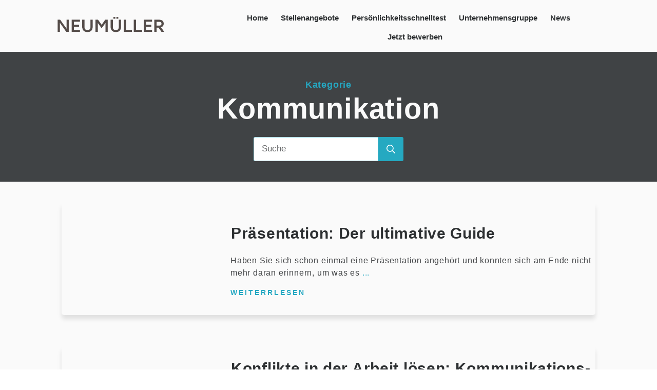

--- FILE ---
content_type: text/html; charset=UTF-8
request_url: https://www.neumueller.org/schlagwort/kommunikation/
body_size: 84330
content:
<!doctype html>
<html lang="de" >
	<head><meta charset="UTF-8"><script>if(navigator.userAgent.match(/MSIE|Internet Explorer/i)||navigator.userAgent.match(/Trident\/7\..*?rv:11/i)){var href=document.location.href;if(!href.match(/[?&]nowprocket/)){if(href.indexOf("?")==-1){if(href.indexOf("#")==-1){document.location.href=href+"?nowprocket=1"}else{document.location.href=href.replace("#","?nowprocket=1#")}}else{if(href.indexOf("#")==-1){document.location.href=href+"&nowprocket=1"}else{document.location.href=href.replace("#","&nowprocket=1#")}}}}</script><script>(()=>{class RocketLazyLoadScripts{constructor(){this.v="2.0.4",this.userEvents=["keydown","keyup","mousedown","mouseup","mousemove","mouseover","mouseout","touchmove","touchstart","touchend","touchcancel","wheel","click","dblclick","input"],this.attributeEvents=["onblur","onclick","oncontextmenu","ondblclick","onfocus","onmousedown","onmouseenter","onmouseleave","onmousemove","onmouseout","onmouseover","onmouseup","onmousewheel","onscroll","onsubmit"]}async t(){this.i(),this.o(),/iP(ad|hone)/.test(navigator.userAgent)&&this.h(),this.u(),this.l(this),this.m(),this.k(this),this.p(this),this._(),await Promise.all([this.R(),this.L()]),this.lastBreath=Date.now(),this.S(this),this.P(),this.D(),this.O(),this.M(),await this.C(this.delayedScripts.normal),await this.C(this.delayedScripts.defer),await this.C(this.delayedScripts.async),await this.T(),await this.F(),await this.j(),await this.A(),window.dispatchEvent(new Event("rocket-allScriptsLoaded")),this.everythingLoaded=!0,this.lastTouchEnd&&await new Promise(t=>setTimeout(t,500-Date.now()+this.lastTouchEnd)),this.I(),this.H(),this.U(),this.W()}i(){this.CSPIssue=sessionStorage.getItem("rocketCSPIssue"),document.addEventListener("securitypolicyviolation",t=>{this.CSPIssue||"script-src-elem"!==t.violatedDirective||"data"!==t.blockedURI||(this.CSPIssue=!0,sessionStorage.setItem("rocketCSPIssue",!0))},{isRocket:!0})}o(){window.addEventListener("pageshow",t=>{this.persisted=t.persisted,this.realWindowLoadedFired=!0},{isRocket:!0}),window.addEventListener("pagehide",()=>{this.onFirstUserAction=null},{isRocket:!0})}h(){let t;function e(e){t=e}window.addEventListener("touchstart",e,{isRocket:!0}),window.addEventListener("touchend",function i(o){o.changedTouches[0]&&t.changedTouches[0]&&Math.abs(o.changedTouches[0].pageX-t.changedTouches[0].pageX)<10&&Math.abs(o.changedTouches[0].pageY-t.changedTouches[0].pageY)<10&&o.timeStamp-t.timeStamp<200&&(window.removeEventListener("touchstart",e,{isRocket:!0}),window.removeEventListener("touchend",i,{isRocket:!0}),"INPUT"===o.target.tagName&&"text"===o.target.type||(o.target.dispatchEvent(new TouchEvent("touchend",{target:o.target,bubbles:!0})),o.target.dispatchEvent(new MouseEvent("mouseover",{target:o.target,bubbles:!0})),o.target.dispatchEvent(new PointerEvent("click",{target:o.target,bubbles:!0,cancelable:!0,detail:1,clientX:o.changedTouches[0].clientX,clientY:o.changedTouches[0].clientY})),event.preventDefault()))},{isRocket:!0})}q(t){this.userActionTriggered||("mousemove"!==t.type||this.firstMousemoveIgnored?"keyup"===t.type||"mouseover"===t.type||"mouseout"===t.type||(this.userActionTriggered=!0,this.onFirstUserAction&&this.onFirstUserAction()):this.firstMousemoveIgnored=!0),"click"===t.type&&t.preventDefault(),t.stopPropagation(),t.stopImmediatePropagation(),"touchstart"===this.lastEvent&&"touchend"===t.type&&(this.lastTouchEnd=Date.now()),"click"===t.type&&(this.lastTouchEnd=0),this.lastEvent=t.type,t.composedPath&&t.composedPath()[0].getRootNode()instanceof ShadowRoot&&(t.rocketTarget=t.composedPath()[0]),this.savedUserEvents.push(t)}u(){this.savedUserEvents=[],this.userEventHandler=this.q.bind(this),this.userEvents.forEach(t=>window.addEventListener(t,this.userEventHandler,{passive:!1,isRocket:!0})),document.addEventListener("visibilitychange",this.userEventHandler,{isRocket:!0})}U(){this.userEvents.forEach(t=>window.removeEventListener(t,this.userEventHandler,{passive:!1,isRocket:!0})),document.removeEventListener("visibilitychange",this.userEventHandler,{isRocket:!0}),this.savedUserEvents.forEach(t=>{(t.rocketTarget||t.target).dispatchEvent(new window[t.constructor.name](t.type,t))})}m(){const t="return false",e=Array.from(this.attributeEvents,t=>"data-rocket-"+t),i="["+this.attributeEvents.join("],[")+"]",o="[data-rocket-"+this.attributeEvents.join("],[data-rocket-")+"]",s=(e,i,o)=>{o&&o!==t&&(e.setAttribute("data-rocket-"+i,o),e["rocket"+i]=new Function("event",o),e.setAttribute(i,t))};new MutationObserver(t=>{for(const n of t)"attributes"===n.type&&(n.attributeName.startsWith("data-rocket-")||this.everythingLoaded?n.attributeName.startsWith("data-rocket-")&&this.everythingLoaded&&this.N(n.target,n.attributeName.substring(12)):s(n.target,n.attributeName,n.target.getAttribute(n.attributeName))),"childList"===n.type&&n.addedNodes.forEach(t=>{if(t.nodeType===Node.ELEMENT_NODE)if(this.everythingLoaded)for(const i of[t,...t.querySelectorAll(o)])for(const t of i.getAttributeNames())e.includes(t)&&this.N(i,t.substring(12));else for(const e of[t,...t.querySelectorAll(i)])for(const t of e.getAttributeNames())this.attributeEvents.includes(t)&&s(e,t,e.getAttribute(t))})}).observe(document,{subtree:!0,childList:!0,attributeFilter:[...this.attributeEvents,...e]})}I(){this.attributeEvents.forEach(t=>{document.querySelectorAll("[data-rocket-"+t+"]").forEach(e=>{this.N(e,t)})})}N(t,e){const i=t.getAttribute("data-rocket-"+e);i&&(t.setAttribute(e,i),t.removeAttribute("data-rocket-"+e))}k(t){Object.defineProperty(HTMLElement.prototype,"onclick",{get(){return this.rocketonclick||null},set(e){this.rocketonclick=e,this.setAttribute(t.everythingLoaded?"onclick":"data-rocket-onclick","this.rocketonclick(event)")}})}S(t){function e(e,i){let o=e[i];e[i]=null,Object.defineProperty(e,i,{get:()=>o,set(s){t.everythingLoaded?o=s:e["rocket"+i]=o=s}})}e(document,"onreadystatechange"),e(window,"onload"),e(window,"onpageshow");try{Object.defineProperty(document,"readyState",{get:()=>t.rocketReadyState,set(e){t.rocketReadyState=e},configurable:!0}),document.readyState="loading"}catch(t){console.log("WPRocket DJE readyState conflict, bypassing")}}l(t){this.originalAddEventListener=EventTarget.prototype.addEventListener,this.originalRemoveEventListener=EventTarget.prototype.removeEventListener,this.savedEventListeners=[],EventTarget.prototype.addEventListener=function(e,i,o){o&&o.isRocket||!t.B(e,this)&&!t.userEvents.includes(e)||t.B(e,this)&&!t.userActionTriggered||e.startsWith("rocket-")||t.everythingLoaded?t.originalAddEventListener.call(this,e,i,o):(t.savedEventListeners.push({target:this,remove:!1,type:e,func:i,options:o}),"mouseenter"!==e&&"mouseleave"!==e||t.originalAddEventListener.call(this,e,t.savedUserEvents.push,o))},EventTarget.prototype.removeEventListener=function(e,i,o){o&&o.isRocket||!t.B(e,this)&&!t.userEvents.includes(e)||t.B(e,this)&&!t.userActionTriggered||e.startsWith("rocket-")||t.everythingLoaded?t.originalRemoveEventListener.call(this,e,i,o):t.savedEventListeners.push({target:this,remove:!0,type:e,func:i,options:o})}}J(t,e){this.savedEventListeners=this.savedEventListeners.filter(i=>{let o=i.type,s=i.target||window;return e!==o||t!==s||(this.B(o,s)&&(i.type="rocket-"+o),this.$(i),!1)})}H(){EventTarget.prototype.addEventListener=this.originalAddEventListener,EventTarget.prototype.removeEventListener=this.originalRemoveEventListener,this.savedEventListeners.forEach(t=>this.$(t))}$(t){t.remove?this.originalRemoveEventListener.call(t.target,t.type,t.func,t.options):this.originalAddEventListener.call(t.target,t.type,t.func,t.options)}p(t){let e;function i(e){return t.everythingLoaded?e:e.split(" ").map(t=>"load"===t||t.startsWith("load.")?"rocket-jquery-load":t).join(" ")}function o(o){function s(e){const s=o.fn[e];o.fn[e]=o.fn.init.prototype[e]=function(){return this[0]===window&&t.userActionTriggered&&("string"==typeof arguments[0]||arguments[0]instanceof String?arguments[0]=i(arguments[0]):"object"==typeof arguments[0]&&Object.keys(arguments[0]).forEach(t=>{const e=arguments[0][t];delete arguments[0][t],arguments[0][i(t)]=e})),s.apply(this,arguments),this}}if(o&&o.fn&&!t.allJQueries.includes(o)){const e={DOMContentLoaded:[],"rocket-DOMContentLoaded":[]};for(const t in e)document.addEventListener(t,()=>{e[t].forEach(t=>t())},{isRocket:!0});o.fn.ready=o.fn.init.prototype.ready=function(i){function s(){parseInt(o.fn.jquery)>2?setTimeout(()=>i.bind(document)(o)):i.bind(document)(o)}return"function"==typeof i&&(t.realDomReadyFired?!t.userActionTriggered||t.fauxDomReadyFired?s():e["rocket-DOMContentLoaded"].push(s):e.DOMContentLoaded.push(s)),o([])},s("on"),s("one"),s("off"),t.allJQueries.push(o)}e=o}t.allJQueries=[],o(window.jQuery),Object.defineProperty(window,"jQuery",{get:()=>e,set(t){o(t)}})}P(){const t=new Map;document.write=document.writeln=function(e){const i=document.currentScript,o=document.createRange(),s=i.parentElement;let n=t.get(i);void 0===n&&(n=i.nextSibling,t.set(i,n));const c=document.createDocumentFragment();o.setStart(c,0),c.appendChild(o.createContextualFragment(e)),s.insertBefore(c,n)}}async R(){return new Promise(t=>{this.userActionTriggered?t():this.onFirstUserAction=t})}async L(){return new Promise(t=>{document.addEventListener("DOMContentLoaded",()=>{this.realDomReadyFired=!0,t()},{isRocket:!0})})}async j(){return this.realWindowLoadedFired?Promise.resolve():new Promise(t=>{window.addEventListener("load",t,{isRocket:!0})})}M(){this.pendingScripts=[];this.scriptsMutationObserver=new MutationObserver(t=>{for(const e of t)e.addedNodes.forEach(t=>{"SCRIPT"!==t.tagName||t.noModule||t.isWPRocket||this.pendingScripts.push({script:t,promise:new Promise(e=>{const i=()=>{const i=this.pendingScripts.findIndex(e=>e.script===t);i>=0&&this.pendingScripts.splice(i,1),e()};t.addEventListener("load",i,{isRocket:!0}),t.addEventListener("error",i,{isRocket:!0}),setTimeout(i,1e3)})})})}),this.scriptsMutationObserver.observe(document,{childList:!0,subtree:!0})}async F(){await this.X(),this.pendingScripts.length?(await this.pendingScripts[0].promise,await this.F()):this.scriptsMutationObserver.disconnect()}D(){this.delayedScripts={normal:[],async:[],defer:[]},document.querySelectorAll("script[type$=rocketlazyloadscript]").forEach(t=>{t.hasAttribute("data-rocket-src")?t.hasAttribute("async")&&!1!==t.async?this.delayedScripts.async.push(t):t.hasAttribute("defer")&&!1!==t.defer||"module"===t.getAttribute("data-rocket-type")?this.delayedScripts.defer.push(t):this.delayedScripts.normal.push(t):this.delayedScripts.normal.push(t)})}async _(){await this.L();let t=[];document.querySelectorAll("script[type$=rocketlazyloadscript][data-rocket-src]").forEach(e=>{let i=e.getAttribute("data-rocket-src");if(i&&!i.startsWith("data:")){i.startsWith("//")&&(i=location.protocol+i);try{const o=new URL(i).origin;o!==location.origin&&t.push({src:o,crossOrigin:e.crossOrigin||"module"===e.getAttribute("data-rocket-type")})}catch(t){}}}),t=[...new Map(t.map(t=>[JSON.stringify(t),t])).values()],this.Y(t,"preconnect")}async G(t){if(await this.K(),!0!==t.noModule||!("noModule"in HTMLScriptElement.prototype))return new Promise(e=>{let i;function o(){(i||t).setAttribute("data-rocket-status","executed"),e()}try{if(navigator.userAgent.includes("Firefox/")||""===navigator.vendor||this.CSPIssue)i=document.createElement("script"),[...t.attributes].forEach(t=>{let e=t.nodeName;"type"!==e&&("data-rocket-type"===e&&(e="type"),"data-rocket-src"===e&&(e="src"),i.setAttribute(e,t.nodeValue))}),t.text&&(i.text=t.text),t.nonce&&(i.nonce=t.nonce),i.hasAttribute("src")?(i.addEventListener("load",o,{isRocket:!0}),i.addEventListener("error",()=>{i.setAttribute("data-rocket-status","failed-network"),e()},{isRocket:!0}),setTimeout(()=>{i.isConnected||e()},1)):(i.text=t.text,o()),i.isWPRocket=!0,t.parentNode.replaceChild(i,t);else{const i=t.getAttribute("data-rocket-type"),s=t.getAttribute("data-rocket-src");i?(t.type=i,t.removeAttribute("data-rocket-type")):t.removeAttribute("type"),t.addEventListener("load",o,{isRocket:!0}),t.addEventListener("error",i=>{this.CSPIssue&&i.target.src.startsWith("data:")?(console.log("WPRocket: CSP fallback activated"),t.removeAttribute("src"),this.G(t).then(e)):(t.setAttribute("data-rocket-status","failed-network"),e())},{isRocket:!0}),s?(t.fetchPriority="high",t.removeAttribute("data-rocket-src"),t.src=s):t.src="data:text/javascript;base64,"+window.btoa(unescape(encodeURIComponent(t.text)))}}catch(i){t.setAttribute("data-rocket-status","failed-transform"),e()}});t.setAttribute("data-rocket-status","skipped")}async C(t){const e=t.shift();return e?(e.isConnected&&await this.G(e),this.C(t)):Promise.resolve()}O(){this.Y([...this.delayedScripts.normal,...this.delayedScripts.defer,...this.delayedScripts.async],"preload")}Y(t,e){this.trash=this.trash||[];let i=!0;var o=document.createDocumentFragment();t.forEach(t=>{const s=t.getAttribute&&t.getAttribute("data-rocket-src")||t.src;if(s&&!s.startsWith("data:")){const n=document.createElement("link");n.href=s,n.rel=e,"preconnect"!==e&&(n.as="script",n.fetchPriority=i?"high":"low"),t.getAttribute&&"module"===t.getAttribute("data-rocket-type")&&(n.crossOrigin=!0),t.crossOrigin&&(n.crossOrigin=t.crossOrigin),t.integrity&&(n.integrity=t.integrity),t.nonce&&(n.nonce=t.nonce),o.appendChild(n),this.trash.push(n),i=!1}}),document.head.appendChild(o)}W(){this.trash.forEach(t=>t.remove())}async T(){try{document.readyState="interactive"}catch(t){}this.fauxDomReadyFired=!0;try{await this.K(),this.J(document,"readystatechange"),document.dispatchEvent(new Event("rocket-readystatechange")),await this.K(),document.rocketonreadystatechange&&document.rocketonreadystatechange(),await this.K(),this.J(document,"DOMContentLoaded"),document.dispatchEvent(new Event("rocket-DOMContentLoaded")),await this.K(),this.J(window,"DOMContentLoaded"),window.dispatchEvent(new Event("rocket-DOMContentLoaded"))}catch(t){console.error(t)}}async A(){try{document.readyState="complete"}catch(t){}try{await this.K(),this.J(document,"readystatechange"),document.dispatchEvent(new Event("rocket-readystatechange")),await this.K(),document.rocketonreadystatechange&&document.rocketonreadystatechange(),await this.K(),this.J(window,"load"),window.dispatchEvent(new Event("rocket-load")),await this.K(),window.rocketonload&&window.rocketonload(),await this.K(),this.allJQueries.forEach(t=>t(window).trigger("rocket-jquery-load")),await this.K(),this.J(window,"pageshow");const t=new Event("rocket-pageshow");t.persisted=this.persisted,window.dispatchEvent(t),await this.K(),window.rocketonpageshow&&window.rocketonpageshow({persisted:this.persisted})}catch(t){console.error(t)}}async K(){Date.now()-this.lastBreath>45&&(await this.X(),this.lastBreath=Date.now())}async X(){return document.hidden?new Promise(t=>setTimeout(t)):new Promise(t=>requestAnimationFrame(t))}B(t,e){return e===document&&"readystatechange"===t||(e===document&&"DOMContentLoaded"===t||(e===window&&"DOMContentLoaded"===t||(e===window&&"load"===t||e===window&&"pageshow"===t)))}static run(){(new RocketLazyLoadScripts).t()}}RocketLazyLoadScripts.run()})();</script>
		<link rel="profile" href="https://gmpg.org/xfn/11">
		
		<meta name="viewport" content="width=device-width, initial-scale=1">

		<script type="rocketlazyloadscript" data-rocket-type="text/javascript" data-cookieconsent="ignore">
	window.dataLayer = window.dataLayer || [];

	function gtag() {
		dataLayer.push(arguments);
	}

	gtag("consent", "default", {
		ad_personalization: "denied",
		ad_storage: "denied",
		ad_user_data: "denied",
		analytics_storage: "denied",
		functionality_storage: "denied",
		personalization_storage: "denied",
		security_storage: "granted",
		wait_for_update: 500,
	});
	gtag("set", "ads_data_redaction", true);
	</script>
<script type="rocketlazyloadscript" data-rocket-type="text/javascript" data-cookieconsent="ignore">
		(function (w, d, s, l, i) {
		w[l] = w[l] || [];
		w[l].push({'gtm.start': new Date().getTime(), event: 'gtm.js'});
		var f = d.getElementsByTagName(s)[0], j = d.createElement(s), dl = l !== 'dataLayer' ? '&l=' + l : '';
		j.async = true;
		j.src = 'https://www.googletagmanager.com/gtm.js?id=' + i + dl;
		f.parentNode.insertBefore(j, f);
	})(
		window,
		document,
		'script',
		'dataLayer',
		'GTM-PFZ6QZQ'
	);
</script>
<script type="text/javascript"
		id="Cookiebot"
		src="https://consent.cookiebot.com/uc.js"
		data-implementation="wp"
		data-cbid="2390a156-f992-49eb-862e-4c379c9f3197"
						data-culture="DE"
				data-blockingmode="auto"
	 data-rocket-defer defer></script>
		<script type="rocketlazyloadscript" data-rocket-type="text/javascript">
			window.flatStyles = window.flatStyles || ''

			window.lightspeedOptimizeStylesheet = function () {
				const currentStylesheet = document.querySelector( '.tcb-lightspeed-style:not([data-ls-optimized])' )

				if ( currentStylesheet ) {
					try {
						if ( currentStylesheet.sheet && currentStylesheet.sheet.cssRules ) {
							if ( window.flatStyles ) {
								if ( this.optimizing ) {
									setTimeout( window.lightspeedOptimizeStylesheet.bind( this ), 24 )
								} else {
									this.optimizing = true;

									let rulesIndex = 0;

									while ( rulesIndex < currentStylesheet.sheet.cssRules.length ) {
										const rule = currentStylesheet.sheet.cssRules[ rulesIndex ]
										/* remove rules that already exist in the page */
										if ( rule.type === CSSRule.STYLE_RULE && window.flatStyles.includes( `${rule.selectorText}{` ) ) {
											currentStylesheet.sheet.deleteRule( rulesIndex )
										} else {
											rulesIndex ++
										}
									}
									/* optimize, mark it such, move to the next file, append the styles we have until now */
									currentStylesheet.setAttribute( 'data-ls-optimized', '1' )

									window.flatStyles += currentStylesheet.innerHTML

									this.optimizing = false
								}
							} else {
								window.flatStyles = currentStylesheet.innerHTML
								currentStylesheet.setAttribute( 'data-ls-optimized', '1' )
							}
						}
					} catch ( error ) {
						console.warn( error )
					}

					if ( currentStylesheet.parentElement.tagName !== 'HEAD' ) {
						/* always make sure that those styles end up in the head */
						const stylesheetID = currentStylesheet.id;
						/**
						 * make sure that there is only one copy of the css
						 * e.g display CSS
						 */
						if ( ( ! stylesheetID || ( stylesheetID && ! document.querySelector( `head #${stylesheetID}` ) ) ) ) {
							document.head.prepend( currentStylesheet )
						} else {
							currentStylesheet.remove();
						}
					}
				}
			}

			window.lightspeedOptimizeFlat = function ( styleSheetElement ) {
				if ( document.querySelectorAll( 'link[href*="thrive_flat.css"]' ).length > 1 ) {
					/* disable this flat if we already have one */
					styleSheetElement.setAttribute( 'disabled', true )
				} else {
					/* if this is the first one, make sure he's in head */
					if ( styleSheetElement.parentElement.tagName !== 'HEAD' ) {
						document.head.append( styleSheetElement )
					}
				}
			}
		</script>
		<style type="text/css" id="tcb-style-base-post-21893"  onLoad="typeof window.lightspeedOptimizeStylesheet === 'function' && window.lightspeedOptimizeStylesheet()" class="tcb-lightspeed-style">.tve_lg_input_container.tve-new-checkbox .tve_lg_checkbox_wrapper[data-value="style-6"] .tve-checkmark{padding: 1px;}.tve_lg_input_container.tve-new-checkbox .tve_lg_checkbox_wrapper[data-value="style-6"]:hover:not(.tve-state-expanded) .tve-checkmark{background-image: linear-gradient(rgba(255,255,255,0.9),rgba(255,255,255,0.9));background-color: var(--tcb-local-color-30800);border-color: var(--tcb-local-color-30800);}.tve_lg_input_container.tve-new-checkbox .tve_lg_checkbox_wrapper[data-value="style-6"].tve-state-expanded .tve-checkmark{border-color: var(--tcb-local-color-30800);}.tve_lg_input_container.tve-new-checkbox .tve_lg_checkbox_wrapper[data-value="style-6"]:hover:not(.tve-state-expanded) .tve-checkmark{background-image: none;background-color: rgb(255,255,255);}#tve-lg-error-container{background-color: rgb(242,222,222);color: rgb(169,68,66);border: 1px solid rgb(235,204,209);border-radius: 1px;padding: 4px 10px;position: absolute;z-index: 3000000;box-sizing: border-box !important;}#tve-lg-error-container .tve-lg-err-item{line-height: 1.2;font-size: 14px;}#tve-lg-error-container .tve-lg-err-close{color: rgb(169,68,66);display: inline-block;font-size: 12px;width: 12px;height: 12px;position: absolute;top: 50%;right: 10px;margin: -6px 0px 0px;}#tve-lg-error-container .tve-lg-err-close:hover{text-decoration: none;}.thrv_wrapper.thrv_lead_generation{width: 100%;overflow: unset !important;}.thrv_wrapper.thrv_lead_generation .tve_lead_generated_inputs_container{color: rgb(85,85,85);--tcb-applied-color: #555;font-family: Roboto,sans-serif;}.thrv_wrapper.thrv_lead_generation .tve_lead_generated_inputs_container label{color: rgb(85,85,85);font-family: Roboto,sans-serif;}.thrv_wrapper.thrv_lead_generation .tve_lead_generated_inputs_container input[type="email"],.thrv_wrapper.thrv_lead_generation .tve_lead_generated_inputs_container input[type="text"]{padding: 10px 15px;height: auto;}.thrv_wrapper.thrv_lead_generation .tve_lead_generated_inputs_container input[type="email"]:hover,.thrv_wrapper.thrv_lead_generation .tve_lead_generated_inputs_container input[type="text"]:hover{border-color: rgb(183,216,209);}.thrv_wrapper.thrv_lead_generation .tve_lead_generated_inputs_container input::placeholder{font-family: inherit !important;}.thrv_wrapper.thrv_lead_generation .tve_lead_generated_inputs_container .tve_lg_checkbox_wrapper{width: 100%;padding: 11px;align-items: center;display: flex !important;overflow: visible !important;}.thrv_wrapper.thrv_lead_generation .tve_lead_generated_inputs_container .tcb-lg-consent .tve_lg_checkbox_wrapper{padding-top: 0px;padding-bottom: 0px;}.thrv_wrapper.thrv_lead_generation{position: relative;box-sizing: border-box;}.thrv_wrapper.thrv_lead_generation::after{content: "";display: block;position: absolute;top: 0px;left: 0px;}.thrv_wrapper.thrv_lead_generation.tve-lead-generation-template .thrv_lead_generation_container .tve_lg_input_container.tve_lg_input{margin: 10px 0px;}.thrv_wrapper.thrv_lead_generation.tve-lead-generation-template .thrv_lead_generation_container .tve_lg_input_container.tve_lg_input > input{margin: 0px;}.thrv_wrapper.thrv_lead_generation.tve-lead-generation-template .thrv_lead_generation_container .tve_lg_input_container.tve_lg_textarea{margin: 10px 0px;}.thrv_wrapper.thrv_lead_generation.tve-lead-generation-template .thrv_lead_generation_container .tve_lg_input_container.tve_lg_textarea > textarea{margin: 0px;}.tve-lg-error{background-repeat: no-repeat;border-color: transparent !important;box-shadow: rgb(169,68,66) 0px 0px 4px inset !important;}.thrv_lead_generation_container .tve_lg_input_container.tve_lg_input{display: flex;}.thrv_lead_generation_container .tve_lg_input_container.tve_lg_input > input{flex: 1 1 0%;max-width: 100%;}.thrv_lead_generation_container input[type="password"],.thrv_lead_generation_container input[type="email"],.thrv_lead_generation_container input[type="url"],.thrv_lead_generation_container input[type="text"],.thrv_lead_generation_container input[type="tel"],.thrv_lead_generation_container button,.thrv_lead_generation_container select,.thrv_lead_generation_container textarea{border-style: solid;border-color: rgb(183,216,209);border-width: 1px;max-width: none;background-color: rgb(248,249,250);box-sizing: border-box !important;float: none !important;width: 100% !important;}.thrv_lead_generation_container input[type="password"]::placeholder,.thrv_lead_generation_container input[type="email"]::placeholder,.thrv_lead_generation_container input[type="url"]::placeholder,.thrv_lead_generation_container input[type="text"]::placeholder,.thrv_lead_generation_container input[type="tel"]::placeholder,.thrv_lead_generation_container button::placeholder,.thrv_lead_generation_container select::placeholder,.thrv_lead_generation_container textarea::placeholder{opacity: 0.7;color: inherit !important;}.thrv_lead_generation_container input:hover{background-color: rgb(255,255,255);border-color: rgb(26,188,156);}.thrv_lead_generation_container input[type="image"]{box-sizing: border-box;}.thrv_lead_generation_container select{height: auto;}.thrv_lead_generation_container input[type="password"],.thrv_lead_generation_container input[type="email"],.thrv_lead_generation_container input[type="text"],.thrv_lead_generation_container input[type="tel"],.thrv_lead_generation_container input[type="url"]{outline: none;padding: 5px;}.thrv_lead_generation_container button{border-width: 0px;color: rgb(255,255,255);cursor: pointer;font-size: 16px;padding: 10px;}.thrv_lead_generation_container .tcb-form-loader{display: none;position: absolute;width: 100%;height: 100%;top: 0px;left: 0px;}span.tcb-form-loader-icon{animation: 0.7s linear 0s infinite normal none running tcb-loader;display: inline-block;font-size: 24px;line-height: 24px;height: 24px;width: 24px;position: absolute;top: 50%;left: 50%;margin: -12px 0px 0px -12px;opacity: 0.7;}.thrv_lead_generation_container .thrv_text_element{position: relative;z-index: 1 !important;}.tve_lg_input_container{position: relative;z-index: 1 !important;}.tve_lg_input_container.tcb-lg-consent label{font-size: 14px;line-height: 1.3em;}.tve_lg_input_container input[type="text"],.tve_lg_input_container input[type="email"],.tve_lg_input_container.tve_lg_checkbox{margin: 10px 0px;}.tve_lg_input_container.tcb-plain-text{cursor: unset;}.thrv_lead_generation [type="checkbox"]{position: absolute;opacity: 0;}.thrv_lead_generation [type="checkbox"] + label{position: relative;cursor: pointer;padding: 0px;display: inline-flex;align-items: flex-start;}.thrv_lead_generation [type="checkbox"] + label::before{content: "";margin-right: 10px;display: inline-block;width: 18px;height: 18px;flex: 0 0 18px;background: rgb(248,249,250);border: 1px solid rgb(183,216,209);box-sizing: content-box;transition: all 0.5s ease 0s;}.thrv_lead_generation [type="checkbox"]:hover + label::before{background: rgb(255,255,255);border-color: rgb(26,188,156);}.thrv_lead_generation [type="checkbox"]:checked + label::before{background: rgb(26,188,156);border-color: rgb(26,188,156);}.thrv_lead_generation [type="checkbox"]:checked + label::after{content: "";position: absolute;left: 5px;top: 9px;background: rgb(255,255,255);width: 2px;height: 2px;box-shadow: rgb(255,255,255) 2px 0px 0px,rgb(255,255,255) 4px 0px 0px,rgb(255,255,255) 4px -2px 0px,rgb(255,255,255) 4px -4px 0px,rgb(255,255,255) 4px -6px 0px,rgb(255,255,255) 4px -8px 0px;transform: rotate(45deg);}.tve_lead_generated_inputs_container{--tcb-local-color-30800: rgb(59,136,253);--tcb-local-color-f2bba: rgba(59,136,253,0.1);--tcb-local-color-trewq: rgba(59,136,253,0.3);--tcb-local-color-poiuy: rgba(59,136,253,0.6);--tcb-local-color-f83d7: rgba(59,136,253,0.25);--tcb-local-color-3d798: rgba(59,136,253,0.4);--tcb-local-color-418a6: rgba(59,136,253,0.12);--tcb-local-color-a941t: rgba(59,136,253,0.05);--tcb-local-color-1ad9d: rgba(46,204,113,0.1);--tcb-local-color-2dbcc: rgb(136,231,253);--tcb-local-color-frty6: rgba(59,136,253,0.45);--tcb-local-color-flktr: rgba(59,136,253,0.8);--tcb-radio-size: 20px;--tcb-checkbox-size: 20px;--tve-color: var(--tcb-local-color-30800);}.tve-new-checkbox .tve_lg_checkbox_wrapper.tve-updated-dom label{position: relative !important;}.tve-new-checkbox .tve_lg_checkbox_wrapper.tve-updated-dom label .tve-input-option-text{cursor: pointer;z-index: 10;}.tve-new-checkbox .tve_lg_checkbox_wrapper label{align-items: center;height: 100%;width: 100%;z-index: 9;line-height: unset !important;color: inherit !important;position: absolute !important;padding-left: 0px !important;}.tve-new-checkbox .tve_lg_checkbox_wrapper label::before,.tve-new-checkbox .tve_lg_checkbox_wrapper label::after{display: none !important;}.tve-new-radio .tve_lg_radio_wrapper .tve-lg-error:not(:checked) + label:not(:hover) + .tve-checkmark,.tve-new-radio .tve_lg_radio_wrapper .tve-lg-error:not(:checked) + label:not(:hover) .tve-checkmark,.tve-new-checkbox .tve_lg_checkbox_wrapper .tve-lg-error:not(:checked) + label:not(:hover) + .tve-checkmark,.tve-new-checkbox .tve_lg_checkbox_wrapper .tve-lg-error:not(:checked) + label:not(:hover) .tve-checkmark{border-color: transparent;box-shadow: rgb(169,68,66) 0px 0px 4px inset;}.tve-new-radio .tve_lg_radio_wrapper .tve-lg-error:not(:checked) + label:not(:hover) + .tve-checkmark::after,.tve-new-radio .tve_lg_radio_wrapper .tve-lg-error:not(:checked) + label:not(:hover) .tve-checkmark::after,.tve-new-checkbox .tve_lg_checkbox_wrapper .tve-lg-error:not(:checked) + label:not(:hover) + .tve-checkmark::after,.tve-new-checkbox .tve_lg_checkbox_wrapper .tve-lg-error:not(:checked) + label:not(:hover) .tve-checkmark::after{box-shadow: rgb(169,68,66) 0px 0px 4px inset;}.tve-new-checkbox.tcb-lg-consent label{cursor: pointer;padding: 0px;display: flex;align-items: flex-start;position: relative !important;}.tve-new-checkbox.tcb-lg-consent label .tve-gdpr-text{cursor: pointer;}.tve-new-radio.tve_lg_radio.tve-lg-error-multiple::after{display: block;position: absolute;left: 16px;bottom: -10px;font-size: 16px;color: rgb(170,68,67);}.tve-checkbox-grid{--h-gutter: 25px;--v-gutter: 5px;--cols: 4;margin-left: calc(-1*var(--h-gutter));margin-top: calc(-1*var(--v-gutter));flex-wrap: wrap;}.tcb-lg-consent .tve-checkbox-grid{--v-gutter: 0px;}.tcb-lg-consent .tve-checkbox-grid{--cols: 1 !important;}.tcb-lg-consent input{display: none;}.tve_lg_checkbox_wrapper{margin-top: var(--v-gutter);max-width: calc(100%/var(--cols) - var(--h-gutter));flex: 0 0 calc(100%/var(--cols));box-sizing: border-box !important;margin-left: var(--h-gutter) !important;}.tve_lg_input_container.tve-new-checkbox .tve-checkbox-grid{display: flex;}.tve_lg_input_container.tve-new-checkbox .tve-input-option-text{line-height: 1em;margin: 0px;padding: 0px;word-break: break-word;min-width: 10px;}.tve_lg_input_container.tve-new-checkbox .tve-checkmark{background-color: rgb(255,255,255);position: relative;border: 1px solid rgb(175,175,175);width: var(--tcb-checkbox-size);height: var(--tcb-checkbox-size);display: inline-block;flex: 0 0 auto;margin-right: 10px;padding: 2px;border-radius: 4px;}.tve_lg_input_container.tve-new-checkbox .tve-checkmark svg{width: 100%;height: 100%;display: none;box-sizing: border-box;fill: var(--tcb-local-color-30800);}.tve_lg_input_container.tve-new-checkbox .tve-state-expanded .tve-checkmark svg{display: block;}.tve_lg_input_container.tve-new-checkbox .tve_lg_checkbox_wrapper{position: relative;box-sizing: border-box;}.tve_lg_dropdown.tve-lg-error,.tcb-form-dropdown.tve-lg-error,.tve-dynamic-dropdown.tve-lg-error{border-radius: 6px;}.tve_lg_dropdown.tve-lg-error > a,.tcb-form-dropdown.tve-lg-error > a,.tve-dynamic-dropdown.tve-lg-error > a{box-shadow: rgb(169,68,66) 0px 0px 4px !important;}.tcb-file-list .tcb-file-loader .tcb-form-loader-icon{font-size: 16px;line-height: 16px;width: 16px;height: 16px;margin: -8px 0px 0px -8px;}.thrv-page-section{position: relative;box-sizing: border-box !important;}.thrv-page-section .tve-page-section-out{position: absolute;width: 100%;height: 100%;left: 0px;top: 0px;box-sizing: border-box;transition: box-shadow 0.5s ease 0s;overflow: hidden;}.thrv-page-section .tve-page-section-in{box-sizing: border-box;margin-right: auto;margin-left: auto;position: relative;z-index: 1;min-height: 40px;}.tve-page-section-in > .tcb-clear:first-child > .thrv_wrapper{margin-top: 0px;}.tve-page-section-in > .thrv_wrapper:last-child{margin-bottom: 0px;}.thrv_wrapper .tve-content-box-background{position: absolute;width: 100%;left: 0px;top: 0px;overflow: hidden;-webkit-background-clip: padding-box;height: 100% !important;}.thrv_wrapper.thrv-content-box{box-sizing: border-box;position: relative;min-height: 10px;}.thrv_wrapper.thrv-content-box div:not(.thrv_icon):not(.ui-resizable-handle):not(.tve-auxiliary-icon-element){box-sizing: border-box;}.tve-cb{display: inline-block;vertical-align: middle;clear: both;overflow: visible;width: 100%;z-index: 1;position: relative;min-height: 10px;}.tcb-icon{display: inline-block;width: 1em;height: 1em;line-height: 1em;vertical-align: middle;stroke-width: 0;stroke: currentcolor;fill: currentcolor;box-sizing: content-box;transform: rotate(var(--tcb-icon-rotation-angle,0deg));}svg.tcb-icon path:not([fill="none"]){transition: none 0s ease 0s;fill: inherit !important;stroke: inherit !important;}.thrv_icon{text-align: center;}.tve-form-button{max-width: 100%;margin-left: auto;margin-right: auto;display: table !important;}.tve-form-button.thrv_wrapper{padding: 0px;}.tve-form-button .tcb-plain-text{cursor: pointer;}.tve-form-button{position: relative;z-index: 1;}.tve-form-button:focus-within .tve-form-button-submit{box-shadow: rgba(142,142,142,0.5) 0px 2px 4px;}a.tcb-button-link{background-color: rgb(26,188,156);padding: 12px 15px;font-size: 18px;box-sizing: border-box;display: inline-flex;align-items: center;overflow: hidden;width: 100%;text-align: center;line-height: 1.2em;}a.tcb-button-link:hover{background-color: rgb(21,162,136);}.tve-form-button a.tcb-button-link{color: rgb(255,255,255);text-decoration: none !important;}a.tcb-button-link > span::before{position: absolute;content: "";display: none;top: -100px;bottom: -100px;width: 1px;left: 10px;background-color: rgb(0,121,0);}span.tcb-button-texts{color: inherit;display: block;flex: 1 1 0%;position: relative;}span.tcb-button-texts > span{display: block;padding: 0px;}span.tcb-button-icon{display: none;font-size: 1em;line-height: 0;position: relative;color: inherit;}span.tcb-button-icon .tcb-icon{height: 1em;}.thrv_wrapper.thrv-divider{padding-top: 20px;padding-bottom: 20px;margin: 0px;}.thrv_wrapper.thrv-divider hr{margin: 0px;}.thrv_wrapper.thrv-divider.tve-vert-divider{padding: 0px;min-height: 100%;}.thrv_wrapper.thrv-divider.tve-vert-divider hr{min-width: 1px;height: 100% !important;background-repeat: repeat-y !important;border: none !important;}.tve_sep-3{background-repeat: repeat-x;width: 100%;min-width: 10px;}.tve-toc{--tve-toc-indent: 30px;position: relative;height: auto !important;}.tve-toc div:not(.thrv_icon){box-sizing: border-box;}.tve-toc .tve_ct_content{flex-wrap: wrap;}.tve-toc .ct_column{max-width: 100%;}.tve-toc .ct_column div{max-width: 100%;}.tve-toc .ct_column:not(:last-child){padding-right: 5px;}.tve-toc .ct_column:not(:first-child){padding-left: 5px;}.tve-toc.canvas-mode::before{content: none;}.tve-toc .tve-toc-list{position: relative;}.tve-toc .tve-toc-heading{margin: 0px;color: var(--tve-color);display: flex;align-items: baseline;}.tve-toc .tve-toc-heading.tve-toc-heading-level1{margin-left: var(--tve-toc-indent);}.tve-toc .tve-toc-heading.tve-toc-heading-level2{margin-left: calc(var(--tve-toc-indent)*2);}.tve-toc .tve-toc-heading .tve-toc-anchor,.tve-toc .tve-toc-heading .tve-toc-number{overflow: hidden;display: flex;align-items: center;color: inherit;font: inherit;letter-spacing: inherit;overflow-wrap: break-word;text-decoration: inherit !important;}.tve-toc .tve-toc-heading .tve-toc-anchor:hover,.tve-toc .tve-toc-heading .tve-toc-anchor.tve-state-expanded,.tve-toc .tve-toc-heading .tve-toc-number:hover,.tve-toc .tve-toc-heading .tve-toc-number.tve-state-expanded{color: inherit;font: inherit;letter-spacing: inherit;}.tve-toc .tve-toc-number:not(:empty){margin-right: 0.4em;}.tve-toc .tve-toc-number:not(:empty).thrv_wrapper{margin: 3px;}.tve-toc .ct_column{background-image: none !important;}.tve-toc .tve-vert-divider{display: none;}.tve-toc .tve-vert-divider:not(:last-child){display: block;}.tve-toc.tve-toc-expandable .tve-toc-title{cursor: pointer !important;}.tve-toc.tve-toc-expandable .tve-toc-title *{cursor: pointer !important;}.tve-toc.tve-toc-expandable .tve-toc-title-icon{display: none !important;}.tve-toc .tve-toc-title{width: 100%;z-index: 1;position: relative;}.tve-toc .tve-toc-title.show-icon .tve-toc-title-icon{justify-content: center;align-items: center;display: flex !important;}.tve-toc .tve-toc-title.reverse > .tve-cb{flex-direction: row-reverse;}.tve-toc .tve-toc-title.reverse .tve-toc-title-icon{margin-right: 0px;margin-left: 8px;}.tve-toc .tve-toc-title > .tve-cb{display: flex;justify-content: center;align-items: center;overflow: visible;}.tve-toc .tve-toc-title .tve-toc-title-icon{color: var(--tve-color);margin-right: 8px;transition: transform 0.25s ease 0s;transform: rotate(var(--animation-angle,0deg));display: none !important;}.tve-toc .tve-toc-title .thrv_text_element{width: 100%;}.tve-toc .tve-toc-bullet{height: 100%;display: flex;align-items: center;justify-content: center;box-sizing: content-box;min-width: fit-content;cursor: pointer !important;}.tve-toc .tve-toc-bullet.thrv_wrapper{margin: 5px;}.tve-toc .tve-toc-number{min-width: fit-content;cursor: pointer !important;}.tve-toc .tve-toc-number:not(:empty){margin-right: 0.4em;}.tve-toc .tve-toc-bullet,.tve-toc .tve-toc-number{align-self: baseline;}.tve-toc .tve-toc-anchor{align-self: center;}.tve-toc .tve-toc-bullet,.tve-toc .tve-toc-number{padding: 0px;}.tve-toc-bullet{width: 12px;height: 12px;font-size: 12px;}.tve_image_caption{position: relative;}.tve_image_caption:not(.tcb-mm-image.tve-tab-image){height: auto !important;}.tve_image_caption .tve_image{max-width: 100%;width: 100%;}.tve_image_caption.tve-image-caption-below{display: flex;flex-direction: column;}.tcb-style-wrap strong{font-weight: var(--g-bold-weight,bold);}.tcb-plain-text{cursor: text;}.thrv_text_element{overflow-wrap: break-word;}body:not(.tve_editor_page) .thrv_wrapper.thrv_footer,body:not(.tve_editor_page) .thrv_wrapper.thrv_header{padding: 0px;}.tcb-post-content.thrv_wrapper{margin-top: 15px;margin-bottom: 15px;padding: 0px;}#tve_editor .tcb-post-content p{font-size: 16px;line-height: 1.6em;}.thrv-login-element .tcb-form-loader-icon{z-index: 11;}.thrv-login-element .tcb-form-loader > span.tcb-form-loader-icon{animation: 0.7s linear 0s infinite normal none running tcb-loader;display: inline-block;font-size: 24px;line-height: 24px;height: 24px;width: 24px;position: absolute;top: 50%;left: 50%;margin: -12px 0px 0px -12px;opacity: 0.7;}.notifications-content-wrapper{position: fixed;opacity: 1;}.notifications-content-wrapper.thrv_wrapper{padding: 0px;margin: 0px;}.notifications-content-wrapper.tcb-permanently-hidden{display: none !important;}.notifications-content-wrapper .notifications-content{display: none;flex-direction: column;}.notifications-content-wrapper:not(.notification-edit-mode){z-index: 9999993;}.notifications-content-wrapper[data-position*="top"]{top: 50px;}.notifications-content-wrapper[data-position*="middle"]{top: 50%;transform: translateY(-50%);}.notifications-content-wrapper[data-position*="bottom"]{bottom: 50px;}.notifications-content-wrapper[data-position*="left"]{left: 50px;}.notifications-content-wrapper[data-position*="center"]{left: 50%;transform: translateX(-50%);}.notifications-content-wrapper[data-position*="right"]{right: 50px;}.notifications-content-wrapper[data-position="middle-center"]{transform: translate(-50%,-50%);}.notifications-content-wrapper.tcb-animated:not(.notification-edit-mode),.notifications-content-wrapper.tcb-animated.editor-preview{transition: top 0.7s ease 0s,bottom 0.7s ease 0s,left 0.7s ease 0s,right 0.7s ease 0s,opacity 0.7s ease-in-out 0s;}.notifications-content-wrapper.tcb-animated:not(.notification-edit-mode)[data-animation="down"][data-position*="bottom"],.notifications-content-wrapper.tcb-animated.editor-preview[data-animation="down"][data-position*="bottom"]{bottom: 150%;}.notifications-content-wrapper.tcb-animated:not(.notification-edit-mode)[data-animation="down"][data-position*="top"],.notifications-content-wrapper.tcb-animated:not(.notification-edit-mode)[data-animation="down"][data-position*="middle"],.notifications-content-wrapper.tcb-animated.editor-preview[data-animation="down"][data-position*="top"],.notifications-content-wrapper.tcb-animated.editor-preview[data-animation="down"][data-position*="middle"]{top: -100%;}.notifications-content-wrapper.tcb-animated:not(.notification-edit-mode)[data-animation="up"][data-position*="bottom"],.notifications-content-wrapper.tcb-animated.editor-preview[data-animation="up"][data-position*="bottom"]{bottom: -100%;}.notifications-content-wrapper.tcb-animated:not(.notification-edit-mode)[data-animation="up"][data-position*="top"],.notifications-content-wrapper.tcb-animated:not(.notification-edit-mode)[data-animation="up"][data-position*="middle"],.notifications-content-wrapper.tcb-animated.editor-preview[data-animation="up"][data-position*="top"],.notifications-content-wrapper.tcb-animated.editor-preview[data-animation="up"][data-position*="middle"]{top: 150%;}.notifications-content-wrapper.tcb-animated:not(.notification-edit-mode)[data-animation="left"][data-position*="right"],.notifications-content-wrapper.tcb-animated.editor-preview[data-animation="left"][data-position*="right"]{right: 150%;}.notifications-content-wrapper.tcb-animated:not(.notification-edit-mode)[data-animation="left"][data-position*="left"],.notifications-content-wrapper.tcb-animated:not(.notification-edit-mode)[data-animation="left"][data-position*="center"],.notifications-content-wrapper.tcb-animated.editor-preview[data-animation="left"][data-position*="left"],.notifications-content-wrapper.tcb-animated.editor-preview[data-animation="left"][data-position*="center"]{left: -100%;}.notifications-content-wrapper.tcb-animated:not(.notification-edit-mode)[data-animation="right"][data-position*="right"],.notifications-content-wrapper.tcb-animated.editor-preview[data-animation="right"][data-position*="right"]{right: -100%;}.notifications-content-wrapper.tcb-animated:not(.notification-edit-mode)[data-animation="right"][data-position*="left"],.notifications-content-wrapper.tcb-animated:not(.notification-edit-mode)[data-animation="right"][data-position*="center"],.notifications-content-wrapper.tcb-animated.editor-preview[data-animation="right"][data-position*="left"],.notifications-content-wrapper.tcb-animated.editor-preview[data-animation="right"][data-position*="center"]{left: 150%;}.notifications-content-wrapper.tcb-animated:not(.notification-edit-mode)[data-animation],.notifications-content-wrapper.tcb-animated.editor-preview[data-animation]{opacity: 0;}.notifications-content-wrapper[data-state="success"] .notification-success{display: flex;}.notifications-content-wrapper[data-state="warning"] .notification-warning{display: flex;}.notifications-content-wrapper[data-state="error"] .notification-error{display: flex;}.tve_lg_checkbox_wrapper .tve-checkmark{--tcb-checkbox-size: 14px;background-color: rgb(255,255,255);position: relative;border: 1px solid rgb(175,175,175);width: var(--tcb-checkbox-size);height: var(--tcb-checkbox-size);display: inline-block;flex: 0 0 auto;margin-right: 10px;padding: 2px;border-radius: 4px;}.tve_lg_checkbox_wrapper .tve-checkmark svg{width: 100%;height: 100%;display: none;box-sizing: border-box;fill: var(--tcb-local-color-30800);}.tve_lg_checkbox_wrapper [type="checkbox"]{position: absolute;opacity: 0;}.tve_lg_checkbox_wrapper.tve-state-expanded .tve-checkmark svg{display: block;}.tve_lg_checkbox_wrapper label{cursor: pointer;display: inline-flex;align-items: center;height: 100%;width: 100%;position: relative !important;}.tcb-permanently-hidden{display: none !important;}.tar-disabled{cursor: default;opacity: 0.4;pointer-events: none;}.tcb-clear::after{display: block;height: 0px;content: "";}.tcb-flex-row{display: flex;flex-flow: row;align-items: stretch;justify-content: space-between;margin-top: 0px;margin-left: -15px;padding-bottom: 15px;padding-top: 15px;}.tcb-flex-col{flex: 1 1 auto;padding-top: 0px;padding-left: 15px;}.tcb-flex-row .tcb-flex-col{box-sizing: border-box;}.tcb-col{height: 100%;display: flex;flex-direction: column;position: relative;}.tcb-flex-row .tcb-col{box-sizing: border-box;}.thrv-svg-icon svg{width: 1em;height: 1em;stroke-width: 0;fill: currentcolor;stroke: currentcolor;}html{text-rendering: auto !important;}html body{text-rendering: auto !important;}.thrv_wrapper{margin-top: 20px;margin-bottom: 20px;padding: 1px;}.thrv_wrapper div{box-sizing: content-box;}.thrv_wrapper.thrv_text_element,.thrv_wrapper.thrv-page-section{margin: 0px;}.thrv_wrapper.thrv-columns{margin-top: 10px;margin-bottom: 10px;padding: 0px;}p{font-size: 1em;}.tve_clearfix::after{content: "";display: block;clear: both;visibility: hidden;line-height: 0;height: 0px;}.tve_image{border-radius: 0px;box-shadow: none;}div .tve_image_caption{padding: 0px;max-width: 100% !important;box-sizing: border-box !important;}.tve_image_caption .tve_image_frame{display: block;max-width: 100%;position: relative;overflow: hidden;}.tve_image_caption .tve_image{display: block;padding: 0px;height: auto;}.tve_image_caption .wp-caption-text{margin: 0px;font-size: 14px;color: dimgray;padding: 5px 0px 0px;max-width: 100%;}.tve-toc-content{width: 100%;}.tve-toc-content.tve_p_right{float: right;}.tve-toc-content.tve_p_left{float: left;}.tve-toc-content.tve_p_center{margin-left: auto !important;margin-right: auto !important;}.tve-toc-content .tve_ct_content{text-align: left;display: flex;align-items: stretch;}.tve-toc-content .ct_column{flex: 1 1 0px;}.tve-toc-content .ct_column:not(:last-child){background-image: repeating-linear-gradient(rgb(176,177,181) 0px,rgb(59,59,60) 1px,rgb(59,59,60) 2px,rgb(176,177,181) 3px,transparent 3px,transparent 6px);background-size: 1px 6px;background-repeat: repeat-y;background-position: calc(100% - 2px) 0px;}.tve-toc-content .tve_ct_title{display: inline-block;color: rgb(255,255,255);padding: 5px 50px;font-size: 20px;margin: 0px 0px 10px;text-align: center;}.tve-toc-content .tve_ct_level0{box-sizing: border-box;color: rgb(75,75,75);font-size: 16px;padding: 0px 10px;text-decoration: none;width: 100%;display: block;font-weight: 700;margin: 10px 0px 5px;}.tve-toc-content .tve_ct_level1{box-sizing: border-box;color: rgb(75,75,75);font-size: 16px;text-decoration: none;width: 100%;display: block;padding: 0px 20px;margin: 6px 0px 4px;}.tve-toc-content .tve_ct_level2{box-sizing: border-box;color: rgb(75,75,75);font-size: 16px;text-decoration: none;width: 100%;display: block;margin: 3px 0px 1px;padding: 0px 30px;}.tve-toc-content .ct_column a,.tve-toc-content .ct_column a:visited,.tve-toc-content .ct_column a:active{box-sizing: border-box;font-size: 16px;text-decoration: none;}.tve-toc-content .ct_column a.tve_ct_level0,.tve-toc-content .ct_column a:visited.tve_ct_level0,.tve-toc-content .ct_column a:active.tve_ct_level0{font-weight: 700;margin: 10px 0px 5px;}.tve-toc-content .ct_column a.tve_ct_level1,.tve-toc-content .ct_column a:visited.tve_ct_level1,.tve-toc-content .ct_column a:active.tve_ct_level1{padding-left: 40px;margin: 6px 0px 4px;}.tve-toc-content .ct_column a.tve_ct_level2,.tve-toc-content .ct_column a:visited.tve_ct_level2,.tve-toc-content .ct_column a:active.tve_ct_level2{padding-left: 60px;margin: 3px 0px 1px;}.tve-toc-content .ct_column a:hover,.tve-toc-content .ct_column a:visited:hover,.tve-toc-content .ct_column a:active:hover{text-decoration: underline;}.tve-toc-content.tve_blue a:hover{color: rgb(78,122,199) !important;}.tve-toc-content.tve_blue .tve_ct_title{background-color: rgb(78,122,199);}.tve-toc-content.tve_green a:hover{color: rgb(69,191,85) !important;}.tve-toc-content.tve_green .tve_ct_title{background-color: rgb(69,191,85);}.tve-toc-content.tve_black a:hover{color: rgb(89,89,89) !important;}.tve-toc-content.tve_black .tve_ct_title{background-color: rgb(89,89,89);}.tve-toc-content.tve_orange a:hover{color: rgb(255,113,44) !important;}.tve-toc-content.tve_orange .tve_ct_title{background-color: rgb(255,113,44);}.tve-toc-content.tve_purple a:hover{color: rgb(151,104,209) !important;}.tve-toc-content.tve_purple .tve_ct_title{background-color: rgb(151,104,209);}.tve-toc-content.tve_red a:hover{color: rgb(233,60,49) !important;}.tve-toc-content.tve_red .tve_ct_title{background-color: rgb(233,60,49);}.tve-toc-content.tve_teal a:hover{color: teal !important;}.tve-toc-content.tve_teal .tve_ct_title{background-color: teal;}.tve-toc-content.tve_white a:hover{color: rgb(75,75,75);}.tve-toc-content.tve_white .tve_ct_title{background-color: rgb(239,239,239);color: rgb(89,89,89);}.tve-toc-content.tve_white .tve_contents_table{background-color: rgb(255,255,255);}.thrv_icon{line-height: 0;}.thrv_icon.tcb-icon-display{display: table;border-collapse: initial;}.thrv_icon.thrv_wrapper{margin-left: auto;margin-right: auto;padding: 0px;}.tvd-toast{justify-content: space-between;}.tvd-toast.tve-fe-message{top: 50px;width: 60%;padding: 0px;color: rgb(0,0,0);max-width: 500px;position: fixed;z-index: 9999993;left: 50%;}.tvd-toast.tve-fe-message .tve-toast-message{position: relative;left: -50%;background: rgb(255,255,255);box-shadow: rgb(167,167,167) 0px 0px 15px 0px;}.tvd-toast.tve-fe-message .tve-toast-icon-container{display: inline-block;width: 50px;background: green;color: rgb(255,255,255);height: 100%;position: absolute;}.tvd-toast.tve-fe-message .tve-toast-icon-container.tve-toast-error{background: red;}.tvd-toast.tve-fe-message .tve-toast-message-container{padding: 20px 10px 20px 70px;margin: auto 0px;font-family: Roboto,sans-serif;font-size: 16px;}.tvd-toast.tve-fe-message span{text-align: center;display: flex;justify-content: center;flex-direction: column;align-items: center;min-height: 50px;height: 100%;width: 100%;}:not(#_s):not(#_s) .tcb-conditional-display-placeholder{position: relative;min-height: var(--tcb-container-height-d,100px) !important;}:not(#_s):not(#_s) .tcb-conditional-display-placeholder.thrv-page-section{box-sizing: border-box;margin: 0px;}:not(#_s):not(#_s) .tcb-conditional-display-placeholder.thrv-content-box{box-sizing: border-box;}:not(#_s):not(#_s) .tcb-conditional-display-placeholder .tve-page-section-out,:not(#_s):not(#_s) .tcb-conditional-display-placeholder .tve-content-box-background{box-sizing: border-box;position: absolute;width: 100%;height: 100%;left: 0px;top: 0px;overflow: hidden;}.thrv_facebook_comments{min-width: 100px;}.tve-fb-comments{width: 100%;}.tve-fb-comments > span{width: 100% !important;}.tve-fb-comments iframe{width: 100% !important;}.tve_flt .tve_sep{border: none;margin: 0px !important;max-width: 100% !important;}.tve_flt .thrv_wrapper > .tve_sep{width: 100%;background-color: transparent;}.thrv_wrapper.thrv_contentbox_shortcode{position: relative;}.comments-area.thrv_wrapper,.comments-area .thrv_wrapper{margin: 0px;padding: 0px;}.comments-area.thrv_wrapper.comment-form-submit,.comments-area .thrv_wrapper.comment-form-submit{margin: 20px 0px;}.comments-area .reply{display: table;margin: 10px 0px 0px;float: right;padding: 0px;}.comments-area .comment-reply-title{font-size: 14px;font-weight: 500;color: rgb(18,18,18);letter-spacing: 1.4px;text-transform: uppercase;margin: 0px 0px 10px;}.thrv_wrapper.thrv_text_element.comment-no-comment{text-align: center;background-image: linear-gradient(rgb(240,243,243),rgb(240,243,243));padding-top: 12px;padding-bottom: 12px;}.thrv_wrapper.thrv_text_element.comment-no-comment p{margin-bottom: 0px;padding: 0px;font-weight: inherit;line-height: inherit;}.comment-metadata{font-size: 12px;font-weight: 400;color: rgba(10,10,10,0.4);}.comments-area .comment-metadata{margin: -30px 0px 20px 72px;}.comment-metadata a{font-weight: inherit;text-decoration: none;font-size: inherit;}.comment-metadata a:not(.comment-edit-link){color: inherit;}.comment-metadata a:not(.comment-edit-link):hover{color: inherit;}.comment-form-item.comment-form-url{margin-bottom: 40px;}.comments-area .comment-form-item label{margin: 0px 0px 10px;}.comment-form-item input{background-color: rgb(245,245,245);}.comments-area .comment-form-item input{padding: 10px;}.comment-author::after{clear: both;content: "";display: table;}.comment-author .fn{color: rgba(10,10,10,0.6);float: unset;display: inline-block;margin: 8px 0px 0px;font-size: 14px;font-weight: 600;}.comment-author .fn a{text-decoration: inherit;color: inherit;background: inherit;}.comment-author *{float: left;}.comment-author img{margin-right: 22px;border-radius: 50%;}#comments.comments-area ol.children{margin-left: 20px;}#comments .comment-respond{padding-top: 20px;}#comments .reply span.tcb-button-texts{flex: unset;}.comments-area .comment-body{padding: 20px;margin: 0px 0px 20px;}.comment-body{padding: 20px;border-radius: 4px;border: 1px solid rgb(213,217,223);margin: 20px 0px 0px;}.reply .comment-reply-link{padding: 8px;font-size: 15px;background-color: transparent;color: rgb(31,165,230);border-radius: 50px;font-weight: 500;border: 1px solid rgb(31,165,230);text-decoration: none;display: inline-flex;align-items: center;justify-content: center;}.reply .comment-reply-link:hover{background-color: transparent;text-decoration: none;}.reply .comment-reply-link[disabled]{background-color: rgb(191,191,191);}.reply .comment-reply-link:focus{outline: none;}#comments.comments-area .comment-list::after{clear: both;content: "";display: table;}#comments.comments-area .comments-title{color: rgb(68,68,68);font-size: 22px;font-weight: 500;}#comments.comments-area .comment-awaiting-moderation{font-weight: 300;margin: 0px;}#comments.comments-area .tcb-button-text{margin: 0px;}#comments.comments-area ol{list-style: none;margin: 0px;padding: 0px;}#comments.comments-area ol li{margin: 0px;padding: 0px;}#comments.comments-area .wpgdprc-checkbox{width: 100%;}.comment-content{opacity: 0.85;font-size: 14px;font-weight: 300;line-height: 1.5;color: rgba(10,10,10,0.85);}.comments-area .comment-content{margin: 0px;}.comment-content p{margin-bottom: 20px;font-size: inherit;line-height: inherit;}.comment-content p:last-child{margin-bottom: 0px;}.comment-content a{word-break: break-all;}.comment-form .error-message{color: red;font-size: 13px;}.comment-form textarea::placeholder,.comment-form input::placeholder{color: inherit;font-family: inherit;font-weight: inherit;text-decoration: inherit;}.comment-form input[type="submit"]{background-color: rgb(102,102,102);font-weight: 400;outline: 0px;padding: 18px 32px;}.comment-form > p{box-sizing: border-box;}.comment-form > p input[type="email"],.comment-form > p input[type="text"],.comment-form > p input[type="url"]{width: 100%;}.comment-author .thrive-comment-author-picture{margin: 0px 15px 0px 0px;}.comment-author .thrive-comment-author-picture .avatar{border: 1px solid rgba(157,159,159,0.26);border-radius: 50%;margin: 0px;padding: 0px;width: 60px;}.comment-author .says{display: none;}.comments-area .comments-closed-text{margin: 0px 0px 10px;}.comment-form-reply-title{font-size: 14px;text-transform: uppercase;color: rgba(10,10,10,0.6);font-weight: 600;}.comment-form-text textarea{min-height: 200px;padding-top: 25px;padding-bottom: 20px;resize: vertical;display: block;}.comment-form-text textarea,.comment-form-input{box-sizing: border-box;padding: 19px 20px;line-height: 1em;width: 100%;outline: none;background-color: rgb(240,243,243);font-size: 14px;vertical-align: middle;border: 1px solid rgba(157,159,159,0.26);border-radius: 3px;color: rgba(16,16,16,0.6);}.comment-form-input{color: rgba(10,10,10,0.5);font-weight: 300;line-height: 46px;}textarea.comment-it-error,input[type="text"].comment-it-error,input[type="email"].comment-it-error{border: 1px solid rgb(217,43,43);}.comment-form::after{content: "";display: table;clear: both;}.comment-form-submit{position: relative;float: right;z-index: 3;font-size: 15px;display: table;margin: 20px 0px;box-sizing: border-box !important;}.comment-form-submit .thrv_icon{position: absolute;right: 0px;top: 50%;z-index: 2;margin: -0.5em 10px 0px 0px;font-size: var(--tve-font-size,1em);color: var(--tve-color);}.comment-form-submit .thrv_icon .tve_sc_icon{font-size: inherit;padding: 0px;}.comment-form-submit button{padding: 12px 32px;font-size: 1em;cursor: pointer;width: 100%;background-color: transparent;color: rgb(31,165,230);border-radius: 50px;font-weight: 500;border: 1px solid rgb(31,165,230);}.comment-form-submit button[disabled]{background-color: rgb(191,191,191);}.comment-form-submit button:focus{outline: none;}.comment-content::before,.comment-content::after{content: "";display: table;table-layout: fixed;}.comment-content::after{clear: both;}.thrive-singular .comment-body .reply{clear: both;max-width: 100px;}.comment-body::after{clear: both;content: "";display: table;}.thrive_prev_next .tcb-button-link{letter-spacing: 2px;background-size: auto;background-attachment: scroll;border-radius: 5px;overflow: hidden;padding: 18px;background-position: 50% 50%;background-repeat: no-repeat;}.thrive_prev_next .thrive-prev-next-container{position: relative;}.thrive-no-prev-post-in-category .thrive_prev_next[data-same-category="1"] .tcb_post_prev_link,.thrive-no-next-post-in-category .thrive_prev_next[data-same-category="1"] .tcb_post_next_link{display: none !important;}.site-main .comment-navigation{margin: 0px 0px 1.5em;overflow: hidden;}.comment-navigation .nav-previous{float: left;width: 50%;}.comment-navigation .nav-next{float: right;text-align: right;width: 50%;}.thrv-divider .tve_sep{background: 0px 0px;border: none;}body:not(.ttb-editor-page) .tcb-post-content::before,body:not(.ttb-editor-page) .tcb-post-content::after{display: none;}.tcb-clear .theme-comments-number{float: right;}.thrv_wrapper.thrv_text_element{padding: 1px;}p.tcb-post-comments-number,.theme-comments-number p{font-size: 14px;font-weight: 300;letter-spacing: 0.7px;color: rgb(68,68,68);}a.tcb-plain-text{cursor: pointer;}.tcb-post-comments-number{display: inline-block;}@media (max-width: 1023px){:not(#_s):not(#_s) .tcb-conditional-display-placeholder{min-height: var(--tcb-container-height-t) !important;}.comment-form-submit{max-width: 50%;width: 50%;}}@media (max-width: 767px){.tve_lg_input_container.tve-new-checkbox .tve-checkbox-grid{display: block;width: 100%;}.tve_lg_input_container.tve-new-checkbox .tve_lg_checkbox_wrapper{max-width: 100%;}html{overflow-x: hidden !important;}html,body{max-width: 100vw !important;}.notifications-content-wrapper{transform: translateX(-50%);left: 50% !important;right: unset !important;}.notifications-content-wrapper[data-position*="middle"]{transform: translate(-50%,-50%);}.notifications-content-wrapper[data-position*="top"]{top: 0px;}.notifications-content-wrapper[data-position*="bottom"]{bottom: 0px;}.tcb-flex-row{flex-direction: column;}.thrv_wrapper > .tcb-flex-row:not(.v-2) > .tcb-flex-col{width: 100%;max-width: 100% !important;flex: 0 0 auto !important;}:not(#_s):not(#_s) .tcb-conditional-display-placeholder{min-height: var(--tcb-container-height-m) !important;}.comment-form-submit{float: left;max-width: 100%;width: 100%;}}@media only screen and (max-width: 740px){.thrv_lead_generation .thrv_lead_generation_container .tve_lg_input_container.tve_lg_select_container .thrv_icon{margin-right: 14px;}}@media (max-width: 1023px) and (min-width: 768px){.notifications-content-wrapper[data-position*="top"]{top: 20px;}.notifications-content-wrapper[data-position*="bottom"]{bottom: 20px;}}@media screen and (-ms-high-contrast:active),(-ms-high-contrast:none){.tcb-flex-col{width: 100%;}.tcb-col{display: block;}}@media screen and (max-device-width: 480px){body{text-size-adjust: none;}}@keyframes tcb-loader{0%{transform: rotate(0deg);}100%{transform: rotate(359deg);}}</style><link data-minify="1" rel='stylesheet' id='tcb-style-base-thrive_template-496'  href='https://www.neumueller.org/wp-content/cache/min/1/wp-content/uploads/thrive/tcb-base-css-496-1669119715.css?ver=1767943607' type='text/css' media='all' /><style type="text/css" id="tcb-style-template-thrive_template-496"  onLoad="typeof window.lightspeedOptimizeStylesheet === 'function' && window.lightspeedOptimizeStylesheet()" class="tcb-lightspeed-style">@media (min-width: 300px){.tve-theme-496 .main-container{padding: 20px 10px !important;}.tve-theme-496 #wrapper{--header-background-width: 100%;--top-background-width: 100%;--footer-background-width: 100%;--bottom-background-width: 100%;background-color: rgb(250,250,250) !important;--background-color: rgb(250,250,250) !important;--tve-applied-background-color: rgb(250,250,250) !important;}:not(#layout) .tve-theme-496 .main-container{--separator-size: 50px;}.tve-theme-496 .top-section .section-background{background-color: rgba(45,48,50,0.9) !important;background-image: none !important;--background-color: rgba(45,48,50,0.9) !important;--tve-applied-background-color: rgba(45,48,50,0.9) !important;--background-image: none !important;--tve-applied-background-image: none !important;}.tve-theme-496 .top-section .section-content{justify-content: center;display: flex;flex-direction: column;--tve-color: rgb(255,255,255);padding: 40px 20px !important;min-height: 250px !important;}.tve-theme-496 .content-section .section-content{padding: 20px 10px !important;}.tve-theme-496 .content-section #main{box-shadow: none;--tve-applied-box-shadow: none;margin-top: 0px !important;margin-bottom: 30px !important;}.tve-theme-496 .content-section #main .post-wrapper.thrv_wrapper{width: calc(100% + 0px);}.tve-theme-496 .content-section #main [data-css="tve-u-17067dadca4"] .tcb-button-link{border-style: none;border-right-width: medium;border-right-color: currentcolor;border-left-width: medium;border-left-color: currentcolor;letter-spacing: var(--tve-letter-spacing,3px);border-radius: 0px;overflow: hidden;padding: 0px !important;background-color: transparent !important;background-image: none !important;--background-image: none !important;--tve-applied-background-image: none !important;--background-color: transparent !important;--tve-applied-background-color: transparent !important;}.tve-theme-496 .content-section #main [data-css="tve-u-17067dadc9a"]{margin-left: -40px;padding: 0px !important;}.tve-theme-496 .content-section #main [data-css="tve-u-17067dadc99"]{box-shadow: rgba(0,0,0,0.1) 0px 8px 8px 0px;--tve-applied-box-shadow: 0px 8px 8px 0px rgba(0,0,0,0.1);--tve-border-radius:5px;border-radius: 5px;overflow: hidden;margin: 0px !important;}.tve-theme-496 .content-section #main [data-css="tve-u-17067dadca1"]{padding: 2% 0.7% !important;justify-content: center !important;}.tve-theme-496 .content-section #main [data-css="tve-u-17067dadc9a"] > .tcb-flex-col{padding-left: 40px;}:not(#tve) .tve-theme-496 .content-section #main [data-css="tve-u-17067e18185"] p,:not(#tve) .tve-theme-496 .content-section #main [data-css="tve-u-17067e18185"] a,:not(#tve) .tve-theme-496 .content-section #main [data-css="tve-u-17067e18185"] ul,:not(#tve) .tve-theme-496 .content-section #main [data-css="tve-u-17067e18185"] ul > li,:not(#tve) .tve-theme-496 .content-section #main [data-css="tve-u-17067e18185"] ol,:not(#tve) .tve-theme-496 .content-section #main [data-css="tve-u-17067e18185"] ol > li,:not(#tve) .tve-theme-496 .content-section #main [data-css="tve-u-17067e18185"] h1,:not(#tve) .tve-theme-496 .content-section #main [data-css="tve-u-17067e18185"] h2,:not(#tve) .tve-theme-496 .content-section #main [data-css="tve-u-17067e18185"] h3,:not(#tve) .tve-theme-496 .content-section #main [data-css="tve-u-17067e18185"] h4,:not(#tve) .tve-theme-496 .content-section #main [data-css="tve-u-17067e18185"] h5,:not(#tve) .tve-theme-496 .content-section #main [data-css="tve-u-17067e18185"] h6,:not(#tve) .tve-theme-496 .content-section #main [data-css="tve-u-17067e18185"] blockquote > p,:not(#tve) .tve-theme-496 .content-section #main [data-css="tve-u-17067e18185"] pre{font-size: var(--tve-font-size,16px);}.tve-theme-496 .content-section #main [data-css="tve-u-17067e18185"]{--tve-font-size: 16px;margin-top: 0px !important;margin-bottom: 0px !important;}:not(#tve) .tve-theme-496 .content-section #main [data-css="tve-u-17067dadca4"] .tcb-button-link span{font-weight: var(--tve-font-weight,var(--g-bold-weight,bold));color: var(--tve-color,rgb(37,168,194));--tcb-applied-color: rgb(37,168,194);--tve-applied-color: var$(--tve-color,rgb(37,168,194));}.tve-theme-496 .content-section #main [data-css="tve-u-17067dadca4"]{--tve-font-weight: var(--g-bold-weight,bold);--tve-font-family: Lato;--g-regular-weight: 400;--tve-font-size: 12px;--tve-letter-spacing: 3px;--tve-color: rgb(37,168,194);--tve-applied---tve-color: rgb(37,168,194);--tve-border-width: 0px;}:not(#tve) .tve-theme-496 .content-section #main [data-css="tve-u-17067dadca4"] .tcb-button-link{font-family: var(--tve-font-family,Lato);font-size: var(--tve-font-size,12px) !important;}.tve-theme-496 .content-section #main .post-wrapper.thrv_wrapper:nth-child(n+2){margin-top: 60px !important;}.tve-theme-496 .content-section #main .post-wrapper.thrv_wrapper:not(:nth-child(n+2)){margin-top: 0px !important;}.tve-theme-496 .content-section #main .post-wrapper.thrv_wrapper:nth-child(n){margin-right: 0px !important;}:not(#tve) .tve-theme-496 .content-section #main [data-css="tve-u-1712fa74dda"]{padding-bottom: 14px !important;margin-bottom: 0px !important;font-size: 30px !important;}.tve-theme-496 .content-section #main [data-css="tve-u-171300196c7"]{max-width: 30%;}.tve-theme-496 .content-section #main [data-css="tve-u-1713001975b"]{max-width: 70%;}.tve-theme-496 .content-section #main [data-css="tve-u-1713b061954"]{--tve-border-radius: 3px;border-radius: 3px;overflow: hidden;background-image: linear-gradient(rgba(0,0,0,0.5) 0%,rgba(0,0,0,0) 40%),var(--wpr-bg-89ed603f-8155-4c09-a216-09d2914cbb26) !important;background-size: auto,cover !important;background-attachment: scroll,scroll !important;background-position: 50% 50%,50% 50% !important;background-repeat: no-repeat,no-repeat !important;}.tve-theme-496 .content-section #main [data-css="tve-u-1713b063dfd"]{padding: 0px !important;margin-top: 0px !important;margin-bottom: 0px !important;}.tve-theme-496 .content-section #main .thrv-content-box [data-css="tve-u-1713b066e09"]{min-height: 220px;}.tve-theme-496 .content-section [data-css="tve-u-1713b0ed161"] .tcb-button-link{border-radius: 3px;overflow: hidden;border: none;padding: 12px 15px;--tve-applied-border: none;background-color: transparent !important;--background-color: transparent !important;--tve-applied-background-color: transparent !important;}:not(#tve) .tve-theme-496 .content-section [data-css="tve-u-1713b0ed161"] .tcb-button-link span{color: var(--tve-color,rgb(37,168,194));--tcb-applied-color: var$(--tcb-color-1);--tve-applied-color: var$(--tve-color,var$(--tcb-color-1));font-weight: var(--tve-font-weight,var(--g-bold-weight,bold));}.tve-theme-496 .content-section [data-css="tve-u-1713b0ed161"]{--tve-color: rgb(37,168,194);--tve-alignment: center;float: none;--tve-applied---tve-color: var$(--tcb-color-1);z-index: 3;position: relative;display: block;max-width: 30%;width: 30%;--tve-border-radius: 3px;--tve-border-width: 0px;--tve-font-weight: var(--g-bold-weight,bold);--tve-font-family: Lato;--g-regular-weight: 400;--g-bold-weight: 700;margin-left: auto !important;margin-right: auto !important;margin-top: 20px !important;}.tve-theme-496 .content-section [data-css="tve-u-1713b0f9fcd"]{border-top-style: none;--tve-alignment: center;float: none;z-index: 3;position: relative;margin-bottom: 30px !important;margin-left: auto !important;margin-right: auto !important;}.tve-theme-496 .sidebar-section .section-background{border: 1px solid rgba(0,0,0,0.12);background-color: transparent !important;}:not(#tve) .tve-theme-496 .sidebar-section [data-css="tve-u-16ed189a0b8"]{letter-spacing: 3px;--tcb-applied-color: var$(--tcb-skin-color-3);font-size: 11px !important;text-transform: uppercase !important;font-weight: var(--g-bold-weight,bold) !important;color: rgb(5,5,65) !important;padding-top: 0px !important;margin-top: 0px !important;padding-bottom: 20px !important;margin-bottom: 0px !important;}.tve-theme-496 .sidebar-section [data-css="tve-u-16ed18b1f3e"]{margin-top: 0px !important;padding: 0px !important;margin-bottom: 0px !important;}.tve-theme-496 .sidebar-section .section-content{padding: 20px !important;}.tve-theme-496 .sidebar-section [data-css="tve-u-16ed18f1172"]{min-height: 52px;--tve-color: var(--tcb-skin-color-5);padding: 0px !important;margin-bottom: 30px !important;margin-right: 0px !important;}:not(#tve) .tve-theme-496 .sidebar-section [data-css="tve-u-170147930c0"]{letter-spacing: 3px;--tcb-applied-color: var$(--tcb-skin-color-3);font-size: 11px !important;text-transform: uppercase !important;font-weight: var(--g-bold-weight,bold) !important;color: rgb(5,5,65) !important;padding-top: 0px !important;margin-top: 0px !important;padding-bottom: 20px !important;margin-bottom: 0px !important;}:not(#tve) .tve-theme-496 .sidebar-section [data-css="tve-u-17014793f17"]{letter-spacing: 3px;--tcb-applied-color: var$(--tcb-skin-color-3);font-size: 11px !important;text-transform: uppercase !important;font-weight: var(--g-bold-weight,bold) !important;color: rgb(5,5,65) !important;padding-top: 0px !important;margin-top: 0px !important;padding-bottom: 20px !important;margin-bottom: 0px !important;}:not(#tve) .tve-theme-496 .sidebar-section [data-css="tve-u-170147953de"]{letter-spacing: 3px;--tcb-applied-color: var$(--tcb-skin-color-3);font-size: 11px !important;text-transform: uppercase !important;font-weight: var(--g-bold-weight,bold) !important;color: rgb(5,5,65) !important;padding-top: 1px !important;margin-top: 0px !important;padding-bottom: 20px !important;margin-bottom: 0px !important;}.tve-theme-496 .sidebar-section [data-css="tve-u-16ed18f1172"] .thrive-dynamic-styled-list-item{margin-bottom: 10px !important;margin-right: 15px !important;padding-bottom: 0px !important;margin-left: 0px !important;}:not(#tve) .tve-theme-496 .sidebar-section [data-css="tve-u-16ed18f1172"] p,:not(#tve) .tve-theme-496 .sidebar-section [data-css="tve-u-16ed18f1172"] li,:not(#tve) .tve-theme-496 .sidebar-section [data-css="tve-u-16ed18f1172"] blockquote,:not(#tve) .tve-theme-496 .sidebar-section [data-css="tve-u-16ed18f1172"] address,:not(#tve) .tve-theme-496 .sidebar-section [data-css="tve-u-16ed18f1172"] .tcb-plain-text,:not(#tve) .tve-theme-496 .sidebar-section [data-css="tve-u-16ed18f1172"] label,:not(#tve) .tve-theme-496 .sidebar-section [data-css="tve-u-16ed18f1172"] h1,:not(#tve) .tve-theme-496 .sidebar-section [data-css="tve-u-16ed18f1172"] h2,:not(#tve) .tve-theme-496 .sidebar-section [data-css="tve-u-16ed18f1172"] h3,:not(#tve) .tve-theme-496 .sidebar-section [data-css="tve-u-16ed18f1172"] h4,:not(#tve) .tve-theme-496 .sidebar-section [data-css="tve-u-16ed18f1172"] h5,:not(#tve) .tve-theme-496 .sidebar-section [data-css="tve-u-16ed18f1172"] h6{color: var(--tve-color,var(--tcb-skin-color-5));--tcb-applied-color: var$(--tcb-skin-color-5);}.tve-theme-496 .sidebar-section [data-css="tve-u-1702012ffdb"] .thrive-dynamic-styled-list-item{--tve-line-height: 1.5em;margin-right: 8px !important;padding: 8px !important;margin-bottom: 8px !important;background-color: var(--tcb-skin-color-9) !important;margin-left: 0px !important;}:not(#tve) .tve-theme-496 .sidebar-section [data-css="tve-u-1702012ffdb"] p,:not(#tve) .tve-theme-496 .sidebar-section [data-css="tve-u-1702012ffdb"] li,:not(#tve) .tve-theme-496 .sidebar-section [data-css="tve-u-1702012ffdb"] blockquote,:not(#tve) .tve-theme-496 .sidebar-section [data-css="tve-u-1702012ffdb"] address,:not(#tve) .tve-theme-496 .sidebar-section [data-css="tve-u-1702012ffdb"] .tcb-plain-text,:not(#tve) .tve-theme-496 .sidebar-section [data-css="tve-u-1702012ffdb"] label,:not(#tve) .tve-theme-496 .sidebar-section [data-css="tve-u-1702012ffdb"] h1,:not(#tve) .tve-theme-496 .sidebar-section [data-css="tve-u-1702012ffdb"] h2,:not(#tve) .tve-theme-496 .sidebar-section [data-css="tve-u-1702012ffdb"] h3,:not(#tve) .tve-theme-496 .sidebar-section [data-css="tve-u-1702012ffdb"] h4,:not(#tve) .tve-theme-496 .sidebar-section [data-css="tve-u-1702012ffdb"] h5,:not(#tve) .tve-theme-496 .sidebar-section [data-css="tve-u-1702012ffdb"] h6{color: var(--tve-color,var(--tcb-skin-color-4));--tcb-applied-color: var$(--tcb-skin-color-4);}.tve-theme-496 .sidebar-section [data-css="tve-u-1702012ffdb"]{--tve-color: var(--tcb-skin-color-4);--tve-letter-spacing: 1px;--tve-font-size: 14px;padding: 0px !important;margin-bottom: 30px !important;}.tve-theme-496 .sidebar-section [data-css="tve-u-1702012ffdb"] p,.tve-theme-496 .sidebar-section [data-css="tve-u-1702012ffdb"] li,.tve-theme-496 .sidebar-section [data-css="tve-u-1702012ffdb"] blockquote,.tve-theme-496 .sidebar-section [data-css="tve-u-1702012ffdb"] address,.tve-theme-496 .sidebar-section [data-css="tve-u-1702012ffdb"] .tcb-plain-text,.tve-theme-496 .sidebar-section [data-css="tve-u-1702012ffdb"] label{letter-spacing: var(--tve-letter-spacing,1px);}:not(#tve) .tve-theme-496 .sidebar-section [data-css="tve-u-1702012ffdb"] p,:not(#tve) .tve-theme-496 .sidebar-section [data-css="tve-u-1702012ffdb"] li,:not(#tve) .tve-theme-496 .sidebar-section [data-css="tve-u-1702012ffdb"] blockquote,:not(#tve) .tve-theme-496 .sidebar-section [data-css="tve-u-1702012ffdb"] address,:not(#tve) .tve-theme-496 .sidebar-section [data-css="tve-u-1702012ffdb"] .tcb-plain-text,:not(#tve) .tve-theme-496 .sidebar-section [data-css="tve-u-1702012ffdb"] label{font-size: var(--tve-font-size,14px);}.tve-theme-496 .sidebar-section [data-css="tve-u-17058acd17f"]{margin-top: 0px !important;padding: 0px !important;margin-bottom: 0px !important;}.tve-theme-496 .sidebar-section [data-css="tve-u-17058ae1863"]{margin-top: 0px !important;padding: 0px !important;margin-bottom: 0px !important;}.tve-theme-496 .sidebar-section [data-css="tve-u-17058ae7cbc"]{margin-top: 0px !important;padding: 0px !important;margin-bottom: 0px !important;}:not(#tve) .tve-theme-496 .sidebar-section [data-css="tve-u-1702012ffdb"] .thrive-dynamic-styled-list-item p,:not(#tve) .tve-theme-496 .sidebar-section [data-css="tve-u-1702012ffdb"] .thrive-dynamic-styled-list-item li,:not(#tve) .tve-theme-496 .sidebar-section [data-css="tve-u-1702012ffdb"] .thrive-dynamic-styled-list-item blockquote,:not(#tve) .tve-theme-496 .sidebar-section [data-css="tve-u-1702012ffdb"] .thrive-dynamic-styled-list-item address,:not(#tve) .tve-theme-496 .sidebar-section [data-css="tve-u-1702012ffdb"] .thrive-dynamic-styled-list-item .tcb-plain-text,:not(#tve) .tve-theme-496 .sidebar-section [data-css="tve-u-1702012ffdb"] .thrive-dynamic-styled-list-item label{line-height: var(--tve-line-height,1.5em);}.tve-theme-496 .sidebar-section [data-css="tve-u-17086f6ff41"] .thrive-dynamic-styled-list-item{--tve-line-height: 1.5em;margin-right: 8px !important;padding: 8px !important;margin-bottom: 8px !important;background-color: var(--tcb-skin-color-9) !important;margin-left: 0px !important;}:not(#tve) .tve-theme-496 .sidebar-section [data-css="tve-u-17086f6ff41"] p,:not(#tve) .tve-theme-496 .sidebar-section [data-css="tve-u-17086f6ff41"] li,:not(#tve) .tve-theme-496 .sidebar-section [data-css="tve-u-17086f6ff41"] blockquote,:not(#tve) .tve-theme-496 .sidebar-section [data-css="tve-u-17086f6ff41"] address,:not(#tve) .tve-theme-496 .sidebar-section [data-css="tve-u-17086f6ff41"] .tcb-plain-text,:not(#tve) .tve-theme-496 .sidebar-section [data-css="tve-u-17086f6ff41"] label,:not(#tve) .tve-theme-496 .sidebar-section [data-css="tve-u-17086f6ff41"] h1,:not(#tve) .tve-theme-496 .sidebar-section [data-css="tve-u-17086f6ff41"] h2,:not(#tve) .tve-theme-496 .sidebar-section [data-css="tve-u-17086f6ff41"] h3,:not(#tve) .tve-theme-496 .sidebar-section [data-css="tve-u-17086f6ff41"] h4,:not(#tve) .tve-theme-496 .sidebar-section [data-css="tve-u-17086f6ff41"] h5,:not(#tve) .tve-theme-496 .sidebar-section [data-css="tve-u-17086f6ff41"] h6{color: var(--tve-color,var(--tcb-skin-color-4));--tcb-applied-color: var$(--tcb-skin-color-4);}.tve-theme-496 .sidebar-section [data-css="tve-u-17086f6ff41"]{--tve-color: var(--tcb-skin-color-4);--tve-letter-spacing: 1px;--tve-font-size: 14px;padding: 0px !important;margin-bottom: 30px !important;}.tve-theme-496 .sidebar-section [data-css="tve-u-17086f6ff41"] p,.tve-theme-496 .sidebar-section [data-css="tve-u-17086f6ff41"] li,.tve-theme-496 .sidebar-section [data-css="tve-u-17086f6ff41"] blockquote,.tve-theme-496 .sidebar-section [data-css="tve-u-17086f6ff41"] address,.tve-theme-496 .sidebar-section [data-css="tve-u-17086f6ff41"] .tcb-plain-text,.tve-theme-496 .sidebar-section [data-css="tve-u-17086f6ff41"] label{letter-spacing: var(--tve-letter-spacing,1px);}:not(#tve) .tve-theme-496 .sidebar-section [data-css="tve-u-17086f6ff41"] p,:not(#tve) .tve-theme-496 .sidebar-section [data-css="tve-u-17086f6ff41"] li,:not(#tve) .tve-theme-496 .sidebar-section [data-css="tve-u-17086f6ff41"] blockquote,:not(#tve) .tve-theme-496 .sidebar-section [data-css="tve-u-17086f6ff41"] address,:not(#tve) .tve-theme-496 .sidebar-section [data-css="tve-u-17086f6ff41"] .tcb-plain-text,:not(#tve) .tve-theme-496 .sidebar-section [data-css="tve-u-17086f6ff41"] label{font-size: var(--tve-font-size,14px);}:not(#tve) .tve-theme-496 .sidebar-section [data-css="tve-u-17086f6ff41"] .thrive-dynamic-styled-list-item p,:not(#tve) .tve-theme-496 .sidebar-section [data-css="tve-u-17086f6ff41"] .thrive-dynamic-styled-list-item li,:not(#tve) .tve-theme-496 .sidebar-section [data-css="tve-u-17086f6ff41"] .thrive-dynamic-styled-list-item blockquote,:not(#tve) .tve-theme-496 .sidebar-section [data-css="tve-u-17086f6ff41"] .thrive-dynamic-styled-list-item address,:not(#tve) .tve-theme-496 .sidebar-section [data-css="tve-u-17086f6ff41"] .thrive-dynamic-styled-list-item .tcb-plain-text,:not(#tve) .tve-theme-496 .sidebar-section [data-css="tve-u-17086f6ff41"] .thrive-dynamic-styled-list-item label{line-height: var(--tve-line-height,1.5em);}.tve-theme-496 .sidebar-section [data-css="tve-u-170a019c392"] .thrive-dynamic-styled-list-item{--tve-line-height: 1.5em;margin-right: 8px !important;padding: 8px !important;margin-bottom: 8px !important;background-color: var(--tcb-skin-color-9) !important;margin-left: 0px !important;}:not(#tve) .tve-theme-496 .sidebar-section [data-css="tve-u-170a019c392"] p,:not(#tve) .tve-theme-496 .sidebar-section [data-css="tve-u-170a019c392"] li,:not(#tve) .tve-theme-496 .sidebar-section [data-css="tve-u-170a019c392"] blockquote,:not(#tve) .tve-theme-496 .sidebar-section [data-css="tve-u-170a019c392"] address,:not(#tve) .tve-theme-496 .sidebar-section [data-css="tve-u-170a019c392"] .tcb-plain-text,:not(#tve) .tve-theme-496 .sidebar-section [data-css="tve-u-170a019c392"] label,:not(#tve) .tve-theme-496 .sidebar-section [data-css="tve-u-170a019c392"] h1,:not(#tve) .tve-theme-496 .sidebar-section [data-css="tve-u-170a019c392"] h2,:not(#tve) .tve-theme-496 .sidebar-section [data-css="tve-u-170a019c392"] h3,:not(#tve) .tve-theme-496 .sidebar-section [data-css="tve-u-170a019c392"] h4,:not(#tve) .tve-theme-496 .sidebar-section [data-css="tve-u-170a019c392"] h5,:not(#tve) .tve-theme-496 .sidebar-section [data-css="tve-u-170a019c392"] h6{color: var(--tve-color,var(--tcb-skin-color-4));--tcb-applied-color: var$(--tcb-skin-color-4);}.tve-theme-496 .sidebar-section [data-css="tve-u-170a019c392"]{--tve-color: var(--tcb-skin-color-4);--tve-letter-spacing: 1px;--tve-font-size: 14px;padding: 0px !important;margin-bottom: 30px !important;}.tve-theme-496 .sidebar-section [data-css="tve-u-170a019c392"] p,.tve-theme-496 .sidebar-section [data-css="tve-u-170a019c392"] li,.tve-theme-496 .sidebar-section [data-css="tve-u-170a019c392"] blockquote,.tve-theme-496 .sidebar-section [data-css="tve-u-170a019c392"] address,.tve-theme-496 .sidebar-section [data-css="tve-u-170a019c392"] .tcb-plain-text,.tve-theme-496 .sidebar-section [data-css="tve-u-170a019c392"] label{letter-spacing: var(--tve-letter-spacing,1px);}:not(#tve) .tve-theme-496 .sidebar-section [data-css="tve-u-170a019c392"] p,:not(#tve) .tve-theme-496 .sidebar-section [data-css="tve-u-170a019c392"] li,:not(#tve) .tve-theme-496 .sidebar-section [data-css="tve-u-170a019c392"] blockquote,:not(#tve) .tve-theme-496 .sidebar-section [data-css="tve-u-170a019c392"] address,:not(#tve) .tve-theme-496 .sidebar-section [data-css="tve-u-170a019c392"] .tcb-plain-text,:not(#tve) .tve-theme-496 .sidebar-section [data-css="tve-u-170a019c392"] label{font-size: var(--tve-font-size,14px);}:not(#tve) .tve-theme-496 .sidebar-section [data-css="tve-u-170a019c392"] .thrive-dynamic-styled-list-item p,:not(#tve) .tve-theme-496 .sidebar-section [data-css="tve-u-170a019c392"] .thrive-dynamic-styled-list-item li,:not(#tve) .tve-theme-496 .sidebar-section [data-css="tve-u-170a019c392"] .thrive-dynamic-styled-list-item blockquote,:not(#tve) .tve-theme-496 .sidebar-section [data-css="tve-u-170a019c392"] .thrive-dynamic-styled-list-item address,:not(#tve) .tve-theme-496 .sidebar-section [data-css="tve-u-170a019c392"] .thrive-dynamic-styled-list-item .tcb-plain-text,:not(#tve) .tve-theme-496 .sidebar-section [data-css="tve-u-170a019c392"] .thrive-dynamic-styled-list-item label{line-height: var(--tve-line-height,1.5em);}.tve-theme-496 .sidebar-section{margin: 0px !important;}.tve-theme-496 .bottom-section .section-background{background-image: none !important;background-color: rgb(247,247,247) !important;}.tve-theme-496 .bottom-section .section-content{justify-content: center;display: flex;flex-direction: column;min-height: 1px !important;padding: 40px 20px 70px !important;}.tve-theme-496 .bottom-section [data-css="tve-u-16eccd9c6d3"]{padding: 0px !important;margin-bottom: 20px !important;}:not(#tve) .tve-theme-496 .bottom-section [data-css="tve-u-17077fe1f03"]{padding-bottom: 0px !important;margin-bottom: 0px !important;}:not(#tve) .tve-theme-496 .bottom-section [data-css="tve-u-174678db7ee"]{letter-spacing: 1px;font-size: 12px !important;color: rgb(204,204,204) !important;--tcb-applied-color: rgb(204,204,204) !important;--tve-applied-color: rgb(204,204,204) !important;}.tve-theme-496 .bottom-section [data-css="tve-u-174678db7ee"]{line-height: 1.2em !important;}.tve-theme-496 .bottom-section [data-css="tve-u-174678db7e8"]{margin-top: 0px !important;margin-bottom: 0px !important;}.tve-theme-496 .bottom-section [data-css="tve-u-174678db7ea"]{max-width: 34.4%;}.tve-theme-496 .bottom-section [data-css="tve-u-174678db7ed"]{max-width: 65.6%;}.tve-theme-496 .bottom-section [data-css="tve-u-174678db7e9"] > .tcb-flex-col{padding-left: 30px;}.tve-theme-496 .bottom-section [data-css="tve-u-174678db7e9"]{margin-left: -30px;}.tve-theme-496 .bottom-section [data-css="tve-u-174678db8d9"]{--tcb-local-color-bec10: var(--tcb-local-color-c84a5);--form-color: --tcb-skin-color-4;float: none;--tcb-local-color-c84a5: var(--tcb-skin-color-4);margin-left: auto !important;margin-right: auto !important;}:not(#tve) .tve-theme-496 .bottom-section #lg-kes89ntk .tve_lg_regular_input:not(.tcb-excluded-from-group-item) input,:not(#tve) .tve-theme-496 .bottom-section #lg-kes89ntk .tve_lg_regular_input:not(.tcb-excluded-from-group-item) textarea{border-style: none none solid;border-bottom-width: 1px;border-bottom-color: rgba(0,0,0,0.08);--tve-applied-border: none;border-radius: 0px;overflow: hidden;background-image: none !important;--tve-applied-background-image: none !important;background-color: rgb(255,255,255) !important;--tve-applied-background-color: rgb(255,255,255) !important;padding: 12px !important;}:not(#tve) .tve-theme-496 .bottom-section #lg-kes89ntk .tve_lg_regular_input:not(.tcb-excluded-from-group-item) input,:not(#tve) .tve-theme-496 .bottom-section #lg-kes89ntk .tve_lg_regular_input:not(.tcb-excluded-from-group-item) textarea,:not(#tve) .tve-theme-496 .bottom-section #lg-kes89ntk .tve_lg_regular_input:not(.tcb-excluded-from-group-item) ::placeholder{font-weight: var(--tve-font-weight,var(--g-regular-weight,normal));font-family: var(--tve-font-family,Arial,Helvetica,sans-serif);font-size: var(--tve-font-size,14px);line-height: var(--tve-line-height,1.8em);--tcb-applied-color: rgba(0,0,0,0.5);color: var(--tve-color,rgba(0,0,0,0.5)) !important;--tve-applied-color: var$(--tve-color,rgba(0,0,0,0.5)) !important;}.tve-theme-496 .bottom-section #lg-kes89ntk .tve_lg_regular_input:not(.tcb-excluded-from-group-item){--tve-font-weight: var(--g-regular-weight,normal);--tve-font-family: Arial,Helvetica,sans-serif;--tve-font-size: 14px;--tve-line-height: 1.8em;--tve-color: rgba(0,0,0,0.5);--tve-applied---tve-color: rgba(0,0,0,0.5);margin-top: 0px !important;margin-bottom: 14px !important;}.tve-theme-496 .bottom-section #lg-kes89ntk .tve_lg_regular_input:not(.tcb-excluded-from-group-item) input,.tve-theme-496 .bottom-section #lg-kes89ntk .tve_lg_regular_input:not(.tcb-excluded-from-group-item) textarea{padding: 2px 0px !important;}:not(#tve) .tve-theme-496 .bottom-section #lg-kes89ntk .tve_lg_regular_input#lg-kcowu6in input,:not(#tve) .tve-theme-496 .bottom-section #lg-kes89ntk .tve_lg_regular_input#lg-kcowu6in textarea{border-style: none none solid;border-bottom-width: 1px;border-bottom-color: rgba(0,0,0,0.08);--tve-applied-border: none;border-radius: 0px;overflow: hidden;background-image: none !important;--tve-applied-background-image: none !important;background-color: rgb(255,255,255) !important;--tve-applied-background-color: rgb(255,255,255) !important;padding: 12px !important;margin-top: 0px !important;}:not(#tve) .tve-theme-496 .bottom-section #lg-kes89ntk .tve_lg_regular_input#lg-kcowu6in input,:not(#tve) .tve-theme-496 .bottom-section #lg-kes89ntk .tve_lg_regular_input#lg-kcowu6in textarea,:not(#tve) .tve-theme-496 .bottom-section #lg-kes89ntk .tve_lg_regular_input#lg-kcowu6in ::placeholder{font-weight: var(--tve-font-weight,var(--g-regular-weight,normal));font-family: var(--tve-font-family,Arial,Helvetica,sans-serif);font-size: var(--tve-font-size,14px);line-height: var(--tve-line-height,1.8em);color: var(--tve-color,rgba(0,0,0,0.7));--tve-applied-color: var$(--tve-color,rgba(0,0,0,0.7));--tcb-applied-color: rgba(0,0,0,0.7);}.tve-theme-496 .bottom-section #lg-kes89ntk .tve_lg_regular_input#lg-kcowu6in{--tve-font-weight: var(--g-regular-weight,normal);--tve-font-family: Arial,Helvetica,sans-serif;--tve-font-size: 14px;--tve-line-height: 1.8em;--tve-color: rgba(0,0,0,0.7);--tve-applied---tve-color: rgba(0,0,0,0.7);}.tve-theme-496 .bottom-section #lg-kes89ntk .tve_lg_regular_input#lg-kcowu6in input,.tve-theme-496 .bottom-section #lg-kes89ntk .tve_lg_regular_input#lg-kcowu6in textarea{padding: 12px 0px !important;}:not(#tve) .tve-theme-496 .bottom-section #lg-kes89ntk .thrv_text_element[data-label-for]:not(.tcb-excluded-from-group-item) .tcb-plain-text{letter-spacing: 1px;font-size: 14px !important;color: var(--tcb-skin-color-16) !important;--tcb-applied-color: var$(--tcb-skin-color-16) !important;--tve-applied-color: var$(--tcb-skin-color-16) !important;font-family: inherit !important;font-weight: var(--g-regular-weight,normal) !important;}.tve-theme-496 .bottom-section #lg-kes89ntk .thrv_text_element[data-label-for]:not(.tcb-excluded-from-group-item){margin-top: 0px !important;}.tve-theme-496 .bottom-section #lg-kes89ntk .thrv_text_element[data-label-for]:not(.tcb-excluded-from-group-item) .tcb-plain-text{line-height: 1.2em !important;}:not(#tve) .tve-theme-496 .bottom-section #lg-kes89ntk .tve_lg_regular_input#lg-kcowu6in{margin-bottom: 0px !important;margin-top: 8px !important;}:not(#tve) .tve-theme-496 .bottom-section #lg-kes89ntk .tve_lg_regular_input:not(.tcb-excluded-from-group-item){margin-top: 8px !important;margin-bottom: 14px !important;}:not(#tve) .tve-theme-496 .bottom-section #lg-kes89ntk .tve-form-button .tcb-button-link span{font-weight: var(--tve-font-weight,var(--g-regular-weight,normal));color: var(--tve-color,rgb(255,255,255));--tcb-applied-color: rgb(255,255,255);}.tve-theme-496 .bottom-section #lg-kes89ntk .tve-form-button{--tve-font-weight: var(--g-regular-weight,normal);--tve-letter-spacing: 2px;--tcb-local-color-2818e: rgb(19,114,211);--tve-color: rgb(255,255,255);--tcb-local-color-34f05: var(--tcb-local-color-bec10);float: right;z-index: 3;position: relative;--tve-font-size: 12px;margin-top: 0px !important;margin-bottom: 0px !important;}.tve-theme-496 .bottom-section #lg-kes89ntk .tve-form-button .tcb-button-link{letter-spacing: var(--tve-letter-spacing,2px);padding: 18px !important;background-color: var(--tcb-local-color-34f05) !important;background-image: none !important;}:not(#tve) .tve-theme-496 .bottom-section #lg-kes89ntk .tve-form-button .tcb-button-link{font-size: var(--tve-font-size,12px) !important;}.tve-theme-496 .bottom-section #lg-kes89ntk .tve-form-button .thrv_icon{--tcb-local-color-icon: rgb(255,255,255);--tcb-local-color-var: rgb(255,255,255);--tve-icon-size: 12px;}.tve-theme-496 .top-section [data-css="tve-u-1828bee5ce6"]{margin-bottom: 10px !important;}:not(#tve) .tve-theme-496 .top-section [data-css="tve-u-1828befd9cf"]{color: rgb(250,250,250) !important;--tcb-applied-color: rgb(250,250,250) !important;--tve-applied-color: rgb(250,250,250) !important;}:not(#tve) .tve-theme-496 .content-section #main [data-css="tve-u-1828bf1b2ae"]{font-size: 14px !important;font-family: Arial,Helvetica,sans-serif !important;text-transform: uppercase !important;}:not(#tve) .tve-theme-496 .content-section [data-css="tve-u-1713b0ed161"] .tcb-button-link{line-height: 1.2em;font-size: 18px;font-family: var(--tve-font-family,Lato);}.tve-theme-496 .top-section .thrv-search-form#tve-sf-l6wa0ja9{max-width: 700px;--tve-alignment: center;float: none;--tve-border-radius: 3px;border-radius: 3px;--tve-applied-max-width: 700px !important;padding: 0px !important;margin: 0px auto !important;}.tve-theme-496 .top-section .thrv-search-form#tve-sf-l6wa0ja9 .tcb-sf-close-icon{--tcb-local-color-icon: rgb(17,17,17);--tcb-local-color-var: rgb(17,17,17);--tve-icon-size: 12px;font-size: 12px;width: 12px;height: 12px;margin-top: 10px !important;}.tve-theme-496 .top-section #tve-sf-l6wa0ja9 .thrv-sf-submit{display: block;--tve-border-top-right-radius: 3px;--tve-border-top-left-radius: 0px;--tve-border-bottom-left-radius: 0px;--tve-border-bottom-right-radius: 3px;--tve-border-width: 1px;--tve-border-radius: 0px;}:not(#tve) .tve-theme-496 .top-section #tve-sf-l6wa0ja9 .thrv-sf-submit button{border-radius: 0px 3px 3px 0px;border: 1px solid rgba(255,255,255,0);--tve-applied-border: 1px solid rgba(255,255,255,0);overflow: hidden;background-color: hsla(var(--tcb-main-master-h,208),var(--tcb-main-master-s,14%),var(--tcb-main-master-l,37%),var(--tcb-main-master-a,1)) !important;--background-color: hsla(var(--tcb-main-master-h,208),var(--tcb-main-master-s,14%),var(--tcb-main-master-l,37%),var(--tcb-main-master-a,1)) !important;--tve-applied-background-color: hsla(var(--tcb-main-master-h,208),var(--tcb-main-master-s,14%),var(--tcb-main-master-l,37%),var(--tcb-main-master-a,1)) !important;}:not(#tve) .tve-theme-496 .top-section #tve-sf-l6wa0ja9 .thrv-sf-submit:hover button{background-color: hsla(var(--tcb-main-master-h,208),var(--tcb-main-master-s,14%),var(--tcb-main-master-l,37%),var(--tcb-main-master-a,1)) !important;--background-color: hsla(var(--tcb-main-master-h,208),var(--tcb-main-master-s,14%),var(--tcb-main-master-l,37%),var(--tcb-main-master-a,1)) !important;--tve-applied-background-color: hsla(var(--tcb-main-master-h,208),var(--tcb-main-master-s,14%),var(--tcb-main-master-l,37%),var(--tcb-main-master-a,1)) !important;}:not(#tve) .tve-theme-496 .top-section #tve-sf-l6wa0ja9 .thrv-sf-submit.tve-state-hover button{background-color: hsla(var(--tcb-main-master-h,208),var(--tcb-main-master-s,14%),var(--tcb-main-master-l,37%),var(--tcb-main-master-a,1)) !important;--background-color: hsla(var(--tcb-main-master-h,208),var(--tcb-main-master-s,14%),var(--tcb-main-master-l,37%),var(--tcb-main-master-a,1)) !important;--tve-applied-background-color: hsla(var(--tcb-main-master-h,208),var(--tcb-main-master-s,14%),var(--tcb-main-master-l,37%),var(--tcb-main-master-a,1)) !important;}.tve-theme-496 .top-section #tve-sf-l6wa0ja9 .tcb-sf-button-icon .thrv_icon{--tcb-local-color-icon: rgb(255,255,255);--tcb-local-color-var: rgb(255,255,255);--tve-icon-size: 17px;}.tve-theme-496 .top-section #tve-sf-l6wa0ja9 .thrv-sf-input{--tve-border-top-left-radius: 3px;--tve-border-top-right-radius: 0px;--tve-border-bottom-left-radius: 3px;--tve-border-bottom-right-radius: 0px;--tve-line-height: 1.2em;--tve-font-weight: var(--g-regular-weight,normal);--tve-font-family: Arial,Helvetica,sans-serif;--tve-color: rgba(45,48,50,0.9);--tve-applied---tve-color: rgba(45,48,50,0.9);--tve-border-radius: 0px;}:not(#tve) .tve-theme-496 .top-section #tve-sf-l6wa0ja9 .thrv-sf-input input{border-radius: 3px 0px 0px 3px;line-height: var(--tve-line-height,1.2em);border: 1px solid hsla(calc(var(--tcb-main-master-h,208) - 0 ),calc(var(--tcb-main-master-s,14%) - 0% ),calc(var(--tcb-main-master-l,37%) - 0% ),calc(var(--tcb-main-master-a,1) - 0.5 ));--tve-applied-border: 1px solid hsla(calc(var(--tcb-main-master-h,208) - 0 ),calc(var(--tcb-main-master-s,14%) - 0% ),calc(var(--tcb-main-master-l,37%) - 0% ),calc(var(--tcb-main-master-a,1) - 0.5 ));font-weight: var(--tve-font-weight,var(--g-regular-weight,normal));font-family: var(--tve-font-family,Arial,Helvetica,sans-serif);color: var(--tve-color,rgba(45,48,50,0.9));--tve-applied-color: var$(--tve-color,rgba(45,48,50,0.9));--tcb-applied-color: rgba(45,48,50,0.9);overflow: hidden;}.tve-theme-496 .top-section #tve-sf-overlay-l6wa0ja9 .tcb-sf-close-icon{--tcb-local-color-icon: rgb(17,17,17);--tcb-local-color-var: rgb(17,17,17);--tve-icon-size: 12px;font-size: 12px;width: 12px;height: 12px;margin-top: 10px !important;}.tve-theme-496 .content-section [data-css="tve-u-182a716b253"]{text-decoration: underline !important;}:not(#tve) .tve-theme-496 .content-section [data-css="tve-u-182a716b253"]{text-transform: uppercase !important;}.tve-theme-496 .top-section #tve-sf-l6wa0ja9 .thrv-sf-input input{padding-top: 12px !important;padding-bottom: 12px !important;}:not(#tve) .tve-theme-496 .top-section [data-css="tve-u-1849f14055a"]{color: rgb(37,168,194) !important;--tcb-applied-color:var$(--tcb-color-1) !important;--tve-applied-color:var$(--tcb-color-1) !important;font-weight: var(--g-bold-weight,bold) !important;padding-bottom: 0px !important;margin-bottom: 0px !important;}:not(#tve) .tve-theme-496 .top-section [data-css="tve-u-1849f14363a"]{padding-top: 0px !important;margin-top: 0px !important;}}@media (max-width: 1023px){.tve-theme-496 .main-container{padding: 20px !important;}:not(#layout) .tve-theme-496 .main-container{flex-wrap: wrap;}:not(#layout) .tve-theme-496 .main-container div.main-columns-separator{width: 100%;}.tve-theme-496 .top-section .section-content{min-height: 200px !important;padding: 40px !important;}.tve-theme-496 .content-section #main .post-wrapper.thrv_wrapper{width: calc(100% + 0px);}.tve-theme-496 .content-section #main [data-css="tve-u-17067dadc9a"] > .tcb-flex-col{padding-left: 20px;}.tve-theme-496 .content-section #main [data-css="tve-u-17067dadc9a"]{margin-left: -20px;}.tve-theme-496 .content-section #main [data-css="tve-u-17067e18185"]{--tve-font-size: 14px;margin-bottom: 0px !important;margin-top: 0px !important;}.tve-theme-496 .content-section #main .post-wrapper.thrv_wrapper:nth-child(n+2){margin-top: 60px !important;}.tve-theme-496 .content-section #main .post-wrapper.thrv_wrapper:not(:nth-child(n+2)){margin-top: 0px !important;}.tve-theme-496 .content-section #main .post-wrapper.thrv_wrapper:nth-child(n){margin-right: 0px !important;}.tve-theme-496 .content-section .section-content{padding: 20px !important;}.tve-theme-496 .content-section #main{margin-bottom: 30px !important;}:not(#tve) .tve-theme-496 .content-section #main [data-css="tve-u-17067dadca4"] .tcb-button-link{font-size: var(--tve-font-size,11px) !important;}.tve-theme-496 .content-section #main [data-css="tve-u-17067dadca4"]{--tve-font-size: 11px;--tve-letter-spacing: 2px;}.tve-theme-496 .content-section #main [data-css="tve-u-17067dadca4"] .tcb-button-link{letter-spacing: var(--tve-letter-spacing,2px);}:not(#tve) .tve-theme-496 .content-section #main [data-css="tve-u-1712fa74dda"]{padding-bottom: 8px !important;margin-bottom: 0px !important;font-size: 24px !important;}.tve-theme-496 .content-section #main [data-css="tve-u-171300196c7"]{max-width: 40%;}.tve-theme-496 .content-section #main [data-css="tve-u-1713001975b"]{max-width: 59.9996%;}.tve-theme-496 .content-section #main [data-css="tve-u-17067dadca1"]{padding: 3% 3% 3% 0px !important;}:not(#tve) .tve-theme-496 .content-section #main [data-css="tve-u-1713ad48a8f"]{padding-bottom: 0px !important;margin-bottom: 0px !important;}:not(#tve) .tve-theme-496 .content-section #main [data-css="tve-u-17067e18185"] p,:not(#tve) .tve-theme-496 .content-section #main [data-css="tve-u-17067e18185"] a,:not(#tve) .tve-theme-496 .content-section #main [data-css="tve-u-17067e18185"] ul,:not(#tve) .tve-theme-496 .content-section #main [data-css="tve-u-17067e18185"] ul > li,:not(#tve) .tve-theme-496 .content-section #main [data-css="tve-u-17067e18185"] ol,:not(#tve) .tve-theme-496 .content-section #main [data-css="tve-u-17067e18185"] ol > li,:not(#tve) .tve-theme-496 .content-section #main [data-css="tve-u-17067e18185"] h1,:not(#tve) .tve-theme-496 .content-section #main [data-css="tve-u-17067e18185"] h2,:not(#tve) .tve-theme-496 .content-section #main [data-css="tve-u-17067e18185"] h3,:not(#tve) .tve-theme-496 .content-section #main [data-css="tve-u-17067e18185"] h4,:not(#tve) .tve-theme-496 .content-section #main [data-css="tve-u-17067e18185"] h5,:not(#tve) .tve-theme-496 .content-section #main [data-css="tve-u-17067e18185"] h6,:not(#tve) .tve-theme-496 .content-section #main [data-css="tve-u-17067e18185"] blockquote > p,:not(#tve) .tve-theme-496 .content-section #main [data-css="tve-u-17067e18185"] pre{font-size: var(--tve-font-size,14px);}.tve-theme-496 .content-section #main [data-css="tve-u-1713b063dfd"]{padding: 8px !important;}.tve-theme-496 .content-section #main .thrv-content-box [data-css="tve-u-1713b066e09"]{min-height: 240px;}.tve-theme-496 .content-section [data-css="tve-u-1713b0ed161"] .tcb-button-link{padding: 16px !important;}.tve-theme-496 .sidebar-section .section-content{padding-left: 20px !important;padding-right: 20px !important;}.tve-theme-496 .sidebar-section{margin: 0px !important;}.tve-theme-496 .sidebar-section [data-css="tve-u-1702012ffdb"]{margin-bottom: 0px !important;}.tve-theme-496 .bottom-section .section-content{padding: 40px !important;}.tve-theme-496 .bottom-section [data-css="tve-u-16eccd9c6d3"]{margin-bottom: 30px !important;}.tve-theme-496 .bottom-section [data-css="tve-u-174678db7ea"]{max-width: 40.2%;}.tve-theme-496 .bottom-section [data-css="tve-u-174678db7ed"]{max-width: 59.8%;}.tve-theme-496 .bottom-section [data-css="tve-u-174678db8d9"]{max-width: 100% !important;}}@media (max-width: 767px){.tve-theme-496 .main-container{padding: 10px !important;}.tve-theme-496 .top-section .section-content{padding: 40px 20px !important;min-height: 200px !important;}.tve-theme-496 .top-section .section-background{background-position: 50% 50%,50% 50% !important;}.tve-theme-496 .content-section #main .post-wrapper.thrv_wrapper{width: calc(100% + 0px);}.tve-theme-496 .content-section #main [data-css="tve-u-17067dadc9a"] > .tcb-flex-col > .tcb-col{min-height: 144px;}.tve-theme-496 .content-section #main [data-css="tve-u-17067e18185"]{margin-bottom: 0px !important;}.tve-theme-496 .content-section #main .post-wrapper.thrv_wrapper:nth-child(n+2){margin-top: 40px !important;}.tve-theme-496 .content-section #main .post-wrapper.thrv_wrapper:not(:nth-child(n+2)){margin-top: 0px !important;}.tve-theme-496 .content-section #main .post-wrapper.thrv_wrapper:nth-child(n){margin-right: 0px !important;}.tve-theme-496 .content-section .section-content{padding: 20px 10px !important;}:not(#tve) .tve-theme-496 .content-section #main [data-css="tve-u-1712fa74dda"]{font-size: 20px !important;}.tve-theme-496 .content-section #main{margin-bottom: 20px !important;}.tve-theme-496 .content-section #main .thrv-content-box [data-css="tve-u-1713b066e09"]{min-height: 170px !important;}.tve-theme-496 .content-section #main [data-css="tve-u-1713b063dfd"]{padding: 6px !important;margin-bottom: 15px !important;}.tve-theme-496 .content-section [data-css="tve-u-1713b0ed161"] .tcb-button-link{padding: 14px !important;}.tve-theme-496 .sidebar-section .section-content{padding: 20px 10px !important;}.tve-theme-496 .sidebar-section{margin-left: 0px !important;margin-right: 0px !important;margin-bottom: 0px !important;}.tve-theme-496 .sidebar-section [data-css="tve-u-1702012ffdb"]{margin-bottom: 0px !important;}.tve-theme-496 .bottom-section [data-css="tve-u-16eccd9c6d3"]{max-width: 181px;margin-left: auto !important;margin-right: auto !important;margin-bottom: 20px !important;}.tve-theme-496 .bottom-section .section-content{padding: 20px 20px 60px !important;}.tve-theme-496 .bottom-section #lg-kes89ntk .tve_lg_regular_input:not(.tcb-excluded-from-group-item){margin-bottom: 14px !important;margin-top: 0px !important;}:not(#tve) .tve-theme-496 .bottom-section #lg-kes89ntk .tve_lg_regular_input#lg-kcowu6in input,:not(#tve) .tve-theme-496 .bottom-section #lg-kes89ntk .tve_lg_regular_input#lg-kcowu6in textarea{margin-top: 6px !important;margin-bottom: 6px !important;}.tve-theme-496 .bottom-section #lg-kes89ntk .tve_lg_regular_input:not(.tcb-excluded-from-group-item) input,.tve-theme-496 .bottom-section #lg-kes89ntk .tve_lg_regular_input:not(.tcb-excluded-from-group-item) textarea{padding-top: 0px !important;}.tve-theme-496 .bottom-section #lg-kes89ntk .tve-form-button{float: none;min-width: 100% !important;}:not(#tve) .tve-theme-496 .top-section #tve-sf-l6wa0ja9 .thrv-sf-submit button{line-height: var(--tve-line-height,1.2em);padding-bottom: 16px !important;padding-top: 15px !important;}.tve-theme-496 .top-section #tve-sf-l6wa0ja9 .thrv-sf-submit{--tve-line-height: 1.2em;}.tve-theme-496 .content-section #main [data-css="tve-u-17067dadca1"]{padding-left: 5% !important;padding-right: 5% !important;padding-bottom: 5% !important;}:not(#tve) .tve-theme-496 .content-section #main [data-css="tve-u-182a714c641"]{box-shadow: none !important;border-bottom-style: none !important;background-image: none !important;text-decoration: none !important;animation: 0s ease 0s 1 normal none running none !important;transition: none 0s ease 0s !important;padding-left: 0px !important;--eff: none !important;--tve-applied-box-shadow: none !important;}:not(#tve) .tve-theme-496 .content-section #main [data-css="tve-u-182a714c641"]:hover{text-decoration: none !important;background-image: none !important;box-shadow: none !important;--tve-applied-box-shadow: none !important;}.tve-theme-496 .top-section [data-css="tve-u-1828bee5ce6"]{margin-bottom: 0px !important;}:not(#tve) .tve-theme-496 .top-section [data-css="tve-u-1849f14363a"]{font-size: 36px !important;}}</style><meta name='robots' content='index, follow, max-image-preview:large, max-snippet:-1, max-video-preview:-1' />

	<!-- This site is optimized with the Yoast SEO Premium plugin v26.7 (Yoast SEO v26.7) - https://yoast.com/wordpress/plugins/seo/ -->
	<title>Kommunikation Archive - NEUMÜLLER Unternehmensgruppe</title>
	<link rel="canonical" href="https://www.neumueller.org/schlagwort/kommunikation/" />
	<meta property="og:locale" content="de_DE" />
	<meta property="og:type" content="article" />
	<meta property="og:title" content="Kommunikation Archive" />
	<meta property="og:url" content="https://www.neumueller.org/schlagwort/kommunikation/" />
	<meta property="og:site_name" content="NEUMÜLLER Unternehmensgruppe" />
	<meta property="og:image" content="https://www.neumueller.org/wp-content/uploads/2022/06/header_bild_nm-1024x680.jpeg" />
	<meta property="og:image:width" content="1024" />
	<meta property="og:image:height" content="680" />
	<meta property="og:image:type" content="image/jpeg" />
	<meta name="twitter:card" content="summary_large_image" />
	<script type="application/ld+json" class="yoast-schema-graph">{"@context":"https://schema.org","@graph":[{"@type":"CollectionPage","@id":"https://www.neumueller.org/schlagwort/kommunikation/","url":"https://www.neumueller.org/schlagwort/kommunikation/","name":"Kommunikation Archive - NEUMÜLLER Unternehmensgruppe","isPartOf":{"@id":"https://www.neumueller.org/#website"},"primaryImageOfPage":{"@id":"https://www.neumueller.org/schlagwort/kommunikation/#primaryimage"},"image":{"@id":"https://www.neumueller.org/schlagwort/kommunikation/#primaryimage"},"thumbnailUrl":"https://www.neumueller.org/wp-content/uploads/2022/09/Blog_Bilder_Zeitmanagement-3-e1664364624152.png","breadcrumb":{"@id":"https://www.neumueller.org/schlagwort/kommunikation/#breadcrumb"},"inLanguage":"de"},{"@type":"ImageObject","inLanguage":"de","@id":"https://www.neumueller.org/schlagwort/kommunikation/#primaryimage","url":"https://www.neumueller.org/wp-content/uploads/2022/09/Blog_Bilder_Zeitmanagement-3-e1664364624152.png","contentUrl":"https://www.neumueller.org/wp-content/uploads/2022/09/Blog_Bilder_Zeitmanagement-3-e1664364624152.png","width":2245,"height":841,"caption":"Präsentation: Der ultimative Guide!"},{"@type":"BreadcrumbList","@id":"https://www.neumueller.org/schlagwort/kommunikation/#breadcrumb","itemListElement":[{"@type":"ListItem","position":1,"name":"Startseite","item":"https://www.neumueller.org/"},{"@type":"ListItem","position":2,"name":"Kommunikation"}]},{"@type":"WebSite","@id":"https://www.neumueller.org/#website","url":"https://www.neumueller.org/","name":"NEUMÜLLER Unternehmensgruppe - Stellen für Ingenieure und Kaufleute","description":"Ehrlich. Fleißig. Nachhaltig.","publisher":{"@id":"https://www.neumueller.org/#organization"},"alternateName":"NEUMÜLLER - Stellen für Ingenieure, ITler und Kaufleute","potentialAction":[{"@type":"SearchAction","target":{"@type":"EntryPoint","urlTemplate":"https://www.neumueller.org/?s={search_term_string}"},"query-input":{"@type":"PropertyValueSpecification","valueRequired":true,"valueName":"search_term_string"}}],"inLanguage":"de"},{"@type":"Organization","@id":"https://www.neumueller.org/#organization","name":"Neumüller Unternehmensgruppe","alternateName":"Neumüller Ingenieurbüro","url":"https://www.neumueller.org/","logo":{"@type":"ImageObject","inLanguage":"de","@id":"https://www.neumueller.org/#/schema/logo/image/","url":"https://www.neumueller.org/wp-content/uploads/2022/06/Logo_NEU_08_2016-e1657709925151.png","contentUrl":"https://www.neumueller.org/wp-content/uploads/2022/06/Logo_NEU_08_2016-e1657709925151.png","width":2318,"height":399,"caption":"Neumüller Unternehmensgruppe"},"image":{"@id":"https://www.neumueller.org/#/schema/logo/image/"},"sameAs":["https://de-de.facebook.com/NeumuellerGruppe/","https://www.instagram.com/neumuellergruppe/"]}]}</script>
	<!-- / Yoast SEO Premium plugin. -->


<link rel='dns-prefetch' href='//www.neumueller.org' />

<link rel="alternate" type="application/rss+xml" title="NEUMÜLLER Unternehmensgruppe &raquo; Feed" href="https://www.neumueller.org/feed/" />
<link rel="alternate" type="application/rss+xml" title="NEUMÜLLER Unternehmensgruppe &raquo; Kommentar-Feed" href="https://www.neumueller.org/comments/feed/" />
<link rel="alternate" type="application/rss+xml" title="NEUMÜLLER Unternehmensgruppe &raquo; Kommunikation Schlagwort-Feed" href="https://www.neumueller.org/schlagwort/kommunikation/feed/" />
<style id='wp-img-auto-sizes-contain-inline-css' type='text/css'>
img:is([sizes=auto i],[sizes^="auto," i]){contain-intrinsic-size:3000px 1500px}
/*# sourceURL=wp-img-auto-sizes-contain-inline-css */
</style>
<link data-minify="1" rel='stylesheet' id='ht_ctc_main_css-css' href='https://www.neumueller.org/wp-content/cache/min/1/wp-content/plugins/click-to-chat-for-whatsapp/new/inc/assets/css/main.css?ver=1767943593' type='text/css' media='all' />
<link rel='stylesheet' id='wp-block-library-css' href='https://www.neumueller.org/wp-includes/css/dist/block-library/style.min.css?ver=6.9' type='text/css' media='all' />
<style id='global-styles-inline-css' type='text/css'>
:root{--wp--preset--aspect-ratio--square: 1;--wp--preset--aspect-ratio--4-3: 4/3;--wp--preset--aspect-ratio--3-4: 3/4;--wp--preset--aspect-ratio--3-2: 3/2;--wp--preset--aspect-ratio--2-3: 2/3;--wp--preset--aspect-ratio--16-9: 16/9;--wp--preset--aspect-ratio--9-16: 9/16;--wp--preset--color--black: #000000;--wp--preset--color--cyan-bluish-gray: #abb8c3;--wp--preset--color--white: #ffffff;--wp--preset--color--pale-pink: #f78da7;--wp--preset--color--vivid-red: #cf2e2e;--wp--preset--color--luminous-vivid-orange: #ff6900;--wp--preset--color--luminous-vivid-amber: #fcb900;--wp--preset--color--light-green-cyan: #7bdcb5;--wp--preset--color--vivid-green-cyan: #00d084;--wp--preset--color--pale-cyan-blue: #8ed1fc;--wp--preset--color--vivid-cyan-blue: #0693e3;--wp--preset--color--vivid-purple: #9b51e0;--wp--preset--gradient--vivid-cyan-blue-to-vivid-purple: linear-gradient(135deg,rgb(6,147,227) 0%,rgb(155,81,224) 100%);--wp--preset--gradient--light-green-cyan-to-vivid-green-cyan: linear-gradient(135deg,rgb(122,220,180) 0%,rgb(0,208,130) 100%);--wp--preset--gradient--luminous-vivid-amber-to-luminous-vivid-orange: linear-gradient(135deg,rgb(252,185,0) 0%,rgb(255,105,0) 100%);--wp--preset--gradient--luminous-vivid-orange-to-vivid-red: linear-gradient(135deg,rgb(255,105,0) 0%,rgb(207,46,46) 100%);--wp--preset--gradient--very-light-gray-to-cyan-bluish-gray: linear-gradient(135deg,rgb(238,238,238) 0%,rgb(169,184,195) 100%);--wp--preset--gradient--cool-to-warm-spectrum: linear-gradient(135deg,rgb(74,234,220) 0%,rgb(151,120,209) 20%,rgb(207,42,186) 40%,rgb(238,44,130) 60%,rgb(251,105,98) 80%,rgb(254,248,76) 100%);--wp--preset--gradient--blush-light-purple: linear-gradient(135deg,rgb(255,206,236) 0%,rgb(152,150,240) 100%);--wp--preset--gradient--blush-bordeaux: linear-gradient(135deg,rgb(254,205,165) 0%,rgb(254,45,45) 50%,rgb(107,0,62) 100%);--wp--preset--gradient--luminous-dusk: linear-gradient(135deg,rgb(255,203,112) 0%,rgb(199,81,192) 50%,rgb(65,88,208) 100%);--wp--preset--gradient--pale-ocean: linear-gradient(135deg,rgb(255,245,203) 0%,rgb(182,227,212) 50%,rgb(51,167,181) 100%);--wp--preset--gradient--electric-grass: linear-gradient(135deg,rgb(202,248,128) 0%,rgb(113,206,126) 100%);--wp--preset--gradient--midnight: linear-gradient(135deg,rgb(2,3,129) 0%,rgb(40,116,252) 100%);--wp--preset--font-size--small: 13px;--wp--preset--font-size--medium: 20px;--wp--preset--font-size--large: 36px;--wp--preset--font-size--x-large: 42px;--wp--preset--spacing--20: 0.44rem;--wp--preset--spacing--30: 0.67rem;--wp--preset--spacing--40: 1rem;--wp--preset--spacing--50: 1.5rem;--wp--preset--spacing--60: 2.25rem;--wp--preset--spacing--70: 3.38rem;--wp--preset--spacing--80: 5.06rem;--wp--preset--shadow--natural: 6px 6px 9px rgba(0, 0, 0, 0.2);--wp--preset--shadow--deep: 12px 12px 50px rgba(0, 0, 0, 0.4);--wp--preset--shadow--sharp: 6px 6px 0px rgba(0, 0, 0, 0.2);--wp--preset--shadow--outlined: 6px 6px 0px -3px rgb(255, 255, 255), 6px 6px rgb(0, 0, 0);--wp--preset--shadow--crisp: 6px 6px 0px rgb(0, 0, 0);}:where(.is-layout-flex){gap: 0.5em;}:where(.is-layout-grid){gap: 0.5em;}body .is-layout-flex{display: flex;}.is-layout-flex{flex-wrap: wrap;align-items: center;}.is-layout-flex > :is(*, div){margin: 0;}body .is-layout-grid{display: grid;}.is-layout-grid > :is(*, div){margin: 0;}:where(.wp-block-columns.is-layout-flex){gap: 2em;}:where(.wp-block-columns.is-layout-grid){gap: 2em;}:where(.wp-block-post-template.is-layout-flex){gap: 1.25em;}:where(.wp-block-post-template.is-layout-grid){gap: 1.25em;}.has-black-color{color: var(--wp--preset--color--black) !important;}.has-cyan-bluish-gray-color{color: var(--wp--preset--color--cyan-bluish-gray) !important;}.has-white-color{color: var(--wp--preset--color--white) !important;}.has-pale-pink-color{color: var(--wp--preset--color--pale-pink) !important;}.has-vivid-red-color{color: var(--wp--preset--color--vivid-red) !important;}.has-luminous-vivid-orange-color{color: var(--wp--preset--color--luminous-vivid-orange) !important;}.has-luminous-vivid-amber-color{color: var(--wp--preset--color--luminous-vivid-amber) !important;}.has-light-green-cyan-color{color: var(--wp--preset--color--light-green-cyan) !important;}.has-vivid-green-cyan-color{color: var(--wp--preset--color--vivid-green-cyan) !important;}.has-pale-cyan-blue-color{color: var(--wp--preset--color--pale-cyan-blue) !important;}.has-vivid-cyan-blue-color{color: var(--wp--preset--color--vivid-cyan-blue) !important;}.has-vivid-purple-color{color: var(--wp--preset--color--vivid-purple) !important;}.has-black-background-color{background-color: var(--wp--preset--color--black) !important;}.has-cyan-bluish-gray-background-color{background-color: var(--wp--preset--color--cyan-bluish-gray) !important;}.has-white-background-color{background-color: var(--wp--preset--color--white) !important;}.has-pale-pink-background-color{background-color: var(--wp--preset--color--pale-pink) !important;}.has-vivid-red-background-color{background-color: var(--wp--preset--color--vivid-red) !important;}.has-luminous-vivid-orange-background-color{background-color: var(--wp--preset--color--luminous-vivid-orange) !important;}.has-luminous-vivid-amber-background-color{background-color: var(--wp--preset--color--luminous-vivid-amber) !important;}.has-light-green-cyan-background-color{background-color: var(--wp--preset--color--light-green-cyan) !important;}.has-vivid-green-cyan-background-color{background-color: var(--wp--preset--color--vivid-green-cyan) !important;}.has-pale-cyan-blue-background-color{background-color: var(--wp--preset--color--pale-cyan-blue) !important;}.has-vivid-cyan-blue-background-color{background-color: var(--wp--preset--color--vivid-cyan-blue) !important;}.has-vivid-purple-background-color{background-color: var(--wp--preset--color--vivid-purple) !important;}.has-black-border-color{border-color: var(--wp--preset--color--black) !important;}.has-cyan-bluish-gray-border-color{border-color: var(--wp--preset--color--cyan-bluish-gray) !important;}.has-white-border-color{border-color: var(--wp--preset--color--white) !important;}.has-pale-pink-border-color{border-color: var(--wp--preset--color--pale-pink) !important;}.has-vivid-red-border-color{border-color: var(--wp--preset--color--vivid-red) !important;}.has-luminous-vivid-orange-border-color{border-color: var(--wp--preset--color--luminous-vivid-orange) !important;}.has-luminous-vivid-amber-border-color{border-color: var(--wp--preset--color--luminous-vivid-amber) !important;}.has-light-green-cyan-border-color{border-color: var(--wp--preset--color--light-green-cyan) !important;}.has-vivid-green-cyan-border-color{border-color: var(--wp--preset--color--vivid-green-cyan) !important;}.has-pale-cyan-blue-border-color{border-color: var(--wp--preset--color--pale-cyan-blue) !important;}.has-vivid-cyan-blue-border-color{border-color: var(--wp--preset--color--vivid-cyan-blue) !important;}.has-vivid-purple-border-color{border-color: var(--wp--preset--color--vivid-purple) !important;}.has-vivid-cyan-blue-to-vivid-purple-gradient-background{background: var(--wp--preset--gradient--vivid-cyan-blue-to-vivid-purple) !important;}.has-light-green-cyan-to-vivid-green-cyan-gradient-background{background: var(--wp--preset--gradient--light-green-cyan-to-vivid-green-cyan) !important;}.has-luminous-vivid-amber-to-luminous-vivid-orange-gradient-background{background: var(--wp--preset--gradient--luminous-vivid-amber-to-luminous-vivid-orange) !important;}.has-luminous-vivid-orange-to-vivid-red-gradient-background{background: var(--wp--preset--gradient--luminous-vivid-orange-to-vivid-red) !important;}.has-very-light-gray-to-cyan-bluish-gray-gradient-background{background: var(--wp--preset--gradient--very-light-gray-to-cyan-bluish-gray) !important;}.has-cool-to-warm-spectrum-gradient-background{background: var(--wp--preset--gradient--cool-to-warm-spectrum) !important;}.has-blush-light-purple-gradient-background{background: var(--wp--preset--gradient--blush-light-purple) !important;}.has-blush-bordeaux-gradient-background{background: var(--wp--preset--gradient--blush-bordeaux) !important;}.has-luminous-dusk-gradient-background{background: var(--wp--preset--gradient--luminous-dusk) !important;}.has-pale-ocean-gradient-background{background: var(--wp--preset--gradient--pale-ocean) !important;}.has-electric-grass-gradient-background{background: var(--wp--preset--gradient--electric-grass) !important;}.has-midnight-gradient-background{background: var(--wp--preset--gradient--midnight) !important;}.has-small-font-size{font-size: var(--wp--preset--font-size--small) !important;}.has-medium-font-size{font-size: var(--wp--preset--font-size--medium) !important;}.has-large-font-size{font-size: var(--wp--preset--font-size--large) !important;}.has-x-large-font-size{font-size: var(--wp--preset--font-size--x-large) !important;}
/*# sourceURL=global-styles-inline-css */
</style>

<style id='classic-theme-styles-inline-css' type='text/css'>
/*! This file is auto-generated */
.wp-block-button__link{color:#fff;background-color:#32373c;border-radius:9999px;box-shadow:none;text-decoration:none;padding:calc(.667em + 2px) calc(1.333em + 2px);font-size:1.125em}.wp-block-file__button{background:#32373c;color:#fff;text-decoration:none}
/*# sourceURL=/wp-includes/css/classic-themes.min.css */
</style>
<link data-minify="1" rel='stylesheet' id='tve-ult-main-frame-css-css' href='https://www.neumueller.org/wp-content/cache/min/1/wp-content/plugins/thrive-ultimatum/tcb-bridge/assets/css/placeholders.css?ver=1767943593' type='text/css' media='all' />
<link data-minify="1" rel='stylesheet' id='wp-job-manager-job-listings-css' href='https://www.neumueller.org/wp-content/cache/background-css/1/www.neumueller.org/wp-content/cache/min/1/wp-content/plugins/wp-job-manager/assets/dist/css/job-listings.css?ver=1767943593&wpr_t=1768612423' type='text/css' media='all' />
<link data-minify="1" rel='stylesheet' id='gjm-font-css' href='https://www.neumueller.org/wp-content/cache/min/1/wp-content/plugins/wpjm-jobs-geolocation/assets/font/gjm.font.min.css?ver=1767943593' type='text/css' media='all' />
<link rel='stylesheet' id='gjm-frontend-css' href='https://www.neumueller.org/wp-content/plugins/wpjm-jobs-geolocation/assets/css/gjm.frontend.min.css?ver=2.3.2' type='text/css' media='all' />
<link data-minify="1" rel='stylesheet' id='embeddable-job-widget-frontend-css' href='https://www.neumueller.org/wp-content/cache/min/1/wp-content/plugins/wp-job-manager-embeddable-job-widget/assets/dist/css/frontend.css?ver=1767943593' type='text/css' media='all' />
<link data-minify="1" rel='stylesheet' id='wp-job-manager-tags-frontend-css' href='https://www.neumueller.org/wp-content/cache/min/1/wp-content/plugins/wp-job-manager-tags/assets/dist/css/frontend.css?ver=1767943593' type='text/css' media='all' />
<link data-minify="1" rel='stylesheet' id='parent-style-css' href='https://www.neumueller.org/wp-content/cache/min/1/wp-content/themes/thrive-theme/style.css?ver=1767943593' type='text/css' media='all' />
<link data-minify="1" rel='stylesheet' id='child-style-css' href='https://www.neumueller.org/wp-content/cache/min/1/wp-content/themes/thrive-theme-child-2/style.css?ver=1767943593' type='text/css' media='all' />
<link data-minify="1" rel='stylesheet' id='thrive-theme-css' href='https://www.neumueller.org/wp-content/cache/min/1/wp-content/themes/thrive-theme/style.css?ver=1767943593' type='text/css' media='all' />
<link data-minify="1" rel='stylesheet' id='glossary-hint-css' href='https://www.neumueller.org/wp-content/cache/min/1/wp-content/plugins/glossary-by-codeat-premium/assets/css/tooltip-box.css?ver=1767943593' type='text/css' media='all' />
<style id='glossary-hint-inline-css' type='text/css'>
.glossary-tooltip-content, .glossary-tooltip-text, .glossary-tooltip-content-mobile {color:#565e5f !important;font-size:18 !important;}
.glossary-link a, .glossary-underline {color:#25a8c2;}
/*# sourceURL=glossary-hint-inline-css */
</style>
<style id='rocket-lazyload-inline-css' type='text/css'>
.rll-youtube-player{position:relative;padding-bottom:56.23%;height:0;overflow:hidden;max-width:100%;}.rll-youtube-player:focus-within{outline: 2px solid currentColor;outline-offset: 5px;}.rll-youtube-player iframe{position:absolute;top:0;left:0;width:100%;height:100%;z-index:100;background:0 0}.rll-youtube-player img{bottom:0;display:block;left:0;margin:auto;max-width:100%;width:100%;position:absolute;right:0;top:0;border:none;height:auto;-webkit-transition:.4s all;-moz-transition:.4s all;transition:.4s all}.rll-youtube-player img:hover{-webkit-filter:brightness(75%)}.rll-youtube-player .play{height:100%;width:100%;left:0;top:0;position:absolute;background:var(--wpr-bg-d9f701f4-aca5-4e83-8848-9c0035cb774e) no-repeat center;background-color: transparent !important;cursor:pointer;border:none;}
/*# sourceURL=rocket-lazyload-inline-css */
</style>
<script type="rocketlazyloadscript" data-rocket-type="text/javascript" data-rocket-src="https://www.neumueller.org/wp-includes/js/jquery/jquery.min.js?ver=3.7.1" id="jquery-core-js" data-rocket-defer defer></script>
<script type="rocketlazyloadscript" data-rocket-type="text/javascript" data-rocket-src="https://www.neumueller.org/wp-includes/js/jquery/jquery-migrate.min.js?ver=3.4.1" id="jquery-migrate-js" data-rocket-defer defer></script>
<script type="rocketlazyloadscript" data-rocket-type="text/javascript" data-rocket-src="https://www.neumueller.org/wp-includes/js/jquery/ui/core.min.js?ver=1.13.3" id="jquery-ui-core-js" data-rocket-defer defer></script>
<script type="rocketlazyloadscript" data-rocket-type="text/javascript" data-rocket-src="https://www.neumueller.org/wp-includes/js/jquery/ui/menu.min.js?ver=1.13.3" id="jquery-ui-menu-js" data-rocket-defer defer></script>
<script type="rocketlazyloadscript" data-rocket-type="text/javascript" data-rocket-src="https://www.neumueller.org/wp-includes/js/dist/dom-ready.min.js?ver=f77871ff7694fffea381" id="wp-dom-ready-js" data-rocket-defer defer></script>
<script type="rocketlazyloadscript" data-rocket-type="text/javascript" data-rocket-src="https://www.neumueller.org/wp-includes/js/dist/hooks.min.js?ver=dd5603f07f9220ed27f1" id="wp-hooks-js"></script>
<script type="rocketlazyloadscript" data-rocket-type="text/javascript" data-rocket-src="https://www.neumueller.org/wp-includes/js/dist/i18n.min.js?ver=c26c3dc7bed366793375" id="wp-i18n-js"></script>
<script type="rocketlazyloadscript" data-rocket-type="text/javascript" id="wp-i18n-js-after">
/* <![CDATA[ */
wp.i18n.setLocaleData( { 'text direction\u0004ltr': [ 'ltr' ] } );
//# sourceURL=wp-i18n-js-after
/* ]]> */
</script>
<script type="rocketlazyloadscript" data-rocket-type="text/javascript" id="wp-a11y-js-translations">
/* <![CDATA[ */
( function( domain, translations ) {
	var localeData = translations.locale_data[ domain ] || translations.locale_data.messages;
	localeData[""].domain = domain;
	wp.i18n.setLocaleData( localeData, domain );
} )( "default", {"translation-revision-date":"2026-01-15 01:08:34+0000","generator":"GlotPress\/4.0.3","domain":"messages","locale_data":{"messages":{"":{"domain":"messages","plural-forms":"nplurals=2; plural=n != 1;","lang":"de"},"Notifications":["Benachrichtigungen"]}},"comment":{"reference":"wp-includes\/js\/dist\/a11y.js"}} );
//# sourceURL=wp-a11y-js-translations
/* ]]> */
</script>
<script type="rocketlazyloadscript" data-rocket-type="text/javascript" data-rocket-src="https://www.neumueller.org/wp-includes/js/dist/a11y.min.js?ver=cb460b4676c94bd228ed" id="wp-a11y-js" data-rocket-defer defer></script>
<script type="rocketlazyloadscript" data-rocket-type="text/javascript" data-rocket-src="https://www.neumueller.org/wp-includes/js/jquery/ui/autocomplete.min.js?ver=1.13.3" id="jquery-ui-autocomplete-js" data-rocket-defer defer></script>
<script type="rocketlazyloadscript" data-rocket-type="text/javascript" data-rocket-src="https://www.neumueller.org/wp-includes/js/imagesloaded.min.js?ver=5.0.0" id="imagesloaded-js" data-rocket-defer defer></script>
<script type="rocketlazyloadscript" data-rocket-type="text/javascript" data-rocket-src="https://www.neumueller.org/wp-includes/js/masonry.min.js?ver=4.2.2" id="masonry-js" data-rocket-defer defer></script>
<script type="rocketlazyloadscript" data-rocket-type="text/javascript" data-rocket-src="https://www.neumueller.org/wp-includes/js/jquery/jquery.masonry.min.js?ver=3.1.2b" id="jquery-masonry-js" data-rocket-defer defer></script>
<script type="text/javascript" id="tve_frontend-js-extra">
/* <![CDATA[ */
var tve_frontend_options = {"ajaxurl":"https://www.neumueller.org/wp-admin/admin-ajax.php","is_editor_page":"","page_events":[],"is_single":"0","social_fb_app_id":"","dash_url":"https://www.neumueller.org/wp-content/themes/thrive-theme/thrive-dashboard","queried_object":{"term_id":201,"taxonomy":"post_tag"},"query_vars":{"tag":"kommunikation"},"$_POST":[],"translations":{"Copy":"Copy","empty_username":"ERROR: The username field is empty.","empty_password":"ERROR: The password field is empty.","empty_login":"ERROR: Enter a username or email address.","min_chars":"At least %s characters are needed","no_headings":"No headings found","registration_err":{"required_field":"\u003Cstrong\u003EError\u003C/strong\u003E: This field is required","required_email":"\u003Cstrong\u003EError\u003C/strong\u003E: Please type your email address","invalid_email":"\u003Cstrong\u003EError\u003C/strong\u003E: The email address isn&#8217;t correct","passwordmismatch":"\u003Cstrong\u003EError\u003C/strong\u003E: Password mismatch"}},"routes":{"posts":"https://www.neumueller.org/wp-json/tcb/v1/posts","video_reporting":"https://www.neumueller.org/wp-json/tcb/v1/video-reporting"},"nonce":"6be3d9587f","allow_video_src":"1","google_client_id":null,"google_api_key":null,"facebook_app_id":null,"lead_generation_custom_tag_apis":["activecampaign","aweber","convertkit","drip","klicktipp","mailchimp","sendlane","zapier"],"post_request_data":[],"user_profile_nonce":"9f4874b12b","ip":"217.160.176.86","current_user":[],"conditional_display":{"is_tooltip_dismissed":false}};
//# sourceURL=tve_frontend-js-extra
/* ]]> */
</script>
<script type="rocketlazyloadscript" data-rocket-type="text/javascript" data-rocket-src="https://www.neumueller.org/wp-content/plugins/thrive-visual-editor/editor/js/dist/modules/general.min.js?ver=10.8.5" id="tve_frontend-js" data-rocket-defer defer></script>
<script type="text/javascript" id="theme-frontend-js-extra">
/* <![CDATA[ */
var thrive_front_localize = {"comments_form":{"error_defaults":{"email":"Email address invalid","url":"Website address invalid","required":"Required field missing"}},"routes":{"posts":"https://www.neumueller.org/wp-json/tcb/v1/posts","frontend":"https://www.neumueller.org/wp-json/ttb/v1/frontend"},"tar_post_url":"?tve=true&action=architect&from_theme=1","is_editor":"","ID":"496","template_url":"?tve=true&action=architect&from_tar=21893","pagination_url":{"template":"https://www.neumueller.org/schlagwort/kommunikation/page/[thrive_page_number]/","base":"https://www.neumueller.org/schlagwort/kommunikation/"},"sidebar_visibility":[],"is_singular":"","is_user_logged_in":""};
//# sourceURL=theme-frontend-js-extra
/* ]]> */
</script>
<script type="rocketlazyloadscript" data-rocket-type="text/javascript" data-rocket-src="https://www.neumueller.org/wp-content/themes/thrive-theme/inc/assets/dist/frontend.min.js?ver=10.8.5" id="theme-frontend-js" data-rocket-defer defer></script>
<link rel="https://api.w.org/" href="https://www.neumueller.org/wp-json/" /><link rel="alternate" title="JSON" type="application/json" href="https://www.neumueller.org/wp-json/wp/v2/tags/201" /><link rel="EditURI" type="application/rsd+xml" title="RSD" href="https://www.neumueller.org/xmlrpc.php?rsd" />
<style>

    /* for unique landing page accent color values,  put any new css added here inside tcb-bridge/js/editor */

    /* accent color */
    #thrive-comments .tcm-color-ac,
    #thrive-comments .tcm-color-ac span {
        color: #03a9f4;
    }

    /* accent color background */
    #thrive-comments .tcm-background-color-ac,
    #thrive-comments .tcm-background-color-ac-h:hover span,
    #thrive-comments .tcm-background-color-ac-active:active {
        background-color: #03a9f4    }

    /* accent color border */
    #thrive-comments .tcm-border-color-ac {
        border-color: #03a9f4;
        outline: none;
    }

    #thrive-comments .tcm-border-color-ac-h:hover {
        border-color: #03a9f4;
    }

    #thrive-comments .tcm-border-bottom-color-ac {
        border-bottom-color: #03a9f4;
    }

    /* accent color fill*/
    #thrive-comments .tcm-svg-fill-ac {
        fill: #03a9f4;
    }

    /* accent color for general elements */

    /* inputs */
    #thrive-comments textarea:focus,
    #thrive-comments input:focus {
        border-color: #03a9f4;
        box-shadow: inset 0 0 3px#03a9f4;
    }

    /* links */
    #thrive-comments a {
        color: #03a9f4;
    }

    /*
	* buttons and login links
	* using id to override the default css border-bottom
	*/
    #thrive-comments button,
    #thrive-comments #tcm-login-up,
    #thrive-comments #tcm-login-down {
        color: #03a9f4;
        border-color: #03a9f4;
    }

    /* general buttons hover and active functionality */
    #thrive-comments button:hover,
    #thrive-comments button:focus,
    #thrive-comments button:active {
        background-color: #03a9f4    }

</style>
<style type="text/css" id="tve_global_variables">:root{--tcb-color-0:rgb(37, 168, 194);--tcb-color-0-h:189;--tcb-color-0-s:67%;--tcb-color-0-l:45%;--tcb-color-0-a:1;--tcb-color-1:rgb(37, 168, 194);--tcb-color-1-h:189;--tcb-color-1-s:67%;--tcb-color-1-l:45%;--tcb-color-1-a:1;--tcb-background-author-image:url(https://www.neumueller.org/wp-content/plugins/thrive-visual-editor/editor/css/images/author_image.png);--tcb-background-user-image:url();--tcb-background-featured-image-thumbnail:url(https://www.neumueller.org/wp-content/uploads/2022/09/Blog_Bilder_Zeitmanagement-3-e1664364624152.png);--tcb-skin-color-0:hsla(var(--tcb-theme-main-master-h,210), var(--tcb-theme-main-master-s,77%), var(--tcb-theme-main-master-l,54%), var(--tcb-theme-main-master-a,1));--tcb-skin-color-0-h:var(--tcb-theme-main-master-h,210);--tcb-skin-color-0-s:var(--tcb-theme-main-master-s,77%);--tcb-skin-color-0-l:var(--tcb-theme-main-master-l,54%);--tcb-skin-color-0-a:var(--tcb-theme-main-master-a,1);--tcb-skin-color-1:hsla(calc(var(--tcb-theme-main-master-h,210) - 0 ), calc(var(--tcb-theme-main-master-s,77%) + 2% ), calc(var(--tcb-theme-main-master-l,54%) - 0% ), 0.5);--tcb-skin-color-1-h:calc(var(--tcb-theme-main-master-h,210) - 0 );--tcb-skin-color-1-s:calc(var(--tcb-theme-main-master-s,77%) + 2% );--tcb-skin-color-1-l:calc(var(--tcb-theme-main-master-l,54%) - 0% );--tcb-skin-color-1-a:0.5;--tcb-skin-color-2:rgb(248, 248, 248);--tcb-skin-color-2-h:0;--tcb-skin-color-2-s:0%;--tcb-skin-color-2-l:97%;--tcb-skin-color-2-a:1;--tcb-skin-color-3:hsla(calc(var(--tcb-theme-main-master-h,210) + 30 ), 85%, 13%, 1);--tcb-skin-color-3-h:calc(var(--tcb-theme-main-master-h,210) + 30 );--tcb-skin-color-3-s:85%;--tcb-skin-color-3-l:13%;--tcb-skin-color-3-a:1;--tcb-skin-color-4:rgb(12, 17, 21);--tcb-skin-color-4-h:206;--tcb-skin-color-4-s:27%;--tcb-skin-color-4-l:6%;--tcb-skin-color-4-a:1;--tcb-skin-color-5:rgb(106, 107, 108);--tcb-skin-color-5-h:210;--tcb-skin-color-5-s:0%;--tcb-skin-color-5-l:41%;--tcb-skin-color-5-a:1;--tcb-skin-color-8:hsla(calc(var(--tcb-theme-main-master-h,210) - 0 ), calc(var(--tcb-theme-main-master-s,77%) + 2% ), calc(var(--tcb-theme-main-master-l,54%) - 0% ), 0.18);--tcb-skin-color-8-h:calc(var(--tcb-theme-main-master-h,210) - 0 );--tcb-skin-color-8-s:calc(var(--tcb-theme-main-master-s,77%) + 2% );--tcb-skin-color-8-l:calc(var(--tcb-theme-main-master-l,54%) - 0% );--tcb-skin-color-8-a:0.18;--tcb-skin-color-9:hsla(calc(var(--tcb-theme-main-master-h,210) - 3 ), 56%, 96%, 1);--tcb-skin-color-9-h:calc(var(--tcb-theme-main-master-h,210) - 3 );--tcb-skin-color-9-s:56%;--tcb-skin-color-9-l:96%;--tcb-skin-color-9-a:1;--tcb-skin-color-10:hsla(calc(var(--tcb-theme-main-master-h,210) - 21 ), calc(var(--tcb-theme-main-master-s,77%) + 23% ), calc(var(--tcb-theme-main-master-l,54%) + 27% ), 1);--tcb-skin-color-10-h:calc(var(--tcb-theme-main-master-h,210) - 21 );--tcb-skin-color-10-s:calc(var(--tcb-theme-main-master-s,77%) + 23% );--tcb-skin-color-10-l:calc(var(--tcb-theme-main-master-l,54%) + 27% );--tcb-skin-color-10-a:1;--tcb-skin-color-13:hsla(calc(var(--tcb-theme-main-master-h,210) - 0 ), calc(var(--tcb-theme-main-master-s,77%) + 2% ), calc(var(--tcb-theme-main-master-l,54%) - 18% ), 0.5);--tcb-skin-color-13-h:calc(var(--tcb-theme-main-master-h,210) - 0 );--tcb-skin-color-13-s:calc(var(--tcb-theme-main-master-s,77%) + 2% );--tcb-skin-color-13-l:calc(var(--tcb-theme-main-master-l,54%) - 18% );--tcb-skin-color-13-a:0.5;--tcb-skin-color-14:rgb(230, 230, 230);--tcb-skin-color-14-h:0;--tcb-skin-color-14-s:0%;--tcb-skin-color-14-l:90%;--tcb-skin-color-14-a:1;--tcb-skin-color-16:hsla(calc(var(--tcb-theme-main-master-h,210) - 0 ), 3%, 36%, 1);--tcb-skin-color-16-h:calc(var(--tcb-theme-main-master-h,210) - 0 );--tcb-skin-color-16-s:3%;--tcb-skin-color-16-l:36%;--tcb-skin-color-16-a:1;--tcb-skin-color-18:hsla(calc(var(--tcb-theme-main-master-h,210) - 1 ), calc(var(--tcb-theme-main-master-s,77%) + 1% ), calc(var(--tcb-theme-main-master-l,54%) - 1% ), 0.8);--tcb-skin-color-18-h:calc(var(--tcb-theme-main-master-h,210) - 1 );--tcb-skin-color-18-s:calc(var(--tcb-theme-main-master-s,77%) + 1% );--tcb-skin-color-18-l:calc(var(--tcb-theme-main-master-l,54%) - 1% );--tcb-skin-color-18-a:0.8;--tcb-skin-color-19:hsla(calc(var(--tcb-theme-main-master-h,210) - 3 ), 56%, 96%, 0.85);--tcb-skin-color-19-h:calc(var(--tcb-theme-main-master-h,210) - 3 );--tcb-skin-color-19-s:56%;--tcb-skin-color-19-l:96%;--tcb-skin-color-19-a:0.85;--tcb-skin-color-20:hsla(calc(var(--tcb-theme-main-master-h,210) - 3 ), 56%, 96%, 0.9);--tcb-skin-color-20-h:calc(var(--tcb-theme-main-master-h,210) - 3 );--tcb-skin-color-20-s:56%;--tcb-skin-color-20-l:96%;--tcb-skin-color-20-a:0.9;--tcb-skin-color-21:hsla(calc(var(--tcb-theme-main-master-h,210) - 210 ), calc(var(--tcb-theme-main-master-s,77%) - 77% ), calc(var(--tcb-theme-main-master-l,54%) + 46% ), 1);--tcb-skin-color-21-h:calc(var(--tcb-theme-main-master-h,210) - 210 );--tcb-skin-color-21-s:calc(var(--tcb-theme-main-master-s,77%) - 77% );--tcb-skin-color-21-l:calc(var(--tcb-theme-main-master-l,54%) + 46% );--tcb-skin-color-21-a:1;--tcb-skin-color-22:rgb(255, 255, 255);--tcb-skin-color-22-h:0;--tcb-skin-color-22-s:0%;--tcb-skin-color-22-l:100%;--tcb-skin-color-22-a:1;--tcb-skin-color-23:rgb(32, 65, 71);--tcb-skin-color-23-h:189;--tcb-skin-color-23-s:37%;--tcb-skin-color-23-l:20%;--tcb-skin-color-23-a:1;--tcb-skin-color-24:rgb(59, 59, 59);--tcb-skin-color-24-h:0;--tcb-skin-color-24-s:0%;--tcb-skin-color-24-l:23%;--tcb-skin-color-24-a:1;--tcb-skin-color-25:hsla(calc(var(--tcb-theme-main-master-h,210) - 0 ), calc(var(--tcb-theme-main-master-s,77%) + 5% ), calc(var(--tcb-theme-main-master-l,54%) + 8% ), 0.04);--tcb-skin-color-25-h:calc(var(--tcb-theme-main-master-h,210) - 0 );--tcb-skin-color-25-s:calc(var(--tcb-theme-main-master-s,77%) + 5% );--tcb-skin-color-25-l:calc(var(--tcb-theme-main-master-l,54%) + 8% );--tcb-skin-color-25-a:0.04;--tcb-skin-color-26:hsla(calc(var(--tcb-theme-main-master-h,210) + 1 ), calc(var(--tcb-theme-main-master-s,77%) + 6% ), calc(var(--tcb-theme-main-master-l,54%) + 9% ), 0.12);--tcb-skin-color-26-h:calc(var(--tcb-theme-main-master-h,210) + 1 );--tcb-skin-color-26-s:calc(var(--tcb-theme-main-master-s,77%) + 6% );--tcb-skin-color-26-l:calc(var(--tcb-theme-main-master-l,54%) + 9% );--tcb-skin-color-26-a:0.12;--tcb-skin-color-27:hsla(calc(var(--tcb-theme-main-master-h,210) + 10 ), calc(var(--tcb-theme-main-master-s,77%) + 6% ), calc(var(--tcb-theme-main-master-l,54%) + 17% ), 1);--tcb-skin-color-27-h:calc(var(--tcb-theme-main-master-h,210) + 10 );--tcb-skin-color-27-s:calc(var(--tcb-theme-main-master-s,77%) + 6% );--tcb-skin-color-27-l:calc(var(--tcb-theme-main-master-l,54%) + 17% );--tcb-skin-color-27-a:1;--tcb-skin-color-28:hsla(calc(var(--tcb-theme-main-master-h,210) + 2 ), calc(var(--tcb-theme-main-master-s,77%) - 34% ), calc(var(--tcb-theme-main-master-l,54%) + 27% ), 1);--tcb-skin-color-28-h:calc(var(--tcb-theme-main-master-h,210) + 2 );--tcb-skin-color-28-s:calc(var(--tcb-theme-main-master-s,77%) - 34% );--tcb-skin-color-28-l:calc(var(--tcb-theme-main-master-l,54%) + 27% );--tcb-skin-color-28-a:1;--tcb-skin-color-29:hsla(calc(var(--tcb-theme-main-master-h,210) - 0 ), calc(var(--tcb-theme-main-master-s,77%) + 6% ), calc(var(--tcb-theme-main-master-l,54%) + 10% ), 0.4);--tcb-skin-color-29-h:calc(var(--tcb-theme-main-master-h,210) - 0 );--tcb-skin-color-29-s:calc(var(--tcb-theme-main-master-s,77%) + 6% );--tcb-skin-color-29-l:calc(var(--tcb-theme-main-master-l,54%) + 10% );--tcb-skin-color-29-a:0.4;--tcb-skin-color-30:hsla(calc(var(--tcb-theme-main-master-h,210) - 1 ), calc(var(--tcb-theme-main-master-s,77%) + 5% ), calc(var(--tcb-theme-main-master-l,54%) + 8% ), 0.85);--tcb-skin-color-30-h:calc(var(--tcb-theme-main-master-h,210) - 1 );--tcb-skin-color-30-s:calc(var(--tcb-theme-main-master-s,77%) + 5% );--tcb-skin-color-30-l:calc(var(--tcb-theme-main-master-l,54%) + 8% );--tcb-skin-color-30-a:0.85;--tcb-main-master-h:189;--tcb-main-master-s:68%;--tcb-main-master-l:45%;--tcb-main-master-a:1;--tcb-theme-main-master-h:189;--tcb-theme-main-master-s:68%;--tcb-theme-main-master-l:45%;--tcb-theme-main-master-a:1;}</style><style id="thrive-theme-layout-css" type="text/css">@media (min-width: 300px){.thrive-layout-488 .main-container .sidebar-section{width: 28.51%;}.thrive-layout-488 .main-container .content-section{width: calc(71.49% - 80px);}}@media (max-width: 1023px){.thrive-layout-488 .main-container{flex-wrap: wrap;}.thrive-layout-488 #wrapper .main-content-background,.thrive-layout-488 #wrapper .layout-background-width .section-background,.thrive-layout-488 #wrapper .layout-background-width .symbol-section-out{width: 100%;}.thrive-layout-488 .layout-content-width.main-container{width: 100%;}.thrive-layout-488 .layout-content-width > .section-content{width: 100%;}.thrive-layout-488 .layout-content-width .symbol-section-in{width: 100%;}}</style><style type="text/css" id="thrive-default-styles">@media (min-width: 300px) { .tcb-style-wrap h1{ color:rgb(45, 48, 50);--tcb-applied-color:rgb(45, 48, 50);font-family:Arial, Helvetica, sans-serif;font-weight:var(--g-bold-weight, bold);font-size:56px;background-color:rgba(0, 0, 0, 0);font-style:normal;margin:0px;padding-top:14px;padding-bottom:14px;text-transform:none;border-left:0px none rgba(10, 10, 10, 0.85);line-height:1.1em;--tcb-typography-font-family:Arial, Helvetica, sans-serif;--tcb-typography-color:rgb(45, 48, 50);--tve-applied-color:rgb(45, 48, 50);--tcb-typography-line-height:1.1em;letter-spacing:0.8px;--tcb-typography-letter-spacing:0.8px;--tcb-typography-font-size:56px;--tcb-typography-font-weight:var(--g-bold-weight, bold); }.tcb-style-wrap h2{ font-family:Arial, Helvetica, sans-serif;font-weight:var(--g-bold-weight, bold);color:rgb(45, 48, 50);--tcb-applied-color:rgb(45, 48, 50);padding-top:12px;margin-top:0px;padding-bottom:12px;margin-bottom:0px;font-size:40px;line-height:1.1em;--tcb-typography-font-family:Arial, Helvetica, sans-serif;--tcb-typography-font-size:40px;--tcb-typography-color:rgb(45, 48, 50);--tve-applied-color:rgb(45, 48, 50);--tcb-typography-line-height:1.1em;letter-spacing:0.7px;--tcb-typography-letter-spacing:0.7px;--tcb-typography-font-weight:var(--g-bold-weight, bold); }.tcb-style-wrap h3{ font-family:Arial, Helvetica, sans-serif;font-weight:var(--g-bold-weight, bold);color:rgb(45, 48, 50);--tcb-applied-color:rgb(45, 48, 50);padding-top:10px;margin-top:0px;padding-bottom:10px;margin-bottom:0px;font-size:26px;line-height:1.1em;--tcb-typography-font-family:Arial, Helvetica, sans-serif;--tcb-typography-font-size:26px;--tcb-typography-font-weight:var(--g-bold-weight, bold);--tcb-typography-color:rgb(45, 48, 50);--tve-applied-color:rgb(45, 48, 50);--tcb-typography-line-height:1.1em;letter-spacing:0.7px;--tcb-typography-letter-spacing:0.7px; }.tcb-style-wrap h4{ font-family:Arial, Helvetica, sans-serif;font-weight:var(--g-regular-weight, normal);color:rgb(45, 48, 50);--tcb-applied-color:rgb(45, 48, 50);padding-top:10px;margin-top:0px;padding-bottom:10px;margin-bottom:0px;font-size:22px;line-height:1.1em;--tcb-typography-font-family:Arial, Helvetica, sans-serif;--tcb-typography-font-size:22px;--tcb-typography-color:rgb(45, 48, 50);--tve-applied-color:rgb(45, 48, 50);letter-spacing:0.6px;--tcb-typography-letter-spacing:0.6px;--tcb-typography-line-height:1.1em; }.tcb-style-wrap h5{ font-family:Arial, Helvetica, sans-serif;font-weight:var(--g-regular-weight, normal);color:rgb(45, 48, 50);--tcb-applied-color:rgb(45, 48, 50);padding-top:10px;margin-top:0px;padding-bottom:10px;margin-bottom:0px;line-height:1.2em;--tcb-typography-color:rgb(45, 48, 50);--tve-applied-color:rgb(45, 48, 50);--tcb-typography-font-family:Arial, Helvetica, sans-serif;--tcb-typography-line-height:1.2em;font-size:18px;--tcb-typography-font-size:18px;letter-spacing:0.6px;--tcb-typography-letter-spacing:0.6px; }.tcb-style-wrap h6{ font-family:Arial, Helvetica, sans-serif;font-weight:var(--g-regular-weight, normal);color:rgb(45, 48, 50);--tcb-applied-color:rgb(45, 48, 50);padding-top:10px;margin-top:0px;padding-bottom:10px;margin-bottom:0px;line-height:1.3em;--tcb-typography-line-height:1.3em;font-size:16px;--tcb-typography-font-size:16px;--tcb-typography-font-family:Arial, Helvetica, sans-serif;--tcb-typography-color:rgb(45, 48, 50);--tve-applied-color:rgb(45, 48, 50);letter-spacing:0.5px;--tcb-typography-letter-spacing:0.5px; }.tcb-style-wrap p{ color:rgba(45, 48, 50, 0.9);--tcb-applied-color:rgba(45, 48, 50, 0.9);font-family:Arial, Helvetica, sans-serif;font-weight:var(--g-regular-weight, normal);font-size:18px;padding-top:10px;margin-top:0px;padding-bottom:14px;margin-bottom:0px;--tcb-typography-font-size:18px;--tcb-typography-font-family:Arial, Helvetica, sans-serif;line-height:1.5em;--tcb-typography-line-height:1.5em;--tcb-typography-color:rgba(45, 48, 50, 0.9);--tve-applied-color:rgba(45, 48, 50, 0.9);letter-spacing:0.8px;--tcb-typography-letter-spacing:0.8px; }:not(.inc) .thrv_text_element a:not(.tcb-button-link), :not(.inc) .tcb-styled-list a, :not(.inc) .tcb-numbered-list a, :not(.inc) .theme-dynamic-list a, .tve-input-option-text a, .tcb-post-content p a, .tcb-post-content li a, .tcb-post-content blockquote a, .tcb-post-content pre a{ --tcb-applied-color:var$(--tcb-skin-color-5);font-family:Arial, Helvetica, sans-serif;font-weight:var(--g-regular-weight, normal);font-size:18px;text-decoration:none;--eff:none;--tve-font-family:$inherit;color:rgb(37, 168, 194);--tve-applied-color:rgb(37, 168, 194);background-image:none;--tve-applied-background-color:initial;--eff-color:rgb(37, 168, 194);--eff-faded:rgba(37, 168, 194, 0.6);--eff-ensure-contrast:rgba(37, 168, 194, 0.6);--eff-ensure-contrast-complement:rgba(63, 37, 194, 0.6);box-shadow:none;border-bottom-style:none;animation:0s ease 0s 1 normal none running none;transition:none 0s ease 0s;padding-left:0px;--tve-applied-box-shadow:none;--tcb-typography-font-family:Arial, Helvetica, sans-serif; }:not(.inc) .thrv_text_element a:not(.tcb-button-link):hover, :not(.inc) .tcb-styled-list a:hover, :not(.inc) .tcb-numbered-list a:hover, :not(.inc) .theme-dynamic-list a:hover, .tve-input-option-text a:hover, .tcb-post-content p a:hover, .tcb-post-content li a:hover, .tcb-post-content blockquote a:hover, .tcb-post-content pre a:hover { text-decoration-line:none;text-decoration-style:initial;text-decoration-thickness:initial;text-decoration-color:var(--eff-color, currentColor);--eff:none;background-image:none;box-shadow:none;--tve-applied-box-shadow:none;font-family:var(--tve-font-family, inherit);font-size:18px;font-weight:var(--g-regular-weight, normal);--tve-font-family:$inherit; }.tcb-style-wrap ul:not([class*="menu"]), .tcb-style-wrap ol{ color:var(--tcb-skin-color-5);--tcb-applied-color:var$(--tcb-skin-color-5);font-family:Arial, Helvetica, sans-serif;font-weight:var(--g-regular-weight, normal);font-size:18px;margin-top:0px;margin-bottom:0px;padding-top:0px;padding-bottom:12px;padding-left:0px;--tcb-typography-font-family:Arial, Helvetica, sans-serif; }.tcb-style-wrap li:not([class*="menu"]){ color:rgba(45, 48, 50, 0.9);--tcb-applied-color:rgba(45, 48, 50, 0.9);font-family:Arial, Helvetica, sans-serif;font-weight:var(--g-regular-weight, normal);font-size:18px;line-height:1.5em;padding-bottom:8px;margin-bottom:0px;--tcb-typography-color:rgba(45, 48, 50, 0.9);--tve-applied-color:rgba(45, 48, 50, 0.9);--tcb-typography-font-family:Arial, Helvetica, sans-serif;--tcb-typography-line-height:1.5em;--tcb-typography-font-size:18px;letter-spacing:0.8px;--tcb-typography-letter-spacing:0.8px; }.tcb-style-wrap blockquote{ color:rgba(45, 48, 50, 0.9);--tcb-applied-color:rgba(45, 48, 50, 0.9);font-family:Arial, Helvetica, sans-serif;font-weight:var(--g-regular-weight, normal);font-size:20px;padding-top:0px;padding-bottom:0px;border-left:2px solid var(--tcb-skin-color-1);margin-top:0px;margin-bottom:24px;--tcb-typography-color:rgba(45, 48, 50, 0.9);--tve-applied-color:rgba(45, 48, 50, 0.9);--tcb-typography-font-family:Arial, Helvetica, sans-serif;--tcb-typography-font-size:20px;line-height:1.5em;--tcb-typography-line-height:1.5em;letter-spacing:0.2px;--tcb-typography-letter-spacing:0.2px; }.tcb-style-wrap pre{ color:rgba(45, 48, 50, 0.9);--tcb-typography-color:rgba(45, 48, 50, 0.9);--tve-applied-color:rgba(45, 48, 50, 0.9);--tcb-applied-color:rgba(45, 48, 50, 0.9);font-family:Arial, Helvetica, sans-serif;--tcb-typography-font-family:Arial, Helvetica, sans-serif;font-weight:var(--g-regular-weight, normal);font-size:18px;--tcb-typography-font-size:18px;padding-bottom:20.04px;padding-top:20.04px;background-color:rgb(240, 240, 240);--background-color:rgb(240, 240, 240);--tve-applied-background-color:rgb(240, 240, 240);letter-spacing:0.8px;--tcb-typography-letter-spacing:0.8px;line-height:1.5em;--tcb-typography-line-height:1.5em; } }@media (max-width: 1023px) { .tcb-style-wrap h1{ font-size:50px;padding-bottom:22px;margin-bottom:0px;--tcb-typography-font-size:50px; }.tcb-style-wrap h2{ padding-bottom:22px;margin-bottom:0px;font-size:40px;--tcb-typography-font-size:40px; }.tcb-style-wrap h3{ padding-bottom:22px;margin-bottom:0px;font-size:32px;--tcb-typography-font-size:32px; }.tcb-style-wrap h4{ padding-bottom:22px;margin-bottom:0px; }.tcb-style-wrap h5{ padding-bottom:22px;margin-bottom:0px; }.tcb-style-wrap h6{ padding-bottom:22px;margin-bottom:0px; }.tcb-style-wrap p{ padding-bottom:22px;margin-bottom:0px;padding-top:0px;margin-top:0px; }:not(.inc) .thrv_text_element a:not(.tcb-button-link), :not(.inc) .tcb-styled-list a, :not(.inc) .tcb-numbered-list a, :not(.inc) .theme-dynamic-list a, .tve-input-option-text a, .tcb-post-content p a, .tcb-post-content li a, .tcb-post-content blockquote a, .tcb-post-content pre a{ color:inherit;--tve-applied-color:inherit;font-size:20px; }.tcb-style-wrap ul:not([class*="menu"]), .tcb-style-wrap ol{ padding-top:0px;padding-bottom:4px; }.tcb-style-wrap li:not([class*="menu"]){ line-height:1.75em;--tcb-typography-line-height:1.75em;padding-bottom:14px;margin-bottom:0px; }.tcb-style-wrap blockquote{ margin-bottom:22px; } }@media (max-width: 767px) { .tcb-style-wrap h1{ font-size:38px;padding-bottom:18px;margin-bottom:0px;--tcb-typography-font-size:38px; }.tcb-style-wrap h2{ font-size:28px;padding-bottom:12px;margin-bottom:0px;--tcb-typography-font-size:28px;padding-top:8px;margin-top:0px; }.tcb-style-wrap h3{ font-size:24px;padding-bottom:12px;margin-bottom:0px;--tcb-typography-font-size:24px;padding-top:8px;margin-top:0px; }.tcb-style-wrap h4{ font-size:20px;padding-bottom:10px;margin-bottom:0px;--tcb-typography-font-size:20px; }.tcb-style-wrap h5{ padding-bottom:10px;margin-bottom:0px;font-size:18px;--tcb-typography-font-size:18px;font-weight:var(--g-bold-weight, bold);--tcb-typography-font-weight:var(--g-bold-weight, bold); }.tcb-style-wrap h6{ padding-bottom:16px;margin-bottom:0px;font-size:17px;--tcb-typography-font-size:17px; }.tcb-style-wrap p{ padding-bottom:10px;margin-bottom:0px;padding-top:0px;margin-top:0px;font-size:17px;--tcb-typography-font-size:17px; }:not(.inc) .thrv_text_element a:not(.tcb-button-link), :not(.inc) .tcb-styled-list a, :not(.inc) .tcb-numbered-list a, :not(.inc) .theme-dynamic-list a, .tve-input-option-text a, .tcb-post-content p a, .tcb-post-content li a, .tcb-post-content blockquote a, .tcb-post-content pre a{ font-size:17px;--tve-applied-background-color:initial;color:var(--tcb-color-1);--tve-applied-color:var$(--tcb-color-1);text-decoration-line:underline;text-decoration-thickness:initial;text-decoration-style:initial;--eff:thin;text-decoration-color:var(--eff-color, currentColor);font-family:inherit; }.tcb-style-wrap ul:not([class*="menu"]), .tcb-style-wrap ol{ padding-left:0px;padding-bottom:4px;padding-top:0px; }.tcb-style-wrap li:not([class*="menu"]){ padding-bottom:10px;margin-bottom:0px;font-size:17px;--tcb-typography-font-size:17px;line-height:1.5em;--tcb-typography-line-height:1.5em;color:rgba(45, 48, 50, 0.9);--tcb-typography-color:rgba(45, 48, 50, 0.9);--tve-applied-color:rgba(45, 48, 50, 0.9);--tcb-applied-color:rgba(45, 48, 50, 0.9); }.tcb-style-wrap blockquote{ margin-bottom:20px;font-size:17px;--tcb-typography-font-size:17px; } }</style><link rel="icon" href="https://www.neumueller.org/wp-content/uploads/2022/09/cropped-Favicon500x500.png" sizes="32x32" />
<link rel="icon" href="https://www.neumueller.org/wp-content/uploads/2022/09/cropped-Favicon500x500.png" sizes="192x192" />
<link rel="apple-touch-icon" href="https://www.neumueller.org/wp-content/uploads/2022/09/cropped-Favicon500x500.png" />
<meta name="msapplication-TileImage" content="https://www.neumueller.org/wp-content/uploads/2022/09/cropped-Favicon500x500.png" />
			<style class="tve_custom_style">@media (min-width: 300px){[data-css="tve-u-18383d0d6ff"]{width: 755px;--tve-alignment: center;float: none;margin-left: auto !important;margin-right: auto !important;}[data-css="tve-u-18383d0d6ff"] .tve_image_frame{height: 411.18px;}[data-css="tve-u-18383d0e622"]{margin-top: -1.15625px;width: 100% !important;max-width: none !important;}[data-css="tve-u-18383d1dc87"]{width: 755px;--tve-alignment: center;float: none;margin-left: auto !important;margin-right: auto !important;}[data-css="tve-u-18383d20ffa"]{margin-top: -4.25px;width: 100% !important;max-width: none !important;}[data-css="tve-u-18383d1dc87"] .tve_image_frame{height: 395.25px;}[data-css="tve-u-18383d3628e"]{text-align: center;}[data-css="tve-u-18383d3b761"]{text-align: center;}[data-css="tve-u-18383ebb89b"]{--tve-toc-indent: 15px;max-width: 500px;float: none;margin-left: auto !important;margin-right: auto !important;--tcb-local-color-4b31d: var(--tcb-skin-color-0) !important;--tcb-local-color-5fb35: rgb(54,57,58) !important;}[data-css="tve-u-18383ebb89d"]{border: 1px solid rgb(221,221,221) !important;background-color: transparent !important;--background-color: transparent !important;--tve-applied-background-color: transparent !important;}[data-css="tve-u-18383ebb8a0"]{margin-top: 0px !important;padding: 20px 30px !important;margin-bottom: 0px !important;}[data-css="tve-u-18383ebb89e"]{padding: 30px !important;margin: 0px !important;border-bottom: 1px solid rgb(221,221,221) !important;}[data-css="tve-u-18383ebb89e"] .tve-toc-title-icon{font-size: 18px !important;width: 18px !important;height: 18px !important;color: var(--tcb-local-color-4b31d) !important;--tve-applied-color: var$(--tcb-local-color-4b31d) !important;}[data-css="tve-u-18383ebb8a2"]{--tve-font-size: 16px;font-size: var(--tve-font-size,16px);font-weight: var(--tve-font-weight,var(--g-regular-weight,normal));--tve-font-weight: var(--g-regular-weight,normal);font-family: var(--tve-font-family,inherit);--tve-font-family: inherit;color: var(--tve-color,var(--tcb-local-color-5fb35));--tve-color: var(--tcb-local-color-5fb35);--tcb-applied-color: var$(--tcb-local-color-5fb35);border: none;text-decoration: var(--tve-text-decoration,none);--tve-text-decoration: none;line-height: var(--tve-line-height,1.4em);--tve-line-height: 1.4em;--tve-applied-color: var$(--tve-color,var$(--tcb-local-color-5fb35));--tve-applied---tve-color: var$(--tcb-local-color-5fb35);margin-top: 0px !important;padding: 10px 0px !important;margin-bottom: 0px !important;background-color: transparent !important;background-image: none !important;}:not(#tve) [data-css="tve-u-18383ebb8a2"]:hover{background-image: none !important;color: var(--tve-color,var(--tcb-local-color-4b31d)) !important;--tve-color: var(--tcb-local-color-4b31d) !important;--tcb-applied-color: var$(--tcb-local-color-4b31d) !important;text-decoration: var(--tve-text-decoration,none) !important;--tve-text-decoration: none !important;}[data-css="tve-u-18383ebb8a2"].tve-state-expanded{text-decoration: var(--tve-text-decoration,none);--tve-text-decoration: none;color: var(--tve-color,rgb(255,255,255));--tve-color: rgb(255,255,255);--tcb-applied-color: rgb(255,255,255);background-color: var(--tcb-local-color-5fb35) !important;}[data-css="tve-u-18383ebb8a4"]{--tve-font-size: 16px;font-size: var(--tve-font-size,16px);font-weight: var(--tve-font-weight,var(--g-regular-weight,normal));--tve-font-weight: var(--g-regular-weight,normal);font-family: var(--tve-font-family,inherit);--tve-font-family: inherit;color: var(--tve-color,var(--tcb-local-color-5fb35));--tve-color: var(--tcb-local-color-5fb35);--tcb-applied-color: var$(--tcb-local-color-5fb35);text-decoration: var(--tve-text-decoration,none);--tve-text-decoration: none;line-height: var(--tve-line-height,1.4em);--tve-line-height: 1.4em;padding: 10px !important;margin-top: 0px !important;margin-bottom: 0px !important;}:not(#tve) [data-css="tve-u-18383ebb8a4"]:hover{text-decoration: var(--tve-text-decoration,none) !important;--tve-text-decoration: none !important;color: var(--tve-color,var(--tcb-local-color-4b31d)) !important;--tve-color: var(--tcb-local-color-4b31d) !important;--tcb-applied-color: var$(--tcb-local-color-4b31d) !important;}[data-css="tve-u-18383ebb8a4"].tve-state-expanded{color: var(--tve-color,rgb(255,255,255));--tve-color: rgb(255,255,255);--tcb-applied-color: rgb(255,255,255);text-decoration: var(--tve-text-decoration,none);--tve-text-decoration: none;background-color: var(--tcb-local-color-5fb35) !important;}[data-css="tve-u-18383ebb8a5"]{--tve-font-size: 16px;font-size: var(--tve-font-size,16px);color: var(--tve-color,var(--tcb-local-color-5fb35));--tve-color: var(--tcb-local-color-5fb35);--tcb-applied-color: var$(--tcb-local-color-5fb35);text-decoration: var(--tve-text-decoration,none);--tve-text-decoration: none;line-height: var(--tve-line-height,1.4em);--tve-line-height: 1.4em;padding: 10px !important;margin-top: 0px !important;margin-bottom: 0px !important;}:not(#tve) [data-css="tve-u-18383ebb8a5"]:hover{text-decoration: var(--tve-text-decoration,none) !important;--tve-text-decoration: none !important;color: var(--tve-color,var(--tcb-local-color-4b31d)) !important;--tve-color: var(--tcb-local-color-4b31d) !important;--tcb-applied-color: var$(--tcb-local-color-4b31d) !important;}[data-css="tve-u-18383ebb8a5"].tve-state-expanded{color: var(--tve-color,rgb(255,255,255));--tve-color: rgb(255,255,255);--tcb-applied-color: rgb(255,255,255);text-decoration: var(--tve-text-decoration,none);--tve-text-decoration: none;background-color: var(--tcb-local-color-5fb35) !important;}:not(#tve) [data-css="tve-u-18383ebb89e"]:hover [data-css="tve-u-1739a0a76de"]:not(.tve-state-expanded) p,:not(#tve) [data-css="tve-u-18383ebb89e"]:hover li,:not(#tve) [data-css="tve-u-18383ebb89e"]:hover blockquote,:not(#tve) [data-css="tve-u-18383ebb89e"]:hover address,:not(#tve) [data-css="tve-u-18383ebb89e"]:hover .tcb-plain-text,:not(#tve) [data-css="tve-u-18383ebb89e"]:hover label,:not(#tve) [data-css="tve-u-18383ebb89e"]:hover h1,:not(#tve) [data-css="tve-u-18383ebb89e"]:hover h2,:not(#tve) [data-css="tve-u-18383ebb89e"]:hover h3,:not(#tve) [data-css="tve-u-18383ebb89e"]:hover h4,:not(#tve) [data-css="tve-u-18383ebb89e"]:hover h5,:not(#tve) [data-css="tve-u-18383ebb89e"]:hover h6{color: var(--tve-color,var(--tcb-local-color-5fb35)) !important;--tve-applied-color: var$(--tve-color,var$(--tcb-local-color-5fb35)) !important;--tcb-applied-color: var$(--tcb-local-color-5fb35) !important;}:not(#tve) [data-css="tve-u-1739a0a76de"].tve-state-expanded p,li,blockquote,address,.tcb-plain-text,label,h1,h2,h3,h4,h5,h6{color: var(--tve-color,var(--tcb-local-color-5fb35));--tve-applied-color: var$(--tve-color,var$(--tcb-local-color-5fb35));--tcb-applied-color: var$(--tcb-local-color-5fb35);}[data-css="tve-u-18383ebb89f"]{line-height: 1.2em !important;}:not(#tve) [data-css="tve-u-18383ebb89f"]{letter-spacing: 4px;text-transform: uppercase !important;font-size: 14px !important;}[data-css="tve-u-18383ebb89e"].tve-state-expanded{--animation-angle: -45deg;}[data-css="tve-u-18383ebb89c"] .tve_sep{background-image: url("data:image/svg+xml,%3Csvg viewBox='0 0 8 2' xmlns='http://www.w3.org/2000/svg' transform='rotate(90)'%3E%3Cline x1='0' y1='1' x2='8' y2='1' stroke='rgba(0,0,0,0.24)' stroke-dasharray='2' stroke-width='1' /%3E%3C/svg%3E");--tve-applied-background-image: url("data:image/svg+xml,%3Csvg viewBox='0 0 8 2' xmlns='http://www.w3.org/2000/svg' transform='rotate(90)'%3E%3Cline x1='0' y1='1' x2='8' y2='1' stroke='rgba(0,0,0,0.24)' stroke-dasharray='2' stroke-width='1' /%3E%3C/svg%3E");background-size: 6px 6px;background-position: center top;width: 6px !important;}:not(#tve) [data-css="tve-u-18383ebb8a3"] .tve-toc-disabled{color: var(--tve-color,var(--tcb-local-color-4b31d));--tve-applied-color: var$(--tve-color,var$(--tcb-local-color-4b31d));--tcb-applied-color: var$(--tcb-local-color-4b31d);}[data-css="tve-u-18383ebb8a3"]{--tve-color: var(--tcb-local-color-4b31d);--tve-applied---tve-color: var$(--tcb-local-color-4b31d);padding: 0px !important;}[data-css="tve-u-173dc88e09d"]{padding: 0px !important;}[data-css="tve-u-173dc88e7b7"]{padding: 0px !important;}.tcb-post-list[data-css="tve-u-1826cd17f38"] .post-wrapper.thrv_wrapper{width: calc((100% - 28px) / 3);}.tcb-post-list[data-css="tve-u-1826cd17f38"] .post-wrapper.thrv_wrapper:nth-child(n+4){margin-top: 45px !important;}.tcb-post-list[data-css="tve-u-1826cd17f38"] .post-wrapper.thrv_wrapper:not(:nth-child(n+4)){margin-top: 0px !important;}.tcb-post-list[data-css="tve-u-1826cd17f38"] .post-wrapper.thrv_wrapper:not(:nth-child(3n)){margin-right: 14px !important;}.tcb-post-list[data-css="tve-u-1826cd17f38"] .post-wrapper.thrv_wrapper:nth-child(3n){margin-right: 0px !important;}}@media (max-width: 767px){[data-css="tve-u-18383ebb8a0"]{padding: 6px 16px !important;}[data-css="tve-u-18383ebb89e"]{padding: 16px !important;}}@media (min-width: 300px){:not(#tve) [data-css="tve-u-18282b1e423"]{padding-bottom: 0px !important;margin-bottom: 0px !important;}:not(#tve) [data-css="tve-u-18282b278e2"]{padding-bottom: 0px !important;margin-bottom: 0px !important;}[data-css="tve-u-18282b285e9"]{max-width: 50%;}[data-css="tve-u-18282b2bb33"]{width: 900px;margin-top: 0px !important;}[data-css="tve-u-18282b30758"]{margin-bottom: 0px !important;}[data-css="tve-u-18282b30f21"]{padding-top: 0px !important;padding-bottom: 0px !important;}.tcb-post-list[data-css="tve-u-1826cd17f38"] .post-wrapper.thrv_wrapper{width: calc((100% - 28px) / 3);}.tcb-post-list[data-css="tve-u-1826cd17f38"] .post-wrapper.thrv_wrapper:nth-child(n+4){margin-top: 45px !important;}.tcb-post-list[data-css="tve-u-1826cd17f38"] .post-wrapper.thrv_wrapper:not(:nth-child(n+4)){margin-top: 0px !important;}.tcb-post-list[data-css="tve-u-1826cd17f38"] .post-wrapper.thrv_wrapper:not(:nth-child(3n)){margin-right: 14px !important;}.tcb-post-list[data-css="tve-u-1826cd17f38"] .post-wrapper.thrv_wrapper:nth-child(3n){margin-right: 0px !important;}}@media (min-width: 300px){.tcb-post-list[data-css="tve-u-1826cd17f38"] .post-wrapper.thrv_wrapper{width: calc((100% - 28px) / 3);}.tcb-post-list[data-css="tve-u-1826cd17f38"] .post-wrapper.thrv_wrapper:nth-child(n+4){margin-top: 45px !important;}.tcb-post-list[data-css="tve-u-1826cd17f38"] .post-wrapper.thrv_wrapper:not(:nth-child(n+4)){margin-top: 0px !important;}.tcb-post-list[data-css="tve-u-1826cd17f38"] .post-wrapper.thrv_wrapper:not(:nth-child(3n)){margin-right: 14px !important;}.tcb-post-list[data-css="tve-u-1826cd17f38"] .post-wrapper.thrv_wrapper:nth-child(3n){margin-right: 0px !important;}}</style> 					<style type="text/css" id="wp-custom-css">
			.grecaptcha-badge {
	visibility: hidden;
}

.anz_benefits {
	display: none;
}


.tqb-open-type-button svg{display:none;}
.tqb-open-type-button::before{
	content:'Jetzt absenden';
padding:15px 25px 15px 25px;;
color:white;
background:blue;
border-radius:5px;
link:'xlink:href="#tqb-next-q"'}

.tqb-open-type-button {display:block; 
	text-transform:uppercase;
width:100%;}

.job_description strong {
	color: #25a8c2;
}


/*Begin Job Listings - mobile*/

/*Basic arrangements like bigger logo and removing company tagline*/

/*.job_listings {
	margin-left: 0 !important;
}

.job_listings .job_listing {
	background-color: whitesmoke;
}*/

/*Initiate Flexbox for Listings*/
/*.job_listings .job_listing a {
	display: flex !important;
	flex-wrap: wrap;
}

.job_listings .job_listing a {
	border-radius: 5px;
	cursor: pointer;
	margin-top: 20px;
	box-shadow: 0 8px 15px 0 rgba(93,94,95,0.3) ;
}

.job_listings .job_listing a:hover {
	background-color: #ebebeb!important;
}

.job_listings .job_listing a div.position {
	padding: 0 0 20px 0 !important;
	width: 100% !important;
	flex-basis: 100%;
	flex-grow: 1;
	flex-shrink: 1;
}

.job_listings .meta {
	width: auto !important;
	flex-grow: 1;
	flex-shrink: 1;
	padding-top: 4px !important;
}

.job_listings .date {
	display: none !important;
}

.job_listings .company {
	display: none;
}

.job_listings .location {
	flex-grow: 1 !important;
	flex-shrink: 1 !important;
	word-wrap: break-word !important;
	text-align: left !important;
	padding-left: 0 !important;
	color: #379cd6 !important;
}

.job_listings .location::before {
	display: inline-block;
	width: 16px;
	height: 16px;
	-webkit-font-smoothing: antialiased;
	font-weight: normal;
	font-style: normal;
	vertical-align: top;
	font-size: 16px;
	content: "";
	font-family: job-manager !important;
	text-decoration: none;
	margin: 0 2px 0 0;
	color: #5d5e5f;
}*/

/*Then style container and initiate flexbox*/

/*.job_listings .gjm_no_filters{
	display: flex;
	flex-wrap: wrap;
	justify-content: space-between;
	border-radius: 10px;
	margin-bottom: 10px;
}

.job_listings {
		padding-left: 2% !important;
		padding-right: 2%;
		border-top:none!important;
	}*/

/*Begin JOB SEARCH FORM*/
/*.job_listings .filter_by_tag {display:none;}

.job_listings .job_filters {
	background: #ebebeb;
	border-radius: 3px;
	display: flex;
	flex-wrap: wrap;
	justify-content: space-between;
	margin-bottom: 40px;
}

.job_listings div.search_jobs {display:flex; flex-wrap:wrap;justify-content: space-between;}

.job_listings .job_types {
	display: none;
}

.filter_by_tag {display:none;}*/

/* style keyword field*/
/*.job_listings .search_keywords {
	order: 1;
	float: left;
	flex-grow: 1;
	flex-shrink: 1;
	font-weight: bold;
}

.job_listings .search_keywords input[type=text] {
	border-radius: 5px;
	flex-basis: 100%;
}*/

/* style categories dropdown and change order via css*/

/*.job_listings .search_categories {
	order:4;
	flex-grow: 1;
	flex-shrink: 1;
	width: 100% !important;
	margin-right: 0;
	float: left;
	font-weight: bold;
	margin-bottom: 10px;
}
.gjm-filters-wrapper {order:3;}

.select2-results__option{
	padding-left: 2%!important;
	margin-left: 0px!important;
}

.select2-container--default .select2-results__option--highlighted[aria-selected]{
	background-color:#379cd6;
}

.select2-container--default .select2-selection--single .select2-selection__rendered{
	color: rgba(93,94,95,0.9);
	line-height: 40px;
}
*/
/* style search location field*/

/* .job_listings .search_location {
	order: 2;
	float: left;
	flex-grow: 1;
	flex-shrink: 1;
	width: 50% !important;
	font-weight: bold;
	margin-bottom: 5px;
	margin-top:5px;
	margin-right: 1px !important;
}

.job_listings .search_location input[type=text] {
	border-radius: 5px;
	float: left;
}
*/
/* style autolocator button*/

/*.job_listings form.gjm-features-enabled i.gjm-locator-btn {
	position: absolute;
	top: 25%;
	right: 5px !important;
	font-size: 20px;
	cursor: pointer;
	color: #379cd6;
}
*/
/*style search button*/
/*.job_listings .search_submit {
	order: 11;
	float: right;
	padding-top: 0 !important;
	font-weight: bold;
	width: 100% !important;
	margin-top: 5px
}

.job_listings .search_submit input[type=submit] {
	background: #ef8d3c;
	color: #fafafa;
	border-radius: 5px;
	border-color: #ef8d3c;
}
*/
/*adjust dimensions of dropdowns*/

/*.job_listings .select2-container .select2-selection--single {
	height: 40px;
	border-color: #379cd6;
}

.job_listings .select2-selection__placeholder {
	line-height: 40px;
	color: rgba(93,94,95,0.9)!important;
}

.job_listings .select2-selection__arrow {
	height: 40px !important;
}*/

/*design pagination*/

.job_listings .job-manager-pagination{
	border-bottom: none!important;
}

nav.job-manager-pagination ul li span.current{
	background:rgba(55,156,214,0.5);
	color:#fafafa;
}

nav.job-manager-pagination ul li{
	border: 0.5px solid #379cd6;
	margin-right:5px;
	border-radius: 5px;
}

nav.job-manager-pagination ul li a:hover{
	background:  rgba(55,156,214)!important;
	color:#fafafa!important;
}

.tcb-style-wrap li:not([class*="menu"]){
	padding-bottom: 0px!important;
}



/*DESKTOP CSS*/

/*@media only screen and (min-width: 768px) {

.job_filters .search_jobs{
		width:100%
	}
	
.job_listings .gjm_filters_enabled {
		display: flex;
		flex-wrap: wrap;
		justify-content: space-between;
		border-radius: 10px;
		margin-bottom: 40px;
		padding: 20px
	}

.job_listings .search_keywords {
		order: 1;
		float: left;
		flex-grow: 1;
		flex-shrink: 1;
		font-weight: bold;
		padding-left: 0.5em;
		padding-right: 0.5em;
		flex-basis: 100%;
		margin-bottom: 10px;
	}

	.job_listings .search_location {
		order: 2;
		width: auto!important;
		float: left;
		flex-grow: 1;
		flex-shrink: 1;
		font-weight: bold;
		padding-left: 0.5em !important;
		padding-right: 0.5em;
		margin-top: 0;
	}
	
	.job_listings .search_categories {
		order: 3;
		width: 50% !important;
		float: left;
		flex-grow: 1;
		flex-shrink: 1;
		padding-left: 0.5em;
		padding-right: 0.5em;
		padding-top: 0 !important;
	}
	
	.job_listings .search_submit {
		order:11!important;
		width: 25% !important;
		float: left;
		padding-top: 0 !important;
		margin-top: 0px !important;
		font-weight: bold;
		padding-left: 0.5em;
		padding-right: 0.5em;
	}
	*/
	/*style search button*/
	/*.job_listings .search_submit input[type=submit] {
		background: #ef8d3c;
		color: #fafafa;
		border-radius: 5px;
		border-color: #ef8d3c;
	}
	*/
/*adjust dimensions of dropdowns*/
/*.job_listings form.gjm-features-enabled i.gjm-locator-btn {
		position: absolute;
		top: 12% !important;
		right: 20px !important;
		font-size: 20px;
		cursor: pointer;
		color: #379cd6;
	}*/
	
/*style job listing*/
	/*	.job_listings .job_listing a {
		min-height: 100px;
	}
	
.job_listings .job_listing a .company_logo {
		width: 100px !important;
		height: 100px !important;
	}
	
.job_listings .job_listing a div.position {
		padding: 0 0 0 100px !important;
		flex-basis: 100%;
		flex-grow: 1;
		flex-shrink: 1;
		font-size: 1.2em;
	}
.job_listings .location {
		width: 25% !important;
		padding-left: 100px !important;
		flex-grow: 1 !important;
		flex-shrink: 1 !important;
		word-wrap: break-word !important;
		margin-top: 5px;
	}
}*/
ul.job_listings {
    display: flex;
    flex-wrap: wrap;
    justify-content: space-between;
}

ul.job_listings li.job_listing, 
ul.job_listings li.no_job_listings_found {
    width: 48%; /* für 2 Reihen */
    box-sizing: border-box;
    margin-bottom: 1em; /* Abstand zwischen den Reihen */
}

@media only screen and (max-width:767px) {
    ul.job_listings li.job_listing,
    ul.job_listings li.no_job_listings_found {
        width: 100%;
        padding: 1em 0;
    }

    ul.job_listings li.job_listing a img.company_logo, 
    ul.job_listings li.no_job_listings_found a img.company_logo {
        visibility: visible;
    }

    ul.job_listings li.job_listing a div.position, 
    ul.job_listings li.no_job_listings_found a div.position {
        width: 100%;
    }  ul.job_listings li.job_listing a img.company_logo, 
    ul.job_listings li.no_job_listings_found a img.company_logo {
        display:none;
    }
}



/*Menu Anpassung – Groesse*/
@media (min-width: 1024px) and (max-width: 1600px) {
.tve-disabled-text-inner {font-size: 18px;}
}

@media (min-width: 1300px) and (max-width: 1630px) {
img.tve-not-lazy-loaded {width: 80% !important;}
}

@media (min-width: 1024px) and (max-width: 1450px) {
img.tve-not-lazy-loaded {width: 90% !important;}
}

@media (min-width: 1024px) and (max-width: 1391px) {
.tve-disabled-text-inner {font-size: 15px;}
img.tve-not-lazy-loaded {width: 80% !important;}
}

@media (min-width: 1024px) and (max-width: 1204px) {
.tve-disabled-text-inner {font-size: 13px;}
img.tve-not-lazy-loaded {width: 70% !important;}
}
/*geaendert*/
@media (min-width: 1024px) and (max-width: 1075px) {
.tve-disabled-text-inner {font-size: 12px;}
img.tve-not-lazy-loaded {width: 65% !important;}
}
	
@media (max-width: 1023px) {
img.tve-not-lazy-loaded {width: 100% !important;}
.tve-disabled-text-inner {font-size: 13px;}
}

@media (min-width: 1603px) and (max-width: 4000px) {
.tve-disabled-text-inner {
font-size: 22px;}
}


@media (min-width: 1600px) and (max-width: 1644px) {
.tve-disabled-text-inner {
font-size: 21px;}
}

@media (min-width: 1024px) and (max-width: 1034px) {
.tve-disabled-text-inner {
font-size: 12px;}
}

@media (min-width: 1px) and (max-width: 1024px) {
	.menu-item-20958 {display: none;}
}


		</style>
		<noscript><style id="rocket-lazyload-nojs-css">.rll-youtube-player, [data-lazy-src]{display:none !important;}</style></noscript>			<style id="wpr-lazyload-bg-container"></style><style id="wpr-lazyload-bg-exclusion"></style>
<noscript>
<style id="wpr-lazyload-bg-nostyle">.rp4wp-related-job_listing>ul.loading,ul.job_listings.loading{--wpr-bg-e53589d0-93b4-485c-bc27-ca55ba0c8ff3: url('https://www.neumueller.org/wp-content/plugins/wp-job-manager/assets/dist/images/ajax-loader.ea183bf2.gif');}.tve-theme-496 .content-section #main [data-css="tve-u-1713b061954"]{--wpr-bg-89ed603f-8155-4c09-a216-09d2914cbb26: url('https://www.neumueller.org/wp-content/uploads/thrive-theme/images/Post-1_featured-1024x373-1.jpg?dynamic_featured=1&size=large');}.rll-youtube-player .play{--wpr-bg-d9f701f4-aca5-4e83-8848-9c0035cb774e: url('https://www.neumueller.org/wp-content/plugins/wp-rocket/assets/img/youtube.png');}.tve-theme-496 .content-section #main #post-21893 [data-css="tve-u-1713b061954"]{--wpr-bg-acfbe8ca-36a9-4cc8-b08d-fea576bf9311: url('https://www.neumueller.org/wp-content/uploads/2022/09/Blog_Bilder_Zeitmanagement-3-e1664364624152-1024x384.png');}.tve-theme-496 .content-section #main #post-14217 [data-css="tve-u-1713b061954"]{--wpr-bg-a4653827-b5bd-4188-b13a-e06eb2f046c6: url('https://www.neumueller.org/wp-content/uploads/2020/08/action-2277292_1920-1030x703-1-e1659962172177-1024x493.jpeg');}.tve-theme-496 .content-section #main #post-9018 [data-css="tve-u-1713b061954"]{--wpr-bg-bee72c6b-df74-4bee-859e-3d6fb1f6b796: url('https://www.neumueller.org/wp-content/uploads/2019/09/Bauingenieur-1-e1660053265311.jpg');}</style>
</noscript>
<script type="application/javascript">const rocket_pairs = [{"selector":".rp4wp-related-job_listing>ul.loading,ul.job_listings.loading","style":".rp4wp-related-job_listing>ul.loading,ul.job_listings.loading{--wpr-bg-e53589d0-93b4-485c-bc27-ca55ba0c8ff3: url('https:\/\/www.neumueller.org\/wp-content\/plugins\/wp-job-manager\/assets\/dist\/images\/ajax-loader.ea183bf2.gif');}","hash":"e53589d0-93b4-485c-bc27-ca55ba0c8ff3","url":"https:\/\/www.neumueller.org\/wp-content\/plugins\/wp-job-manager\/assets\/dist\/images\/ajax-loader.ea183bf2.gif"},{"selector":".tve-theme-496 .content-section #main [data-css=\"tve-u-1713b061954\"]","style":".tve-theme-496 .content-section #main [data-css=\"tve-u-1713b061954\"]{--wpr-bg-89ed603f-8155-4c09-a216-09d2914cbb26: url('https:\/\/www.neumueller.org\/wp-content\/uploads\/thrive-theme\/images\/Post-1_featured-1024x373-1.jpg?dynamic_featured=1&size=large');}","hash":"89ed603f-8155-4c09-a216-09d2914cbb26","url":"https:\/\/www.neumueller.org\/wp-content\/uploads\/thrive-theme\/images\/Post-1_featured-1024x373-1.jpg?dynamic_featured=1&size=large"},{"selector":".rll-youtube-player .play","style":".rll-youtube-player .play{--wpr-bg-d9f701f4-aca5-4e83-8848-9c0035cb774e: url('https:\/\/www.neumueller.org\/wp-content\/plugins\/wp-rocket\/assets\/img\/youtube.png');}","hash":"d9f701f4-aca5-4e83-8848-9c0035cb774e","url":"https:\/\/www.neumueller.org\/wp-content\/plugins\/wp-rocket\/assets\/img\/youtube.png"},{"selector":".tve-theme-496 .content-section #main #post-21893 [data-css=\"tve-u-1713b061954\"]","style":".tve-theme-496 .content-section #main #post-21893 [data-css=\"tve-u-1713b061954\"]{--wpr-bg-acfbe8ca-36a9-4cc8-b08d-fea576bf9311: url('https:\/\/www.neumueller.org\/wp-content\/uploads\/2022\/09\/Blog_Bilder_Zeitmanagement-3-e1664364624152-1024x384.png');}","hash":"acfbe8ca-36a9-4cc8-b08d-fea576bf9311","url":"https:\/\/www.neumueller.org\/wp-content\/uploads\/2022\/09\/Blog_Bilder_Zeitmanagement-3-e1664364624152-1024x384.png"},{"selector":".tve-theme-496 .content-section #main #post-14217 [data-css=\"tve-u-1713b061954\"]","style":".tve-theme-496 .content-section #main #post-14217 [data-css=\"tve-u-1713b061954\"]{--wpr-bg-a4653827-b5bd-4188-b13a-e06eb2f046c6: url('https:\/\/www.neumueller.org\/wp-content\/uploads\/2020\/08\/action-2277292_1920-1030x703-1-e1659962172177-1024x493.jpeg');}","hash":"a4653827-b5bd-4188-b13a-e06eb2f046c6","url":"https:\/\/www.neumueller.org\/wp-content\/uploads\/2020\/08\/action-2277292_1920-1030x703-1-e1659962172177-1024x493.jpeg"},{"selector":".tve-theme-496 .content-section #main #post-9018 [data-css=\"tve-u-1713b061954\"]","style":".tve-theme-496 .content-section #main #post-9018 [data-css=\"tve-u-1713b061954\"]{--wpr-bg-bee72c6b-df74-4bee-859e-3d6fb1f6b796: url('https:\/\/www.neumueller.org\/wp-content\/uploads\/2019\/09\/Bauingenieur-1-e1660053265311.jpg');}","hash":"bee72c6b-df74-4bee-859e-3d6fb1f6b796","url":"https:\/\/www.neumueller.org\/wp-content\/uploads\/2019\/09\/Bauingenieur-1-e1660053265311.jpg"}]; const rocket_excluded_pairs = [];</script><meta name="generator" content="WP Rocket 3.20.3" data-wpr-features="wpr_lazyload_css_bg_img wpr_delay_js wpr_defer_js wpr_minify_js wpr_lazyload_images wpr_lazyload_iframes wpr_minify_css wpr_preload_links wpr_desktop" /></head>

	<body class="archive tag tag-kommunikation tag-201 wp-custom-logo wp-theme-thrive-theme wp-child-theme-thrive-theme-child-2 tve-theme-496 thrive-layout-488 child-thrive-theme">
<div id="wrapper" class="tcb-style-wrap"><header id="thrive-header" class="thrv_wrapper thrv_symbol thrv_header thrv_symbol_528 tve-default-state" role="banner"><div class="thrive-shortcode-html thrive-symbol-shortcode tve-default-state" data-symbol-id="528" data-tve-scroll="{&quot;disabled&quot;:[],&quot;top&quot;:0,&quot;mode&quot;:&quot;sticky&quot;,&quot;end&quot;:&quot;&quot;}" data-switch-on-scroll-d="100"><style type="text/css" id="tcb-style-base-tcb_symbol-528"  onLoad="typeof window.lightspeedOptimizeStylesheet === 'function' && window.lightspeedOptimizeStylesheet()" class="tcb-lightspeed-style">.thrv_widget_menu{position:relative;z-index:10;}.thrv_widget_menu .fixed-menu-item{position:fixed !important;}.thrv_widget_menu.thrv_wrapper{overflow:visible !important;}.thrv_widget_menu li li .tve-item-dropdown-trigger{position:absolute;top:0px;right:0.5em;bottom:0px;}.thrv_widget_menu ul ul{box-sizing:border-box;min-width:100%;}.thrv_widget_menu .tve_w_menu .sub-menu{box-shadow:rgba(0,0,0,0.15) 0px 0px 9px 1px;background-color:rgb(255,255,255);}.thrv_widget_menu .tve_w_menu .sub-menu{visibility:hidden;display:none;}.thrv_widget_menu.tve-active-disabled .tve-state-active{cursor:default !important;}.thrv_widget_menu[class*="tve-custom-menu-switch-icon-"].tve-active-disabled .menu-item-has-children{cursor:pointer;}.tve-item-dropdown-trigger{flex:0 0 auto;display:flex;justify-content:center;align-items:center;}.tve-item-dropdown-trigger:not(:empty){margin-left:8px;}.tve-m-trigger{display:none;-webkit-tap-highlight-color:transparent;}.tve-m-trigger:focus,.tve-m-trigger:active{outline:none;}.tve-m-trigger .thrv_icon{font-size:33px;width:33px;height:33px;margin:0px auto !important;padding:0.3em !important;}.tve-m-trigger:not(.tve-triggered-icon) .tcb-icon-close{display:none;}.thrv_widget_menu.thrv_wrapper{padding:0px;}.thrv_widget_menu.thrv_wrapper[class*="tve-custom-menu-switch-icon-"]{background:0px 0px !important;}.thrv_widget_menu.thrv_wrapper[class*="tve-custom-menu-switch-icon-"] li{box-sizing:border-box;text-align:center;}.thrv_widget_menu.thrv_wrapper[class*="tve-custom-menu-switch-icon-"] .thrive-shortcode-html{position:relative;}.thrv_widget_menu.thrv_wrapper[class*="tve-custom-menu-switch-icon-"] .tve-item-dropdown-trigger{position:absolute;top:0px;right:0.8rem;bottom:0px;transition:transform 0.2s ease 0s;height:100% !important;}.thrv_widget_menu.thrv_wrapper[class*="tve-custom-menu-switch-icon-"] .expand-children > a > .tve-item-dropdown-trigger{transform:rotate(180deg);}.thrv_widget_menu.thrv_wrapper[class*="tve-custom-menu-switch-icon-"] .m-icon{margin-left:-1em;}.thrv_widget_menu.thrv_wrapper[class*="tve-custom-menu-switch-icon-"] ul.tve_w_menu li{background-color:inherit;}.thrv_widget_menu.thrv_wrapper[class*="tve-custom-menu-switch-icon-"] ul.tve_w_menu ul{display:none;position:relative;width:100%;left:0px;top:0px;}.thrv_widget_menu.thrv_wrapper[class*="tve-custom-menu-switch-icon-"] ul.tve_w_menu li:not(#increase-spec):not(.ccls){padding:0px;width:100%;margin-top:0px;margin-bottom:0px;-webkit-tap-highlight-color:transparent;margin-left:0px !important;margin-right:0px !important;}.thrv_widget_menu.thrv_wrapper[class*="tve-custom-menu-switch-icon-"] ul.tve_w_menu li:not(#increase-spec):not(.ccls):focus,.thrv_widget_menu.thrv_wrapper[class*="tve-custom-menu-switch-icon-"] ul.tve_w_menu li:not(#increase-spec):not(.ccls):active{outline:none;}.thrv_widget_menu.thrv_wrapper[class*="tve-custom-menu-switch-icon-"] ul.tve_w_menu li:not(#increase-spec):not(.ccls) a{padding:10px 2em;}.tve_editor_page .thrv_widget_menu.thrv_wrapper[class*="tve-custom-menu-switch-icon-"] ul.tve_w_menu{outline:rgb(46,204,113) solid 1px;margin:0px -1px !important;width:calc(100% + 2px) !important;}.thrv_widget_menu.thrv_wrapper[class*="tve-custom-menu-switch-icon-"][class*="light-tmp"] ul.tve_w_menu{background-color:rgb(255,255,255);}.thrv_widget_menu.thrv_wrapper[class*="tve-custom-menu-switch-icon-"][class*="light-tmp"] ul.tve_w_menu .sub-menu{box-shadow:none;}.thrv_widget_menu.thrv_wrapper[class*="tve-custom-menu-switch-icon-"][class*="light-tmp"] ul.tve_w_menu li li{background-color:rgb(250,250,250);box-shadow:none;}.thrv_widget_menu.thrv_wrapper[class*="tve-custom-menu-switch-icon-"][class*="dark-tmp"] ul.tve_w_menu{background-color:rgb(30,30,31);}.thrv_widget_menu.thrv_wrapper[class*="tve-custom-menu-switch-icon-"][class*="dark-tmp"] ul.tve_w_menu li .sub-menu li{background-color:rgb(41,41,42);}.thrv_widget_menu.thrv_wrapper[class*="tve-custom-menu-switch-icon-"][class*="dark-tmp"] ul.tve_w_menu li > a{color:rgb(255,255,255);}.thrv_widget_menu.thrv_wrapper[class*="tve-custom-menu-switch-icon-"].tve-mobile-dropdown ul.tve_w_menu{height:auto;max-height:0px;opacity:0;left:0px;overflow:hidden;width:100%;position:absolute;transition:max-height 0.1s ease 0s,opacity 0.1s ease 0s;}.thrv_widget_menu.thrv_wrapper[class*="tve-custom-menu-switch-icon-"].tve-mobile-dropdown ul.tve_w_menu.tve-m-expanded{opacity:1;max-height:fit-content;max-height:-moz-fit-content;max-height:-moz-fit-content;max-height:fit-content;top:100%;}.thrv_widget_menu.thrv_wrapper[class*="tve-custom-menu-switch-icon-"].tve-mobile-dropdown .tve-m-trigger{position:relative;}.thrv_widget_menu.thrv_wrapper[class*="tve-custom-menu-switch-icon-"].tve-mobile-dropdown .tve-m-trigger .thrv_icon{display:block;transition:opacity 0.3s ease 0s;}.thrv_widget_menu.thrv_wrapper[class*="tve-custom-menu-switch-icon-"].tve-mobile-dropdown .tve-m-trigger .tcb-icon-close{position:absolute;top:0px;left:50%;transform:translateX(-50%);opacity:0;}.thrv_widget_menu.thrv_wrapper[class*="tve-custom-menu-switch-icon-"].tve-mobile-dropdown .tve-m-trigger.tve-triggered-icon .tcb-icon-close{opacity:1;}.thrv_widget_menu.thrv_wrapper[class*="tve-custom-menu-switch-icon-"].tve-mobile-dropdown .tve-m-trigger.tve-triggered-icon .tcb-icon-open{opacity:0;}.thrv_widget_menu.thrv_wrapper[class*="tve-custom-menu-switch-icon-"].tve-mobile-side-right ul.tve_w_menu,.thrv_widget_menu.thrv_wrapper[class*="tve-custom-menu-switch-icon-"].tve-mobile-side-left ul.tve_w_menu,.thrv_widget_menu.thrv_wrapper[class*="tve-custom-menu-switch-icon-"].tve-mobile-side-fullscreen ul.tve_w_menu{top:0px;display:block;height:100vh;padding:60px;position:fixed;transition:left 0.2s ease 0s;width:80vw !important;overflow:hidden auto !important;}.thrv_widget_menu.thrv_wrapper[class*="tve-custom-menu-switch-icon-"].tve-mobile-side-right ul.tve_w_menu::-webkit-scrollbar,.thrv_widget_menu.thrv_wrapper[class*="tve-custom-menu-switch-icon-"].tve-mobile-side-left ul.tve_w_menu::-webkit-scrollbar,.thrv_widget_menu.thrv_wrapper[class*="tve-custom-menu-switch-icon-"].tve-mobile-side-fullscreen ul.tve_w_menu::-webkit-scrollbar{width:14px;height:8px;}.thrv_widget_menu.thrv_wrapper[class*="tve-custom-menu-switch-icon-"].tve-mobile-side-right ul.tve_w_menu::-webkit-scrollbar-track,.thrv_widget_menu.thrv_wrapper[class*="tve-custom-menu-switch-icon-"].tve-mobile-side-left ul.tve_w_menu::-webkit-scrollbar-track,.thrv_widget_menu.thrv_wrapper[class*="tve-custom-menu-switch-icon-"].tve-mobile-side-fullscreen ul.tve_w_menu::-webkit-scrollbar-track{background:0px 0px;}.thrv_widget_menu.thrv_wrapper[class*="tve-custom-menu-switch-icon-"].tve-mobile-side-right ul.tve_w_menu::-webkit-scrollbar-thumb,.thrv_widget_menu.thrv_wrapper[class*="tve-custom-menu-switch-icon-"].tve-mobile-side-left ul.tve_w_menu::-webkit-scrollbar-thumb,.thrv_widget_menu.thrv_wrapper[class*="tve-custom-menu-switch-icon-"].tve-mobile-side-fullscreen ul.tve_w_menu::-webkit-scrollbar-thumb{height:23px;border:4px solid transparent;background-clip:padding-box;border-radius:7px;background-color:rgba(0,0,0,0.15);box-shadow:rgba(0,0,0,0.05) -1px -1px 0px inset,rgba(0,0,0,0.05) 1px 1px 0px inset;}.thrv_widget_menu.thrv_wrapper[class*="tve-custom-menu-switch-icon-"].tve-mobile-side-right ul.tve_w_menu.tve-m-expanded,.thrv_widget_menu.thrv_wrapper[class*="tve-custom-menu-switch-icon-"].tve-mobile-side-left ul.tve_w_menu.tve-m-expanded,.thrv_widget_menu.thrv_wrapper[class*="tve-custom-menu-switch-icon-"].tve-mobile-side-fullscreen ul.tve_w_menu.tve-m-expanded{box-shadow:rgba(0,0,0,0.15) 0px 0px 9px 1px;}.admin-bar .thrv_widget_menu.thrv_wrapper[class*="tve-custom-menu-switch-icon-"].tve-mobile-side-right ul.tve_w_menu,.admin-bar .thrv_widget_menu.thrv_wrapper[class*="tve-custom-menu-switch-icon-"].tve-mobile-side-left ul.tve_w_menu,.admin-bar .thrv_widget_menu.thrv_wrapper[class*="tve-custom-menu-switch-icon-"].tve-mobile-side-fullscreen ul.tve_w_menu{top:32px;height:calc(100vh - 32px);}.thrv_widget_menu.thrv_wrapper[class*="tve-custom-menu-switch-icon-"].tve-mobile-side-right .tve-m-trigger .tcb-icon-close,.thrv_widget_menu.thrv_wrapper[class*="tve-custom-menu-switch-icon-"].tve-mobile-side-left .tve-m-trigger .tcb-icon-close,.thrv_widget_menu.thrv_wrapper[class*="tve-custom-menu-switch-icon-"].tve-mobile-side-fullscreen .tve-m-trigger .tcb-icon-close{display:block;position:fixed;z-index:99;top:0px;left:0px;transform:translateX(-100%);transition:left 0.2s ease 0s;}.admin-bar .thrv_widget_menu.thrv_wrapper[class*="tve-custom-menu-switch-icon-"].tve-mobile-side-right .tve-m-trigger .tcb-icon-close,.admin-bar .thrv_widget_menu.thrv_wrapper[class*="tve-custom-menu-switch-icon-"].tve-mobile-side-left .tve-m-trigger .tcb-icon-close,.admin-bar .thrv_widget_menu.thrv_wrapper[class*="tve-custom-menu-switch-icon-"].tve-mobile-side-fullscreen .tve-m-trigger .tcb-icon-close{top:32px;}.thrv_widget_menu.thrv_wrapper[class*="tve-custom-menu-switch-icon-"].tve-mobile-side-right .tve-triggered-icon .tcb-icon-open,.thrv_widget_menu.thrv_wrapper[class*="tve-custom-menu-switch-icon-"].tve-mobile-side-left .tve-triggered-icon .tcb-icon-open,.thrv_widget_menu.thrv_wrapper[class*="tve-custom-menu-switch-icon-"].tve-mobile-side-fullscreen .tve-triggered-icon .tcb-icon-open{display:block;}.thrv_widget_menu.thrv_wrapper[class*="tve-custom-menu-switch-icon-"].tve-mobile-side-right[class*="light-tmp-third"] .tcb-icon-close,.thrv_widget_menu.thrv_wrapper[class*="tve-custom-menu-switch-icon-"].tve-mobile-side-left[class*="light-tmp-third"] .tcb-icon-close,.thrv_widget_menu.thrv_wrapper[class*="tve-custom-menu-switch-icon-"].tve-mobile-side-fullscreen[class*="light-tmp-third"] .tcb-icon-close{color:rgb(255,255,255);}.thrv_widget_menu.thrv_wrapper[class*="tve-custom-menu-switch-icon-"].tve-mobile-side-right[class*="light-tmp"],.thrv_widget_menu.thrv_wrapper[class*="tve-custom-menu-switch-icon-"].tve-mobile-side-left[class*="light-tmp"],.thrv_widget_menu.thrv_wrapper[class*="tve-custom-menu-switch-icon-"].tve-mobile-side-fullscreen[class*="light-tmp"]{background-color:rgb(255,255,255);}.thrv_widget_menu.thrv_wrapper[class*="tve-custom-menu-switch-icon-"].tve-mobile-side-right[class*="dark-tmp"] ul.tve_w_menu.tve-m-expanded,.thrv_widget_menu.thrv_wrapper[class*="tve-custom-menu-switch-icon-"].tve-mobile-side-left[class*="dark-tmp"] ul.tve_w_menu.tve-m-expanded,.thrv_widget_menu.thrv_wrapper[class*="tve-custom-menu-switch-icon-"].tve-mobile-side-fullscreen[class*="dark-tmp"] ul.tve_w_menu.tve-m-expanded{background:rgb(57,57,57);}.thrv_widget_menu.thrv_wrapper[class*="tve-custom-menu-switch-icon-"].tve-mobile-side-left ul.tve_w_menu{left:-100%;}.thrv_widget_menu.thrv_wrapper[class*="tve-custom-menu-switch-icon-"].tve-mobile-side-left ul.tve_w_menu.tve-m-expanded{left:0px;}.thrv_widget_menu.thrv_wrapper[class*="tve-custom-menu-switch-icon-"].tve-mobile-side-left .tve-m-trigger.tve-triggered-icon .tcb-icon-close{left:80vw;}.thrv_widget_menu.thrv_wrapper[class*="tve-custom-menu-switch-icon-"].tve-mobile-side-fullscreen ul.tve_w_menu{left:-100%;}.thrv_widget_menu.thrv_wrapper[class*="tve-custom-menu-switch-icon-"].tve-mobile-side-fullscreen ul.tve_w_menu.tve-m-expanded{left:0px;width:100vw !important;}.thrv_widget_menu.thrv_wrapper[class*="tve-custom-menu-switch-icon-"].tve-mobile-side-fullscreen .tve-m-trigger.tve-triggered-icon .tcb-icon-close{left:100%;}.thrv_widget_menu.thrv_wrapper[class*="tve-custom-menu-switch-icon-"].tve-mobile-side-right ul.tve_w_menu{left:calc(100% + 4px);}.thrv_widget_menu.thrv_wrapper[class*="tve-custom-menu-switch-icon-"].tve-mobile-side-right ul.tve_w_menu.tve-m-expanded{left:20vw;}.thrv_widget_menu.thrv_wrapper[class*="tve-custom-menu-switch-icon-"].tve-mobile-side-right .tve-m-trigger .tcb-icon-close{left:100%;transform:none;}.thrv_widget_menu.thrv_wrapper[class*="tve-custom-menu-switch-icon-"].tve-mobile-side-right .tve-m-trigger.tve-triggered-icon .tcb-icon-close{left:20vw;}.thrv_widget_menu.thrv_wrapper[class*="tve-custom-menu-switch-icon-"][class*="light-tmp-third"] ul.tve_w_menu{background-color:rgb(57,163,209);}.thrv_widget_menu.thrv_wrapper[class*="tve-custom-menu-switch-icon-"][class*="light-tmp-third"] ul.tve_w_menu li > a{color:rgb(255,255,255);}.thrv_widget_menu.thrv_wrapper ul.tve_w_menu{display:flex;justify-content:center;align-items:center;flex-wrap:wrap;}.thrv_widget_menu.thrv_wrapper ul.tve_w_menu.tve_vertical{display:inline-block;box-sizing:border-box;}.thrv_widget_menu.thrv_wrapper ul.tve_w_menu.tve_vertical li > a{max-width:100%;}.thrv_widget_menu.thrv_wrapper ul.tve_w_menu.tve_vertical li.expand-children{overflow:visible;}.thrv_widget_menu.thrv_wrapper ul.tve_w_menu.tve_vertical li.expand-children > .sub-menu{visibility:visible;}.thrv_widget_menu.thrv_wrapper ul.tve_w_menu.tve_vertical ul{position:relative;}.thrv_widget_menu.thrv_wrapper ul.tve_w_menu.tve_vertical ul ul{top:0px;left:0px;}.thrv_widget_menu.thrv_wrapper ul.tve_w_menu.tve_vertical ul li{position:relative;}.thrv_widget_menu.thrv_wrapper ul.tve_w_menu.tve_vertical .tcb-menu-logo-wrap{display:none !important;}.thrv_widget_menu.thrv_wrapper ul.tve_w_menu.tve_horizontal li:hover,.thrv_widget_menu.thrv_wrapper ul.tve_w_menu.tve_horizontal li.expand-children{overflow:visible;}.thrv_widget_menu.thrv_wrapper ul.tve_w_menu.tve_horizontal li:hover > .sub-menu,.thrv_widget_menu.thrv_wrapper ul.tve_w_menu.tve_horizontal li:hover .tcb-mega-drop-inner > ul,.thrv_widget_menu.thrv_wrapper ul.tve_w_menu.tve_horizontal li.expand-children > .sub-menu,.thrv_widget_menu.thrv_wrapper ul.tve_w_menu.tve_horizontal li.expand-children .tcb-mega-drop-inner > ul{visibility:visible;}.thrv_widget_menu.thrv_wrapper ul.tve_w_menu > li{flex:0 1 auto;cursor:pointer;}.thrv_widget_menu.thrv_wrapper ul.tve_w_menu > li a:focus{outline:none;}.thrv_widget_menu.thrv_wrapper ul.tve_w_menu li > a:not(.tcb-logo){font-size:16px;line-height:2em;box-shadow:none;letter-spacing:initial;color:inherit !important;text-decoration:inherit !important;}.thrv_widget_menu.thrv_wrapper ul.tve_w_menu .sub-menu li{padding:0px;}.thrv_widget_menu.thrv_wrapper ul.tve_w_menu .sub-menu li a:hover{background-color:transparent;}.thrv_widget_menu.thrv_wrapper ul.tve_w_menu .tve-dropdown-icon-down{display:none;}.thrv_widget_menu.thrv_wrapper li.c-brackets > a::before,.thrv_widget_menu.thrv_wrapper li.c-brackets > a::after,.thrv_widget_menu.thrv_wrapper li.c-brackets .tve-hover-anim::before,.thrv_widget_menu.thrv_wrapper li.c-brackets .tve-hover-anim::after{transition:height 0.3s ease 0s,opacity 0.3s ease 0s,transform 0.3s ease 0s;background-color:currentcolor;box-sizing:border-box;display:inline-block;border-color:inherit;pointer-events:none;position:absolute;font-weight:100;width:100%;content:"";opacity:0;height:1px;left:0px;top:0px;}.thrv_widget_menu.thrv_wrapper li.c-brackets:hover > a::before,.thrv_widget_menu.thrv_wrapper li.c-brackets:hover > a::after,.thrv_widget_menu.thrv_wrapper li.c-brackets:hover .tve-hover-anim::before,.thrv_widget_menu.thrv_wrapper li.c-brackets:hover .tve-hover-anim::after{opacity:1;}.thrv_widget_menu.thrv_wrapper li.c-brackets > a::before,.thrv_widget_menu.thrv_wrapper li.c-brackets > a::after,.thrv_widget_menu.thrv_wrapper li.c-brackets .tve-hover-anim::before,.thrv_widget_menu.thrv_wrapper li.c-brackets .tve-hover-anim::after{background:0px 0px;font-size:1em;height:100%;top:0px;bottom:0px;justify-content:center;align-items:center;position:absolute;width:0.3em;display:inline-flex !important;}.thrv_widget_menu.thrv_wrapper li.c-brackets > a::before,.thrv_widget_menu.thrv_wrapper li.c-brackets .tve-hover-anim::before{content:"[";left:-0.5em;transform:translateX(1.25em);}.thrv_widget_menu.thrv_wrapper li.c-brackets > a::after,.thrv_widget_menu.thrv_wrapper li.c-brackets .tve-hover-anim::after{content:"]";right:-0.5em;left:auto;transform:translateX(-1.25em);}.thrv_widget_menu.thrv_wrapper li.c-brackets:hover > a::before,.thrv_widget_menu.thrv_wrapper li.c-brackets:hover > a::after,.thrv_widget_menu.thrv_wrapper li.c-brackets:hover .tve-hover-anim::before,.thrv_widget_menu.thrv_wrapper li.c-brackets:hover .tve-hover-anim::after{transform:translateX(0px);}.thrv_widget_menu.thrv_wrapper li.c-underline > a::before,.thrv_widget_menu.thrv_wrapper li.c-underline > a::after,.thrv_widget_menu.thrv_wrapper li.c-underline .tve-hover-anim::before,.thrv_widget_menu.thrv_wrapper li.c-underline .tve-hover-anim::after{transition:height 0.3s ease 0s,opacity 0.3s ease 0s,transform 0.3s ease 0s;background-color:currentcolor;box-sizing:border-box;display:inline-block;border-color:inherit;pointer-events:none;position:absolute;font-weight:100;width:100%;content:"";opacity:0;height:1px;left:0px;top:0px;}.thrv_widget_menu.thrv_wrapper li.c-underline:hover > a::before,.thrv_widget_menu.thrv_wrapper li.c-underline:hover > a::after,.thrv_widget_menu.thrv_wrapper li.c-underline:hover .tve-hover-anim::before,.thrv_widget_menu.thrv_wrapper li.c-underline:hover .tve-hover-anim::after{opacity:1;}.thrv_widget_menu.thrv_wrapper li.c-underline > a::after,.thrv_widget_menu.thrv_wrapper li.c-underline .tve-hover-anim::after{transform:translate(-50%,-10px);height:2px;width:40%;top:105%;left:50%;}.thrv_widget_menu.thrv_wrapper li.c-underline:hover > a::after,.thrv_widget_menu.thrv_wrapper li.c-underline:hover .tve-hover-anim::after{transform:translate(-50%,-5px);height:1px;}.thrv_widget_menu.thrv_wrapper li.c-underline:hover > a::before,.thrv_widget_menu.thrv_wrapper li.c-underline:hover .tve-hover-anim::before{display:none;}.thrv_widget_menu.thrv_wrapper li.c-double > a::before,.thrv_widget_menu.thrv_wrapper li.c-double > a::after,.thrv_widget_menu.thrv_wrapper li.c-double .tve-hover-anim::before,.thrv_widget_menu.thrv_wrapper li.c-double .tve-hover-anim::after{transition:height 0.3s ease 0s,opacity 0.3s ease 0s,transform 0.3s ease 0s;background-color:currentcolor;box-sizing:border-box;display:inline-block;border-color:inherit;pointer-events:none;position:absolute;font-weight:100;width:100%;content:"";opacity:0;height:1px;left:0px;top:0px;}.thrv_widget_menu.thrv_wrapper li.c-double:hover > a::before,.thrv_widget_menu.thrv_wrapper li.c-double:hover > a::after,.thrv_widget_menu.thrv_wrapper li.c-double:hover .tve-hover-anim::before,.thrv_widget_menu.thrv_wrapper li.c-double:hover .tve-hover-anim::after{opacity:1;}.thrv_widget_menu.thrv_wrapper li.c-double > a::before,.thrv_widget_menu.thrv_wrapper li.c-double .tve-hover-anim::before{display:block !important;transform:translateY(-10px) !important;top:4px !important;}.thrv_widget_menu.thrv_wrapper li.c-double > a::after,.thrv_widget_menu.thrv_wrapper li.c-double .tve-hover-anim::after{transform:translateY(10px);top:calc(100% - 6px);}.thrv_widget_menu.thrv_wrapper li.c-double:hover > a::before,.thrv_widget_menu.thrv_wrapper li.c-double:hover > a::after,.thrv_widget_menu.thrv_wrapper li.c-double:hover .tve-hover-anim::before,.thrv_widget_menu.thrv_wrapper li.c-double:hover .tve-hover-anim::after{transform:translateY(0px) !important;}.thrv_widget_menu.thrv_wrapper li.c-thick > a::before,.thrv_widget_menu.thrv_wrapper li.c-thick > a::after,.thrv_widget_menu.thrv_wrapper li.c-thick .tve-hover-anim::before,.thrv_widget_menu.thrv_wrapper li.c-thick .tve-hover-anim::after{transition:height 0.3s ease 0s,opacity 0.3s ease 0s,transform 0.3s ease 0s;background-color:currentcolor;box-sizing:border-box;display:inline-block;border-color:inherit;pointer-events:none;position:absolute;font-weight:100;width:100%;content:"";opacity:0;height:1px;left:0px;top:0px;}.thrv_widget_menu.thrv_wrapper li.c-thick:hover > a::before,.thrv_widget_menu.thrv_wrapper li.c-thick:hover > a::after,.thrv_widget_menu.thrv_wrapper li.c-thick:hover .tve-hover-anim::before,.thrv_widget_menu.thrv_wrapper li.c-thick:hover .tve-hover-anim::after{opacity:1;}.thrv_widget_menu.thrv_wrapper li.c-thick > a::after,.thrv_widget_menu.thrv_wrapper li.c-thick .tve-hover-anim::after{transform:translate(-50%,-10px);width:50%;top:105%;left:50%;}.thrv_widget_menu.thrv_wrapper li.c-thick:hover > a::after,.thrv_widget_menu.thrv_wrapper li.c-thick:hover .tve-hover-anim::after{transform:translate(-50%,-5px);height:4px;}.thrv_widget_menu.thrv_wrapper li.c-thick:hover > a::before,.thrv_widget_menu.thrv_wrapper li.c-thick:hover .tve-hover-anim::before{display:none;}.thrv_widget_menu.thrv_wrapper .tve_w_menu .tve-disabled-text-inner{flex:1 1 auto;display:inline-block;max-width:100%;overflow:hidden;text-overflow:ellipsis;white-space:nowrap;}.thrv_widget_menu.thrv_wrapper .tve_w_menu .m-icon{display:flex;justify-content:center;align-items:center;flex:0 0 1em;width:1em;height:1em;margin-right:8px;margin-bottom:2px;}.thrv_widget_menu.thrv_wrapper .tve_w_menu .m-icon svg{width:100%;height:100%;line-height:1em;stroke-width:0;stroke:currentcolor;fill:currentcolor;}.thrv_widget_menu.thrv_wrapper.tve-regular .tve_w_menu.tve_vertical{width:100%;}.thrv_widget_menu.thrv_wrapper.tve-regular .tve_w_menu.tve_vertical ul{width:100%;}.thrv_widget_menu.thrv_wrapper.tve-regular .tve_w_menu.tve_vertical li{display:block;}.thrv_widget_menu.thrv_wrapper.tve-regular .tve_w_menu.tve_vertical > li ul{padding:0px;}.thrv_widget_menu.thrv_wrapper.tve-regular .tve_w_menu.tve_vertical li.expand-children > ul{display:block;visibility:visible;}.thrv_widget_menu.thrv_wrapper.tve-regular .tve_w_menu.tve_horizontal li:hover > ul,.thrv_widget_menu.thrv_wrapper.tve-regular .tve_w_menu.tve_horizontal li.expand-children > ul{display:block;}div:not(#increase-specificity) .thrv_widget_menu.thrv_wrapper.tve-regular .tve_w_menu.tve_horizontal > li:first-child{margin-left:0px !important;}div:not(#increase-specificity) .thrv_widget_menu.thrv_wrapper.tve-regular .tve_w_menu.tve_horizontal > li:last-child{margin-right:0px !important;}.thrv_widget_menu.thrv_wrapper.tve-regular .tve_w_menu li{overflow:hidden;display:flex;justify-content:center;flex-direction:column;}.thrv_widget_menu.thrv_wrapper.tve-regular .tve_w_menu li li > a .tve-item-dropdown-trigger svg{transform:rotate(-90deg);}.thrv_widget_menu.thrv_wrapper.tve-regular .tve_w_menu li li.menu-item-has-children > a{padding:2px 1.5em 2px 15px;}.thrv_widget_menu.thrv_wrapper.tve-regular .tve_w_menu li li.menu-item-has-children > a .tve-item-dropdown-trigger{right:0.25em;}.thrv_widget_menu.thrv_wrapper.tve-regular:not(.tcb-mega-std).da-fade ul.tve_vertical li > ul{float:left;transition:max-height 0s ease 0s,opacity 0.2s ease 0s;}.thrv_widget_menu.thrv_wrapper.tve-regular:not(.tcb-mega-std).da-fade ul.tve_vertical li:not(.expand-children):hover > ul{visibility:hidden;max-height:0px;opacity:0;}.thrv_widget_menu.thrv_wrapper.tve-regular:not(.tcb-mega-std).da-fade ul.tve_vertical li:not(.expand-children):hover > ul > li{max-height:0px;}.thrv_widget_menu.thrv_wrapper.tve-regular:not(.tcb-mega-std).da-fade ul > li ul{max-height:0px;visibility:hidden;opacity:0;display:initial !important;}.thrv_widget_menu.thrv_wrapper.tve-regular:not(.tcb-mega-std).da-fade ul > li:hover > ul,.thrv_widget_menu.thrv_wrapper.tve-regular:not(.tcb-mega-std).da-fade ul > li.expand-children > ul{visibility:visible;max-height:fit-content;max-height:-moz-fit-content;max-height:-moz-fit-content;max-height:fit-content;opacity:1;}.thrv_widget_menu.thrv_wrapper.tve-regular:not(.tcb-mega-std).da-fade ul > li:hover > ul > li,.thrv_widget_menu.thrv_wrapper.tve-regular:not(.tcb-mega-std).da-fade ul > li.expand-children > ul > li{max-height:fit-content;max-height:-moz-fit-content;max-height:-moz-fit-content;max-height:fit-content;}.thrv_widget_menu.thrv_wrapper.tve-regular:not(.tcb-mega-std).da-fade ul > li ul{transition:all 0.2s ease 0s;}.thrv_widget_menu.thrv_wrapper.tve-regular:not(.tcb-mega-std).da-slide1 ul.tve_vertical li ul{float:left;}.thrv_widget_menu.thrv_wrapper.tve-regular:not(.tcb-mega-std).da-slide1 ul.tve_vertical li:not(.expand-children):hover > ul > li{opacity:0;height:0px;overflow:hidden;visibility:hidden;}.thrv_widget_menu.thrv_wrapper.tve-regular:not(.tcb-mega-std).da-slide1 ul > li > ul{display:initial !important;}.thrv_widget_menu.thrv_wrapper.tve-regular:not(.tcb-mega-std).da-slide1 ul > li > ul > li{height:0px;opacity:0;overflow:hidden;visibility:hidden;}.thrv_widget_menu.thrv_wrapper.tve-regular:not(.tcb-mega-std).da-slide1 ul > li > ul > li:hover > ul,.thrv_widget_menu.thrv_wrapper.tve-regular:not(.tcb-mega-std).da-slide1 ul > li > ul > li.expand-children > ul{width:100%;}.thrv_widget_menu.thrv_wrapper.tve-regular:not(.tcb-mega-std).da-slide1 ul > li > ul > li ul{width:0px;transition:width 0.35s ease-in-out 0s;}.thrv_widget_menu.thrv_wrapper.tve-regular:not(.tcb-mega-std).da-slide1 ul > li > ul > li ul li{height:40px;}.thrv_widget_menu.thrv_wrapper.tve-regular:not(.tcb-mega-std).da-slide1 ul > li:hover > ul > li,.thrv_widget_menu.thrv_wrapper.tve-regular:not(.tcb-mega-std).da-slide1 ul > li.expand-children > ul > li{opacity:1;height:40px;overflow:visible;visibility:visible;}.thrv_widget_menu.thrv_wrapper.tve-regular:not(.tcb-mega-std).da-slide1 ul > li > ul > li{transition:all 0.2s ease 0s,opacity 0s ease 0s;}.thrv_widget_menu.thrv_wrapper.tve-regular:not(.tcb-mega-std).da-slide1 ul > li > ul > li ul{transition:width 0.25s ease-in-out 0s;}.thrv_widget_menu.thrv_wrapper.tve-regular:not(.tcb-mega-std).da-slide2 ul.tve_vertical li ul{float:left;}.thrv_widget_menu.thrv_wrapper.tve-regular:not(.tcb-mega-std).da-slide2 ul.tve_vertical li:not(.expand-children):hover > ul > li{opacity:0;height:0px;overflow:hidden;visibility:hidden;}.thrv_widget_menu.thrv_wrapper.tve-regular:not(.tcb-mega-std).da-slide2 ul > li > ul{display:initial !important;}.thrv_widget_menu.thrv_wrapper.tve-regular:not(.tcb-mega-std).da-slide2 ul > li > ul > li{height:0px;opacity:0;overflow:hidden;visibility:hidden;}.thrv_widget_menu.thrv_wrapper.tve-regular:not(.tcb-mega-std).da-slide2 ul > li > ul > li:hover > ul,.thrv_widget_menu.thrv_wrapper.tve-regular:not(.tcb-mega-std).da-slide2 ul > li > ul > li.expand-children > ul{width:100%;}.thrv_widget_menu.thrv_wrapper.tve-regular:not(.tcb-mega-std).da-slide2 ul > li > ul > li ul{width:0px;transition:width 0.35s ease-in-out 0s;}.thrv_widget_menu.thrv_wrapper.tve-regular:not(.tcb-mega-std).da-slide2 ul > li > ul > li ul li{height:40px;}.thrv_widget_menu.thrv_wrapper.tve-regular:not(.tcb-mega-std).da-slide2 ul > li:hover > ul > li,.thrv_widget_menu.thrv_wrapper.tve-regular:not(.tcb-mega-std).da-slide2 ul > li.expand-children > ul > li{opacity:1;height:40px;overflow:visible;visibility:visible;}.thrv_widget_menu.thrv_wrapper.tve-regular:not(.tcb-mega-std).da-slide2 ul > li > ul > li{transition:all 0.15s linear 0s,opacity 0s linear 0s;}.thrv_widget_menu.thrv_wrapper.tve-regular:not(.tcb-mega-std).da-slide2 ul > li > ul > li ul{transition:width 0.25s linear 0s;}.thrv_widget_menu.thrv_wrapper.tve-regular:not(.tcb-mega-std):not([class*="vmd"]) ul.tve_vertical:not(#_) li:not(.expand-children) > .sub-menu{padding:0px !important;margin:0px !important;border:none !important;}.thrv_widget_menu.thrv_wrapper.tve-regular:not(.tcb-mega-std):not([class*="vmd"]) ul.tve_vertical:not(#_) li::after{content:"";display:table;clear:both;}.thrv_widget_menu.thrv_wrapper.tve-regular:not(.tcb-mega-std):not([class*="vmd"]) ul.tve_vertical:not(#_) li > ul,.thrv_widget_menu.thrv_wrapper.tve-regular:not(.tcb-mega-std):not([class*="vmd"]) ul.tve_vertical:not(#_) li > ul:hover{max-height:0px;visibility:hidden;}.thrv_widget_menu.thrv_wrapper.tve-regular:not(.tcb-mega-std):not([class*="vmd"]) ul.tve_vertical:not(#_) li.expand-children > ul{max-height:fit-content;max-height:-moz-fit-content;max-height:-moz-fit-content;max-height:fit-content;visibility:visible;}.thrv_widget_menu.thrv_wrapper.tve-regular:not(.tcb-mega-std):not([class*="vmd"]) ul.tve_vertical ul .tve-item-dropdown-trigger{transform:rotate(90deg);}.thrv_widget_menu.thrv_wrapper.tve-regular:not(.tcb-mega-std).vmd-right ul.tve_vertical li,.thrv_widget_menu.thrv_wrapper.tve-regular:not(.tcb-mega-std).vmd-left ul.tve_vertical li{position:relative;}.thrv_widget_menu.thrv_wrapper.tve-regular:not(.tcb-mega-std).vmd-right ul.tve_vertical ul:not(#_),.thrv_widget_menu.thrv_wrapper.tve-regular:not(.tcb-mega-std).vmd-left ul.tve_vertical ul:not(#_){position:absolute;left:unset;right:100%;top:0px;}.thrv_widget_menu.thrv_wrapper.tve-regular:not(.tcb-mega-std).vmd-right ul.tve_vertical ul:not(#_){right:unset;left:100% !important;}.thrv_widget_menu.thrv_wrapper.tve-regular:not(.tcb-mega-std).vmd-right ul.tve_vertical .tve-item-dropdown-trigger{transform:rotate(-90deg);}.thrv_widget_menu.thrv_wrapper.tve-regular:not(.tcb-mega-std).vmd-right ul.tve_vertical .tve-item-dropdown-trigger:not(:empty){margin:0px 0px 0px 8px;}.thrv_widget_menu.thrv_wrapper.tve-regular:not(.tcb-mega-std).vmd-right ul.tve_vertical ul .tve-item-dropdown-trigger{transform:rotate(0deg);}.thrv_widget_menu.thrv_wrapper.tve-regular:not(.tcb-mega-std).vmd-right ul.tve_vertical ul .tve-item-dropdown-trigger:not(:empty){margin:0px;}.thrv_widget_menu.thrv_wrapper.tve-regular:not(.tcb-mega-std).vmd-left ul.tve_vertical .tve-item-dropdown-trigger{transform:rotate(90deg);}.thrv_widget_menu.thrv_wrapper.tve-regular:not(.tcb-mega-std).vmd-left ul.tve_vertical .tve-item-dropdown-trigger:not(:empty){margin:0px 0px 0px 8px;}.thrv_widget_menu.thrv_wrapper.tve-regular:not(.tcb-mega-std).vmd-left ul.tve_vertical ul .tve-item-dropdown-trigger{transform:rotate(180deg);}.thrv_widget_menu.thrv_wrapper.tve-regular:not(.tcb-mega-std).vmd-left ul.tve_vertical ul .tve-item-dropdown-trigger:not(:empty){margin:0px;}.thrv_widget_menu.thrv_wrapper.tve-regular:not(.tcb-mega-std).da-fold ul.tve_vertical li ul{float:left;}.thrv_widget_menu.thrv_wrapper.tve-regular:not(.tcb-mega-std).da-fold ul.tve_vertical li:not(.expand-children):hover > ul{visibility:hidden;max-height:0px;opacity:0;}.thrv_widget_menu.thrv_wrapper.tve-regular:not(.tcb-mega-std).da-fold ul > li > ul{max-height:0px;visibility:hidden;opacity:0;display:initial !important;}.thrv_widget_menu.thrv_wrapper.tve-regular:not(.tcb-mega-std).da-fold ul > li:hover > ul,.thrv_widget_menu.thrv_wrapper.tve-regular:not(.tcb-mega-std).da-fold ul > li.expand-children > ul{visibility:visible;max-height:fit-content;max-height:-moz-fit-content;max-height:-moz-fit-content;max-height:fit-content;opacity:1;}.thrv_widget_menu.thrv_wrapper.tve-regular:not(.tcb-mega-std).da-fold ul > li ul{transform:perspective(400px) rotate3d(1,0,0,-90deg);transform-origin:50% 0px;transition:all 0.35s ease 0s,color 0.35s ease 0s;}.thrv_widget_menu.thrv_wrapper.tve-regular:not(.tcb-mega-std).da-fold ul > li ul ul{transform:perspective(1600px) rotate3d(0,1,0,-90deg);transform-origin:0px 0px;}.thrv_widget_menu.thrv_wrapper.tve-regular:not(.tcb-mega-std).da-fold ul.tve_horizontal > li:hover > ul,.thrv_widget_menu.thrv_wrapper.tve-regular:not(.tcb-mega-std).da-fold ul.tve_horizontal > li.expand-children > ul{transform:perspective(400px) rotate3d(0,0,0,0deg);}.thrv_widget_menu.thrv_wrapper.tve-regular:not(.tcb-mega-std).da-fold ul.tve_horizontal > li:hover > ul > li:hover > ul,.thrv_widget_menu.thrv_wrapper.tve-regular:not(.tcb-mega-std).da-fold ul.tve_horizontal > li:hover > ul > li.expand-children > ul,.thrv_widget_menu.thrv_wrapper.tve-regular:not(.tcb-mega-std).da-fold ul.tve_horizontal > li.expand-children > ul > li:hover > ul,.thrv_widget_menu.thrv_wrapper.tve-regular:not(.tcb-mega-std).da-fold ul.tve_horizontal > li.expand-children > ul > li.expand-children > ul{transform:perspective(400px) rotate3d(0,0,0,0deg);}.thrv_widget_menu.thrv_wrapper.tve-regular:not(.tcb-mega-std).da-fold ul.tve_vertical > li ul ul{transform:perspective(400px) rotate3d(1,0,0,-90deg);transform-origin:50% 0px;}.thrv_widget_menu.thrv_wrapper.tve-regular:not(.tcb-mega-std).da-fold ul.tve_vertical li.expand-children > ul{transform:perspective(400px) rotate3d(0,0,0,0deg);}.thrv_widget_menu.thrv_wrapper.tve-regular:not(.tcb-mega-std):not([class*="da"]) ul.tve_w_menu.tve_horizontal > li > ul{display:block;visibility:hidden;top:-100000px;}.thrv_widget_menu.thrv_wrapper.tve-regular:not(.tcb-mega-std):not([class*="da"]) ul.tve_w_menu.tve_horizontal > li:hover > ul,.thrv_widget_menu.thrv_wrapper.tve-regular:not(.tcb-mega-std):not([class*="da"]) ul.tve_w_menu.tve_horizontal > li.expand-children > ul{top:100%;visibility:visible;}.thrv_widget_menu.thrv_wrapper[class*="tve-menu-template-"] ul.tve_w_menu.tve_vertical{padding:0px;}.thrv_widget_menu.thrv_wrapper[class*="tve-menu-template-"] ul.tve_w_menu.tve_vertical li{margin:0px;}.thrv_widget_menu.thrv_wrapper[class*="tve-menu-template-"] ul.tve_w_menu > li{margin:0px 15px;}.thrv_widget_menu.thrv_wrapper[class*="tve-menu-template-"] ul.tve_w_menu > li ul{border:none;background-color:rgb(255,255,255);border-radius:0px;}.thrv_widget_menu.thrv_wrapper[class*="tve-menu-template-"] ul.tve_w_menu > li > a{font-weight:600;}.thrv_widget_menu.thrv_wrapper[class*="tve-menu-template-"] ul.tve_w_menu .sub-menu li{font-weight:400;}.thrv_widget_menu.thrv_wrapper[class*="light-tmp-first"] ul.tve_w_menu > li:hover > a{color:rgb(57,163,209);}.thrv_widget_menu.thrv_wrapper[class*="light-tmp-first"] ul.tve_w_menu .sub-menu li a{color:rgb(102,102,102);}.thrv_widget_menu.thrv_wrapper[class*="light-tmp-first"] ul.tve_w_menu .sub-menu li:hover > a{color:rgb(54,54,54);text-decoration:none !important;}.thrv_widget_menu.thrv_wrapper[class*="light-tmp-second"] ul.tve_w_menu > li:hover{background-color:rgb(255,255,255);box-shadow:rgba(0,0,0,0.15) 0px 0px 9px 1px;}.thrv_widget_menu.thrv_wrapper[class*="light-tmp-second"] ul.tve_w_menu > li{padding:0px;}.thrv_widget_menu.thrv_wrapper[class*="light-tmp-second"] ul.tve_w_menu > li a{background-color:inherit;padding:6px 10px;z-index:20;}.thrv_widget_menu.thrv_wrapper[class*="light-tmp-second"] ul.tve_w_menu .sub-menu > li a{color:rgb(102,102,102);}.thrv_widget_menu.thrv_wrapper[class*="light-tmp-second"] ul.tve_w_menu .sub-menu > li:hover > a{color:rgb(57,163,209);}.thrv_widget_menu.thrv_wrapper[class*="light-tmp-third"] ul.tve_w_menu > li{margin:0px;border-right:none;}.thrv_widget_menu.thrv_wrapper[class*="light-tmp-third"] ul.tve_w_menu > li:not(:last-of-type){border-right:1px solid rgb(217,217,217);}.thrv_widget_menu.thrv_wrapper[class*="light-tmp-third"] ul.tve_w_menu > li a{color:rgb(51,51,51);}.thrv_widget_menu.thrv_wrapper[class*="light-tmp-third"] ul.tve_w_menu li:hover{background-color:rgb(57,163,209);color:rgb(255,255,255) !important;}.thrv_widget_menu.thrv_wrapper[class*="light-tmp-third"] ul.tve_w_menu li:hover a{color:inherit !important;}.thrv_widget_menu.thrv_wrapper[class*="light-tmp-third"] ul.tve_w_menu .sub-menu{box-shadow:none;background-color:rgb(57,163,209);}.thrv_widget_menu.thrv_wrapper[class*="light-tmp-third"] ul.tve_w_menu .sub-menu li{background-color:rgb(57,163,209);color:rgb(255,255,255) !important;}.thrv_widget_menu.thrv_wrapper[class*="light-tmp-third"] ul.tve_w_menu .sub-menu li:hover{color:rgb(224,238,246) !important;}.thrv_widget_menu.thrv_wrapper[class*="dark-tmp"] ul.tve_w_menu{background-color:rgb(60,61,64);}.thrv_widget_menu.thrv_wrapper[class*="dark-tmp"] ul.tve_w_menu > li a{color:rgb(255,255,255) !important;}.thrv_widget_menu.thrv_wrapper[class*="dark-tmp"] ul.tve_w_menu .sub-menu{box-shadow:none;}.thrv_widget_menu.thrv_wrapper[class*="dark-tmp"] ul.tve_w_menu .sub-menu li{background-color:rgb(30,30,31) !important;}.thrv_widget_menu.thrv_wrapper[class*="dark-tmp"] ul.tve_w_menu .sub-menu li:hover > a{color:rgb(255,255,255);}.thrv_widget_menu.thrv_wrapper[class*="dark-tmp"] ul.tve_w_menu .sub-menu li a{color:rgb(175,175,175);}.thrv_widget_menu.thrv_wrapper[class*="dark-tmp"] .tcb-icon-close{color:rgb(255,255,255);}.thrv_widget_menu.thrv_wrapper[class*="dark-tmp"] .tcb-icon-close svg{color:inherit;}.thrv_widget_menu.thrv_wrapper[class*="dark-tmp"].tve-mobile-dropdown .tcb-icon-close{color:rgb(17,17,17);}.thrv_widget_menu.thrv_wrapper[class*="dark-tmp-fourth"] ul.tve_w_menu .sub-menu li a{color:rgb(175,175,175) !important;}.thrv_widget_menu.thrv_wrapper[class*="dark-tmp-fourth"] ul.tve_w_menu > li:hover > a{color:rgb(57,163,209) !important;}.thrv_widget_menu.thrv_wrapper[class*="dark-tmp-fourth"] ul.tve_w_menu .sub-menu li:hover > a{color:rgb(255,255,255) !important;text-decoration:underline !important;}.thrv_widget_menu.thrv_wrapper[class*="dark-tmp-fifth"] ul.tve_w_menu > li:hover{background-color:rgb(30,30,31);}.thrv_widget_menu.thrv_wrapper[class*="dark-tmp-fifth"] ul.tve_w_menu > li{padding:0px;}.thrv_widget_menu.thrv_wrapper[class*="dark-tmp-fifth"] ul.tve_w_menu > li a{background-color:inherit;padding:2px 10px;z-index:9;}.thrv_widget_menu.thrv_wrapper[class*="dark-tmp-fifth"] ul.tve_w_menu .sub-menu li a{color:rgb(175,175,175) !important;}.thrv_widget_menu.thrv_wrapper[class*="dark-tmp-fifth"] ul.tve_w_menu .sub-menu li:hover > a{color:rgb(57,163,209) !important;}.thrv_widget_menu.thrv_wrapper[class*="dark-tmp-sixth"] ul.tve_w_menu > li{border-right:none;margin:0px !important;}.thrv_widget_menu.thrv_wrapper[class*="dark-tmp-sixth"] ul.tve_w_menu > li:not(:last-of-type){border-right:1px solid rgb(217,217,217);}.thrv_widget_menu.thrv_wrapper[class*="dark-tmp-sixth"] ul.tve_w_menu > li:hover{background-color:rgb(57,163,209);}.thrv_widget_menu.thrv_wrapper[class*="dark-tmp-sixth"] ul.tve_w_menu .sub-menu > li{background-color:rgb(57,163,209) !important;}.thrv_widget_menu.thrv_wrapper[class*="dark-tmp-sixth"] ul.tve_w_menu .sub-menu > li:hover{background-color:rgb(57,163,209);}.thrv_widget_menu.thrv_wrapper[class*="dark-tmp-sixth"] ul.tve_w_menu .sub-menu > li:hover > a{color:rgb(255,255,255) !important;}.thrv_widget_menu.thrv_wrapper[class*="dark-tmp-sixth"] ul.tve_w_menu .sub-menu > li > a{color:rgb(224,238,246) !important;}.tve_w_menu ul{left:100%;top:0px;}.tve_w_menu > li > ul{top:100%;left:0px;}.thrv_widget_menu [data-item-display-desktop="icon"] > a > .m-icon,.thrv_widget_menu [data-item-display-desktop="icon"] > .m-icon,.thrv_widget_menu [data-item-display-desktop="icon"] .tcb-mm-text .m-icon,.thrv_widget_menu [data-item-display-desktop="icon"] > a > .tcb-mm-text .m-icon{display:flex !important;margin-right:0px !important;}.thrv_widget_menu [data-item-display-desktop="icon"] > a > .tcb-menu-item-image,.thrv_widget_menu [data-item-display-desktop="icon"] > .tcb-menu-item-image,.thrv_widget_menu [data-item-display-desktop="icon"] > a > .tcb-mm-image,.thrv_widget_menu [data-item-display-desktop="icon"] > .tcb-mm-image{display:none !important;}.thrv_widget_menu [data-item-display-desktop="icon"] > a > .tve-disabled-text-inner,.thrv_widget_menu [data-item-display-desktop="icon"] > .tve-disabled-text-inner,.thrv_widget_menu [data-item-display-desktop="icon"] > .tcb-mm-text > .tve-disabled-text-inner,.thrv_widget_menu [data-item-display-desktop="icon"] > a > .tcb-mm-text > .tve-disabled-text-inner{display:none !important;}.thrv_widget_menu [data-item-display-desktop="icon-text"] > a > .m-icon,.thrv_widget_menu [data-item-display-desktop="icon-text"] > .m-icon,.thrv_widget_menu [data-item-display-desktop="icon-text"] > .tcb-mm-text .m-icon,.thrv_widget_menu [data-item-display-desktop="icon-text"] > a > .tcb-mm-text .m-icon{display:flex !important;}.thrv_widget_menu [data-item-display-desktop="icon-text"] > a > .tcb-menu-item-image,.thrv_widget_menu [data-item-display-desktop="icon-text"] > .tcb-menu-item-image,.thrv_widget_menu [data-item-display-desktop="icon-text"] > a > .tcb-mm-image,.thrv_widget_menu [data-item-display-desktop="icon-text"] > .tcb-mm-image{display:none !important;}.thrv_widget_menu [data-item-display-desktop="icon-text"] > a > .tve-disabled-text-inner,.thrv_widget_menu [data-item-display-desktop="icon-text"] > .tve-disabled-text-inner,.thrv_widget_menu [data-item-display-desktop="icon-text"] > .tcb-mm-text > .tve-disabled-text-inner,.thrv_widget_menu [data-item-display-desktop="icon-text"] > a > .tcb-mm-text > .tve-disabled-text-inner{display:inline-block !important;}.thrv_widget_menu [data-item-display-desktop="text"] > a > .m-icon,.thrv_widget_menu [data-item-display-desktop="text"] > .m-icon,.thrv_widget_menu [data-item-display-desktop="text"] > .tcb-mm-text .m-icon,.thrv_widget_menu [data-item-display-desktop="text"] > a > .tcb-mm-text .m-icon{display:none !important;}.thrv_widget_menu [data-item-display-desktop="text"] > a > .tcb-menu-item-image,.thrv_widget_menu [data-item-display-desktop="text"] > .tcb-menu-item-image,.thrv_widget_menu [data-item-display-desktop="text"] > a > .tcb-mm-image,.thrv_widget_menu [data-item-display-desktop="text"] > .tcb-mm-image{display:none !important;}.thrv_widget_menu [data-item-display-desktop="text"] > a > .tve-disabled-text-inner,.thrv_widget_menu [data-item-display-desktop="text"] > .tve-disabled-text-inner,.thrv_widget_menu [data-item-display-desktop="text"] > .tcb-mm-text > .tve-disabled-text-inner,.thrv_widget_menu [data-item-display-desktop="text"] > a > .tcb-mm-text > .tve-disabled-text-inner{display:inline-block !important;}.thrv_widget_menu [data-item-display-desktop="image"] > a > .m-icon,.thrv_widget_menu [data-item-display-desktop="image"] > .m-icon,.thrv_widget_menu [data-item-display-desktop="image"] > .tcb-mm-text .m-icon,.thrv_widget_menu [data-item-display-desktop="image"] > a > .tcb-mm-text .m-icon{display:none !important;}.thrv_widget_menu [data-item-display-desktop="image"] > .tcb-mm-text,.thrv_widget_menu [data-item-display-desktop="image"] > a > .tcb-mm-text{flex-grow:0 !important;}.thrv_widget_menu [data-item-display-desktop="image"] > a > .tcb-menu-item-image,.thrv_widget_menu [data-item-display-desktop="image"] > .tcb-menu-item-image,.thrv_widget_menu [data-item-display-desktop="image"] > a > .tcb-mm-image,.thrv_widget_menu [data-item-display-desktop="image"] > .tcb-mm-image{display:flex !important;}.thrv_widget_menu [data-item-display-desktop="image"] > a > .tve-disabled-text-inner,.thrv_widget_menu [data-item-display-desktop="image"] > .tve-disabled-text-inner,.thrv_widget_menu [data-item-display-desktop="image"] > .tcb-mm-text > .tve-disabled-text-inner,.thrv_widget_menu [data-item-display-desktop="image"] > a > .tcb-mm-text > .tve-disabled-text-inner{display:none !important;}.thrv_widget_menu [data-item-display-desktop="image-text"] > a > .m-icon,.thrv_widget_menu [data-item-display-desktop="image-text"] > .m-icon,.thrv_widget_menu [data-item-display-desktop="image-text"] > .tcb-mm-text .m-icon,.thrv_widget_menu [data-item-display-desktop="image-text"] > a > .tcb-mm-text .m-icon{display:none !important;}.thrv_widget_menu [data-item-display-desktop="image-text"] > a > .tcb-menu-item-image,.thrv_widget_menu [data-item-display-desktop="image-text"] > .tcb-menu-item-image,.thrv_widget_menu [data-item-display-desktop="image-text"] > a > .tcb-mm-image,.thrv_widget_menu [data-item-display-desktop="image-text"] > .tcb-mm-image{display:flex !important;}.thrv_widget_menu [data-item-display-desktop="image-text"] > a > .tve-disabled-text-inner,.thrv_widget_menu [data-item-display-desktop="image-text"] > .tve-disabled-text-inner,.thrv_widget_menu [data-item-display-desktop="image-text"] > .tcb-mm-text > .tve-disabled-text-inner,.thrv_widget_menu [data-item-display-desktop="image-text"] > a > .tcb-mm-text > .tve-disabled-text-inner{display:inline-block !important;}body.logged-in .thrv_widget_menu .tcb-menu-display-desktop-logged-out{display:none !important;}body:not(.logged-in) .thrv_widget_menu .tcb-menu-display-desktop-logged-in{display:none !important;}:not(#_):not(#_) .thrv_widget_menu .tcb-menu-display-desktop-always{display:block !important;}.thrv_widget_menu .tcb-mm-image,.thrv_widget_menu .tcb-menu-item-image{background-size:cover;background-position:center center;position:relative;height:45px;}.thrv_widget_menu .tcb-menu-img-hamburger.tcb--row,.thrv_widget_menu .tcb--row{flex-direction:row;}.thrv_widget_menu .tcb-menu-img-hamburger.tcb--row .tcb-menu-item-image,.thrv_widget_menu .tcb-menu-img-hamburger.tcb--row .m-icon,.thrv_widget_menu .tcb--row .tcb-menu-item-image,.thrv_widget_menu .tcb--row .m-icon{margin-right:8px;}.thrv_widget_menu .tcb-menu-img-hamburger.tcb--row-reverse,.thrv_widget_menu .tcb--row-reverse{flex-direction:row-reverse;}.thrv_widget_menu .tcb-menu-img-hamburger.tcb--row-reverse .tcb-menu-item-image,.thrv_widget_menu .tcb-menu-img-hamburger.tcb--row-reverse .tcb-mm-image .m-icon,.thrv_widget_menu .tcb--row-reverse .tcb-menu-item-image,.thrv_widget_menu .tcb--row-reverse .tcb-mm-image .m-icon{margin-left:8px;}.thrv_widget_menu .tcb--row-reverse:not(.tcb-menu-img-hamburger):not(.tcb-mm-text){flex-direction:row;}.thrv_widget_menu .tcb--row-reverse:not(.tcb-menu-img-hamburger):not(.tcb-mm-text) .tcb-menu-item-image,.thrv_widget_menu .tcb--row-reverse:not(.tcb-menu-img-hamburger):not(.tcb-mm-text) .m-icon{order:3;margin-left:8px;margin-right:0px !important;}.thrv_widget_menu .tcb--row-reverse:not(.tcb-menu-img-hamburger):not(.tcb-mm-text).tcb-mm-container,.thrv_widget_menu .tcb--row-reverse:not(.tcb-menu-img-hamburger):not(.tcb-mm-text) .tcb-mm-container{flex-direction:row-reverse;}.thrv_widget_menu .tcb--row-reverse:not(.tcb-menu-img-hamburger):not(.tcb-mm-text).tcb-mm-container .tcb-mm-image,.thrv_widget_menu .tcb--row-reverse:not(.tcb-menu-img-hamburger):not(.tcb-mm-text) .tcb-mm-container .tcb-mm-image{margin-left:8px;}.thrv_widget_menu .tcb--row-reverse:not(.tcb-menu-img-hamburger):not(.tcb-mm-text).tcb-mm-container .m-icon,.thrv_widget_menu .tcb--row-reverse:not(.tcb-menu-img-hamburger):not(.tcb-mm-text) .tcb-mm-container .m-icon{order:0 !important;}.thrv_widget_menu .tcb-menu-img-hamburger.tcb--column,.thrv_widget_menu .tcb--column{flex-direction:column;justify-content:center;}.thrv_widget_menu .tcb-menu-img-hamburger.tcb--column .tcb-menu-item-image,.thrv_widget_menu .tcb-menu-img-hamburger.tcb--column .tcb-mm-image,.thrv_widget_menu .tcb--column .tcb-menu-item-image,.thrv_widget_menu .tcb--column .tcb-mm-image{margin-bottom:10px;flex-basis:auto !important;}.thrv_widget_menu .tcb-menu-img-hamburger.tcb--column .tcb-mm-text,.thrv_widget_menu .tcb--column .tcb-mm-text{flex-basis:auto !important;}.thrv_widget_menu .tcb-menu-img-hamburger.tcb--column .m-icon,.thrv_widget_menu .tcb--column .m-icon{margin-right:0px !important;margin-left:0px !important;}.thrv_widget_menu .tcb-menu-img-hamburger.tcb--column .tve-item-dropdown-trigger,.thrv_widget_menu .tcb--column .tve-item-dropdown-trigger{position:absolute;bottom:0.5em;right:0px;}.tcb--row .tcb-menu-item-image{flex:0 0 45px;width:auto;}body:not(.logged-in) .thrv_widget_menu .tcb-menu-item-image[data-d-f="user"],body:not(.logged-in) .thrv_widget_menu .tcb-mm-image[data-d-f="user"]{display:none !important;}body:not(.tve_editor_page) .thrv_widget_menu [data-item-display-desktop="image-text"] > a > .tcb-menu-item-image.tcb-elem-placeholder,body:not(.tve_editor_page) .thrv_widget_menu [data-item-display-desktop="image-text"] > .tcb-menu-item-image.tcb-elem-placeholder,body:not(.tve_editor_page) .thrv_widget_menu [data-item-display-desktop="image-text"] > a > .tcb-mm-image.tcb-elem-placeholder,body:not(.tve_editor_page) .thrv_widget_menu [data-item-display-desktop="image-text"] > .tcb-mm-image.tcb-elem-placeholder,body:not(.tve_editor_page) .thrv_widget_menu [data-item-display-desktop="image"] > a > .tcb-menu-item-image.tcb-elem-placeholder,body:not(.tve_editor_page) .thrv_widget_menu [data-item-display-desktop="image"] > .tcb-menu-item-image.tcb-elem-placeholder,body:not(.tve_editor_page) .thrv_widget_menu [data-item-display-desktop="image"] > a > .tcb-mm-image.tcb-elem-placeholder,body:not(.tve_editor_page) .thrv_widget_menu [data-item-display-desktop="image"] > .tcb-mm-image.tcb-elem-placeholder,body:not(.tve_editor_page) .thrv_widget_menu [data-item-display-tablet="image-text"] > a > .tcb-menu-item-image.tcb-elem-placeholder,body:not(.tve_editor_page) .thrv_widget_menu [data-item-display-tablet="image-text"] > .tcb-menu-item-image.tcb-elem-placeholder,body:not(.tve_editor_page) .thrv_widget_menu [data-item-display-tablet="image-text"] > a > .tcb-mm-image.tcb-elem-placeholder,body:not(.tve_editor_page) .thrv_widget_menu [data-item-display-tablet="image-text"] > .tcb-mm-image.tcb-elem-placeholder,body:not(.tve_editor_page) .thrv_widget_menu [data-item-display-tablet="image"] > a > .tcb-menu-item-image.tcb-elem-placeholder,body:not(.tve_editor_page) .thrv_widget_menu [data-item-display-tablet="image"] > .tcb-menu-item-image.tcb-elem-placeholder,body:not(.tve_editor_page) .thrv_widget_menu [data-item-display-tablet="image"] > a > .tcb-mm-image.tcb-elem-placeholder,body:not(.tve_editor_page) .thrv_widget_menu [data-item-display-tablet="image"] > .tcb-mm-image.tcb-elem-placeholder,body:not(.tve_editor_page) .thrv_widget_menu [data-item-display-mobile="image-text"] > a > .tcb-menu-item-image.tcb-elem-placeholder,body:not(.tve_editor_page) .thrv_widget_menu [data-item-display-mobile="image-text"] > .tcb-menu-item-image.tcb-elem-placeholder,body:not(.tve_editor_page) .thrv_widget_menu [data-item-display-mobile="image-text"] > a > .tcb-mm-image.tcb-elem-placeholder,body:not(.tve_editor_page) .thrv_widget_menu [data-item-display-mobile="image-text"] > .tcb-mm-image.tcb-elem-placeholder,body:not(.tve_editor_page) .thrv_widget_menu [data-item-display-mobile="image"] > a > .tcb-menu-item-image.tcb-elem-placeholder,body:not(.tve_editor_page) .thrv_widget_menu [data-item-display-mobile="image"] > .tcb-menu-item-image.tcb-elem-placeholder,body:not(.tve_editor_page) .thrv_widget_menu [data-item-display-mobile="image"] > a > .tcb-mm-image.tcb-elem-placeholder,body:not(.tve_editor_page) .thrv_widget_menu [data-item-display-mobile="image"] > .tcb-mm-image.tcb-elem-placeholder{display:none !important;}.thrv_widget_menu[class*="tve-custom-menu-switch-icon-"] .tcb-mega-drop .thrv_text_element{display:none;}.tcb-hamburger-logo{display:none;}.thrv_widget_menu:not(#_):not(#_) li button{display:none !important;}.thrv_widget_menu:not(#_):not(#_) li a{--background-image:none;background-image:var(--background-image,none) !important;}.thrv_widget_menu:not(#_):not(#_) path{transition:none 0s ease 0s !important;}.thrv_widget_menu:not(#_):not(#_) li li li:first-child{margin-top:0px !important;}.thrv_widget_menu:not(#_):not(#_) ul ul ul{padding-top:0px !important;}.thrv_widget_menu:not(#_):not(#_):not(.tcb-mega-std).tve-regular ul.tve_w_menu > li ul{min-width:fit-content;min-width:-moz-fit-content;min-width:-moz-fit-content;min-width:fit-content;}.thrv_widget_menu:not(#_):not(#_):not(.tcb-mega-std).tve-regular ul.tve_w_menu > li ul li{min-width:fit-content;min-width:-moz-fit-content;min-width:-moz-fit-content;min-width:fit-content;}.thrv_widget_menu:not(#_):not(#_):not(.tcb-mega-std):not(.tve-regular) .tve-disabled-text-inner{white-space:normal;}:not(.tve-editor-main-content) .thrv_widget_menu:not(#_):not(#_):not(.tve-regular) li > a.tve-jump-scroll{pointer-events:none;}:not(.tve-editor-main-content) .thrv_widget_menu:not(#_):not(#_):not(.tve-regular) li > a.tve-jump-scroll .tve-item-dropdown-trigger{pointer-events:all;}:not(.tve-editor-main-content) .thrv_widget_menu:not(#_):not(#_):not(.tve-regular) .tcb-mega-drop li li > a.tve-jump-scroll{pointer-events:all;}.tcb-icon{display:inline-block;width:1em;height:1em;line-height:1em;vertical-align:middle;stroke-width:0;stroke:currentcolor;fill:currentcolor;box-sizing:content-box;transform:rotate(var(--tcb-icon-rotation-angle,0deg));}svg.tcb-icon path:not([fill="none"]){transition:none 0s ease 0s;fill:inherit !important;stroke:inherit !important;}.thrv_icon{text-align:center;}.thrive-symbol-shortcode{position:relative;}body:not(.tve_editor_page) .thrv_wrapper.thrv_footer,body:not(.tve_editor_page) .thrv_wrapper.thrv_header{padding:0px;}.tcb-logo{display:block;max-width:100%;width:240px;box-sizing:border-box !important;}.thrv_widget_menu .tcb-logo{width:auto;margin:0px;}.tcb-logo.thrv_wrapper{padding:0px;}.tcb-logo img{display:block;max-width:100%;height:auto;}.notifications-content-wrapper.tcb-permanently-hidden{display:none !important;}.tcb-permanently-hidden{display:none !important;}.tar-disabled{cursor:default;opacity:0.4;pointer-events:none;}.tcb-elem-placeholder{display:none;}.tcb-clear::after{display:block;height:0px;content:"";}.tcb-flex-row{display:flex;flex-flow:row nowrap;align-items:stretch;justify-content:space-between;margin-top:0px;margin-left:-15px;padding-bottom:15px;padding-top:15px;}.tcb-flex-col{flex:1 1 auto;padding-top:0px;padding-left:15px;}.tcb-flex-row .tcb-flex-col{box-sizing:border-box;}.tcb-col{height:100%;display:flex;flex-direction:column;position:relative;}.tcb-flex-row .tcb-col{box-sizing:border-box;}html{text-rendering:auto !important;}html body{text-rendering:auto !important;}#tve_editor ul{margin-left:20px;}#tve_editor ul.tve_w_menu{margin-left:0px;}#tve_editor ul.tve_w_menu ul{margin-left:0px;}.thrv_wrapper{margin-top:20px;margin-bottom:20px;padding:1px;}.thrv_wrapper div{box-sizing:content-box;}.thrv_symbol .thrv_wrapper:not(.thrv_icon){box-sizing:border-box !important;}.thrv_wrapper.thrv_symbol{margin:0px;}.thrv_wrapper.thrv-columns{margin-top:10px;margin-bottom:10px;padding:0px;}.tve_clearfix::after{content:"";display:block;clear:both;visibility:hidden;line-height:0;height:0px;}a:not(.tcb-button-link) svg.tcb-icon{color:rgb(17,17,17);}.thrv_icon{line-height:0;}.thrv_icon.thrv_wrapper{margin-left:auto;margin-right:auto;padding:0px;}.thrv_wrapper [class^="icon-"],.thrv_wrapper [class*=" icon-"]{border-radius:0px;background:0px 0px;}.thrv_widget_menu li{margin-top:0px;padding:0px 10px;}.thrv_widget_menu.thrv_wrapper.tcb-mega-std .tve_w_menu.tve_horizontal > li ul{border:none;}.thrv_widget_menu.thrv_wrapper.tve-vertical-menu{width:100%;}.thrv_widget_menu.thrv_wrapper.tve_center{display:table;margin-left:auto !important;margin-right:auto !important;}.thrv_widget_menu.thrv_wrapper ul.tve_w_menu{position:relative;margin:0px;padding:0px 0px 0px 1em;list-style-type:none;list-style-image:none;}.thrv_widget_menu.thrv_wrapper ul.tve_w_menu ul{margin:0px;padding:0px 0px 0px 1em;list-style-type:none;list-style-image:none;background-color:rgb(255,255,255);}.thrv_widget_menu.thrv_wrapper ul.tve_w_menu li{margin-bottom:0px;margin-left:0px;}.thrv_widget_menu.thrv_wrapper ul.tve_w_menu li::before{content:"";display:none;}.thrv_widget_menu.thrv_wrapper ul.tve_w_menu li > a{color:rgb(55,55,55);text-decoration:none;display:flex;align-items:center;line-height:1;position:relative;}.thrv_widget_menu.thrv_wrapper ul.tve_w_menu.tve_vertical > li ul{border:1px solid rgb(180,180,180);border-radius:3px;padding:0px;}.thrv_widget_menu.thrv_wrapper ul.tve_w_menu.tve_vertical > li ul li > a{padding:2px 15px;}.thrv_widget_menu.thrv_wrapper ul.tve_w_menu.tve_horizontal{z-index:9;padding:0px;}.thrv_widget_menu.thrv_wrapper ul.tve_w_menu.tve_horizontal li{display:inline-block;position:relative;padding:2px 10px;max-width:100%;}.thrv_widget_menu.thrv_wrapper ul.tve_w_menu.tve_horizontal > li ul{padding:0px;position:absolute;border:1px solid rgb(180,180,180);border-radius:3px;display:none;z-index:4;}.thrv_widget_menu.thrv_wrapper ul.tve_w_menu.tve_horizontal > li ul li{padding:0px;display:block;position:relative;}.thrv_widget_menu.thrv_wrapper ul.tve_w_menu.tve_horizontal > li ul li:first-child a{border-top-left-radius:3px;border-top-right-radius:3px;}.thrv_widget_menu.thrv_wrapper ul.tve_w_menu.tve_horizontal > li ul li:last-child a{border-bottom-left-radius:3px;border-bottom-right-radius:3px;}.thrv_widget_menu.thrv_wrapper ul.tve_w_menu.tve_horizontal > li ul li > a{padding:2px 15px;overflow:hidden;text-overflow:ellipsis;}.thrv_widget_menu.thrv_wrapper:not(.tve-regular) ul.tve_w_menu.tve_horizontal > li ul{position:static;}.thrv_widget_menu.thrv_wrapper:not(.tve-custom-menu-upgrade) ul.tve_w_menu.tve_vertical a,.thrv_widget_menu.thrv_wrapper:not(.tve-custom-menu-upgrade) ul.tve_w_menu.tve_horizontal a{line-height:2;}.thrv_widget_menu.thrv_wrapper:not(.tve-custom-menu-upgrade) ul.tve_w_menu.tve_vertical svg,.thrv_widget_menu.thrv_wrapper:not(.tve-custom-menu-upgrade) ul.tve_w_menu.tve_horizontal svg{width:1.5em;height:1em;transition:all 0.15s ease 0s;fill:currentcolor;margin-left:5px;}.thrv_widget_menu.thrv_wrapper.tve-regular .tve_vertical li > a{display:inline-flex;}#tve_editor.tve_empty_dropzone .thrv_symbol.thrv_header .symbol-section-in{padding:1px;}.thrv_symbol.thrv_header{width:100%;position:relative;box-sizing:border-box;}.thrv_symbol.thrv_header .thrive-symbol-shortcode{margin:0px auto;position:relative;}.symbol-section-in{margin:0px auto;position:relative;z-index:1;box-sizing:border-box;}.symbol-section-in:empty::before{font-family:sans-serif;line-height:40px;}.symbol-section-in::after,.symbol-section-in::before{content:"";display:block;overflow:auto;}.symbol-section-out{position:absolute;width:100%;height:100%;left:0px;top:0px;overflow:hidden;box-sizing:border-box !important;}:not(#_s):not(#_s) .tcb-conditional-display-placeholder{position:relative;min-height:var(--tcb-container-height-d,100px) !important;}:not(#_s):not(#_s) .tcb-conditional-display-placeholder.thrv-page-section{box-sizing:border-box;margin:0px;}:not(#_s):not(#_s) .tcb-conditional-display-placeholder.thrv-content-box{box-sizing:border-box;}:not(#_s):not(#_s) .tcb-conditional-display-placeholder .tve-page-section-out,:not(#_s):not(#_s) .tcb-conditional-display-placeholder .tve-content-box-background{box-sizing:border-box;position:absolute;width:100%;height:100%;left:0px;top:0px;overflow:hidden;}.thrv_widget_menu:not(.tve-custom-menu-upgrade) a.tve-m-trigger.tve_black{color:rgb(16,16,16);}.thrv_widget_menu:not(.tve-custom-menu-upgrade) ul.tve_w_menu.tve_black a:hover{color:rgb(16,16,16);}.thrv_widget_menu:not(.tve-custom-menu-upgrade) ul.tve_w_menu.tve_black.tve_horizontal ul a:hover,.thrv_widget_menu:not(.tve-custom-menu-upgrade) ul.tve_w_menu.tve_black.tve_horizontal ul a.tve-active{background-color:rgb(16,16,16);color:rgb(255,255,255);}.thrv_widget_menu:not(.tve-custom-menu-upgrade) a.tve-m-trigger.tve_blue{color:rgb(62,104,178);}.thrv_widget_menu:not(.tve-custom-menu-upgrade) ul.tve_w_menu.tve_blue a:hover{color:rgb(62,104,178);}.thrv_widget_menu:not(.tve-custom-menu-upgrade) ul.tve_w_menu.tve_blue.tve_horizontal ul a:hover,.thrv_widget_menu:not(.tve-custom-menu-upgrade) ul.tve_w_menu.tve_blue.tve_horizontal ul a.tve-active{background-color:rgb(62,104,178);color:rgb(255,255,255);}.thrv_widget_menu:not(.tve-custom-menu-upgrade) a.tve-m-trigger.tve_green{color:rgb(26,188,156);}.thrv_widget_menu:not(.tve-custom-menu-upgrade) ul.tve_w_menu.tve_green a:hover{color:rgb(26,188,156);}.thrv_widget_menu:not(.tve-custom-menu-upgrade) ul.tve_w_menu.tve_green.tve_horizontal ul a:hover,.thrv_widget_menu:not(.tve-custom-menu-upgrade) ul.tve_w_menu.tve_green.tve_horizontal ul a.tve-active{background-color:rgb(26,188,156);color:rgb(255,255,255);}.thrv_widget_menu:not(.tve-custom-menu-upgrade) a.tve-m-trigger.tve_orange{color:rgb(230,126,34);}.thrv_widget_menu:not(.tve-custom-menu-upgrade) ul.tve_w_menu.tve_orange a:hover{color:rgb(230,126,34);}.thrv_widget_menu:not(.tve-custom-menu-upgrade) ul.tve_w_menu.tve_orange.tve_horizontal ul a:hover,.thrv_widget_menu:not(.tve-custom-menu-upgrade) ul.tve_w_menu.tve_orange.tve_horizontal ul a.tve-active{background-color:rgb(230,126,34);color:rgb(255,255,255);}.thrv_widget_menu:not(.tve-custom-menu-upgrade) a.tve-m-trigger.tve_purple{color:rgb(134,86,193);}.thrv_widget_menu:not(.tve-custom-menu-upgrade) ul.tve_w_menu.tve_purple a:hover{color:rgb(134,86,193);}.thrv_widget_menu:not(.tve-custom-menu-upgrade) ul.tve_w_menu.tve_purple.tve_horizontal ul a:hover,.thrv_widget_menu:not(.tve-custom-menu-upgrade) ul.tve_w_menu.tve_purple.tve_horizontal ul a.tve-active{background-color:rgb(134,86,193);color:rgb(255,255,255);}.thrv_widget_menu:not(.tve-custom-menu-upgrade) a.tve-m-trigger.tve_red{color:rgb(206,39,27);}.thrv_widget_menu:not(.tve-custom-menu-upgrade) ul.tve_w_menu.tve_red a:hover{color:rgb(206,39,27);}.thrv_widget_menu:not(.tve-custom-menu-upgrade) ul.tve_w_menu.tve_red.tve_horizontal ul a:hover,.thrv_widget_menu:not(.tve-custom-menu-upgrade) ul.tve_w_menu.tve_red.tve_horizontal ul a.tve-active{background-color:rgb(206,39,27);color:rgb(255,255,255);}.thrv_widget_menu:not(.tve-custom-menu-upgrade) a.tve-m-trigger.tve_teal{color:rgb(56,125,113);}.thrv_widget_menu:not(.tve-custom-menu-upgrade) ul.tve_w_menu.tve_teal a:hover{color:rgb(56,125,113);}.thrv_widget_menu:not(.tve-custom-menu-upgrade) ul.tve_w_menu.tve_teal.tve_horizontal ul a:hover,.thrv_widget_menu:not(.tve-custom-menu-upgrade) ul.tve_w_menu.tve_teal.tve_horizontal ul a.tve-active{background-color:rgb(56,125,113);color:rgb(255,255,255);}.thrv_widget_menu:not(.tve-custom-menu-upgrade) a.tve-m-trigger.tve_white{color:rgb(216,216,216);}.thrv_widget_menu:not(.tve-custom-menu-upgrade) ul.tve_w_menu.tve_white a:hover{color:rgb(216,216,216);}.thrv_widget_menu:not(.tve-custom-menu-upgrade) ul.tve_w_menu.tve_white.tve_horizontal ul a:hover,.thrv_widget_menu:not(.tve-custom-menu-upgrade) ul.tve_w_menu.tve_white.tve_horizontal ul a.tve-active{background-color:rgb(216,216,216);color:rgb(255,255,255);}@media (max-width:1023px){.thrv_widget_menu [data-item-display-tablet="icon"] > a > .m-icon,.thrv_widget_menu [data-item-display-tablet="icon"] > .m-icon,.thrv_widget_menu [data-item-display-tablet="icon"] > .tcb-mm-text .m-icon,.thrv_widget_menu [data-item-display-tablet="icon"] > a > .tcb-mm-text .m-icon{display:flex !important;}.thrv_widget_menu [data-item-display-tablet="icon"] > a > .tcb-menu-item-image,.thrv_widget_menu [data-item-display-tablet="icon"] > .tcb-menu-item-image,.thrv_widget_menu [data-item-display-tablet="icon"] > a > .tcb-mm-image,.thrv_widget_menu [data-item-display-tablet="icon"] > .tcb-mm-image{display:none !important;}.thrv_widget_menu [data-item-display-tablet="icon"] > a > .tve-disabled-text-inner,.thrv_widget_menu [data-item-display-tablet="icon"] > .tve-disabled-text-inner,.thrv_widget_menu [data-item-display-tablet="icon"] > .tcb-mm-text > .tve-disabled-text-inner,.thrv_widget_menu [data-item-display-tablet="icon"] > a > .tcb-mm-text > .tve-disabled-text-inner{display:none !important;}.thrv_widget_menu [data-item-display-tablet="icon-text"] > a > .m-icon,.thrv_widget_menu [data-item-display-tablet="icon-text"] > .m-icon,.thrv_widget_menu [data-item-display-tablet="icon-text"] > .tcb-mm-text .m-icon,.thrv_widget_menu [data-item-display-tablet="icon-text"] > a > .tcb-mm-text .m-icon{display:flex !important;}.thrv_widget_menu [data-item-display-tablet="icon-text"] > a > .tcb-menu-item-image,.thrv_widget_menu [data-item-display-tablet="icon-text"] > .tcb-menu-item-image,.thrv_widget_menu [data-item-display-tablet="icon-text"] > a > .tcb-mm-image,.thrv_widget_menu [data-item-display-tablet="icon-text"] > .tcb-mm-image{display:none !important;}.thrv_widget_menu [data-item-display-tablet="icon-text"] > a > .tve-disabled-text-inner,.thrv_widget_menu [data-item-display-tablet="icon-text"] > .tve-disabled-text-inner,.thrv_widget_menu [data-item-display-tablet="icon-text"] > .tcb-mm-text > .tve-disabled-text-inner,.thrv_widget_menu [data-item-display-tablet="icon-text"] > a > .tcb-mm-text > .tve-disabled-text-inner{display:inline-block !important;}.thrv_widget_menu [data-item-display-tablet="text"] > a > .m-icon,.thrv_widget_menu [data-item-display-tablet="text"] > .m-icon,.thrv_widget_menu [data-item-display-tablet="text"] > .tcb-mm-text .m-icon,.thrv_widget_menu [data-item-display-tablet="text"] > a > .tcb-mm-text .m-icon{display:none !important;}.thrv_widget_menu [data-item-display-tablet="text"] > a > .tcb-menu-item-image,.thrv_widget_menu [data-item-display-tablet="text"] > .tcb-menu-item-image,.thrv_widget_menu [data-item-display-tablet="text"] > a > .tcb-mm-image,.thrv_widget_menu [data-item-display-tablet="text"] > .tcb-mm-image{display:none !important;}.thrv_widget_menu [data-item-display-tablet="text"] > a > .tve-disabled-text-inner,.thrv_widget_menu [data-item-display-tablet="text"] > .tve-disabled-text-inner,.thrv_widget_menu [data-item-display-tablet="text"] > .tcb-mm-text > .tve-disabled-text-inner,.thrv_widget_menu [data-item-display-tablet="text"] > a > .tcb-mm-text > .tve-disabled-text-inner{display:inline-block !important;}.thrv_widget_menu [data-item-display-tablet="image"] > a > .m-icon,.thrv_widget_menu [data-item-display-tablet="image"] > .m-icon,.thrv_widget_menu [data-item-display-tablet="image"] > .tcb-mm-text .m-icon,.thrv_widget_menu [data-item-display-tablet="image"] > a > .tcb-mm-text .m-icon{display:none !important;}.thrv_widget_menu [data-item-display-tablet="image"] > .tcb-mm-text,.thrv_widget_menu [data-item-display-tablet="image"] > a > .tcb-mm-text{flex-grow:0 !important;}.thrv_widget_menu [data-item-display-tablet="image"] > a > .tcb-menu-item-image,.thrv_widget_menu [data-item-display-tablet="image"] > .tcb-menu-item-image,.thrv_widget_menu [data-item-display-tablet="image"] > a > .tcb-mm-image,.thrv_widget_menu [data-item-display-tablet="image"] > .tcb-mm-image{display:flex !important;}.thrv_widget_menu [data-item-display-tablet="image"] > a > .tve-disabled-text-inner,.thrv_widget_menu [data-item-display-tablet="image"] > .tve-disabled-text-inner,.thrv_widget_menu [data-item-display-tablet="image"] > .tcb-mm-text > .tve-disabled-text-inner,.thrv_widget_menu [data-item-display-tablet="image"] > a > .tcb-mm-text > .tve-disabled-text-inner{display:none !important;}.thrv_widget_menu [data-item-display-tablet="image-text"] > a > .m-icon,.thrv_widget_menu [data-item-display-tablet="image-text"] > .m-icon,.thrv_widget_menu [data-item-display-tablet="image-text"] > .tcb-mm-text .m-icon,.thrv_widget_menu [data-item-display-tablet="image-text"] > a > .tcb-mm-text .m-icon{display:none !important;}.thrv_widget_menu [data-item-display-tablet="image-text"] > a > .tcb-menu-item-image,.thrv_widget_menu [data-item-display-tablet="image-text"] > .tcb-menu-item-image,.thrv_widget_menu [data-item-display-tablet="image-text"] > a > .tcb-mm-image,.thrv_widget_menu [data-item-display-tablet="image-text"] > .tcb-mm-image{display:flex !important;}.thrv_widget_menu [data-item-display-tablet="image-text"] > a > .tve-disabled-text-inner,.thrv_widget_menu [data-item-display-tablet="image-text"] > .tve-disabled-text-inner,.thrv_widget_menu [data-item-display-tablet="image-text"] > .tcb-mm-text > .tve-disabled-text-inner,.thrv_widget_menu [data-item-display-tablet="image-text"] > a > .tcb-mm-text > .tve-disabled-text-inner{display:inline-block !important;}body.logged-in .thrv_widget_menu .tcb-menu-display-tablet-logged-out{display:none !important;}body:not(.logged-in) .thrv_widget_menu .tcb-menu-display-tablet-logged-in{display:none !important;}:not(#_):not(#_) .thrv_widget_menu .tcb-menu-display-tablet-always{display:block !important;}:not(#_s):not(#_s) .tcb-conditional-display-placeholder{min-height:var(--tcb-container-height-t) !important;}}@media (max-width:767px){.thrv_widget_menu[data-tve-switch-icon*="mobile"] .thrive-shortcode-html .tve_w_menu{height:0px;overflow:hidden;box-sizing:border-box;width:100%;background-color:rgb(255,255,255);position:absolute;z-index:9 !important;}.thrv_widget_menu[data-tve-switch-icon*="mobile"] .thrive-shortcode-html .tve_w_menu .tcb-menu-logo-wrap{display:none !important;}.thrv_widget_menu[data-tve-switch-icon*="mobile"] .thrive-shortcode-html .tve-m-trigger{display:block;width:100%;color:rgb(51,51,51) !important;}.thrv_widget_menu[data-tve-switch-icon*="mobile"].tcb-logo-split .thrive-shortcode-html{display:flex;justify-content:space-between;align-items:center;}.thrv_widget_menu[data-tve-switch-icon*="mobile"].tcb-logo-split .thrive-shortcode-html .tcb-hamburger-logo{display:block;order:var(--tcb-logo-split-order,1);}.thrv_widget_menu[data-tve-switch-icon*="mobile"].tcb-logo-split .thrive-shortcode-html .tve-m-trigger{width:auto;order:2;}.thrv_widget_menu[data-tve-switch-icon*="mobile"].tcb-logo-split .thrive-shortcode-html ul{flex-wrap:wrap !important;}.thrv_widget_menu[data-tve-switch-icon*="mobile"].tcb-logo-split .thrive-shortcode-html::after{display:none;}.thrv_widget_menu[data-tve-switch-icon*="mobile"].tve-mobile-dropdown .tve_w_menu{visibility:hidden;display:none;}.thrv_widget_menu[data-tve-switch-icon*="mobile"]:not(.tve-custom-menu-switch-icon-mobile) ul{padding:0px !important;}.thrv_widget_menu [data-item-display-mobile="icon"] > a > .m-icon,.thrv_widget_menu [data-item-display-mobile="icon"] > .m-icon,.thrv_widget_menu [data-item-display-mobile="icon"] > .tcb-mm-text .m-icon,.thrv_widget_menu [data-item-display-mobile="icon"] > a > .tcb-mm-text .m-icon{display:flex !important;}.thrv_widget_menu [data-item-display-mobile="icon"] > a > .tcb-menu-item-image,.thrv_widget_menu [data-item-display-mobile="icon"] > .tcb-menu-item-image,.thrv_widget_menu [data-item-display-mobile="icon"] > a > .tcb-mm-image,.thrv_widget_menu [data-item-display-mobile="icon"] > .tcb-mm-image{display:none !important;}.thrv_widget_menu [data-item-display-mobile="icon"] > a > .tve-disabled-text-inner,.thrv_widget_menu [data-item-display-mobile="icon"] > .tve-disabled-text-inner,.thrv_widget_menu [data-item-display-mobile="icon"] > .tcb-mm-text > .tve-disabled-text-inner,.thrv_widget_menu [data-item-display-mobile="icon"] > a > .tcb-mm-text > .tve-disabled-text-inner{display:none !important;}.thrv_widget_menu [data-item-display-mobile="icon-text"] > a > .m-icon,.thrv_widget_menu [data-item-display-mobile="icon-text"] > .m-icon,.thrv_widget_menu [data-item-display-mobile="icon-text"] > .tcb-mm-text .m-icon,.thrv_widget_menu [data-item-display-mobile="icon-text"] > a > .tcb-mm-text .m-icon{display:flex !important;}.thrv_widget_menu [data-item-display-mobile="icon-text"] > a > .tcb-menu-item-image,.thrv_widget_menu [data-item-display-mobile="icon-text"] > .tcb-menu-item-image,.thrv_widget_menu [data-item-display-mobile="icon-text"] > a > .tcb-mm-image,.thrv_widget_menu [data-item-display-mobile="icon-text"] > .tcb-mm-image{display:none !important;}.thrv_widget_menu [data-item-display-mobile="icon-text"] > a > .tve-disabled-text-inner,.thrv_widget_menu [data-item-display-mobile="icon-text"] > .tve-disabled-text-inner,.thrv_widget_menu [data-item-display-mobile="icon-text"] > .tcb-mm-text > .tve-disabled-text-inner,.thrv_widget_menu [data-item-display-mobile="icon-text"] > a > .tcb-mm-text > .tve-disabled-text-inner{display:inline-block !important;}.thrv_widget_menu [data-item-display-mobile="text"] > a > .m-icon,.thrv_widget_menu [data-item-display-mobile="text"] > .m-icon,.thrv_widget_menu [data-item-display-mobile="text"] > .tcb-mm-text .m-icon,.thrv_widget_menu [data-item-display-mobile="text"] > a > .tcb-mm-text .m-icon{display:none !important;}.thrv_widget_menu [data-item-display-mobile="text"] > a > .tcb-menu-item-image,.thrv_widget_menu [data-item-display-mobile="text"] > .tcb-menu-item-image,.thrv_widget_menu [data-item-display-mobile="text"] > a > .tcb-mm-image,.thrv_widget_menu [data-item-display-mobile="text"] > .tcb-mm-image{display:none !important;}.thrv_widget_menu [data-item-display-mobile="text"] > a > .tve-disabled-text-inner,.thrv_widget_menu [data-item-display-mobile="text"] > .tve-disabled-text-inner,.thrv_widget_menu [data-item-display-mobile="text"] > .tcb-mm-text > .tve-disabled-text-inner,.thrv_widget_menu [data-item-display-mobile="text"] > a > .tcb-mm-text > .tve-disabled-text-inner{display:inline-block !important;}.thrv_widget_menu [data-item-display-mobile="image"] > a > .m-icon,.thrv_widget_menu [data-item-display-mobile="image"] > .m-icon,.thrv_widget_menu [data-item-display-mobile="image"] > .tcb-mm-text .m-icon,.thrv_widget_menu [data-item-display-mobile="image"] > a > .tcb-mm-text .m-icon{display:none !important;}.thrv_widget_menu [data-item-display-mobile="image"] > .tcb-mm-text,.thrv_widget_menu [data-item-display-mobile="image"] > a > .tcb-mm-text{flex-grow:0 !important;}.thrv_widget_menu [data-item-display-mobile="image"] > a > .tcb-menu-item-image,.thrv_widget_menu [data-item-display-mobile="image"] > .tcb-menu-item-image,.thrv_widget_menu [data-item-display-mobile="image"] > a > .tcb-mm-image,.thrv_widget_menu [data-item-display-mobile="image"] > .tcb-mm-image{display:flex !important;}.thrv_widget_menu [data-item-display-mobile="image"] > a > .tve-disabled-text-inner,.thrv_widget_menu [data-item-display-mobile="image"] > .tve-disabled-text-inner,.thrv_widget_menu [data-item-display-mobile="image"] > .tcb-mm-text > .tve-disabled-text-inner,.thrv_widget_menu [data-item-display-mobile="image"] > a > .tcb-mm-text > .tve-disabled-text-inner{display:none !important;}.thrv_widget_menu [data-item-display-mobile="image-text"] > a > .m-icon,.thrv_widget_menu [data-item-display-mobile="image-text"] > .m-icon,.thrv_widget_menu [data-item-display-mobile="image-text"] > .tcb-mm-text .m-icon,.thrv_widget_menu [data-item-display-mobile="image-text"] > a > .tcb-mm-text .m-icon{display:none !important;}.thrv_widget_menu [data-item-display-mobile="image-text"] > a > .tcb-menu-item-image,.thrv_widget_menu [data-item-display-mobile="image-text"] > .tcb-menu-item-image,.thrv_widget_menu [data-item-display-mobile="image-text"] > a > .tcb-mm-image,.thrv_widget_menu [data-item-display-mobile="image-text"] > .tcb-mm-image{display:flex !important;}.thrv_widget_menu [data-item-display-mobile="image-text"] > a > .tve-disabled-text-inner,.thrv_widget_menu [data-item-display-mobile="image-text"] > .tve-disabled-text-inner,.thrv_widget_menu [data-item-display-mobile="image-text"] > .tcb-mm-text > .tve-disabled-text-inner,.thrv_widget_menu [data-item-display-mobile="image-text"] > a > .tcb-mm-text > .tve-disabled-text-inner{display:inline-block !important;}body.logged-in .thrv_widget_menu .tcb-menu-display-mobile-logged-out{display:none !important;}body:not(.logged-in) .thrv_widget_menu .tcb-menu-display-mobile-logged-in{display:none !important;}:not(#_):not(#_) .thrv_widget_menu .tcb-menu-display-mobile-always{display:block !important;}.thrv_widget_menu[class*="tve-custom-menu-switch-icon-"].tve-mobile-dropdown ul.tve_w_menu.tve-m-expanded{overflow-y:auto;max-height:80vh !important;}html{overflow-x:hidden !important;}html,body{max-width:100vw !important;}.tcb-flex-row{flex-direction:column;}.tcb-flex-row.v-2{flex-direction:row;}:not(#_s):not(#_s) .tcb-conditional-display-placeholder{min-height:var(--tcb-container-height-m) !important;}}@media screen and (max-width:782px){.admin-bar .thrv_widget_menu.thrv_wrapper[class*="tve-custom-menu-switch-icon-"].tve-mobile-side-right ul.tve_w_menu,.admin-bar .thrv_widget_menu.thrv_wrapper[class*="tve-custom-menu-switch-icon-"].tve-mobile-side-left ul.tve_w_menu,.admin-bar .thrv_widget_menu.thrv_wrapper[class*="tve-custom-menu-switch-icon-"].tve-mobile-side-fullscreen ul.tve_w_menu{top:46px;height:calc(100vh - 46px);}.admin-bar .thrv_widget_menu.thrv_wrapper[class*="tve-custom-menu-switch-icon-"].tve-mobile-side-right .tve-m-trigger .tcb-icon-close,.admin-bar .thrv_widget_menu.thrv_wrapper[class*="tve-custom-menu-switch-icon-"].tve-mobile-side-left .tve-m-trigger .tcb-icon-close,.admin-bar .thrv_widget_menu.thrv_wrapper[class*="tve-custom-menu-switch-icon-"].tve-mobile-side-fullscreen .tve-m-trigger .tcb-icon-close{top:46px;}}@media (min-width:2600px){.thrv_widget_menu.thrv_wrapper li.c-double > a::before,.thrv_widget_menu.thrv_wrapper li.c-double .tve-hover-anim::before{top:3px !important;}}@media (min-width:1024px){.thrv_widget_menu[data-tve-switch-icon*="desktop"] .thrive-shortcode-html .tve_w_menu{height:0px;overflow:hidden;box-sizing:border-box;width:100%;background-color:rgb(255,255,255);position:absolute;z-index:9 !important;}.thrv_widget_menu[data-tve-switch-icon*="desktop"] .thrive-shortcode-html .tve_w_menu .tcb-menu-logo-wrap{display:none !important;}.thrv_widget_menu[data-tve-switch-icon*="desktop"] .thrive-shortcode-html .tve-m-trigger{display:block;width:100%;color:rgb(51,51,51) !important;}.thrv_widget_menu[data-tve-switch-icon*="desktop"].tcb-logo-split .thrive-shortcode-html{display:flex;justify-content:space-between;align-items:center;}.thrv_widget_menu[data-tve-switch-icon*="desktop"].tcb-logo-split .thrive-shortcode-html .tcb-hamburger-logo{display:block;order:var(--tcb-logo-split-order,1);}.thrv_widget_menu[data-tve-switch-icon*="desktop"].tcb-logo-split .thrive-shortcode-html .tve-m-trigger{width:auto;order:2;}.thrv_widget_menu[data-tve-switch-icon*="desktop"].tcb-logo-split .thrive-shortcode-html ul{flex-wrap:wrap !important;}.thrv_widget_menu[data-tve-switch-icon*="desktop"].tcb-logo-split .thrive-shortcode-html::after{display:none;}.thrv_widget_menu[data-tve-switch-icon*="desktop"].tve-mobile-dropdown .tve_w_menu{visibility:hidden;display:none;}}@media (min-width:768px) and (max-width:1023px){.thrv_widget_menu[data-tve-switch-icon*="tablet"] .thrive-shortcode-html .tve_w_menu{height:0px;overflow:hidden;box-sizing:border-box;width:100%;background-color:rgb(255,255,255);position:absolute;z-index:9 !important;}.thrv_widget_menu[data-tve-switch-icon*="tablet"] .thrive-shortcode-html .tve_w_menu .tcb-menu-logo-wrap{display:none !important;}.thrv_widget_menu[data-tve-switch-icon*="tablet"] .thrive-shortcode-html .tve-m-trigger{display:block;width:100%;color:rgb(51,51,51) !important;}.thrv_widget_menu[data-tve-switch-icon*="tablet"].tcb-logo-split .thrive-shortcode-html{display:flex;justify-content:space-between;align-items:center;}.thrv_widget_menu[data-tve-switch-icon*="tablet"].tcb-logo-split .thrive-shortcode-html .tcb-hamburger-logo{display:block;order:var(--tcb-logo-split-order,1);}.thrv_widget_menu[data-tve-switch-icon*="tablet"].tcb-logo-split .thrive-shortcode-html .tve-m-trigger{width:auto;order:2;}.thrv_widget_menu[data-tve-switch-icon*="tablet"].tcb-logo-split .thrive-shortcode-html ul{flex-wrap:wrap !important;}.thrv_widget_menu[data-tve-switch-icon*="tablet"].tcb-logo-split .thrive-shortcode-html::after{display:none;}.thrv_widget_menu[data-tve-switch-icon*="tablet"].tve-mobile-dropdown .tve_w_menu{visibility:hidden;display:none;}.thrv_widget_menu[data-tve-switch-icon*="tablet"]:not(.tve-custom-menu-switch-icon-tablet) ul{padding:0px !important;}}@media only screen and (max-width:774px){.thrv_widget_menu.thrv_wrapper:not(.tve-custom-menu-upgrade) .tve_menu_title{display:none;}.thrv_widget_menu.thrv_wrapper:not(.tve-custom-menu-upgrade) .thrive-shortcode-html{padding-top:1px;position:relative;}.thrv_widget_menu.thrv_wrapper:not(.tve-custom-menu-upgrade).tve_center,.thrv_widget_menu.thrv_wrapper:not(.tve-custom-menu-upgrade).tve_left,.thrv_widget_menu.thrv_wrapper:not(.tve-custom-menu-upgrade).tve_right{display:block;float:none;}.thrv_widget_menu.thrv_wrapper:not(.tve-custom-menu-upgrade) .tve-m-trigger.t_tve_horizontal{border-radius:4px;border-width:1px;border-style:solid;display:inline-block;float:right;font-size:33px;height:30px;line-height:30px;margin:0px;padding:8px;text-align:center;text-decoration:none;width:33px;box-sizing:content-box !important;}.thrv_widget_menu.thrv_wrapper:not(.tve-custom-menu-upgrade) .tve-m-trigger .thrv_icon{margin:0px;}.thrv_widget_menu.thrv_wrapper:not(.tve-custom-menu-upgrade) .tve-m-trigger .tcb-icon-close{display:none;}.thrv_widget_menu.thrv_wrapper:not(.tve-custom-menu-upgrade) .tve-m-trigger.tve-triggered-icon .tcb-icon-open{display:none;}.thrv_widget_menu.thrv_wrapper:not(.tve-custom-menu-upgrade) .tve-m-trigger.tve-triggered-icon .tcb-icon-close{display:block;}.thrv_widget_menu.thrv_wrapper:not(.tve-custom-menu-upgrade) ul{min-width:250px;max-width:none !important;width:100% !important;box-sizing:border-box !important;}.thrv_widget_menu.thrv_wrapper:not(.tve-custom-menu-upgrade) ul li,.thrv_widget_menu.thrv_wrapper:not(.tve-custom-menu-upgrade) ul a{display:block !important;box-sizing:border-box !important;}.thrv_widget_menu.thrv_wrapper:not(.tve-custom-menu-upgrade) ul.tve_w_menu.tve_horizontal{background-color:rgb(255,255,255);max-height:0px;overflow:hidden;position:absolute;transition:max-height 0.3s ease 0s;z-index:9999;top:50px !important;}.thrv_widget_menu.thrv_wrapper:not(.tve-custom-menu-upgrade) ul.tve_w_menu.tve_horizontal.tve-m-expanded{transition:max-height 0.3s ease 0s;border:1px solid rgb(180,180,180);min-height:200px;overflow-y:scroll;top:49px !important;}.thrv_widget_menu.thrv_wrapper:not(.tve-custom-menu-upgrade) ul.tve_w_menu.tve_horizontal > li > a{padding:12px 15px;display:block;background-color:rgb(255,255,255);white-space:nowrap;overflow:hidden;text-overflow:ellipsis;}.thrv_widget_menu.thrv_wrapper:not(.tve-custom-menu-upgrade) ul.tve_w_menu.tve_horizontal > li ul{display:block !important;position:static !important;border:0px !important;}.thrv_widget_menu.thrv_wrapper:not(.tve-custom-menu-upgrade) ul.tve_w_menu.tve_horizontal > li ul a::after{display:none !important;}.thrv_widget_menu.thrv_wrapper:not(.tve-custom-menu-upgrade) ul.tve_w_menu.tve_horizontal > li ul a{border-radius:0px !important;}.thrv_widget_menu.thrv_wrapper:not(.tve-custom-menu-upgrade) ul.tve_w_menu.tve_horizontal > li > ul > li > a{padding-left:30px;}.thrv_widget_menu.thrv_wrapper:not(.tve-custom-menu-upgrade) ul.tve_w_menu.tve_horizontal > li > ul > li > ul > li > a{padding-left:45px;}.thrv_widget_menu.thrv_wrapper:not(.tve-custom-menu-upgrade) ul.tve_w_menu.tve_horizontal > li > ul > li > ul > li > ul > li > a{padding-left:45px;}.thrv_widget_menu.thrv_wrapper:not(.tve-custom-menu-upgrade) ul.tve_w_menu.tve_horizontal::-webkit-scrollbar-track{background-color:rgb(225,225,225);}.thrv_widget_menu.thrv_wrapper:not(.tve-custom-menu-upgrade) ul.tve_w_menu.tve_horizontal::-webkit-scrollbar{width:6px;background-color:rgb(225,225,225);}.thrv_widget_menu.thrv_wrapper:not(.tve-custom-menu-upgrade) ul.tve_w_menu.tve_horizontal::-webkit-scrollbar-thumb{border-radius:10px;background-color:rgb(204,204,204);}}@media (max-width:1023px) and (min-width:768px){.tcb-flex-row.tcb-medium-no-wrap,.tcb-flex-row.tcb-resized.tcb-medium-no-wrap{flex-wrap:nowrap !important;}.tcb-flex-row.tcb-medium-no-wrap > .tcb-flex-col,.tcb-flex-row.tcb-resized.tcb-medium-no-wrap > .tcb-flex-col{flex:1 1 auto !important;}}@media screen and (-ms-high-contrast:active),(-ms-high-contrast:none){.tcb-flex-col{width:100%;}.tcb-col{display:block;}}@media screen and (max-device-width:480px){body{text-size-adjust:none;}}@media only screen and (min-width:774px){.thrv_widget_menu.thrv_wrapper ul.tve_w_menu.tve_horizontal > li ul .tve_w_menu.tve_horizontal > li ul{left:-100%;}.thrv_widget_menu.thrv_wrapper ul.tve_w_menu.tve_horizontal > li ul .tve_w_menu.tve_horizontal > li ul li{text-align:right;}}</style><style class='tve-symbol-custom-style'>@media (min-width: 300px){.thrv_symbol_528 [data-css="tve-u-16eff063edc"]{padding: 0px !important;}.thrv_symbol_528 [data-css="tve-u-16eff064345"]{margin: 0px !important;}.thrv_symbol_528 [data-css="tve-u-16eff063edc"] > .tcb-flex-col > .tcb-col{justify-content: center;}.thrv_symbol_528 [data-css="tve-u-16eff067282"]{max-width: 30%;}.thrv_symbol_528 [data-css="tve-u-16eff067395"]{max-width: 70.0004%;}.thrv_symbol_528 [data-css="tve-u-16eff0801da"]::after{clear: both;}.thrv_symbol_528 .symbol-section-out{box-shadow: none;background-color: rgb(255,255,255) !important;}.thrv_symbol_528 .symbol-section-in{max-width: 100%;padding: 15px 20px !important;}.thrv_symbol_528 [data-css="tve-u-17076e11730"]{width: 260px !important;margin-top: 0px !important;margin-bottom: 0px !important;}.thrv_symbol_528.tve-default-state .symbol-section-in.tve-default-state{display: block;--tve-color:rgb(45,48,50);--tve-applied---tve-color:rgb(45,48,50);padding: 1.05% 0.97% !important;min-height: 1px !important;}.thrv_symbol_528.tve-default-state [data-css="tve-u-16eff067282"]{}.thrv_symbol_528.tve-default-state [data-css="tve-u-16eff067395"]{}.thrv_symbol_528.tve-default-state [data-css="tve-u-181fb8bc83a"]{}.thrv_symbol_528.tve-default-state .symbol-section-out.tve-default-state{background-color: rgb(250,250,250) !important;--background-color:rgb(250,250,250)!important;--tve-applied-background-color:rgb(250,250,250)!important;}.thrv_symbol_528.tve-default-state{}.thrv_symbol_528{max-width: var(--lp-layout-max-width);top: 0px;z-index: 9999 !important;}.thrv_symbol_528:not(#tve).tve-default-state .symbol-section-in.tve-default-state p,.thrv_symbol_528:not(#tve).tve-default-state .symbol-section-in.tve-default-state li,.thrv_symbol_528:not(#tve).tve-default-state .symbol-section-in.tve-default-state blockquote,.thrv_symbol_528:not(#tve).tve-default-state .symbol-section-in.tve-default-state address,.thrv_symbol_528:not(#tve).tve-default-state .symbol-section-in.tve-default-state .tcb-plain-text,.thrv_symbol_528:not(#tve).tve-default-state .symbol-section-in.tve-default-state label,.thrv_symbol_528:not(#tve).tve-default-state .symbol-section-in.tve-default-state h1,.thrv_symbol_528:not(#tve).tve-default-state .symbol-section-in.tve-default-state h2,.thrv_symbol_528:not(#tve).tve-default-state .symbol-section-in.tve-default-state h3,.thrv_symbol_528:not(#tve).tve-default-state .symbol-section-in.tve-default-state h4,.thrv_symbol_528:not(#tve).tve-default-state .symbol-section-in.tve-default-state h5,.thrv_symbol_528:not(#tve).tve-default-state .symbol-section-in.tve-default-state h6{color: var(--tve-color,rgb(45,48,50));--tve-applied-color:var$(--tve-color,rgb(45,48,50));--tcb-applied-color:rgb(45,48,50);}.thrv_symbol_528 [data-css="tve-u-18290dad583"] .tve_w_menu{background-image: none !important;--tve-applied-background-image:none!important;}.thrv_symbol_528 [data-css="tve-u-18290dad583"]{--tve-alignment:right;float: right;z-index: 3;position: relative;--tcb-local-color-eb08a:rgb(47,138,229)!important;--tcb-local-color-19fff:rgba(67,196,219,0.05)!important;margin: 0px auto !important;}.thrv_symbol_528 .thrv_widget_menu #m-18290dad582 > li:not(.tcb-excluded-from-group-item) > a{--tcb-applied-color:rgb(45,48,50);--tve-font-family: inherit;font-size: var(--tve-font-size,13px)!important;line-height: var(--tve-line-height,1.5em)!important;color: var(--tve-color,rgb(45,48,50))!important;font-weight: var(--tve-font-weight,var(--g-bold-weight,bold) )!important;--tve-applied-color:var$(--tve-color,rgb(45,48,50))!important;}.thrv_symbol_528 .thrv_widget_menu #m-18290dad582 > li:not(.tcb-excluded-from-group-item){font-family: inherit;--tve-color:rgb(45,48,50);--tve-font-weight:var(--g-bold-weight,bold);--tve-font-size:13px;border-bottom: 1px solid rgba(55,179,233,0);--tve-line-height:1.5em;--tve-applied---tve-color:rgb(45,48,50);margin: 0px 10px 0px 15px !important;padding: 12px 0px 5px !important;}.thrv_symbol_528 .thrv_widget_menu #m-18290dad582 > li:not(.tcb-excluded-from-group-item) > ul{min-width: calc(100% + 0px);margin-left: 0px !important;margin-top: 1px !important;}:not(#tve) .thrv_symbol_528 .thrv_widget_menu #m-18290dad582 > li:not(.tcb-excluded-from-group-item):hover{border-bottom: 2px solid rgba(45,48,50,0.8) !important;--tve-border-width:2px!important;--tve-color:rgba(45,48,50,0.8)!important;--tve-applied---tve-color:rgba(45,48,50,0.8)!important;}.thrv_symbol_528 .thrv_widget_menu #m-18290dad582 ul:not(.tcb-excluded-from-group-item){--tve-border-width:2px;padding: 0px !important;box-shadow: rgba(0,0,0,0.05) 5px 6px 15px 2px !important;border-top: 2px solid rgb(37,168,194) !important;border-right: none !important;border-bottom: none !important;border-left: none !important;border-image: initial !important;background-color: rgb(250,250,250) !important;--background-color:rgb(250,250,250)!important;--tve-applied-background-color:rgb(250,250,250)!important;}.thrv_symbol_528 .thrv_widget_menu #m-18290dad582 li li:not(.tcb-excluded-from-group-item){--tve-font-size:13px;--tve-color:rgb(86,94,95);--tve-font-weight:var(--g-regular-weight,normal);--tve-font-family: inherit;--tve-applied---tve-color:rgb(86,94,95);padding: 8px !important;margin-top: 0px !important;}.thrv_symbol_528 .thrv_widget_menu #m-18290dad582 li li:not(.tcb-excluded-from-group-item) > a{--tcb-applied-color:rgb(86,94,95);font-family: var(--tve-font-family,inherit);font-size: var(--tve-font-size,13px)!important;color: var(--tve-color,rgb(86,94,95))!important;--tve-applied-color:var$(--tve-color,rgb(86,94,95))!important;}:not(#tve) .thrv_symbol_528 .thrv_widget_menu #m-18290dad582 li li:not(.tcb-excluded-from-group-item):hover > a{color: var(--tve-color,rgb(37,168,194))!important;--tcb-applied-color:rgb(37,168,194)!important;--tve-applied-color:var$(--tve-color,rgb(37,168,194))!important;}:not(#tve) .thrv_symbol_528 .thrv_widget_menu #m-18290dad582 li li:not(.tcb-excluded-from-group-item):hover{--tve-color:rgb(37,168,194)!important;--tve-applied---tve-color:rgb(37,168,194)!important;background-color: rgb(240,240,240) !important;--background-color:rgb(240,240,240)!important;--tve-applied-background-color:rgb(240,240,240)!important;}.thrv_symbol_528 .thrv_widget_menu #m-18290dad582 > li:not(.tcb-excluded-from-group-item).tve-state-active{border-bottom: 2px solid rgb(45,48,50);--tve-border-width:2px;}:not(#tve) .thrv_symbol_528 .thrv_widget_menu #m-18290dad582 li li:not(.tcb-excluded-from-group-item) > a{font-weight: var(--tve-font-weight,var(--g-regular-weight,normal) )!important;}.thrv_symbol_528 .thrv_widget_menu #m-18290dad582 > li.menu-item.menu-item-20031 > a{--tcb-applied-color:rgb(250,250,250);--tve-font-family: inherit;color: var(--tve-color,rgb(250,250,250))!important;font-size: var(--tve-font-size,13px)!important;--tve-applied-color:var$(--tve-color,rgb(250,250,250))!important;line-height: var(--tve-line-height,1.4em)!important;}.thrv_symbol_528 .thrv_widget_menu #m-18290dad582 > li.menu-item.menu-item-20031{--tve-color:rgb(250,250,250);--tve-font-weight:var(--g-bold-weight,bold);--tve-font-size:13px;border-bottom: none;--tve-border-radius:2px;border-radius: 2px;--tve-border-width:0px;font-family: inherit;--tve-applied---tve-color:rgb(250,250,250);--tve-line-height:1.4em;padding: 9px !important;margin: 0px 15px !important;background-color: rgb(37,168,194) !important;--tve-applied-background-color:rgb(37,168,194)!important;--background-color:rgb(37,168,194)!important;}:not(#tve) .thrv_symbol_528 .thrv_widget_menu #m-18290dad582 > li.menu-item.menu-item-20031 > a{font-weight: var(--tve-font-weight,var(--g-bold-weight,bold) )!important;}:not(#tve) .thrv_symbol_528 .thrv_widget_menu #m-18290dad582 > li.menu-item.menu-item-20031:hover{border-bottom: 1px solid var(--tcb-local-color-eb08a)!important;background-color: rgba(37,169,193,0.8) !important;--tve-color:rgb(250,250,250)!important;--tve-applied-background-color:rgba(37,169,193,0.8)!important;--background-color:rgba(37,169,193,0.8)!important;--tve-applied---tve-color:rgb(250,250,250)!important;}:not(#tve) .thrv_symbol_528 .thrv_widget_menu #m-18290dad582 > li.menu-item.menu-item-20031:hover > a{color: var(--tve-color,rgb(250,250,250))!important;--tcb-applied-color:rgb(250,250,250)!important;--tve-applied-color:var$(--tve-color,rgb(250,250,250))!important;}.thrv_symbol_528 .thrv_widget_menu #m-18290dad582 > li:not(.tcb-excluded-from-group-item):hover{border-bottom: 1px solid var(--tcb-local-color-eb08a)!important;--tve-border-width:2px!important;}.thrv_symbol_528 .thrv_widget_menu #m-18290dad582 li li:not(.tcb-excluded-from-group-item).tve-state-active > a{--tcb-applied-color:rgb(37,168,194);color: var(--tve-color,rgb(37,168,194))!important;--tve-applied-color:var$(--tve-color,rgb(37,168,194))!important;}.thrv_symbol_528 .thrv_widget_menu #m-18290dad582 li li:not(.tcb-excluded-from-group-item).tve-state-active{--tve-color:rgb(37,168,194);--tve-applied---tve-color:rgb(37,168,194);background-color: rgb(240,240,240) !important;--background-color:rgb(240,240,240)!important;--tve-applied-background-color:rgb(240,240,240)!important;}.thrv_symbol_528 .thrv_widget_menu #m-18290dad582 > li:not(.tcb-excluded-from-group-item):hover > ul{min-width: calc(100% + 0px) !important;}.thrv_symbol_528:not(#tve) .thrv_widget_menu #m-18290dad582 > li.menu-item.menu-item-20031 > a{font-weight: var(--tve-font-weight,var(--g-bold-weight,bold) )!important;}:not(#tve) .thrv_symbol_528 .thrv_widget_menu #m-18290dad582 > li:not(.tcb-excluded-from-group-item):hover > a{color: var(--tve-color,rgba(45,48,50,0.8))!important;--tve-applied-color:var$(--tve-color,rgba(45,48,50,0.8))!important;--tcb-applied-color:rgba(45,48,50,0.8)!important;}.thrv_symbol_528:not(#tve) .thrv_widget_menu #m-18290dad582 > li:not(.tcb-excluded-from-group-item) > a{font-weight: var(--tve-font-weight,var(--g-bold-weight,bold) )!important;}.thrv_symbol_528.tve-scroll-state .symbol-section-in.tve-scroll-state{display: block;--tve-color:rgb(45,48,50);--tve-applied---tve-color:rgb(45,48,50);padding: 0.44% 1% !important;min-height: 1px !important;}.thrv_symbol_528.tve-scroll-state .symbol-section-out.tve-scroll-state{background-color: rgb(250,250,250) !important;--background-color:rgb(250,250,250)!important;--tve-applied-background-color:rgb(250,250,250)!important;}.thrv_symbol_528 [data-css="tve-u-1840a116b9b"] .tve_w_menu{background-image: none !important;--tve-applied-background-image:none!important;}.thrv_symbol_528 [data-css="tve-u-1840a116b9b"]{--tve-alignment:right;float: right;z-index: 3;position: relative;--tcb-local-color-eb08a:rgb(47,138,229)!important;--tcb-local-color-19fff:rgba(67,196,219,0.05)!important;margin: 0px auto !important;}.thrv_symbol_528 .thrv_widget_menu #m-1840a116b9a > li:not(.tcb-excluded-from-group-item) > a{--tcb-applied-color:rgb(45,48,50);--tve-font-family: inherit;font-size: var(--tve-font-size,13px)!important;line-height: var(--tve-line-height,1.5em)!important;color: var(--tve-color,rgb(45,48,50))!important;font-weight: var(--tve-font-weight,var(--g-bold-weight,bold) )!important;--tve-applied-color:var$(--tve-color,rgb(45,48,50))!important;}.thrv_symbol_528 .thrv_widget_menu #m-1840a116b9a > li:not(.tcb-excluded-from-group-item){font-family: inherit;--tve-color:rgb(45,48,50);--tve-font-weight:var(--g-bold-weight,bold);--tve-font-size:13px;border-bottom: 1px solid rgba(55,179,233,0);--tve-line-height:1.5em;--tve-applied---tve-color:rgb(45,48,50);margin: 0px 10px 0px 15px !important;padding: 12px 0px 5px !important;}.thrv_symbol_528 .thrv_widget_menu #m-1840a116b9a > li:not(.tcb-excluded-from-group-item) > ul{min-width: calc(100% + 0px);margin-left: 0px !important;margin-top: 1px !important;}:not(#tve) .thrv_symbol_528 .thrv_widget_menu #m-1840a116b9a > li:not(.tcb-excluded-from-group-item):hover{border-bottom: 2px solid rgba(45,48,50,0.8) !important;--tve-border-width:2px!important;--tve-color:rgba(45,48,50,0.8)!important;--tve-applied---tve-color:rgba(45,48,50,0.8)!important;}.thrv_symbol_528 .thrv_widget_menu #m-1840a116b9a ul:not(.tcb-excluded-from-group-item){--tve-border-width:2px;padding: 0px !important;box-shadow: rgba(0,0,0,0.05) 5px 6px 15px 2px !important;border-top: 2px solid rgb(37,168,194) !important;border-right: none !important;border-bottom: none !important;border-left: none !important;border-image: initial !important;background-color: rgb(250,250,250) !important;--background-color:rgb(250,250,250)!important;--tve-applied-background-color:rgb(250,250,250)!important;}.thrv_symbol_528 .thrv_widget_menu #m-1840a116b9a li li:not(.tcb-excluded-from-group-item){--tve-font-size:13px;--tve-color:rgb(86,94,95);--tve-font-weight:var(--g-regular-weight,normal);--tve-font-family: inherit;--tve-applied---tve-color:rgb(86,94,95);padding: 8px !important;margin-top: 0px !important;}.thrv_symbol_528 .thrv_widget_menu #m-1840a116b9a li li:not(.tcb-excluded-from-group-item) > a{--tcb-applied-color:rgb(86,94,95);font-family: var(--tve-font-family,inherit);font-size: var(--tve-font-size,13px)!important;color: var(--tve-color,rgb(86,94,95))!important;--tve-applied-color:var$(--tve-color,rgb(86,94,95))!important;}:not(#tve) .thrv_symbol_528 .thrv_widget_menu #m-1840a116b9a li li:not(.tcb-excluded-from-group-item):hover > a{color: var(--tve-color,rgb(37,168,194))!important;--tcb-applied-color:rgb(37,168,194)!important;--tve-applied-color:var$(--tve-color,rgb(37,168,194))!important;}:not(#tve) .thrv_symbol_528 .thrv_widget_menu #m-1840a116b9a li li:not(.tcb-excluded-from-group-item):hover{--tve-color:rgb(37,168,194)!important;--tve-applied---tve-color:rgb(37,168,194)!important;background-color: rgb(240,240,240) !important;--background-color:rgb(240,240,240)!important;--tve-applied-background-color:rgb(240,240,240)!important;}.thrv_symbol_528 .thrv_widget_menu #m-1840a116b9a > li:not(.tcb-excluded-from-group-item).tve-state-active{border-bottom: 2px solid rgb(45,48,50);--tve-border-width:2px;}:not(#tve) .thrv_symbol_528 .thrv_widget_menu #m-1840a116b9a li li:not(.tcb-excluded-from-group-item) > a{font-weight: var(--tve-font-weight,var(--g-regular-weight,normal) )!important;}.thrv_symbol_528 .thrv_widget_menu #m-1840a116b9a > li.menu-item.menu-item-20031 > a{--tcb-applied-color:rgb(250,250,250);--tve-font-family: inherit;color: var(--tve-color,rgb(250,250,250))!important;font-size: var(--tve-font-size,13px)!important;--tve-applied-color:var$(--tve-color,rgb(250,250,250))!important;line-height: var(--tve-line-height,1.4em)!important;}.thrv_symbol_528 .thrv_widget_menu #m-1840a116b9a > li.menu-item.menu-item-20031{--tve-color:rgb(250,250,250);--tve-font-weight:var(--g-bold-weight,bold);--tve-font-size:13px;border-bottom: none;--tve-border-radius:2px;border-radius: 2px;--tve-border-width:0px;font-family: inherit;--tve-applied---tve-color:rgb(250,250,250);--tve-line-height:1.4em;padding: 9px !important;margin: 0px 15px !important;background-color: rgb(37,168,194) !important;--tve-applied-background-color:rgb(37,168,194)!important;--background-color:rgb(37,168,194)!important;}:not(#tve) .thrv_symbol_528 .thrv_widget_menu #m-1840a116b9a > li.menu-item.menu-item-20031 > a{font-weight: var(--tve-font-weight,var(--g-bold-weight,bold) )!important;}:not(#tve) .thrv_symbol_528 .thrv_widget_menu #m-1840a116b9a > li.menu-item.menu-item-20031:hover{border-bottom: 1px solid var(--tcb-local-color-eb08a)!important;background-color: rgba(37,169,193,0.8) !important;--tve-color:rgb(250,250,250)!important;--tve-applied-background-color:rgba(37,169,193,0.8)!important;--background-color:rgba(37,169,193,0.8)!important;--tve-applied---tve-color:rgb(250,250,250)!important;}:not(#tve) .thrv_symbol_528 .thrv_widget_menu #m-1840a116b9a > li.menu-item.menu-item-20031:hover > a{color: var(--tve-color,rgb(250,250,250))!important;--tcb-applied-color:rgb(250,250,250)!important;--tve-applied-color:var$(--tve-color,rgb(250,250,250))!important;}.thrv_symbol_528 .thrv_widget_menu #m-1840a116b9a > li:not(.tcb-excluded-from-group-item):hover{border-bottom: 1px solid var(--tcb-local-color-eb08a)!important;--tve-border-width:2px!important;}.thrv_symbol_528 .thrv_widget_menu #m-1840a116b9a li li:not(.tcb-excluded-from-group-item).tve-state-active > a{--tcb-applied-color:rgb(37,168,194);color: var(--tve-color,rgb(37,168,194))!important;--tve-applied-color:var$(--tve-color,rgb(37,168,194))!important;}.thrv_symbol_528 .thrv_widget_menu #m-1840a116b9a li li:not(.tcb-excluded-from-group-item).tve-state-active{--tve-color:rgb(37,168,194);--tve-applied---tve-color:rgb(37,168,194);background-color: rgb(240,240,240) !important;--background-color:rgb(240,240,240)!important;--tve-applied-background-color:rgb(240,240,240)!important;}.thrv_symbol_528 .thrv_widget_menu #m-1840a116b9a > li:not(.tcb-excluded-from-group-item):hover > ul{min-width: calc(100% + 0px) !important;}.thrv_symbol_528:not(#tve) .thrv_widget_menu #m-1840a116b9a > li.menu-item.menu-item-20031 > a{font-weight: var(--tve-font-weight,var(--g-bold-weight,bold) )!important;}:not(#tve) .thrv_symbol_528 .thrv_widget_menu #m-1840a116b9a > li:not(.tcb-excluded-from-group-item):hover > a{color: var(--tve-color,rgba(45,48,50,0.8))!important;--tve-applied-color:var$(--tve-color,rgba(45,48,50,0.8))!important;--tcb-applied-color:rgba(45,48,50,0.8)!important;}.thrv_symbol_528:not(#tve) .thrv_widget_menu #m-1840a116b9a > li:not(.tcb-excluded-from-group-item) > a{font-weight: var(--tve-font-weight,var(--g-bold-weight,bold) )!important;}.thrv_symbol_528 [data-css="tve-u-1840a12463d"]{width: 200px !important;margin-top: 0px !important;margin-bottom: 0px !important;}.thrv_symbol_528 [data-css="tve-u-1840a142704"]{max-width: 30.0001%;}.thrv_symbol_528.tve-default-state [data-css="tve-u-1840a142704"]{}.thrv_symbol_528 [data-css="tve-u-1840a14eecd"]{max-width: 70%;}.thrv_symbol_528.tve-default-state [data-css="tve-u-1840a14eecd"]{}}@media (max-width: 1023px){.thrv_symbol_528 [data-css="tve-u-16eff063edc"]{padding: 0px !important;flex-flow: row nowrap !important;}.thrv_symbol_528 [data-css="tve-u-16eff067282"]{max-width: 29.9975%;}.thrv_symbol_528 .symbol-section-in{padding-left: 40px !important;padding-right: 30px !important;}.thrv_symbol_528.tve-default-state [data-css="tve-u-16eff067282"]{}.thrv_symbol_528.tve-default-state [data-css="tve-u-16eff067395"]{}.thrv_symbol_528.tve-default-state [data-css="tve-u-181fb8bc83a"]{}:not(#tve) .thrv_symbol_528 [data-css="tve-u-18290dad583"] .tve-m-trigger .thrv_icon > svg{color: rgb(12,17,21);}.thrv_symbol_528 .thrv_widget_menu #m-18290dad582 li li:not(.tcb-excluded-from-group-item){background-color: rgb(255,255,255) !important;}.thrv_symbol_528 .thrv_widget_menu #m-18290dad582 > li.menu-item.menu-item-20031{margin-top: 20px !important;}.thrv_symbol_528:not(#tve) [data-css="tve-u-18290dad583"] .tve-m-trigger .thrv_icon > svg{color: rgb(45,48,50);--tve-applied-color:rgb(45,48,50);}.thrv_symbol_528.tve-default-state .symbol-section-in.tve-default-state{padding: 1.69% 2% 1.3% !important;}.thrv_symbol_528.tve-scroll-state .symbol-section-in.tve-scroll-state{padding: 1.69% 2% 1.3% !important;}:not(#tve) .thrv_symbol_528 [data-css="tve-u-1840a116b9b"] .tve-m-trigger .thrv_icon > svg{color: rgb(12,17,21);}.thrv_symbol_528:not(#tve) [data-css="tve-u-1840a116b9b"] .tve-m-trigger .thrv_icon > svg{color: rgb(45,48,50);--tve-applied-color:rgb(45,48,50);}.thrv_symbol_528 .thrv_widget_menu #m-1840a116b9a li li:not(.tcb-excluded-from-group-item){background-color: rgb(255,255,255) !important;}.thrv_symbol_528 .thrv_widget_menu #m-1840a116b9a > li.menu-item.menu-item-20031{margin-top: 20px !important;}.thrv_symbol_528 [data-css="tve-u-1840a142704"]{max-width: 29.9995%;}.thrv_symbol_528.tve-default-state [data-css="tve-u-1840a142704"]{}.thrv_symbol_528.tve-default-state [data-css="tve-u-1840a14eecd"]{}}@media (max-width: 767px){.thrv_symbol_528 [data-css="tve-u-16eff063edc"]{padding: 0px !important;flex-flow: row nowrap !important;}.thrv_symbol_528 [data-css="tve-u-16eff063edc"] .tcb-flex-col{flex-basis: 103px !important;}.thrv_symbol_528 .symbol-section-in{padding: 10px 10px 10px 20px !important;}.thrv_symbol_528 [data-css="tve-u-16eff067282"]{max-width: 50%;}.thrv_symbol_528 [data-css="tve-u-16eff067395"]{max-width: 50%;}.thrv_symbol_528.tve-default-state [data-css="tve-u-16eff067282"]{}.thrv_symbol_528.tve-default-state [data-css="tve-u-16eff067395"]{}.thrv_symbol_528.tve-default-state [data-css="tve-u-181fb8bc83a"]{}.thrv_symbol_528 .thrv_widget_menu #m-18290dad582 li li:not(.tcb-excluded-from-group-item){padding-left: 5px !important;padding-right: 5px !important;}.thrv_symbol_528 .thrv_widget_menu #m-18290dad582 > li.menu-item.menu-item-20031{margin-top: 10px !important;}.thrv_symbol_528 [data-css="tve-u-17076e11730"]{width: 100% !important;}.thrv_symbol_528.tve-default-state{}.thrv_symbol_528{max-width: var(--lp-layout-max-width);top: 0px;z-index: 9999 !important;}.thrv_symbol_528.tve-default-state .symbol-section-in.tve-default-state{padding: 3.61% 5% 2.78% !important;}.thrv_symbol_528 [data-css="tve-u-18290dad583"] .tve_w_menu{background-color: rgb(250,250,250) !important;--background-color:rgb(250,250,250)!important;--tve-applied-background-color:rgb(250,250,250)!important;}.thrv_symbol_528.tve-scroll-state .symbol-section-in.tve-scroll-state{padding: 3.61% 5% 2.78% !important;}.thrv_symbol_528 [data-css="tve-u-1840a116b9b"] .tve_w_menu{background-color: rgb(250,250,250) !important;--background-color:rgb(250,250,250)!important;--tve-applied-background-color:rgb(250,250,250)!important;}.thrv_symbol_528 .thrv_widget_menu #m-1840a116b9a li li:not(.tcb-excluded-from-group-item){padding-left: 5px !important;padding-right: 5px !important;}.thrv_symbol_528 .thrv_widget_menu #m-1840a116b9a > li.menu-item.menu-item-20031{margin-top: 10px !important;}.thrv_symbol_528 [data-css="tve-u-1840a12463d"]{width: 100% !important;}.thrv_symbol_528 [data-css="tve-u-1840a142704"]{max-width: 50%;}.thrv_symbol_528.tve-default-state [data-css="tve-u-1840a142704"]{}.thrv_symbol_528 [data-css="tve-u-1840a14eecd"]{max-width: 50%;}.thrv_symbol_528.tve-default-state [data-css="tve-u-1840a14eecd"]{}}</style><div class="symbol-section-out tve-default-state" style=""></div><div class="symbol-section-out tve-scroll-state" style="display: none;"></div> <div class="symbol-section-in tve-default-state tcb-sfp" style=""><div class="thrv_wrapper thrv-columns" style="--tcb-col-el-width:1588.59;" data-css="tve-u-16eff064345"><div class="tcb-flex-row v-2 m-edit tcb-medium-no-wrap tcb-mobile-no-wrap tcb--cols--2 tcb-resized" style="padding: 0px !important;" data-css="tve-u-16eff063edc"><div class="tcb-flex-col" data-css="tve-u-1840a142704" style=""><div class="tcb-col" style=""><a class="tcb-logo thrv_wrapper" href="https://www.neumueller.org" data-css="tve-u-17076e11730" data-img-style="width: 100%;" class=""><picture><source data-lazy-srcset="https://www.neumueller.org/wp-content/uploads/2022/06/Logo_NEU_08_2016-e1657709925151-300x52.png 300w, https://www.neumueller.org/wp-content/uploads/2022/06/Logo_NEU_08_2016-e1657709925151-1024x176.png 1024w, https://www.neumueller.org/wp-content/uploads/2022/06/Logo_NEU_08_2016-e1657709925151-768x132.png 768w, https://www.neumueller.org/wp-content/uploads/2022/06/Logo_NEU_08_2016-e1657709925151-1536x264.png 1536w, https://www.neumueller.org/wp-content/uploads/2022/06/Logo_NEU_08_2016-e1657709925151-2048x353.png 2048w" media="(min-width:1024px)"></source><img src="data:image/svg+xml,%3Csvg%20xmlns='http://www.w3.org/2000/svg'%20viewBox='0%200%202318%20399'%3E%3C/svg%3E" height="399" width="2318" alt="" style="width: 100%;" class="tve-not-lazy-loaded" data-lazy-src="https://www.neumueller.org/wp-content/uploads/2022/06/Logo_NEU_08_2016-e1657709925151.png"><noscript><img src="https://www.neumueller.org/wp-content/uploads/2022/06/Logo_NEU_08_2016-e1657709925151.png" height="399" width="2318" alt="" style="width: 100%;" class="tve-not-lazy-loaded"></noscript></img></picture></a></div></div><div class="tcb-flex-col" data-css="tve-u-16eff067395" style=""><div class="tcb-col" style=""><div class="tcb-clear" data-css="tve-u-16eff0801da"><div class="thrv_wrapper thrv_widget_menu tve-custom-menu-upgrade tve-mobile-dropdown tve-menu-template-light-tmp-first tcb-local-vars-root da-fade tve-regular" data-tve-switch-icon="tablet,mobile" data-css="tve-u-18290dad583" style=""><svg class="m-icons" style="position: absolute; width: 0; height: 0; overflow: hidden;" version="1.1" xmlns="http://www.w3.org/2000/svg"><symbol id="l6q4mvl4" viewBox="0 0 576 512" class="icon-star"> <path d="M259.3 17.8L194 150.2 47.9 171.5c-26.2 3.8-36.7 36.1-17.7 54.6l105.7 103-25 145.5c-4.5 26.3 23.2 46 46.4 33.7L288 439.6l130.7 68.7c23.2 12.2 50.9-7.4 46.4-33.7l-25-145.5 105.7-103c19-18.5 8.5-50.8-17.7-54.6L382 150.2 316.7 17.8c-11.7-23.6-45.6-23.9-57.4 0z"></path> </symbol><svg xmlns="http://www.w3.org/2000/svg" class="tcb-star tcb-default-icon icon-star-solid" viewBox="0 0 576 512"><path d="M259.3 17.8L194 150.2 47.9 171.5c-26.2 3.8-36.7 36.1-17.7 54.6l105.7 103-25 145.5c-4.5 26.3 23.2 46 46.4 33.7L288 439.6l130.7 68.7c23.2 12.2 50.9-7.4 46.4-33.7l-25-145.5 105.7-103c19-18.5 8.5-50.8-17.7-54.6L382 150.2 316.7 17.8c-11.7-23.6-45.6-23.9-57.4 0z"></path></svg></svg><div class="thrive-colors-palette-config" style="display: none !important"></div> <div class="thrive-shortcode-config" style="display: none !important"></div><div class="thrive-shortcode-html thrive-shortcode-html-editable tve_clearfix" > <a class="tve-m-trigger t_tve_horizontal" href="javascript:void(0)"><div class="thrv_wrapper thrv_icon tcb-icon-open"><svg class="tcb-icon" viewBox="0 0 24 24" data-name="align-justify"><g><g><path class="st0" d="M23,13H1c-0.6,0-1-0.4-1-1s0.4-1,1-1h22c0.6,0,1,0.4,1,1S23.6,13,23,13z"/></g><g><path class="st0" d="M23,6.7H1c-0.6,0-1-0.4-1-1s0.4-1,1-1h22c0.6,0,1,0.4,1,1S23.6,6.7,23,6.7z"/></g><g><path class="st0" d="M23,19.3H1c-0.6,0-1-0.4-1-1s0.4-1,1-1h22c0.6,0,1,0.4,1,1S23.6,19.3,23,19.3z"/></g></g></svg></div><div class="thrv_wrapper thrv_icon tcb-icon-close"><svg class="tcb-icon" viewBox="0 0 24 24" data-name="close"><path class="st0" d="M13.4,12l7.1-7.1c0.4-0.4,0.4-1,0-1.4s-1-0.4-1.4,0L12,10.6L4.9,3.5c-0.4-0.4-1-0.4-1.4,0s-0.4,1,0,1.4l7.1,7.1 l-7.1,7.1c-0.4,0.4-0.4,1,0,1.4c0.4,0.4,1,0.4,1.4,0l7.1-7.1l7.1,7.1c0.4,0.4,1,0.4,1.4,0c0.4-0.4,0.4-1,0-1.4L13.4,12z"/></svg></div></a>  <ul id="m-18290dad582" class="tve_w_menu tve_horizontal "><li id="menu-item-20958" class="menu-item menu-item-type-post_type menu-item-object-page menu-item-home menu-item-20958 lvl-0" data-id="20958" data-item-display-desktop="text" ><a href="https://www.neumueller.org/" class="tcb-menu-item-container tcb--row"><span class="tcb-menu-item-image menu-item-20958-img tve_editable tcb-elem-placeholder" >
	<span class="tcb-inline-placeholder-action with-icon">
		<svg class="tcb-icon tcb-icon-image"><use xlink:href="#tcb-icon-image"></use></svg>	</span>
</span>
<span class="m-icon" data-icon="l6q4mvl4"><svg><use xlink:href="#l6q4mvl4"/></svg></span><span class="tve-disabled-text-inner">Home</span></span></a></li>
<li id="menu-item-25803" class="menu-item menu-item-type-post_type menu-item-object-page menu-item-25803 lvl-0" data-id="25803" data-item-display-desktop="text" ><a href="https://www.neumueller.org/stellenangebote/" class="tcb-menu-item-container tcb--row"><span class="tcb-menu-item-image menu-item-25803-img tve_editable tcb-elem-placeholder" >
	<span class="tcb-inline-placeholder-action with-icon">
		<svg class="tcb-icon tcb-icon-image"><use xlink:href="#tcb-icon-image"></use></svg>	</span>
</span>
<span class="m-icon" data-icon="l6q4mvl4"><svg><use xlink:href="#l6q4mvl4"/></svg></span><span class="tve-disabled-text-inner">Stellenangebote</span></span></span></a></li>
<li id="menu-item-20025" class="menu-item menu-item-type-post_type menu-item-object-page menu-item-20025 lvl-0" data-id="20025" data-item-display-desktop="text" ><a href="https://www.neumueller.org/persoenlichkeitsschnelltest/" class="tcb-menu-item-container tcb--row"><span class="tcb-menu-item-image menu-item-20025-img tve_editable tcb-elem-placeholder" >
	<span class="tcb-inline-placeholder-action with-icon">
		<svg class="tcb-icon tcb-icon-image"><use xlink:href="#tcb-icon-image"></use></svg>	</span>
</span>
<span class="m-icon" data-icon="l6q4mvl4"><svg><use xlink:href="#l6q4mvl4"/></svg></span><span class="tve-disabled-text-inner">Persönlichkeitsschnelltest</span></span></span></span></a></li>
<li id="menu-item-996" class="menu-item menu-item-type-post_type menu-item-object-page menu-item-has-children menu-item-996 lvl-0" data-id="996" data-item-display-desktop="text" ><a href="https://www.neumueller.org/ueber-uns/" class="tcb-menu-item-container tcb--row"><span class="tcb-menu-item-image menu-item-996-img tve_editable tcb-elem-placeholder" >
	<span class="tcb-inline-placeholder-action with-icon">
		<svg class="tcb-icon tcb-icon-image"><use xlink:href="#tcb-icon-image"></use></svg>	</span>
</span>
<span class="m-icon" data-icon="l6q4mvl4"><svg><use xlink:href="#l6q4mvl4"/></svg></span><span class="tve-disabled-text-inner">Unternehmensgruppe</span><span class="tve-item-dropdown-trigger"></span></span></span></span></span></a>
<ul class="sub-menu menu-item-996-ul">
	<li id="menu-item-24474" class="menu-item menu-item-type-post_type menu-item-object-page menu-item-24474 lvl-1" data-id="24474" data-item-display-desktop="text" ><a href="https://www.neumueller.org/ueber-uns/"><span class="tve-disabled-text-inner">Über uns</span></span></span></span></span></a></li>
	<li id="menu-item-998" class="menu-item menu-item-type-post_type menu-item-object-page menu-item-998 lvl-1" data-id="998" data-item-display-desktop="text" ><a href="https://www.neumueller.org/neumueller-ingenieurbuero/"><span class="tve-disabled-text-inner">NEUMÜLLER Ingenieurbüro</span></span></span></span></span></a></li>
	<li id="menu-item-997" class="menu-item menu-item-type-post_type menu-item-object-page menu-item-997 lvl-1" data-id="997" data-item-display-desktop="text" ><a href="https://www.neumueller.org/neumueller-personalberatung/"><span class="tve-disabled-text-inner">NEUMÜLLER Personalberatung</span></span></span></span></span></a></li>
	<li id="menu-item-1002" class="menu-item menu-item-type-post_type menu-item-object-page menu-item-1002 lvl-1" data-id="1002" data-item-display-desktop="text" ><a href="https://www.neumueller.org/team-neumueller/"><span class="tve-disabled-text-inner">Team Neumüller</span></span></span></span></span></a></li>
	<li id="menu-item-999" class="menu-item menu-item-type-post_type menu-item-object-page menu-item-999 lvl-1" data-id="999" data-item-display-desktop="text" ><a href="https://www.neumueller.org/wir-bieten/"><span class="tve-disabled-text-inner">Wir bieten</span></span></span></span></span></a></li>
	<li id="menu-item-1000" class="menu-item menu-item-type-post_type menu-item-object-page menu-item-1000 lvl-1" data-id="1000" data-item-display-desktop="text" ><a href="https://www.neumueller.org/corporate-social-responsibility/"><span class="tve-disabled-text-inner">CSR</span></span></span></span></span></a></li>
	<li id="menu-item-1001" class="menu-item menu-item-type-post_type menu-item-object-page menu-item-1001 lvl-1" data-id="1001" data-item-display-desktop="text" ><a href="https://www.neumueller.org/auszeichnungen/"><span class="tve-disabled-text-inner">Auszeichnungen</span></span></span></span></span></a></li>
</ul>
</li>
<li id="menu-item-995" class="menu-item menu-item-type-post_type menu-item-object-page menu-item-has-children menu-item-995 lvl-0" data-id="995" data-item-display-desktop="text" ><a href="https://www.neumueller.org/news/" class="tcb-menu-item-container tcb--row"><span class="tcb-menu-item-image menu-item-995-img tve_editable tcb-elem-placeholder" >
	<span class="tcb-inline-placeholder-action with-icon">
		<svg class="tcb-icon tcb-icon-image"><use xlink:href="#tcb-icon-image"></use></svg>	</span>
</span>
<span class="m-icon" data-icon="l6q4mvl4"><svg><use xlink:href="#l6q4mvl4"/></svg></span><span class="tve-disabled-text-inner">News</span><span class="tve-item-dropdown-trigger"></span></span></span></span></span></span></a>
<ul class="sub-menu menu-item-995-ul">
	<li id="menu-item-20028" class="menu-item menu-item-type-post_type menu-item-object-page menu-item-20028 lvl-1" data-id="20028" data-item-display-desktop="text" ><a href="https://www.neumueller.org/media-center/"><span class="tve-disabled-text-inner">Media Center</span></span></span></span></span></span></a></li>
	<li id="menu-item-20029" class="menu-item menu-item-type-post_type menu-item-object-page menu-item-20029 lvl-1" data-id="20029" data-item-display-desktop="text" ><a href="https://www.neumueller.org/mitteilungen/"><span class="tve-disabled-text-inner">Mitteilungen</span></span></span></span></span></span></a></li>
	<li id="menu-item-20030" class="menu-item menu-item-type-post_type menu-item-object-page menu-item-20030 lvl-1" data-id="20030" data-item-display-desktop="text" ><a href="https://www.neumueller.org/pressebeitraege/"><span class="tve-disabled-text-inner">Presse</span></span></span></span></span></span></a></li>
	<li id="menu-item-20027" class="menu-item menu-item-type-post_type menu-item-object-page menu-item-20027 lvl-1" data-id="20027" data-item-display-desktop="text" ><a href="https://www.neumueller.org/blog/"><span class="tve-disabled-text-inner">Blog</span></span></span></span></span></span></a></li>
</ul>
</li>
<li id="menu-item-24696" class="menu-item menu-item-type-custom menu-item-object-custom menu-item-24696 lvl-0" data-id="24696" data-item-display-desktop="text" ><a href="https://neumueller-ib.hr4you.org/applicationForm.php?sid=2780" class="tcb-menu-item-container tcb--row"><span class="tcb-menu-item-image menu-item-24696-img tve_editable tcb-elem-placeholder" >
	<span class="tcb-inline-placeholder-action with-icon">
		<svg class="tcb-icon tcb-icon-image"><use xlink:href="#tcb-icon-image"></use></svg>	</span>
</span>
<span class="m-icon" data-icon="l6q4mvl4"><svg><use xlink:href="#l6q4mvl4"/></svg></span><span class="tve-disabled-text-inner">Jetzt bewerben</span></span></span></span></span></span></span></a></li>
</ul> <div class="tcb-menu-overlay"></div> </div> </div></div></div></div></div></div></div><div class="symbol-section-in tcb-sfp tve-scroll-state" style="display: none;"><div class="thrv_wrapper thrv-columns" style="--tcb-col-el-width:0;" data-css="tve-u-16eff064345"><div class="tcb-flex-row v-2 m-edit tcb-medium-no-wrap tcb-mobile-no-wrap tcb--cols--2 tcb-resized" style="padding: 0px !important;" data-css="tve-u-16eff063edc"><div class="tcb-flex-col" data-css="tve-u-16eff067282" style=""><div class="tcb-col" style=""><a class="tcb-logo thrv_wrapper" href="https://www.neumueller.org" data-css="tve-u-1840a12463d" data-img-style="width: 100%;" class=""><picture><source data-lazy-srcset="https://www.neumueller.org/wp-content/uploads/2022/06/Logo_NEU_08_2016-e1657709925151-300x52.png 300w, https://www.neumueller.org/wp-content/uploads/2022/06/Logo_NEU_08_2016-e1657709925151-1024x176.png 1024w, https://www.neumueller.org/wp-content/uploads/2022/06/Logo_NEU_08_2016-e1657709925151-768x132.png 768w, https://www.neumueller.org/wp-content/uploads/2022/06/Logo_NEU_08_2016-e1657709925151-1536x264.png 1536w, https://www.neumueller.org/wp-content/uploads/2022/06/Logo_NEU_08_2016-e1657709925151-2048x353.png 2048w" media="(min-width:1024px)"></source><img src="data:image/svg+xml,%3Csvg%20xmlns='http://www.w3.org/2000/svg'%20viewBox='0%200%202318%20399'%3E%3C/svg%3E" height="399" width="2318" alt="" style="width: 100%;" class="tve-not-lazy-loaded" data-lazy-src="https://www.neumueller.org/wp-content/uploads/2022/06/Logo_NEU_08_2016-e1657709925151.png"><noscript><img src="https://www.neumueller.org/wp-content/uploads/2022/06/Logo_NEU_08_2016-e1657709925151.png" height="399" width="2318" alt="" style="width: 100%;" class="tve-not-lazy-loaded"></noscript></img></picture></a></div></div><div class="tcb-flex-col" data-css="tve-u-1840a14eecd" style=""><div class="tcb-col" style=""><div class="tcb-clear" data-css="tve-u-16eff0801da"><div class="thrv_wrapper thrv_widget_menu tve-custom-menu-upgrade tve-mobile-dropdown tve-menu-template-light-tmp-first tcb-local-vars-root da-fade tve-regular" data-tve-switch-icon="tablet,mobile" data-css="tve-u-1840a116b9b" style=""><svg class="m-icons" style="position: absolute; width: 0; height: 0; overflow: hidden;" version="1.1" xmlns="http://www.w3.org/2000/svg"><symbol id="l9ms9p5v" viewBox="0 0 576 512" class="icon-star"> <path d="M259.3 17.8L194 150.2 47.9 171.5c-26.2 3.8-36.7 36.1-17.7 54.6l105.7 103-25 145.5c-4.5 26.3 23.2 46 46.4 33.7L288 439.6l130.7 68.7c23.2 12.2 50.9-7.4 46.4-33.7l-25-145.5 105.7-103c19-18.5 8.5-50.8-17.7-54.6L382 150.2 316.7 17.8c-11.7-23.6-45.6-23.9-57.4 0z"></path> </symbol><svg xmlns="http://www.w3.org/2000/svg" class="tcb-star tcb-default-icon icon-star-solid" viewBox="0 0 576 512"><path d="M259.3 17.8L194 150.2 47.9 171.5c-26.2 3.8-36.7 36.1-17.7 54.6l105.7 103-25 145.5c-4.5 26.3 23.2 46 46.4 33.7L288 439.6l130.7 68.7c23.2 12.2 50.9-7.4 46.4-33.7l-25-145.5 105.7-103c19-18.5 8.5-50.8-17.7-54.6L382 150.2 316.7 17.8c-11.7-23.6-45.6-23.9-57.4 0z"></path></svg></svg><div class="thrive-colors-palette-config" style="display: none !important"></div> <div class="thrive-shortcode-config" style="display: none !important"></div><div class="thrive-shortcode-html thrive-shortcode-html-editable tve_clearfix" > <a class="tve-m-trigger t_tve_horizontal" href="javascript:void(0)"><div class="thrv_wrapper thrv_icon tcb-icon-open"><svg class="tcb-icon" viewBox="0 0 24 24" data-name="align-justify"><g><g><path class="st0" d="M23,13H1c-0.6,0-1-0.4-1-1s0.4-1,1-1h22c0.6,0,1,0.4,1,1S23.6,13,23,13z"/></g><g><path class="st0" d="M23,6.7H1c-0.6,0-1-0.4-1-1s0.4-1,1-1h22c0.6,0,1,0.4,1,1S23.6,6.7,23,6.7z"/></g><g><path class="st0" d="M23,19.3H1c-0.6,0-1-0.4-1-1s0.4-1,1-1h22c0.6,0,1,0.4,1,1S23.6,19.3,23,19.3z"/></g></g></svg></div><div class="thrv_wrapper thrv_icon tcb-icon-close"><svg class="tcb-icon" viewBox="0 0 24 24" data-name="close"><path class="st0" d="M13.4,12l7.1-7.1c0.4-0.4,0.4-1,0-1.4s-1-0.4-1.4,0L12,10.6L4.9,3.5c-0.4-0.4-1-0.4-1.4,0s-0.4,1,0,1.4l7.1,7.1 l-7.1,7.1c-0.4,0.4-0.4,1,0,1.4c0.4,0.4,1,0.4,1.4,0l7.1-7.1l7.1,7.1c0.4,0.4,1,0.4,1.4,0c0.4-0.4,0.4-1,0-1.4L13.4,12z"/></svg></div></a>  <ul id="m-1840a116b9a" class="tve_w_menu tve_horizontal "><li class="menu-item menu-item-type-post_type menu-item-object-page menu-item-home menu-item-20958 lvl-0" data-id="20958" data-item-display-desktop="text" ><a href="https://www.neumueller.org/" class="tcb-menu-item-container tcb--row"><span class="tcb-menu-item-image menu-item-20958-img tve_editable tcb-elem-placeholder" >
	<span class="tcb-inline-placeholder-action with-icon">
		<svg class="tcb-icon tcb-icon-image"><use xlink:href="#tcb-icon-image"></use></svg>	</span>
</span>
<span class="m-icon" data-icon="l9ms9p5v"><svg><use xlink:href="#l9ms9p5v"/></svg></span><span class="tve-disabled-text-inner">Home</span></span></a></li>
<li class="menu-item menu-item-type-post_type menu-item-object-page menu-item-25803 lvl-0" data-id="25803" data-item-display-desktop="text" ><a href="https://www.neumueller.org/stellenangebote/" class="tcb-menu-item-container tcb--row"><span class="tcb-menu-item-image menu-item-25803-img tve_editable tcb-elem-placeholder" >
	<span class="tcb-inline-placeholder-action with-icon">
		<svg class="tcb-icon tcb-icon-image"><use xlink:href="#tcb-icon-image"></use></svg>	</span>
</span>
<span class="m-icon" data-icon="l9ms9p5v"><svg><use xlink:href="#l9ms9p5v"/></svg></span><span class="tve-disabled-text-inner">Stellenangebote</span></span></span></a></li>
<li class="menu-item menu-item-type-post_type menu-item-object-page menu-item-20025 lvl-0" data-id="20025" data-item-display-desktop="text" ><a href="https://www.neumueller.org/persoenlichkeitsschnelltest/" class="tcb-menu-item-container tcb--row"><span class="tcb-menu-item-image menu-item-20025-img tve_editable tcb-elem-placeholder" >
	<span class="tcb-inline-placeholder-action with-icon">
		<svg class="tcb-icon tcb-icon-image"><use xlink:href="#tcb-icon-image"></use></svg>	</span>
</span>
<span class="m-icon" data-icon="l9ms9p5v"><svg><use xlink:href="#l9ms9p5v"/></svg></span><span class="tve-disabled-text-inner">Persönlichkeitsschnelltest</span></span></span></span></a></li>
<li class="menu-item menu-item-type-post_type menu-item-object-page menu-item-has-children menu-item-996 lvl-0" data-id="996" data-item-display-desktop="text" ><a href="https://www.neumueller.org/ueber-uns/" class="tcb-menu-item-container tcb--row"><span class="tcb-menu-item-image menu-item-996-img tve_editable tcb-elem-placeholder" >
	<span class="tcb-inline-placeholder-action with-icon">
		<svg class="tcb-icon tcb-icon-image"><use xlink:href="#tcb-icon-image"></use></svg>	</span>
</span>
<span class="m-icon" data-icon="l9ms9p5v"><svg><use xlink:href="#l9ms9p5v"/></svg></span><span class="tve-disabled-text-inner">Unternehmensgruppe</span><span class="tve-item-dropdown-trigger"></span></span></span></span></span></a>
<ul class="sub-menu menu-item-996-ul">
	<li class="menu-item menu-item-type-post_type menu-item-object-page menu-item-24474 lvl-1" data-id="24474" data-item-display-desktop="text" ><a href="https://www.neumueller.org/ueber-uns/"><span class="tve-disabled-text-inner">Über uns</span></span></span></span></span></a></li>
	<li class="menu-item menu-item-type-post_type menu-item-object-page menu-item-998 lvl-1" data-id="998" data-item-display-desktop="text" ><a href="https://www.neumueller.org/neumueller-ingenieurbuero/"><span class="tve-disabled-text-inner">NEUMÜLLER Ingenieurbüro</span></span></span></span></span></a></li>
	<li class="menu-item menu-item-type-post_type menu-item-object-page menu-item-997 lvl-1" data-id="997" data-item-display-desktop="text" ><a href="https://www.neumueller.org/neumueller-personalberatung/"><span class="tve-disabled-text-inner">NEUMÜLLER Personalberatung</span></span></span></span></span></a></li>
	<li class="menu-item menu-item-type-post_type menu-item-object-page menu-item-1002 lvl-1" data-id="1002" data-item-display-desktop="text" ><a href="https://www.neumueller.org/team-neumueller/"><span class="tve-disabled-text-inner">Team Neumüller</span></span></span></span></span></a></li>
	<li class="menu-item menu-item-type-post_type menu-item-object-page menu-item-999 lvl-1" data-id="999" data-item-display-desktop="text" ><a href="https://www.neumueller.org/wir-bieten/"><span class="tve-disabled-text-inner">Wir bieten</span></span></span></span></span></a></li>
	<li class="menu-item menu-item-type-post_type menu-item-object-page menu-item-1000 lvl-1" data-id="1000" data-item-display-desktop="text" ><a href="https://www.neumueller.org/corporate-social-responsibility/"><span class="tve-disabled-text-inner">CSR</span></span></span></span></span></a></li>
	<li class="menu-item menu-item-type-post_type menu-item-object-page menu-item-1001 lvl-1" data-id="1001" data-item-display-desktop="text" ><a href="https://www.neumueller.org/auszeichnungen/"><span class="tve-disabled-text-inner">Auszeichnungen</span></span></span></span></span></a></li>
</ul>
</li>
<li class="menu-item menu-item-type-post_type menu-item-object-page menu-item-has-children menu-item-995 lvl-0" data-id="995" data-item-display-desktop="text" ><a href="https://www.neumueller.org/news/" class="tcb-menu-item-container tcb--row"><span class="tcb-menu-item-image menu-item-995-img tve_editable tcb-elem-placeholder" >
	<span class="tcb-inline-placeholder-action with-icon">
		<svg class="tcb-icon tcb-icon-image"><use xlink:href="#tcb-icon-image"></use></svg>	</span>
</span>
<span class="m-icon" data-icon="l9ms9p5v"><svg><use xlink:href="#l9ms9p5v"/></svg></span><span class="tve-disabled-text-inner">News</span><span class="tve-item-dropdown-trigger"></span></span></span></span></span></span></a>
<ul class="sub-menu menu-item-995-ul">
	<li class="menu-item menu-item-type-post_type menu-item-object-page menu-item-20028 lvl-1" data-id="20028" data-item-display-desktop="text" ><a href="https://www.neumueller.org/media-center/"><span class="tve-disabled-text-inner">Media Center</span></span></span></span></span></span></a></li>
	<li class="menu-item menu-item-type-post_type menu-item-object-page menu-item-20029 lvl-1" data-id="20029" data-item-display-desktop="text" ><a href="https://www.neumueller.org/mitteilungen/"><span class="tve-disabled-text-inner">Mitteilungen</span></span></span></span></span></span></a></li>
	<li class="menu-item menu-item-type-post_type menu-item-object-page menu-item-20030 lvl-1" data-id="20030" data-item-display-desktop="text" ><a href="https://www.neumueller.org/pressebeitraege/"><span class="tve-disabled-text-inner">Presse</span></span></span></span></span></span></a></li>
	<li class="menu-item menu-item-type-post_type menu-item-object-page menu-item-20027 lvl-1" data-id="20027" data-item-display-desktop="text" ><a href="https://www.neumueller.org/blog/"><span class="tve-disabled-text-inner">Blog</span></span></span></span></span></span></a></li>
</ul>
</li>
<li class="menu-item menu-item-type-custom menu-item-object-custom menu-item-24696 lvl-0" data-id="24696" data-item-display-desktop="text" ><a href="https://neumueller-ib.hr4you.org/applicationForm.php?sid=2780" class="tcb-menu-item-container tcb--row"><span class="tcb-menu-item-image menu-item-24696-img tve_editable tcb-elem-placeholder" >
	<span class="tcb-inline-placeholder-action with-icon">
		<svg class="tcb-icon tcb-icon-image"><use xlink:href="#tcb-icon-image"></use></svg>	</span>
</span>
<span class="m-icon" data-icon="l9ms9p5v"><svg><use xlink:href="#l9ms9p5v"/></svg></span><span class="tve-disabled-text-inner">Jetzt bewerben</span></span></span></span></span></span></span></a></li>
</ul> <div class="tcb-menu-overlay"></div> </div> </div></div></div></div></div></div></div></div></header><div id="theme-top-section" class="theme-section top-section"><div class="section-background"></div><div class="section-content"><div class="thrv_wrapper thrv_text_element"><p style="text-align: center;" data-css="tve-u-1849f14055a">Kategorie</p></div><div class="thrv_wrapper thrv_text_element" data-css="tve-u-1828bee5ce6" style=""><h1 style="text-align: center;" class="" data-css="tve-u-1849f14363a"><span class="thrive-shortcode-content" data-shortcode="thrive_archive_name" data-shortcode-name="Archive Name" data-extra_key="" data-option-inline="1" style="" data-css="tve-u-1828befd9cf"><span class="thrive-archive-name thrv_wrapper thrive-shortcode">Kommunikation</span></span></h1></div><div id="tve-sf-l6wa0ja9" class="thrv_wrapper thrv-search-form overlay-icon" data-css="tve-u-16ec5e0eabc" data-tcb-events="" data-ct-name="Default Search" data-ct="search_form-56234" data-list="" data-display-d="none" data-position-d="left" data-editor-preview="1"><form class="tve-prevent-content-edit" role="search" method="get" action="https://www.neumueller.org">
	<div class="thrv-sf-submit" data-button-layout="icon" data-css="">
		<button type="submit">
				<span class="tcb-sf-button-icon">
					<span class="thrv_wrapper thrv_icon tve_no_drag tve_no_icons tcb-icon-inherit-style tcb-icon-display" data-css=""><svg class="tcb-icon" viewBox="0 0 512 512" data-id="icon-search-regular"><path d="M508.5 468.9L387.1 347.5c-2.3-2.3-5.3-3.5-8.5-3.5h-13.2c31.5-36.5 50.6-84 50.6-136C416 93.1 322.9 0 208 0S0 93.1 0 208s93.1 208 208 208c52 0 99.5-19.1 136-50.6v13.2c0 3.2 1.3 6.2 3.5 8.5l121.4 121.4c4.7 4.7 12.3 4.7 17 0l22.6-22.6c4.7-4.7 4.7-12.3 0-17zM208 368c-88.4 0-160-71.6-160-160S119.6 48 208 48s160 71.6 160 160-71.6 160-160 160z"></path></svg></span>
				</span>
			<span class="tve_btn_txt">Search</span>
		</button>
	</div>
	<div class="thrv-sf-input thrv-sf-input-hide" data-css="">
		<input type="search" placeholder="Suche" name="s" value=""/>
	</div>
			<input type="hidden" class="tcb_sf_post_type" name="tcb_sf_post_type[]" value="post" data-label="Post"/>
	</form></div></div></div><div id="content">
<div class="main-container thrv_wrapper"><div id="theme-content-section" class="theme-section content-section content-full-width"><div class="section-background"></div><div class="section-content"><div id="main" class="thrive-blog-list tcb-post-list tve-content-list thrv_wrapper" role="main" data-type="list" data-pagination-type="load_more" data-pages_near_current="2" data-dynamic_filter="{&#039;category&#039;:&#039;category&#039;,&#039;tag&#039;:&#039;tag&#039;,&#039;author&#039;:&#039;author&#039;,&#039;search&#039;:&#039;search&#039;}" data-total_post_count="3" data-disabled-links="0" data-featured-list="tve-u-1701a1c00b7" data-total_sticky_count="0" data-css="tve-u-17067daeb23" data-no_posts_text=""><article id="post-21893" class="post-21893 post type-post status-publish format-standard has-post-thumbnail hentry category-karriere-beruf tag-beruf tag-ingenieur tag-karriere tag-kommunikation tag-praesentation tag-praesentation-halten tag-praesentieren tag-tipps post-wrapper thrv_wrapper thrive-animated-item " tcb_hover_state_parent="" data-id="21893" data-selector=".post-wrapper"><style class="tcb-post-list-dynamic-style" type="text/css">@media (min-width: 300px){.tve-theme-496 .content-section #main #post-21893 [data-css="tve-u-1713b061954"]{background-image: linear-gradient(rgba(0, 0, 0, 0.5) 0%, rgba(0, 0, 0, 0) 40%), var(--wpr-bg-acfbe8ca-36a9-4cc8-b08d-fea576bf9311) !important;}}</style>
<div class="thrv_wrapper thrv-columns" data-css="tve-u-17067dadc99" style="--tcb-col-el-width:1040;"><div class="tcb-flex-row v-2 tcb-resized tcb--cols--2" data-css="tve-u-17067dadc9a" style=""><div class="tcb-flex-col" style="" data-css="tve-u-171300196c7"><div class="tcb-col" style=""><a href="https://www.neumueller.org/blog/karriere-beruf/praesentation-der-ultimative-guide/" class="tve-dynamic-link" dynamic-postlink="tcb_post_the_permalink" data-shortcode-id="22269"><div class="thrv_wrapper thrv_contentbox_shortcode thrv-content-box tve-elem-default-pad tcb-local-vars-root" data-css="tve-u-1713b063dfd" style="" data-link-wrap="true">
<div class="tve-content-box-background" style="" data-css="tve-u-1713b061954"></div>
<div class="tve-cb" style="" data-css="tve-u-1713b066e09"></div>
</div></a></div></div><div class="tcb-flex-col" style="" data-css="tve-u-1713001975b"><div class="tcb-col" data-css="tve-u-17067dadca1" style=""><div class="thrv_wrapper thrv_text_element" style="padding-top: 0px !important; margin-top: 0px !important;" data-css="tve-u-1713ad48a8f"><h2 class="" data-css="tve-u-1712fa74dda"><span class="thrive-shortcode-content" data-attr-css="tve-u-182a714c641" data-attr-link="1" data-attr-rel="0" data-attr-target="0" data-extra_key="" data-option-inline="1" data-shortcode="tcb_post_title" data-shortcode-name="Post title" data-attr-static-link="{&quot;className&quot;:&quot;&quot;,&quot;href&quot;:&quot;https://www.neumueller.org/blog/bewerbungstipps/fangfragen-im-bewerbungsgespraech-die-besten-antworten/&quot;,&quot;title&quot;:&quot;Fangfragen im Bewerbungsgespräch: Die besten Antworten&quot;,&quot;data-css&quot;:&quot;tve-u-182a714c641&quot;,&quot;class&quot;:&quot;&quot;}"><a href="https://www.neumueller.org/blog/karriere-beruf/praesentation-der-ultimative-guide/" title="Präsentation: Der ultimative Guide" data-css="tve-u-182a714c641" class="">Präsentation: Der ultimative Guide</a></span></h2></div><section class="tcb-post-content tcb-shortcode thrv_wrapper" data-css="tve-u-17067e18185"><p>Haben Sie sich schon einmal eine Präsentation angehört und konnten sich am Ende nicht mehr daran erinnern, um was es <a class="more-link" href="https://www.neumueller.org/blog/karriere-beruf/praesentation-der-ultimative-guide/#more-21893">...</a></p></section><div class="tcb-clear tcb-post-read-more-clear">
<div class="tcb-post-read-more thrv_wrapper tve_ea_thrive_animation tve_anim_forward" data-css="tve-u-17067dadca4" data-tcb_hover_state_parent="" style="">
<a href="https://www.neumueller.org/blog/karriere-beruf/praesentation-der-ultimative-guide/" class="tcb-button-link tcb-post-read-more-link tve_evt_manager_listen tve_et_mouseover" data-tcb-events="__TCB_EVENT_[{&quot;t&quot;:&quot;mouseover&quot;,&quot;config&quot;:{&quot;anim&quot;:&quot;forward&quot;,&quot;loop&quot;:1},&quot;a&quot;:&quot;thrive_animation&quot;}]_TNEVE_BCT__" style=""><span class="tcb-button-icon" style="">
<div class="thrv_wrapper thrv_icon tve_no_drag tve_no_icons tcb-icon-inherit-style tcb-icon-display"><svg class="tcb-icon" viewBox="0 0 320 512" data-id="icon-angle-double-right-light" data-name="">
<path d="M166.9 264.5l-117.8 116c-4.7 4.7-12.3 4.7-17 0l-7.1-7.1c-4.7-4.7-4.7-12.3 0-17L127.3 256 25.1 155.6c-4.7-4.7-4.7-12.3 0-17l7.1-7.1c4.7-4.7 12.3-4.7 17 0l117.8 116c4.6 4.7 4.6 12.3-.1 17zm128-17l-117.8-116c-4.7-4.7-12.3-4.7-17 0l-7.1 7.1c-4.7 4.7-4.7 12.3 0 17L255.3 256 153.1 356.4c-4.7 4.7-4.7 12.3 0 17l7.1 7.1c4.7 4.7 12.3 4.7 17 0l117.8-116c4.6-4.7 4.6-12.3-.1-17z"></path>
</svg></div>
</span>
<span class="tcb-button-texts" style="">
<span class="tcb-button-text thrv-inline-text" style="font-size: 14px !important;" data-css="tve-u-1828bf1b2ae">Weiterrlesen</span>
</span>
</a>
</div>
</div></div></div></div></div>
</article><article id="post-14217" class="post-14217 post type-post status-publish format-standard has-post-thumbnail hentry category-worklife tag-kollegen tag-kommunikation tag-konflikte tag-streit tag-worklife post-wrapper thrv_wrapper thrive-animated-item " tcb_hover_state_parent="" data-id="14217" data-selector=".post-wrapper"><style class="tcb-post-list-dynamic-style" type="text/css">@media (min-width: 300px){.tve-theme-496 .content-section #main #post-14217 [data-css="tve-u-1713b061954"]{background-image: linear-gradient(rgba(0, 0, 0, 0.5) 0%, rgba(0, 0, 0, 0) 40%), var(--wpr-bg-a4653827-b5bd-4188-b13a-e06eb2f046c6) !important;}}</style>
<div class="thrv_wrapper thrv-columns" data-css="tve-u-17067dadc99" style="--tcb-col-el-width:1040;"><div class="tcb-flex-row v-2 tcb-resized tcb--cols--2" data-css="tve-u-17067dadc9a" style=""><div class="tcb-flex-col" style="" data-css="tve-u-171300196c7"><div class="tcb-col" style=""><a href="https://www.neumueller.org/blog/worklife/experte-verraet-so-koennen-sie-konflikte-in-der-arbeit-loesen/" class="tve-dynamic-link" dynamic-postlink="tcb_post_the_permalink" data-shortcode-id="22269"><div class="thrv_wrapper thrv_contentbox_shortcode thrv-content-box tve-elem-default-pad tcb-local-vars-root" data-css="tve-u-1713b063dfd" style="" data-link-wrap="true">
<div class="tve-content-box-background" style="" data-css="tve-u-1713b061954"></div>
<div class="tve-cb" style="" data-css="tve-u-1713b066e09"></div>
</div></a></div></div><div class="tcb-flex-col" style="" data-css="tve-u-1713001975b"><div class="tcb-col" data-css="tve-u-17067dadca1" style=""><div class="thrv_wrapper thrv_text_element" style="padding-top: 0px !important; margin-top: 0px !important;" data-css="tve-u-1713ad48a8f"><h2 class="" data-css="tve-u-1712fa74dda"><span class="thrive-shortcode-content" data-attr-css="tve-u-182a714c641" data-attr-link="1" data-attr-rel="0" data-attr-target="0" data-extra_key="" data-option-inline="1" data-shortcode="tcb_post_title" data-shortcode-name="Post title" data-attr-static-link="{&quot;className&quot;:&quot;&quot;,&quot;href&quot;:&quot;https://www.neumueller.org/blog/bewerbungstipps/fangfragen-im-bewerbungsgespraech-die-besten-antworten/&quot;,&quot;title&quot;:&quot;Fangfragen im Bewerbungsgespräch: Die besten Antworten&quot;,&quot;data-css&quot;:&quot;tve-u-182a714c641&quot;,&quot;class&quot;:&quot;&quot;}"><a href="https://www.neumueller.org/blog/worklife/experte-verraet-so-koennen-sie-konflikte-in-der-arbeit-loesen/" title="Konflikte in der Arbeit lösen: Kommunikations-Experte gibt Tipps" data-css="tve-u-182a714c641" class="">Konflikte in der Arbeit lösen: Kommunikations-Experte gibt Tipps</a></span></h2></div><section class="tcb-post-content tcb-shortcode thrv_wrapper" data-css="tve-u-17067e18185"><p>Wenn das Büro zum kommunikativen Pulverfass wird, dann ist Günther Beltz von der empathiewerkstatt der richtige Ansprechpartner. Mit uns hat <a class="more-link" href="https://www.neumueller.org/blog/worklife/experte-verraet-so-koennen-sie-konflikte-in-der-arbeit-loesen/#more-14217">...</a></p></section><div class="tcb-clear tcb-post-read-more-clear">
<div class="tcb-post-read-more thrv_wrapper tve_ea_thrive_animation tve_anim_forward" data-css="tve-u-17067dadca4" data-tcb_hover_state_parent="" style="">
<a href="https://www.neumueller.org/blog/worklife/experte-verraet-so-koennen-sie-konflikte-in-der-arbeit-loesen/" class="tcb-button-link tcb-post-read-more-link tve_evt_manager_listen tve_et_mouseover" data-tcb-events="__TCB_EVENT_[{&quot;t&quot;:&quot;mouseover&quot;,&quot;config&quot;:{&quot;anim&quot;:&quot;forward&quot;,&quot;loop&quot;:1},&quot;a&quot;:&quot;thrive_animation&quot;}]_TNEVE_BCT__" style=""><span class="tcb-button-icon" style="">
<div class="thrv_wrapper thrv_icon tve_no_drag tve_no_icons tcb-icon-inherit-style tcb-icon-display"><svg class="tcb-icon" viewBox="0 0 320 512" data-id="icon-angle-double-right-light" data-name="">
<path d="M166.9 264.5l-117.8 116c-4.7 4.7-12.3 4.7-17 0l-7.1-7.1c-4.7-4.7-4.7-12.3 0-17L127.3 256 25.1 155.6c-4.7-4.7-4.7-12.3 0-17l7.1-7.1c4.7-4.7 12.3-4.7 17 0l117.8 116c4.6 4.7 4.6 12.3-.1 17zm128-17l-117.8-116c-4.7-4.7-12.3-4.7-17 0l-7.1 7.1c-4.7 4.7-4.7 12.3 0 17L255.3 256 153.1 356.4c-4.7 4.7-4.7 12.3 0 17l7.1 7.1c4.7 4.7 12.3 4.7 17 0l117.8-116c4.6-4.7 4.6-12.3-.1-17z"></path>
</svg></div>
</span>
<span class="tcb-button-texts" style="">
<span class="tcb-button-text thrv-inline-text" style="font-size: 14px !important;" data-css="tve-u-1828bf1b2ae">Weiterrlesen</span>
</span>
</a>
</div>
</div></div></div></div></div>
</article><article id="post-9018" class="post-9018 post type-post status-publish format-standard has-post-thumbnail hentry category-technik-it tag-agil tag-digitalisierung tag-industrie-4-0 tag-ingenieur tag-kommunikation tag-vuca tag-vuka post-wrapper thrv_wrapper thrive-animated-item " tcb_hover_state_parent="" data-id="9018" data-selector=".post-wrapper"><style class="tcb-post-list-dynamic-style" type="text/css">@media (min-width: 300px){.tve-theme-496 .content-section #main #post-9018 [data-css="tve-u-1713b061954"]{background-image: linear-gradient(rgba(0, 0, 0, 0.5) 0%, rgba(0, 0, 0, 0) 40%), var(--wpr-bg-bee72c6b-df74-4bee-859e-3d6fb1f6b796) !important;}}</style>
<div class="thrv_wrapper thrv-columns" data-css="tve-u-17067dadc99" style="--tcb-col-el-width:1040;"><div class="tcb-flex-row v-2 tcb-resized tcb--cols--2" data-css="tve-u-17067dadc9a" style=""><div class="tcb-flex-col" style="" data-css="tve-u-171300196c7"><div class="tcb-col" style=""><a href="https://www.neumueller.org/blog/technik-it/ingenieur-der-zukunft/" class="tve-dynamic-link" dynamic-postlink="tcb_post_the_permalink" data-shortcode-id="22269"><div class="thrv_wrapper thrv_contentbox_shortcode thrv-content-box tve-elem-default-pad tcb-local-vars-root" data-css="tve-u-1713b063dfd" style="" data-link-wrap="true">
<div class="tve-content-box-background" style="" data-css="tve-u-1713b061954"></div>
<div class="tve-cb" style="" data-css="tve-u-1713b066e09"></div>
</div></a></div></div><div class="tcb-flex-col" style="" data-css="tve-u-1713001975b"><div class="tcb-col" data-css="tve-u-17067dadca1" style=""><div class="thrv_wrapper thrv_text_element" style="padding-top: 0px !important; margin-top: 0px !important;" data-css="tve-u-1713ad48a8f"><h2 class="" data-css="tve-u-1712fa74dda"><span class="thrive-shortcode-content" data-attr-css="tve-u-182a714c641" data-attr-link="1" data-attr-rel="0" data-attr-target="0" data-extra_key="" data-option-inline="1" data-shortcode="tcb_post_title" data-shortcode-name="Post title" data-attr-static-link="{&quot;className&quot;:&quot;&quot;,&quot;href&quot;:&quot;https://www.neumueller.org/blog/bewerbungstipps/fangfragen-im-bewerbungsgespraech-die-besten-antworten/&quot;,&quot;title&quot;:&quot;Fangfragen im Bewerbungsgespräch: Die besten Antworten&quot;,&quot;data-css&quot;:&quot;tve-u-182a714c641&quot;,&quot;class&quot;:&quot;&quot;}"><a href="https://www.neumueller.org/blog/technik-it/ingenieur-der-zukunft/" title="Ingenieur der Zukunft: So drastisch wandelt sich das Berufsbild" data-css="tve-u-182a714c641" class="">Ingenieur der Zukunft: So drastisch wandelt sich das Berufsbild</a></span></h2></div><section class="tcb-post-content tcb-shortcode thrv_wrapper" data-css="tve-u-17067e18185"><p>Informationstechnik, Führungskräfte-Seminare, das Managen von Kommunikation und Hierarchiewegen: Die Zeiten, in denen das Ingenieurdasein einzig der technischen Entwicklung zugeschrieben war, <a class="more-link" href="https://www.neumueller.org/blog/technik-it/ingenieur-der-zukunft/#more-9018">...</a></p></section><div class="tcb-clear tcb-post-read-more-clear">
<div class="tcb-post-read-more thrv_wrapper tve_ea_thrive_animation tve_anim_forward" data-css="tve-u-17067dadca4" data-tcb_hover_state_parent="" style="">
<a href="https://www.neumueller.org/blog/technik-it/ingenieur-der-zukunft/" class="tcb-button-link tcb-post-read-more-link tve_evt_manager_listen tve_et_mouseover" data-tcb-events="__TCB_EVENT_[{&quot;t&quot;:&quot;mouseover&quot;,&quot;config&quot;:{&quot;anim&quot;:&quot;forward&quot;,&quot;loop&quot;:1},&quot;a&quot;:&quot;thrive_animation&quot;}]_TNEVE_BCT__" style=""><span class="tcb-button-icon" style="">
<div class="thrv_wrapper thrv_icon tve_no_drag tve_no_icons tcb-icon-inherit-style tcb-icon-display"><svg class="tcb-icon" viewBox="0 0 320 512" data-id="icon-angle-double-right-light" data-name="">
<path d="M166.9 264.5l-117.8 116c-4.7 4.7-12.3 4.7-17 0l-7.1-7.1c-4.7-4.7-4.7-12.3 0-17L127.3 256 25.1 155.6c-4.7-4.7-4.7-12.3 0-17l7.1-7.1c4.7-4.7 12.3-4.7 17 0l117.8 116c4.6 4.7 4.6 12.3-.1 17zm128-17l-117.8-116c-4.7-4.7-12.3-4.7-17 0l-7.1 7.1c-4.7 4.7-4.7 12.3 0 17L255.3 256 153.1 356.4c-4.7 4.7-4.7 12.3 0 17l7.1 7.1c4.7 4.7 12.3 4.7 17 0l117.8-116c4.6-4.7 4.6-12.3-.1-17z"></path>
</svg></div>
</span>
<span class="tcb-button-texts" style="">
<span class="tcb-button-text thrv-inline-text" style="font-size: 14px !important;" data-css="tve-u-1828bf1b2ae">Weiterrlesen</span>
</span>
</a>
</div>
</div></div></div></div></div>
</article></div><div class="tcb-pagination thrv_wrapper tcb-permanently-hidden" data-list="#main" data-type="load_more" data-css="tve-u-1713b0f9fcd">
<div class="tcb-pagination-load-more-button thrv_wrapper tve_no_icons tcb-flip" data-css="tve-u-1713b0ed161" style="" data-tcb_hover_state_parent="" data-button-size-d="s">
<a href="javascript:void(0)" class="tcb-button-link tcb-pagination-load-more-link" style=""><span class="tcb-button-icon">
<div class="thrv_wrapper thrv_icon tve_no_drag tve_no_icons tcb-icon-inherit-style" data-css="tve-u-182a7174f89" data-tcb_hover_state_parent="">
<svg data-name="credit-card" class="tcb-icon" version="1.1" xmlns="http://www.w3.org/2000/svg" x="0px" y="0px" viewBox="0 0 18 14" xml:space="preserve" preserveAspectRatio="none slice">
<g>
<path d="M17.5,1.9v10.6c0,0.8-0.6,1.4-1.4,1.4h-14c-0.8,0-1.4-0.6-1.4-1.4V1.9c0-0.8,0.6-1.4,1.4-1.4h14 C16.9,0.5,17.5,1.1,17.5,1.9z M1.9,1.9v2h14.5v-2c0-0.1-0.1-0.3-0.3-0.3h-14C2,1.6,1.9,1.7,1.9,1.9z M16.4,12.5V7.2H1.9v5.3 c0,0.1,0.1,0.3,0.3,0.3h14C16.3,12.8,16.4,12.6,16.4,12.5z M3,10.5h2.2v1.1H3V10.5z M6.3,10.5h3.4v1.1H6.3V10.5z"></path>
</g>
</svg>
</div>
</span>
<span class="tcb-button-texts" style="">
<span class="tcb-button-text thrv-inline-text" style="" data-css="tve-u-182a716b253">Mehr anzeigen</span>
<span class="tcb-secondary-text thrv-inline-text"></span></span>
</a>
</div>
</div>
</div></div></div>
<div class="main-content-background"></div></div><footer id="thrive-footer" class="thrv_wrapper thrv_symbol thrv_footer thrv_symbol_20049" role="contentinfo"><div class="thrive-shortcode-html thrive-symbol-shortcode " data-symbol-id="20049"><style type="text/css" id="tcb-style-base-tcb_symbol-20049"  onLoad="typeof window.lightspeedOptimizeStylesheet === 'function' && window.lightspeedOptimizeStylesheet()" class="tcb-lightspeed-style">.tve_s_fb_share{--tcb-social-color-style-6: #3569b4;}.tve_s_in_share{--tcb-social-color-style-6: #0177b5;}.tve_s_xing_share{--tcb-social-color-style-6: #00605e;}.tve_s_fb_share{--tcb-social-color-style-7: #3569b4;}.tve_s_in_share{--tcb-social-color-style-7: #0177b5;}.tve_s_xing_share{--tcb-social-color-style-7: #00605e;}.tve_s_fb_share{--tcb-social-color-style-8: #3569b4;}.tve_s_in_share{--tcb-social-color-style-8: #0177b5;}.tve_s_xing_share{--tcb-social-color-style-8: #00605e;}.tve_s_fb_share{--tcb-social-color-style-9: #3569b4;}.tve_s_in_share{--tcb-social-color-style-9: #0177b5;}.tve_s_xing_share{--tcb-social-color-style-9: #00605e;}.tve_s_fb_share{--tcb-social-color-style-10: #3569b4;}.tve_s_in_share{--tcb-social-color-style-10: #0177b5;}.tve_s_xing_share{--tcb-social-color-style-10: #00605e;}.tve_s_fb_share{--tcb-social-color-style-11: #3569b4;}.tve_s_in_share{--tcb-social-color-style-11: #0177b5;}.tve_s_xing_share{--tcb-social-color-style-11: #00605e;}.tve_s_fb_share{--tcb-social-color-style-12: #3569b4;}.tve_s_in_share{--tcb-social-color-style-12: #0177b5;}.tve_s_xing_share{--tcb-social-color-style-12: #00605e;}.tve_s_fb_share{--tcb-social-color-style-13: #3569b4;}.tve_s_in_share{--tcb-social-color-style-13: #0177b5;}.tve_s_xing_share{--tcb-social-color-style-13: #00605e;}.tve_s_fb_share{--tcb-social-color-style-14: #111;}.tve_s_in_share{--tcb-social-color-style-14: #111;}.tve_s_xing_share{--tcb-social-color-style-14: #111;}.tve_s_fb_share{--tcb-social-color-style-15: #3569b4;}.tve_s_in_share{--tcb-social-color-style-15: #0177b5;}.tve_s_xing_share{--tcb-social-color-style-15: #00605e;}.tve_s_fb_share{--tcb-social-color-style-16: #3569b4;}.tve_s_in_share{--tcb-social-color-style-16: #0177b5;}.tve_s_xing_share{--tcb-social-color-style-16: #00605e;}.tve_s_fb_share{--tcb-social-color-style-17: #181818;}.tve_s_in_share{--tcb-social-color-style-17: #181818;}.tve_s_xing_share{--tcb-social-color-style-17: #181818;}.tve_s_fb_share{--tcb-social-color-style-18: #3569b4;}.tve_s_in_share{--tcb-social-color-style-18: #0177b5;}.tve_s_xing_share{--tcb-social-color-style-18: #00605e;}.tve_s_fb_share{--tcb-social-color-style-1: #3569b4;}.tve_s_in_share{--tcb-social-color-style-1: #0177b5;}.tve_s_xing_share{--tcb-social-color-style-1: #00605e;}.tve_s_yt_share{--tcb-social-color-style-1: #ec162c;}.tve_s_fb_share{--tcb-social-color-style-2: #284f9b;}.tve_s_in_share{--tcb-social-color-style-2: #015a9c;}.tve_s_xing_share{--tcb-social-color-style-2: #004947;}.tve_s_yt_share{--tcb-social-color-style-2: #d74546;}.tve_s_fb_share{--tcb-social-color-style-3: #3569b4;}.tve_s_in_share{--tcb-social-color-style-3: #0177b5;}.tve_s_xing_share{--tcb-social-color-style-3: #00605e;}.tve_s_yt_share{--tcb-social-color-style-3: #ec162c;}.tve_s_fb_share{--tcb-social-color-style-4: #3569b4;}.tve_s_in_share{--tcb-social-color-style-4: #0177b5;}.tve_s_xing_share{--tcb-social-color-style-4: #00605e;}.tve_s_yt_share{--tcb-social-color-style-4: #ec162c;}.tve_s_fb_share{--tcb-social-color-style-5: #3569b4;}.tve_s_in_share{--tcb-social-color-style-5: #0177b5;}.tve_s_xing_share{--tcb-social-color-style-5: #00605e;}.tve_s_ig_share{--tcb-social-color-style-5: #111111;}.tve_s_yt_share{--tcb-social-color-style-5: #ec162c;}.tve_s_item{--tcb-local-color-style-1: linear-gradient(to bottom right,var(--tcb-local-color-f2bba) 50%,var(--tcb-local-color-trewq) 50%);--tcb-local-color-style-2: var(--tcb-local-color-f3080);--tcb-local-color-style-3: var(--tcb-local-color-f3080);--tcb-local-color-style-4: var(--tcb-local-color-f3080);--tcb-local-color-style-5: var(--tcb-local-color-f3080);--tcb-local-color-style-6: var(--tcb-local-color-f2bba);--tcb-local-color-style-7: var(--tcb-local-color-f2bba);--tcb-local-color-style-8: var(--tcb-local-color-f2bba);}:not(#tve).thrv_social_follow.tcb-custom-branding-social .tve_links_style_5 .tve_s_item,.thrive_author_links.tcb-custom-branding-social .tve_links_style_5 .tve_s_item{fill: var(--tcb-local-color-f3080);color: var(--tcb-local-color-f3080);}:not(#tve).thrv_social_follow.tcb-custom-branding-social .tve_links_style_5 .tve_s_item:hover,.thrive_author_links.tcb-custom-branding-social .tve_links_style_5 .tve_s_item:hover{fill: var(--tcb-local-color-poiuy);color: var(--tcb-local-color-poiuy);}.tve_s_fb_share{--tcb-local-color-style-1: linear-gradient(to bottom right,rgba(53,105,180,0.8) 50%,#3569b4 50%);--tcb-local-color-style-2: #3569b4;--tcb-local-color-style-3: #3569b4;--tcb-local-color-style-4: #3569b4;--tcb-local-color-style-5: #3569b4;--tcb-local-color-style-6: #3569b4;--tcb-local-color-style-7: #3569b4;--tcb-local-color-style-8: #3569b4;}.tve_s_in_share{--tcb-local-color-style-1: linear-gradient(to bottom right,rgba(1,119,181,0.8) 50%,#0177b5 50%);--tcb-local-color-style-2: #0177b5;--tcb-local-color-style-3: #0177b5;--tcb-local-color-style-4: #0177b5;--tcb-local-color-style-5: #0177b5;--tcb-local-color-style-6: #0177b5;--tcb-local-color-style-7: #0177b5;--tcb-local-color-style-8: #0177b5;}.tve_s_xing_share{--tcb-local-color-style-1: linear-gradient(to bottom right,rgba(0,96,99,0.8) 50%,#006063 50%);--tcb-local-color-style-2: #006063;--tcb-local-color-style-3: #006063;--tcb-local-color-style-4: #006063;--tcb-local-color-style-5: #006063;--tcb-local-color-style-6: #006063;--tcb-local-color-style-7: #006063;--tcb-local-color-style-8: #006063;}.tve_s_yt_share{--tcb-local-color-style-1: linear-gradient(to bottom right,rgba(236,22,44,0.8) 50%,#ec162c 50%);--tcb-local-color-style-2: #ec162c;--tcb-local-color-style-3: #ec162c;--tcb-local-color-style-4: #ec162c;--tcb-local-color-style-5: #ec162c;--tcb-local-color-style-6: #ec162c;--tcb-local-color-style-7: #ec162c;--tcb-local-color-style-8: #ec162c;}.tve_s_ig_share{--tcb-local-color-style-1: linear-gradient(to bottom right,rgba(23,23,22,0.8) 50%,#171716 50%);--tcb-local-color-style-2: #171716;--tcb-local-color-style-3: #171716;--tcb-local-color-style-4: #171716;--tcb-local-color-style-5: #171716;--tcb-local-color-style-6: #171716;--tcb-local-color-style-7: #171716;--tcb-local-color-style-8: #171716;}.thrv_social_follow,.thrive_author_links{--tcb-local-color-f3080: rgb(23,23,22);--tcb-local-color-f2bba: rgba(23,23,22,0.5);--tcb-local-color-trewq: rgba(23,23,22,0.7);--tcb-local-color-poiuy: rgba(23,23,22,0.35);--tcb-local-color-f83d7: rgba(23,23,22,0.4);--tcb-local-color-frty6: rgba(23,23,22,0.2);--tcb-local-color-flktr: rgba(23,23,22,0.8);--tve-color: var(--tcb-local-color-f3080);}.thrv_social_follow .tve_social_custom.tve_links_style_5 .tve_s_item,.thrive_author_links .tve_social_custom.tve_links_style_5 .tve_s_item{fill: var(--tcb-local-color-f3080);color: var(--tcb-local-color-f3080);}.thrv_social_follow .tve_social_custom.tve_links_style_5 .tve_s_item:hover,.thrive_author_links .tve_social_custom.tve_links_style_5 .tve_s_item:hover{fill: var(--tcb-local-color-poiuy);color: var(--tcb-local-color-poiuy);}.thrv_social_custom:not(.tcb-social-full-width):not(.tve_style_12) .tve_s_item:last-child{margin-right: 0px;}.tve_social_custom{display: table;}.tve_social_custom .tve_s_item{display: inline-block;vertical-align: middle;text-decoration: none;margin-top: 5px;margin-right: 10px;}.tve_social_custom .tve_s_item.thrv_wrapper{margin-top: 5px;margin-bottom: 5px;}.tve_social_custom .tve_s_item:not(:last-child){margin-right: 10px;}.rtl .tve_social_custom .tve_s_item:not(:first-child){margin-right: 10px !important;}.rtl .tve_social_custom .tve_s_item:first-child{margin-right: 0px !important;}.tve_social_custom .tve_s_item{line-height: 1.5em;}.tve_social_custom .tve_s_icon{display: flex;justify-content: center;align-items: center;text-align: center;vertical-align: middle;}.tve_social_custom .tve_s_icon svg.tcb-icon{fill: currentcolor;color: currentcolor;}.thrv_social_custom .tve_social_items{display: inline-block;vertical-align: middle;}.thrv_social_custom{align-items: center;justify-content: center;max-width: max-content;display: flex !important;}.thrv_social_follow .tve_social_items,.thrive_author_links .tve_social_items{line-height: 1em;}.thrv_social_follow .tve_s_icon::before,.thrive_author_links .tve_s_icon::before{content: none !important;}.thrv_social_follow .tve_s_item.thrv_wrapper,.thrive_author_links .tve_s_item.thrv_wrapper{margin-top: 4px;margin-bottom: 4px;}.thrv_social_follow .tve_social_custom .tve_s_icon,.thrive_author_links .tve_social_custom .tve_s_icon{padding: 0.6em;height: 1.5em;width: 1.5em;display: flex;box-sizing: content-box;border: unset !important;}.thrv_social_follow .tve_social_custom svg.tcb-icon,.thrive_author_links .tve_social_custom svg.tcb-icon{fill: currentcolor;color: currentcolor;height: 1.5em;width: 1.5em;vertical-align: bottom;}.thrv_social_follow .tve_social_custom .tve_s_item,.thrive_author_links .tve_social_custom .tve_s_item{margin-right: 0.3em;position: relative;z-index: 1;overflow: hidden;vertical-align: bottom;}.thrv_social_follow .tve_social_custom .tve_s_item:last-of-type,.thrive_author_links .tve_social_custom .tve_s_item:last-of-type{margin-right: 0px;}.thrv_social_follow .tve_social_custom .tve_s_item a,.thrive_author_links .tve_social_custom .tve_s_item a{display: flex;padding: 0px;color: unset !important;fill: none !important;}.tve_social_items a{font-size: unset;}.thrv_wrapper .tve-content-box-background{position: absolute;width: 100%;left: 0px;top: 0px;overflow: hidden;-webkit-background-clip: padding-box;height: 100% !important;}.thrv_wrapper.thrv-content-box{box-sizing: border-box;position: relative;min-height: 10px;}.thrv_wrapper.thrv-content-box div:not(.thrv_icon):not(.ui-resizable-handle):not(.tve-auxiliary-icon-element){box-sizing: border-box;}.tve-cb{display: inline-block;vertical-align: middle;clear: both;overflow: visible;width: 100%;z-index: 1;position: relative;min-height: 10px;}.tcb-icon{display: inline-block;width: 1em;height: 1em;line-height: 1em;vertical-align: middle;stroke-width: 0;stroke: currentcolor;fill: currentcolor;box-sizing: content-box;}.tcb-icon{transform: rotate(var(--tcb-icon-rotation-angle,0deg));}svg.tcb-icon path:not([fill="none"]){transition: none;fill: inherit !important;stroke: inherit !important;}.thrv_icon{text-align: center;}.thrv_text_element a:not(.tcb-button-link){font-size: inherit;}.thrv_text_element{overflow-wrap: break-word;}.thrive-symbol-shortcode{position: relative;}body:not(.tve_editor_page) .thrv_wrapper.thrv_footer,body:not(.tve_editor_page) .thrv_wrapper.thrv_header{padding: 0px;}.thrv_footer .thrive-symbol-shortcode{box-sizing: border-box;margin-right: auto;margin-left: auto;min-height: 40px;}.thrv-search-form{max-width: 600px;--tve-applied-max-width: 600px;}.thrv-search-form form{width: 100%;display: flex;flex-direction: row-reverse;}.thrv-search-form form .thrv-sf-input{flex: 1 1 auto;}.thrv-search-form form .thrv-sf-input input{width: 100%;background-color: rgb(255,255,255);padding: 14px 15px;border: 1px solid rgba(82,96,109,0.5);border-radius: 4px 0px 0px 4px;line-height: 1em;color: rgb(80,86,95);resize: vertical;outline: none;font-size: 17px;min-height: 100%;font-family: Arial,sans-serif;box-sizing: border-box;}.thrv-search-form form .thrv-sf-input input::placeholder{opacity: 0.8;font: inherit !important;color: inherit !important;}.thrv-search-form form .thrv-sf-input input:hover,.thrv-search-form form .thrv-sf-input input:focus{border-color: rgba(82,96,109,0.3);}.thrv-search-form form .thrv-sf-input input[type="search"]{appearance: searchfield;}.thrv-search-form form .thrv-sf-submit{flex: 0 0 auto;position: relative;}.thrv-search-form form .thrv-sf-submit[data-button-layout="icon"] .tve_btn_txt{display: none;}.thrv-search-form form .thrv-sf-submit[data-button-layout="text"] .tcb-sf-button-icon{display: none;}.thrv-search-form form .thrv-sf-submit[data-button-layout="icon_text"] .tcb-sf-button-icon{margin-right: 5px;}.thrv-search-form form .thrv-sf-submit button{display: flex;border-width: 0px;background-color: rgb(82,96,109);padding: 14px 15px;font-size: 17px;color: rgb(255,255,255);cursor: pointer;align-items: center;justify-content: space-around;height: 100%;border-radius: 0px 4px 4px 0px;font-weight: normal;box-sizing: border-box;}.thrv-search-form form .thrv-sf-submit button:hover,.thrv-search-form form .thrv-sf-submit button:focus{background-color: rgba(82,96,109,0.85);}.thrv-search-form form .thrv-sf-submit button .tcb-sf-button-icon .thrv_wrapper{margin: 0px;}:not(#_s):not(#_s) .thrv-search-form.thrv-sticky-search{width: 100%;position: relative;top: 0px;right: 0px;bottom: 0px;left: 0px;max-width: none !important;float: none !important;margin: auto !important;box-sizing: border-box !important;}:not(#_s):not(#_s) .thrv-search-form.thrv-sticky-search .thrv-sf-input{transform: none;transition: none;position: relative;top: unset;left: unset;right: unset;width: auto;}:not(#_s):not(#_s) .thrv-search-form.thrv-sticky-search .thrv-sf-input input{display: inline-block;}.thrv-search-form .tcb-sf-close-icon{background: rgba(0,0,0,0);border: 0px;position: absolute;line-height: 0;padding: 0px;right: 0px;top: 0px;cursor: pointer;z-index: 999;margin: 0px;}.tve-sf-overlay-container.thrv_wrapper{margin: 0px;}.tve-sf-overlay-container{top: 0px;left: 0px;width: 100%;position: fixed !important;z-index: 9999 !important;margin-left: 0px !important;margin-right: 0px !important;box-sizing: border-box !important;max-width: none !important;}.tve-sf-overlay-container > .tve-cb{box-sizing: border-box;}.tve-sf-overlay-container .tcb-sf-close-icon{background: rgba(0,0,0,0);border: 0px;position: absolute;line-height: 0;padding: 0px;right: 0px;top: 0px;cursor: pointer;z-index: 999;margin: 0px;}.tcb-logo{display: block;max-width: 100%;width: 240px;box-sizing: border-box !important;}.tcb-logo.thrv_wrapper{padding: 0px;}.tcb-logo img{display: block;max-width: 100%;height: auto;}.notifications-content-wrapper.tcb-permanently-hidden{display: none !important;}.tcb-permanently-hidden{display: none !important;}.tar-disabled{cursor: default;opacity: 0.4;pointer-events: none;}.thrv_text_element span[style~="color:"] a{color: inherit !important;}.tve_s_icon svg{width: 1em;height: 1em;stroke-width: 0;fill: currentcolor;stroke: currentcolor;}html{text-rendering: auto !important;}html body{text-rendering: auto !important;}body.tve_lp::before{content: none;}.thrv_wrapper div{box-sizing: content-box;}.thrv_symbol .thrv_wrapper:not(.thrv_icon){box-sizing: border-box !important;}.thrv_wrapper{margin-top: 20px;margin-bottom: 20px;padding: 1px;}.thrv_wrapper.tve-elem-default-pad{padding: 20px;}.thrv_wrapper.thrv_text_element,.thrv_wrapper.thrv_symbol{margin: 0px;}p{font-size: 1em;}a:not(.tcb-button-link) svg.tcb-icon{color: rgb(17,17,17);}.thrv_icon{line-height: 0;}.thrv_icon.tcb-icon-display{display: table;border-collapse: initial;}.thrv_icon.thrv_wrapper{margin-left: auto;margin-right: auto;padding: 0px;}#tve_editor.tve_empty_dropzone .thrv_symbol.thrv_footer .symbol-section-in{padding: 1px;}.thrv_symbol.thrv_footer{width: 100%;position: relative;box-sizing: border-box;}.thrv_symbol.thrv_footer .thrive-symbol-shortcode{margin: 0px auto;position: relative;}.symbol-section-in{margin: 0px auto;position: relative;z-index: 1;box-sizing: border-box;}.symbol-section-in:empty::before{font-family: sans-serif;line-height: 40px;}.symbol-section-in::after,.symbol-section-in::before{content: "";display: block;overflow: auto;}.symbol-section-out{position: absolute;width: 100%;height: 100%;left: 0px;top: 0px;overflow: hidden;box-sizing: border-box !important;}:not(#_s):not(#_s) .tcb-conditional-display-placeholder{min-height: var(--tcb-container-height-d,100px) !important;position: relative;}:not(#_s):not(#_s) .tcb-conditional-display-placeholder.thrv-page-section{box-sizing: border-box;margin: 0px;}:not(#_s):not(#_s) .tcb-conditional-display-placeholder.thrv-content-box{box-sizing: border-box;}:not(#_s):not(#_s) .tcb-conditional-display-placeholder .tve-page-section-out,:not(#_s):not(#_s) .tcb-conditional-display-placeholder .tve-content-box-background{box-sizing: border-box;position: absolute;width: 100%;height: 100%;left: 0px;top: 0px;overflow: hidden;}.thrv_wrapper.thrv_contentbox_shortcode{position: relative;}.tve_social_items a{font-size: unset;}.tve_s_item a{border: 0px;box-shadow: none;display: table;padding: 2px;color: rgb(255,255,255) !important;text-decoration: none !important;}.thrv_wrapper.thrv_text_element{padding: 1px;}.theme-has-off-screen-sidebar.visible-off-screen-sidebar .tve-sf-overlay-container{width: calc(100% - var(--off-screen-sidebar-size));}.theme-has-off-screen-sidebar.visible-off-screen-sidebar[data-off-screen-side="left"] .tve-sf-overlay-container{left: var(--off-screen-sidebar-size);}@media (min-width: 300px){:not(#_s) .thrv-search-form[data-display-d="none"]{max-width: var(--tve-applied-max-width) !important;}:not(#_s) .thrv-search-form[data-display-d="none"] .thrv-sf-input{display: block;position: initial;perspective: unset;transform: unset;width: auto;transition: unset;top: unset;}:not(#_s) .thrv-search-form[data-display-d="none"] .thrv-sf-input input{display: inline-block;}:not(#_s) .thrv-search-form[data-display-d="none"] .thrv-sf-input::after{content: none;}:not(#_s) .thrv-search-form:not([data-display-d="none"]) .thrv-sf-input-hide{display: none;}.thrv-search-form[data-position-d="left"]{flex-direction: row-reverse;}.thrv-search-form[data-position-d="right"] form{flex-direction: row;}.thrv-search-form[data-display-d="overlay"]:not(.thrv-sticky-search){max-width: fit-content !important;}.thrv-search-form[data-display-d="overlay"]:not(.thrv-sticky-search) .thrv-sf-input{display: none;}.thrv-search-form[data-display-d="expand"]{position: relative;max-width: fit-content !important;overflow: unset !important;}.thrv-search-form[data-display-d="expand"] .thrv-sf-input{position: absolute;z-index: 10;width: 0px;top: 0px;}.thrv-search-form[data-display-d="expand"] .thrv-sf-input.tcb-sf-expand{width: var(--tve-applied-max-width);}.thrv-search-form[data-display-d="expand"] .thrv-sf-input.tcb-sf-expand input{display: inline-block;}.thrv-search-form[data-display-d="expand"] .thrv-sf-input.tcb-sf-expand::after{content: none !important;}.thrv-search-form[data-display-d*="tooltip"]{position: relative;max-width: fit-content !important;overflow: unset !important;}.thrv-search-form[data-display-d*="tooltip"] .thrv-sf-input{position: absolute;top: 120%;width: var(--tve-applied-max-width);z-index: 1;transform: perspective(400px) rotate3d(1,0,0,-90deg);transition: transform 0.35s,opacity 0.35s;transform-origin: center top;}.thrv-search-form[data-display-d*="tooltip"] .thrv-sf-input input{display: none;}.thrv-search-form[data-display-d*="tooltip"] .thrv-sf-input::after{content: "";position: absolute;left: var(--tve-sf-after-left,18px);right: var(--tve-sf-after-right,auto);top: auto;bottom: 100%;width: 20px;height: 10px;clip-path: polygon(50% 0%,0% 100%,100% 100%);background-image: var(--tcb-sf-bg-img);background-color: var(--tcb-sf-bg-color,#000);clear: both;}.thrv-search-form[data-display-d*="tooltip"].tcb-sf-show-tooltip .thrv-sf-input{transform: perspective(400px) rotate3d(0,0,0,0deg);display: block;}.thrv-search-form[data-display-d*="tooltip"].tcb-sf-show-tooltip .thrv-sf-input input{display: block;}}@media (max-width: 1023px){:not(#_s) :not(#_s) .thrv-search-form[data-display-t="none"]{max-width: var(--tve-applied-max-width) !important;}:not(#_s) :not(#_s) .thrv-search-form[data-display-t="none"] .thrv-sf-input{display: block;position: initial;perspective: unset;transform: unset;width: auto;transition: unset;top: unset;}:not(#_s) :not(#_s) .thrv-search-form[data-display-t="none"] .thrv-sf-input input{display: inline-block;}:not(#_s) :not(#_s) .thrv-search-form[data-display-t="none"] .thrv-sf-input::after{content: none;}:not(#_s) :not(#_s) .thrv-search-form:not([data-display-t="none"]) .thrv-sf-input-hide{display: none;}:not(#_s) .thrv-search-form[data-position-t="left"] form{flex-direction: row-reverse;}:not(#_s) .thrv-search-form[data-position-t="right"] form{flex-direction: row;}:not(#_s) .thrv-search-form[data-display-t="overlay"]:not(.thrv-sticky-search){max-width: fit-content !important;}:not(#_s) .thrv-search-form[data-display-t="overlay"]:not(.thrv-sticky-search) .thrv-sf-input{display: none;}:not(#_s) .thrv-search-form[data-display-t="expand"]{position: relative;max-width: fit-content !important;overflow: unset !important;}:not(#_s) .thrv-search-form[data-display-t="expand"] .thrv-sf-input{position: absolute;z-index: 10;width: 0px;top: 0px;}:not(#_s) .thrv-search-form[data-display-t="expand"] .thrv-sf-input.tcb-sf-expand{width: var(--tve-applied-max-width);}:not(#_s) .thrv-search-form[data-display-t="expand"] .thrv-sf-input.tcb-sf-expand input{display: inline-block;}:not(#_s) .thrv-search-form[data-display-t="expand"] .thrv-sf-input.tcb-sf-expand::after{content: none !important;}:not(#_s) .thrv-search-form[data-display-t*="tooltip"]{position: relative;max-width: fit-content !important;overflow: unset !important;}:not(#_s) .thrv-search-form[data-display-t*="tooltip"] .thrv-sf-input{position: absolute;top: 120%;width: var(--tve-applied-max-width);z-index: 1;transform: perspective(400px) rotate3d(1,0,0,-90deg);transition: transform 0.35s,opacity 0.35s;transform-origin: center top;}:not(#_s) .thrv-search-form[data-display-t*="tooltip"] .thrv-sf-input input{display: none;}:not(#_s) .thrv-search-form[data-display-t*="tooltip"] .thrv-sf-input::after{content: "";position: absolute;left: var(--tve-sf-after-left,18px);right: var(--tve-sf-after-right,auto);top: auto;bottom: 100%;width: 20px;height: 10px;clip-path: polygon(50% 0%,0% 100%,100% 100%);background-image: var(--tcb-sf-bg-img);background-color: var(--tcb-sf-bg-color,#000);clear: both;}:not(#_s) .thrv-search-form[data-display-t*="tooltip"].tcb-sf-show-tooltip .thrv-sf-input{transform: perspective(400px) rotate3d(0,0,0,0deg);display: block;}:not(#_s) .thrv-search-form[data-display-t*="tooltip"].tcb-sf-show-tooltip .thrv-sf-input input{display: block;}:not(#_s):not(#_s) .tcb-conditional-display-placeholder{min-height: var(--tcb-container-height-t) !important;}}@media (max-width: 767px){.thrv-search-form form .thrv-sf-submit .tve_btn_txt{display: none;}.thrv-search-form form .thrv-sf-submit[data-button-layout="text"] .tcb-sf-button-icon{display: block;}.thrv-search-form form .thrv-sf-submit button{justify-content: space-around;}:not(#_s) :not(#_s) .thrv-search-form[data-display-m="none"]{max-width: var(--tve-applied-max-width) !important;}:not(#_s) :not(#_s) .thrv-search-form[data-display-m="none"] .thrv-sf-input{display: block;position: initial;perspective: unset;transform: unset;width: auto;transition: unset;top: unset;}:not(#_s) :not(#_s) .thrv-search-form[data-display-m="none"] .thrv-sf-input input{display: inline-block;}:not(#_s) :not(#_s) .thrv-search-form[data-display-m="none"] .thrv-sf-input::after{content: none;}:not(#_s) :not(#_s) .thrv-search-form:not([data-display-m="none"]) .thrv-sf-input-hide{display: none;}:not(#_s) :not(#_s) .thrv-search-form[data-position-m="left"] form{flex-direction: row-reverse;}:not(#_s) :not(#_s) .thrv-search-form[data-position-m="right"] form{flex-direction: row;}:not(#_s) :not(#_s) .thrv-search-form[data-display-m="overlay"]:not(.thrv-sticky-search){max-width: fit-content !important;}:not(#_s) :not(#_s) .thrv-search-form[data-display-m="overlay"]:not(.thrv-sticky-search) .thrv-sf-input{display: none;}:not(#_s) :not(#_s) .thrv-search-form[data-display-m="expand"]{position: relative;max-width: fit-content !important;overflow: unset !important;}:not(#_s) :not(#_s) .thrv-search-form[data-display-m="expand"] .thrv-sf-input{position: absolute;z-index: 10;width: 0px;top: 0px;}:not(#_s) :not(#_s) .thrv-search-form[data-display-m="expand"] .thrv-sf-input.tcb-sf-expand{width: var(--tve-applied-max-width);}:not(#_s) :not(#_s) .thrv-search-form[data-display-m="expand"] .thrv-sf-input.tcb-sf-expand input{display: inline-block;}:not(#_s) :not(#_s) .thrv-search-form[data-display-m="expand"] .thrv-sf-input.tcb-sf-expand::after{content: none !important;}:not(#_s) :not(#_s) .thrv-search-form[data-display-m*="tooltip"]{position: relative;max-width: fit-content !important;overflow: unset !important;}:not(#_s) :not(#_s) .thrv-search-form[data-display-m*="tooltip"] .thrv-sf-input{position: absolute;top: 120%;width: var(--tve-applied-max-width);z-index: 1;transform: perspective(400px) rotate3d(1,0,0,-90deg);transition: transform 0.35s,opacity 0.35s;transform-origin: center top;}:not(#_s) :not(#_s) .thrv-search-form[data-display-m*="tooltip"] .thrv-sf-input input{display: none;}:not(#_s) :not(#_s) .thrv-search-form[data-display-m*="tooltip"] .thrv-sf-input::after{content: "";position: absolute;left: var(--tve-sf-after-left,18px);right: var(--tve-sf-after-right,auto);top: auto;bottom: 100%;width: 20px;height: 10px;clip-path: polygon(50% 0%,0% 100%,100% 100%);background-image: var(--tcb-sf-bg-img);background-color: var(--tcb-sf-bg-color,#000);clear: both;}:not(#_s) :not(#_s) .thrv-search-form[data-display-m*="tooltip"].tcb-sf-show-tooltip .thrv-sf-input{transform: perspective(400px) rotate3d(0,0,0,0deg);display: block;}:not(#_s) :not(#_s) .thrv-search-form[data-display-m*="tooltip"].tcb-sf-show-tooltip .thrv-sf-input input{display: block;}html{overflow-x: hidden !important;}html,body{max-width: 100vw !important;}:not(#_s):not(#_s) .tcb-conditional-display-placeholder{min-height: var(--tcb-container-height-m) !important;}}@media screen and (max-device-width: 480px){body{text-size-adjust: none;}}</style><style class='tve-symbol-custom-style'>@media (min-width: 300px){#lg-ly49ea0j .tve_lg_file.tve-state-active > .tve-content-box-background{background-image: linear-gradient(rgba(255,255,255,0.22),rgba(255,255,255,0.22)) !important;background-size: auto !important;background-position: 50% 50% !important;background-attachment: scroll !important;background-repeat: no-repeat !important;--tve-applied-background-image: linear-gradient(rgba(255,255,255,0.22),rgba(255,255,255,0.22)) !important;}.thrv_symbol_20049 .symbol-section-out{background-color: rgb(45,48,50) !important;--background-color: rgb(45,48,50) !important;--tve-applied-background-color: rgb(45,48,50) !important;}.thrv_symbol_20049 .symbol-section-in{--tve-color: rgba(255,255,255,0.5);padding: 40px 20px !important;}.thrv_symbol_20049 [data-css="tve-u-1703ecf6b6d"]{margin-top: 0px !important;margin-bottom: 0px !important;padding: 0px !important;}.thrv_symbol_20049 [data-css="tve-u-1703ed2a7d4"]{float: none;width: 13% !important;margin: 0px auto !important;}:not(#tve) .thrv_symbol_20049 .symbol-section-in p,:not(#tve) .thrv_symbol_20049 .symbol-section-in li,:not(#tve) .thrv_symbol_20049 .symbol-section-in blockquote,:not(#tve) .thrv_symbol_20049 .symbol-section-in address,:not(#tve) .thrv_symbol_20049 .symbol-section-in .tcb-plain-text,:not(#tve) .thrv_symbol_20049 .symbol-section-in label,:not(#tve) .thrv_symbol_20049 .symbol-section-in h1,:not(#tve) .thrv_symbol_20049 .symbol-section-in h2,:not(#tve) .thrv_symbol_20049 .symbol-section-in h3,:not(#tve) .thrv_symbol_20049 .symbol-section-in h4,:not(#tve) .thrv_symbol_20049 .symbol-section-in h5,:not(#tve) .thrv_symbol_20049 .symbol-section-in h6{color: var(--tve-color,rgba(255,255,255,0.5));--tcb-applied-color: rgba(255,255,255,0.5);}:not(#tve) .thrv_symbol_20049 .thrv-content-box [data-css="tve-u-1707cea1d52"] p,:not(#tve) .thrv_symbol_20049 .thrv-content-box [data-css="tve-u-1707cea1d52"] li,:not(#tve) .thrv_symbol_20049 .thrv-content-box [data-css="tve-u-1707cea1d52"] blockquote,:not(#tve) .thrv_symbol_20049 .thrv-content-box [data-css="tve-u-1707cea1d52"] address,:not(#tve) .thrv_symbol_20049 .thrv-content-box [data-css="tve-u-1707cea1d52"] .tcb-plain-text,:not(#tve) .thrv_symbol_20049 .thrv-content-box [data-css="tve-u-1707cea1d52"] label,:not(#tve) .thrv_symbol_20049 .thrv-content-box [data-css="tve-u-1707cea1d52"] h1,:not(#tve) .thrv_symbol_20049 .thrv-content-box [data-css="tve-u-1707cea1d52"] h2,:not(#tve) .thrv_symbol_20049 .thrv-content-box [data-css="tve-u-1707cea1d52"] h3,:not(#tve) .thrv_symbol_20049 .thrv-content-box [data-css="tve-u-1707cea1d52"] h4,:not(#tve) .thrv_symbol_20049 .thrv-content-box [data-css="tve-u-1707cea1d52"] h5,:not(#tve) .thrv_symbol_20049 .thrv-content-box [data-css="tve-u-1707cea1d52"] h6{color: var(--tve-color,rgba(255,255,255,0.9));--tcb-applied-color: rgba(255,255,255,0.9);}.thrv_symbol_20049 [data-css="tve-u-1707cea1d52"]{--tve-color: rgba(255,255,255,0.9);}.thrv_symbol_20049 [data-css="tve-u-174d40294ea"]{float: none;--tcb-local-color-f3080: rgb(250,250,250) !important;--tcb-local-color-f2bba: rgba(250,250,250,0.5) !important;--tcb-local-color-trewq: rgba(250,250,250,0.7) !important;--tcb-local-color-poiuy: rgba(250,250,250,0.35) !important;--tcb-local-color-f83d7: rgba(250,250,250,0.4) !important;--tcb-local-color-frty6: rgba(250,250,250,0.2) !important;--tcb-local-color-flktr: rgba(250,250,250,0.8) !important;margin: 0px auto !important;}.thrv_symbol_20049 [data-css="tve-u-174d40294ea"] .tve_social_items{font-size: 18px !important;}.thrv_symbol_20049 [data-css="tve-u-18291795356"]{margin-right: 15px !important;}.thrv_symbol_20049 [data-css="tve-u-1829179535c"]{margin-right: 15px !important;}.thrv_symbol_20049 [data-css="tve-u-18291795362"]{margin-right: 15px !important;}.thrv_symbol_20049 [data-css="tve-u-18291795369"]{margin-right: 15px !important;}.thrv_symbol_20049 [data-css="tve-u-1829179536e"]{margin-right: 0px !important;}.thrv_symbol_20049:not(#tve) [data-css="tve-u-182917b1d9d"]{font-size: 12px !important;padding-bottom: 0px !important;margin-bottom: 0px !important;}.thrv_symbol_20049 [data-css="tve-u-182917eb2be"]{--tve-alignment: center;float: none;display: block;margin: 30px auto 0px !important;}.thrv_symbol_20049:not(#tve) [data-css="tve-u-18291801b75"]{padding-bottom: 0px !important;margin-bottom: 0px !important;}.thrv_symbol_20049:not(#tve) [data-css="tve-u-182918307de"]{color: rgb(250,250,250) !important;--tve-applied-color: rgb(250,250,250) !important;}:not(#tve) .thrv_symbol_20049 [data-css="tve-u-182918307de"]:hover{color: rgb(250,250,250) !important;--tve-applied-color: rgb(250,250,250) !important;}.thrv_symbol_20049 [data-css="tve-u-18291838007"]{color: rgb(250,250,250) !important;}:not(#tve) .thrv_symbol_20049 [data-css="tve-u-1829183a00b"]:hover{--tve-applied-background-color: initial !important;color: rgb(250,250,250) !important;--tve-applied-color: rgb(250,250,250) !important;}:not(#tve) .thrv_symbol_20049 [data-css="tve-u-1829184236a"]:hover{color: rgb(250,250,250) !important;--tve-applied-color: rgb(250,250,250) !important;}:not(#tve) .thrv_symbol_20049 [data-css="tve-u-1829184500c"]:hover{color: rgb(250,250,250) !important;--tve-applied-color: rgb(250,250,250) !important;}:not(#tve) .thrv_symbol_20049 [data-css="tve-u-18291847ffe"]:hover{color: rgb(250,250,250) !important;--tve-applied-color: rgb(250,250,250) !important;}:not(#tve) .thrv_symbol_20049 [data-css="tve-u-1829184ae9a"]:hover{color: rgb(250,250,250) !important;--tve-applied-color: rgb(250,250,250) !important;}:not(#tve) .thrv_symbol_20049 [data-css="tve-u-1829184f488"]:hover{color: rgb(250,250,250) !important;--tve-applied-color: rgb(250,250,250) !important;}.thrv_symbol_20049 .thrv-search-form#tve-sf-lf1614rw{max-width: 350px;--tve-alignment: center;float: none;border: 1px solid rgb(250,250,250);--tve-applied-border: 1px solid rgb(250,250,250);--tve-border-radius: 3px;border-radius: 3px;--tve-applied-max-width: 350px !important;padding: 0px 0.5% !important;margin: 1% auto !important;background-color: rgb(45,48,50) !important;--background-color: rgb(45,48,50) !important;--tve-applied-background-color: rgb(45,48,50) !important;}.thrv_symbol_20049 .thrv-search-form#tve-sf-lf1614rw .tcb-sf-close-icon{--tcb-local-color-icon: rgb(17,17,17);--tcb-local-color-var: rgb(17,17,17);--tve-icon-size: 12px;font-size: 12px;width: 12px;height: 12px;margin-top: 10px !important;}.thrv_symbol_20049 #tve-sf-lf1614rw .thrv-sf-submit{display: block;--tve-border-top-right-radius: 0px;--tve-border-top-left-radius: 0px;--tve-border-bottom-left-radius: 0px;--tve-border-bottom-right-radius: 0px;--tve-border-width: 1px;}:not(#tve) .thrv_symbol_20049 #tve-sf-lf1614rw .thrv-sf-submit button{border-radius: 0px;overflow: hidden;border: 1px solid rgba(255,255,255,0);--tve-applied-border: 1px solid rgba(255,255,255,0);background-color: hsla(var(--tcb-main-master-h,208),var(--tcb-main-master-s,14%),var(--tcb-main-master-l,37%),var(--tcb-main-master-a,1)) !important;--background-color: hsla(var(--tcb-main-master-h,208),var(--tcb-main-master-s,14%),var(--tcb-main-master-l,37%),var(--tcb-main-master-a,1)) !important;--tve-applied-background-color: hsla(var(--tcb-main-master-h,208),var(--tcb-main-master-s,14%),var(--tcb-main-master-l,37%),var(--tcb-main-master-a,1)) !important;}:not(#tve) .thrv_symbol_20049 #tve-sf-lf1614rw .thrv-sf-submit:hover button{background-color: transparent !important;--background-color: transparent !important;--tve-applied-background-color: transparent !important;}:not(#tve) .thrv_symbol_20049 #tve-sf-lf1614rw .thrv-sf-submit.tve-state-hover button{background-color: transparent !important;--background-color: transparent !important;--tve-applied-background-color: transparent !important;}.thrv_symbol_20049 #tve-sf-lf1614rw .tcb-sf-button-icon .thrv_icon{--tcb-local-color-icon: rgb(255,255,255);--tcb-local-color-var: rgb(255,255,255);--tve-icon-size: 17px;}.thrv_symbol_20049 #tve-sf-lf1614rw .thrv-sf-input{--tve-border-top-left-radius: 0px;--tve-border-top-right-radius: 0px;--tve-border-bottom-left-radius: 0px;--tve-border-bottom-right-radius: 0px;--tve-line-height: 1.2em;--tve-color: rgb(250,250,250);--tve-applied---tve-color: rgb(250,250,250);--tve-border-width: 0px;}:not(#tve) .thrv_symbol_20049 #tve-sf-lf1614rw .thrv-sf-input input{border-radius: 0px;overflow: hidden;line-height: var(--tve-line-height,1.2em);border: 1px solid hsla(calc(var(--tcb-main-master-h,208) - 0 ),calc(var(--tcb-main-master-s,14%) - 0% ),calc(var(--tcb-main-master-l,37%) - 0% ),calc(var(--tcb-main-master-a,1) - 0.5 ));--tve-applied-border: 1px solid hsla(calc(var(--tcb-main-master-h,208) - 0 ),calc(var(--tcb-main-master-s,14%) - 0% ),calc(var(--tcb-main-master-l,37%) - 0% ),calc(var(--tcb-main-master-a,1) - 0.5 ));}.thrv_symbol_20049 #tve-sf-overlay-lf1614rw .tcb-sf-close-icon{--tcb-local-color-icon: rgb(17,17,17);--tcb-local-color-var: rgb(17,17,17);--tve-icon-size: 12px;font-size: 12px;width: 12px;height: 12px;margin-top: 10px !important;}.thrv_symbol_20049:not(#tve) #tve-sf-lf1614rw .thrv-sf-submit button{background-color: transparent !important;--background-color: transparent !important;--tve-applied-background-color: transparent !important;padding-top: 12px !important;padding-bottom: 12px !important;padding-right: 15px !important;}.thrv_symbol_20049:not(#tve) #tve-sf-lf1614rw .thrv-sf-input input{color: var(--tve-color,rgb(250,250,250));--tve-applied-color: var$(--tve-color,rgb(250,250,250));--tcb-applied-color: rgb(250,250,250);border: none;--tve-applied-border: none;}.thrv_symbol_20049 #tve-sf-lf1614rw .thrv-sf-input input{padding-top: 10px !important;padding-bottom: 10px !important;background-color: transparent !important;--background-color: transparent !important;--tve-applied-background-color: transparent !important;}}@media (max-width: 1023px){.thrv_symbol_20049 [data-css="tve-u-1703ecf6b6d"]{padding: 0px !important;}.thrv_symbol_20049 [data-css="tve-u-1703ed2a7d4"]{margin-bottom: 20px !important;width: 25% !important;}.thrv_symbol_20049 .symbol-section-in{padding: 40px !important;}.thrv_symbol_20049:not(#tve) [data-css="tve-u-182917b1d9d"]{line-height: 1.4em !important;}}@media (max-width: 767px){.thrv_symbol_20049 [data-css="tve-u-1703ecf6b6d"]{max-width: 100%;--tve-alignment: center;float: none;padding-top: 0px !important;margin-left: auto !important;margin-right: auto !important;}.thrv_symbol_20049 .symbol-section-in{padding: 30px 20px 20px !important;}.thrv_symbol_20049 [data-css="tve-u-1703ed2a7d4"]{width: 50% !important;}.thrv_symbol_20049:not(#tve) [data-css="tve-u-182917b1d9d"]{line-height: 1.4em !important;}.thrv_symbol_20049:not(#tve) [data-css="tve-u-182918307de"]{text-decoration-line: none !important;--eff: none !important;text-decoration-color: var(--eff-color,currentColor) !important;}.thrv_symbol_20049:not(#tve) [data-css="tve-u-1829183a00b"]{text-decoration-line: none !important;--eff: none !important;text-decoration-color: var(--eff-color,currentColor) !important;}.thrv_symbol_20049:not(#tve) [data-css="tve-u-1829184236a"]{text-decoration-line: none !important;--eff: none !important;text-decoration-color: var(--eff-color,currentColor) !important;}.thrv_symbol_20049:not(#tve) [data-css="tve-u-1829184500c"]{text-decoration-line: none !important;--eff: none !important;text-decoration-color: var(--eff-color,currentColor) !important;}.thrv_symbol_20049:not(#tve) [data-css="tve-u-18291847ffe"]{text-decoration-line: none !important;--eff: none !important;text-decoration-color: var(--eff-color,currentColor) !important;}.thrv_symbol_20049:not(#tve) [data-css="tve-u-1829184ae9a"]{text-decoration-line: none !important;--eff: none !important;text-decoration-color: var(--eff-color,currentColor) !important;}.thrv_symbol_20049:not(#tve) [data-css="tve-u-1829184f488"]{text-decoration-line: none !important;--eff: none !important;text-decoration-color: var(--eff-color,currentColor) !important;}.thrv_symbol_20049 [data-css="tve-u-174d40294ea"] .tve_social_items{font-size: 15px !important;}.thrv_symbol_20049 [data-css="tve-u-1862871f265"]{font-size: 15px !important;}.thrv_symbol_20049 [data-css="tve-u-1862871f266"]{font-size: 15px !important;}.thrv_symbol_20049 [data-css="tve-u-1862871f268"]{font-size: 15px !important;}.thrv_symbol_20049 [data-css="tve-u-1862871f26a"]{font-size: 15px !important;}.thrv_symbol_20049 [data-css="tve-u-1862871f26b"]{font-size: 15px !important;}:not(#tve) .thrv_symbol_20049 #tve-sf-lf1614rw .thrv-sf-submit button{line-height: var(--tve-line-height,1.2em);padding-bottom: 16px !important;padding-top: 15px !important;}.thrv_symbol_20049 #tve-sf-lf1614rw .thrv-sf-submit{--tve-line-height: 1.2em;}}</style><div class="symbol-section-out" style=""></div> <div class="symbol-section-in" style="padding-left: 20px !important;"><div class="thrv_wrapper thrv_contentbox_shortcode thrv-content-box tve-elem-default-pad" style="" data-css="tve-u-1703ecf6b6d"> <div class="tve-content-box-background" data-tcb_hover_state_parent="1"></div> <div class="tve-cb" style="" data-css="tve-u-1707cea1d52"><div class="thrv_wrapper thrive_author_links thrv_social_custom thrv_social_follow tcb-local-vars-root tcb-custom-branding-social tve_links_style_5" data-custom-networks="{}" data-css="tve-u-174d40294ea" data-icons-identifiers="{&quot;fb&quot;:&quot;&lt;svg class=\&quot;tcb-icon\&quot; viewBox=\&quot;0 0 264 512\&quot; data-id=\&quot;facebook\&quot; data-name=\&quot;\&quot;&gt; &lt;path d=\&quot;M76.7 512V283H0v-91h76.7v-71.7C76.7 42.4 124.3 0 193.8 0c33.3 0 61.9 2.5 70.2 3.6V85h-48.2c-37.8 0-45.1 18-45.1 44.3V192H256l-11.7 91h-73.6v229\&quot;&gt;&lt;/path&gt; &lt;/svg&gt;&quot;,&quot;yt&quot;:&quot;&lt;svg class=\&quot;tcb-icon\&quot; viewBox=\&quot;0 0 576 512\&quot; data-id=\&quot;youtube\&quot; data-name=\&quot;\&quot;&gt; &lt;path d=\&quot;M549.655 124.083c-6.281-23.65-24.787-42.276-48.284-48.597C458.781 64 288 64 288 64S117.22 64 74.629 75.486c-23.497 6.322-42.003 24.947-48.284 48.597-11.412 42.867-11.412 132.305-11.412 132.305s0 89.438 11.412 132.305c6.281 23.65 24.787 41.5 48.284 47.821C117.22 448 288 448 288 448s170.78 0 213.371-11.486c23.497-6.321 42.003-24.171 48.284-47.821 11.412-42.867 11.412-132.305 11.412-132.305s0-89.438-11.412-132.305zm-317.51 213.508V175.185l142.739 81.205-142.739 81.201z\&quot;&gt;&lt;/path&gt; &lt;/svg&gt;&quot;,&quot;ig&quot;:&quot;&lt;svg class=\&quot;tcb-icon\&quot; viewBox=\&quot;0 0 448 512\&quot; data-id=\&quot;instagram\&quot; data-name=\&quot;\&quot;&gt; &lt;path d=\&quot;M224.1 141c-63.6 0-114.9 51.3-114.9 114.9s51.3 114.9 114.9 114.9S339 319.5 339 255.9 287.7 141 224.1 141zm0 189.6c-41.1 0-74.7-33.5-74.7-74.7s33.5-74.7 74.7-74.7 74.7 33.5 74.7 74.7-33.6 74.7-74.7 74.7zm146.4-194.3c0 14.9-12 26.8-26.8 26.8-14.9 0-26.8-12-26.8-26.8s12-26.8 26.8-26.8 26.8 12 26.8 26.8zm76.1 27.2c-1.7-35.9-9.9-67.7-36.2-93.9-26.2-26.2-58-34.4-93.9-36.2-37-2.1-147.9-2.1-184.9 0-35.8 1.7-67.6 9.9-93.9 36.1s-34.4 58-36.2 93.9c-2.1 37-2.1 147.9 0 184.9 1.7 35.9 9.9 67.7 36.2 93.9s58 34.4 93.9 36.2c37 2.1 147.9 2.1 184.9 0 35.9-1.7 67.7-9.9 93.9-36.2 26.2-26.2 34.4-58 36.2-93.9 2.1-37 2.1-147.8 0-184.8zM398.8 388c-7.8 19.6-22.9 34.7-42.6 42.6-29.5 11.7-99.5 9-132.1 9s-102.7 2.6-132.1-9c-19.6-7.8-34.7-22.9-42.6-42.6-11.7-29.5-9-99.5-9-132.1s-2.6-102.7 9-132.1c7.8-19.6 22.9-34.7 42.6-42.6 29.5-11.7 99.5-9 132.1-9s102.7-2.6 132.1 9c19.6 7.8 34.7 22.9 42.6 42.6 11.7 29.5 9 99.5 9 132.1s2.7 102.7-9 132.1z\&quot;&gt;&lt;/path&gt; &lt;/svg&gt;&quot;,&quot;in&quot;:&quot;&lt;svg class=\&quot;tcb-icon\&quot; viewBox=\&quot;0 0 448 512\&quot; data-id=\&quot;linkedin\&quot; data-name=\&quot;\&quot;&gt; &lt;path d=\&quot;M100.3 480H7.4V180.9h92.9V480zM53.8 140.1C24.1 140.1 0 115.5 0 85.8 0 56.1 24.1 32 53.8 32c29.7 0 53.8 24.1 53.8 53.8 0 29.7-24.1 54.3-53.8 54.3zM448 480h-92.7V334.4c0-34.7-.7-79.2-48.3-79.2-48.3 0-55.7 37.7-55.7 76.7V480h-92.8V180.9h89.1v40.8h1.3c12.4-23.5 42.7-48.3 87.9-48.3 94 0 111.3 61.9 111.3 142.3V480z\&quot;&gt;&lt;/path&gt; &lt;/svg&gt;&quot;,&quot;xing&quot;:&quot;&lt;svg class=\&quot;tcb-icon\&quot; viewBox=\&quot;0 0 384 512\&quot; data-id=\&quot;xing\&quot; data-name=\&quot;\&quot;&gt; &lt;path d=\&quot;M162.7 210c-1.8 3.3-25.2 44.4-70.1 123.5-4.9 8.3-10.8 12.5-17.7 12.5H9.8c-7.7 0-12.1-7.5-8.5-14.4l69-121.3c.2 0 .2-.1 0-.3l-43.9-75.6c-4.3-7.8.3-14.1 8.5-14.1H100c7.3 0 13.3 4.1 18 12.2l44.7 77.5zM382.6 46.1l-144 253v.3L330.2 466c3.9 7.1.2 14.1-8.5 14.1h-65.2c-7.6 0-13.6-4-18-12.2l-92.4-168.5c3.3-5.8 51.5-90.8 144.8-255.2 4.6-8.1 10.4-12.2 17.5-12.2h65.7c8 0 12.3 6.7 8.5 14.1z\&quot;&gt;&lt;/path&gt; &lt;/svg&gt;&quot;}" style=""><div class="thrive-colors-palette-config" style="display: none !important"></div><div class="tve_social_items tve_social_custom tcb-social-follow tve_links_style_5 tve_social_itb tcb-local-vars-root tve-prevent-content-edit" style=""> <div class="tve_s_item tve_s_fb_share thrv_wrapper tcb-local-vars-root" data-network="fb" data-s="fb_share" data-href="https://www.facebook.com/NeumuellerGruppe/" data-name="Facebook page" data-css="tve-u-18291795356" style=""> <a href="https://www.facebook.com/NeumuellerGruppe/" class=" " target="_blank" rel="nofollow" data-id="facebook"> <span class="tve_s_icon" style="" data-css="tve-u-1862871f265"> <svg class="tcb-icon" viewBox="0 0 264 512" data-id="facebook" data-name=""> <path d="M76.7 512V283H0v-91h76.7v-71.7C76.7 42.4 124.3 0 193.8 0c33.3 0 61.9 2.5 70.2 3.6V85h-48.2c-37.8 0-45.1 18-45.1 44.3V192H256l-11.7 91h-73.6v229"></path> </svg> </span> </a> </div> <div class="tve_s_item tve_s_yt_share thrv_wrapper" data-network="yt" data-s="yt_share" data-href="https://www.youtube.com/NeumuellerGruppe/" data-name="YouTube" data-css="tve-u-1829179535c" style=""> <a href="https://www.youtube.com/NeumuellerGruppe/" class=" " target="_blank" rel="nofollow" data-id="icon-youtube"> <span class="tve_s_icon" style="" data-css="tve-u-1862871f266"> <svg class="tcb-icon" viewBox="0 0 576 512" data-id="youtube" data-name=""> <path d="M549.655 124.083c-6.281-23.65-24.787-42.276-48.284-48.597C458.781 64 288 64 288 64S117.22 64 74.629 75.486c-23.497 6.322-42.003 24.947-48.284 48.597-11.412 42.867-11.412 132.305-11.412 132.305s0 89.438 11.412 132.305c6.281 23.65 24.787 41.5 48.284 47.821C117.22 448 288 448 288 448s170.78 0 213.371-11.486c23.497-6.321 42.003-24.171 48.284-47.821 11.412-42.867 11.412-132.305 11.412-132.305s0-89.438-11.412-132.305zm-317.51 213.508V175.185l142.739 81.205-142.739 81.201z"></path> </svg> </span> </a> </div> <div class="tve_s_item tve_s_ig_share thrv_wrapper" data-network="ig" data-s="ig_share" data-href="https://www.instagram.com/neumuellergruppe/" data-name="Instagram" data-css="tve-u-18291795362" style=""> <a href="https://www.instagram.com/neumuellergruppe/" class=" " target="_blank" rel="nofollow" data-id="icon-instagram"> <span class="tve_s_icon" style="" data-css="tve-u-1862871f268"> <svg class="tcb-icon" viewBox="0 0 448 512" data-id="instagram" data-name=""> <path d="M224.1 141c-63.6 0-114.9 51.3-114.9 114.9s51.3 114.9 114.9 114.9S339 319.5 339 255.9 287.7 141 224.1 141zm0 189.6c-41.1 0-74.7-33.5-74.7-74.7s33.5-74.7 74.7-74.7 74.7 33.5 74.7 74.7-33.6 74.7-74.7 74.7zm146.4-194.3c0 14.9-12 26.8-26.8 26.8-14.9 0-26.8-12-26.8-26.8s12-26.8 26.8-26.8 26.8 12 26.8 26.8zm76.1 27.2c-1.7-35.9-9.9-67.7-36.2-93.9-26.2-26.2-58-34.4-93.9-36.2-37-2.1-147.9-2.1-184.9 0-35.8 1.7-67.6 9.9-93.9 36.1s-34.4 58-36.2 93.9c-2.1 37-2.1 147.9 0 184.9 1.7 35.9 9.9 67.7 36.2 93.9s58 34.4 93.9 36.2c37 2.1 147.9 2.1 184.9 0 35.9-1.7 67.7-9.9 93.9-36.2 26.2-26.2 34.4-58 36.2-93.9 2.1-37 2.1-147.8 0-184.8zM398.8 388c-7.8 19.6-22.9 34.7-42.6 42.6-29.5 11.7-99.5 9-132.1 9s-102.7 2.6-132.1-9c-19.6-7.8-34.7-22.9-42.6-42.6-11.7-29.5-9-99.5-9-132.1s-2.6-102.7 9-132.1c7.8-19.6 22.9-34.7 42.6-42.6 29.5-11.7 99.5-9 132.1-9s102.7-2.6 132.1 9c19.6 7.8 34.7 22.9 42.6 42.6 11.7 29.5 9 99.5 9 132.1s2.7 102.7-9 132.1z"></path> </svg> </span> </a> </div> <div class="tve_s_item tve_s_in_share thrv_wrapper" data-network="in" data-s="in_share" data-href="https://www.linkedin.com/company/neumueller/" data-name="LinkedIn" data-css="tve-u-18291795369" style=""> <a href="https://www.linkedin.com/company/neumueller/" class=" " target="_blank" rel="nofollow" data-id="icon-linkedin"> <span class="tve_s_icon" style="" data-css="tve-u-1862871f26a"> <svg class="tcb-icon" viewBox="0 0 448 512" data-id="linkedin" data-name=""> <path d="M100.3 480H7.4V180.9h92.9V480zM53.8 140.1C24.1 140.1 0 115.5 0 85.8 0 56.1 24.1 32 53.8 32c29.7 0 53.8 24.1 53.8 53.8 0 29.7-24.1 54.3-53.8 54.3zM448 480h-92.7V334.4c0-34.7-.7-79.2-48.3-79.2-48.3 0-55.7 37.7-55.7 76.7V480h-92.8V180.9h89.1v40.8h1.3c12.4-23.5 42.7-48.3 87.9-48.3 94 0 111.3 61.9 111.3 142.3V480z"></path> </svg> </span> </a> </div> <div class="tve_s_item tve_s_xing_share thrv_wrapper tcb-local-vars-root tcb-excluded-from-group-item" data-network="xing" data-s="xing_share" data-href="https://www.xing.com/pages/neumullerunternehmensgruppe" data-name="Xing" data-css="tve-u-1829179536e" style=""> <a href="https://www.xing.com/pages/neumullerunternehmensgruppe" class=" " target="_blank" rel="nofollow" data-id="xing"> <span class="tve_s_icon" style="" data-css="tve-u-1862871f26b"> <svg class="tcb-icon" viewBox="0 0 384 512" data-id="xing" data-name=""> <path d="M162.7 210c-1.8 3.3-25.2 44.4-70.1 123.5-4.9 8.3-10.8 12.5-17.7 12.5H9.8c-7.7 0-12.1-7.5-8.5-14.4l69-121.3c.2 0 .2-.1 0-.3l-43.9-75.6c-4.3-7.8.3-14.1 8.5-14.1H100c7.3 0 13.3 4.1 18 12.2l44.7 77.5zM382.6 46.1l-144 253v.3L330.2 466c3.9 7.1.2 14.1-8.5 14.1h-65.2c-7.6 0-13.6-4-18-12.2l-92.4-168.5c3.3-5.8 51.5-90.8 144.8-255.2 4.6-8.1 10.4-12.2 17.5-12.2h65.7c8 0 12.3 6.7 8.5 14.1z"></path> </svg> </span> </a> </div> </div> </div><div id="tve-sf-lf1614rw" class="thrv_wrapper thrv-search-form overlay-icon" data-css="tve-u-16ec5e0eabc" data-tcb-events="" data-ct-name="Default Search" data-ct="search_form-56234" data-list="" data-display-d="none" data-position-d="left" data-editor-preview="1"><form class="tve-prevent-content-edit" role="search" method="get" action="https://www.neumueller.org">
	<div class="thrv-sf-submit" data-button-layout="icon" data-css="">
		<button type="submit">
				<span class="tcb-sf-button-icon">
					<span class="thrv_wrapper thrv_icon tve_no_drag tve_no_icons tcb-icon-inherit-style tcb-icon-display" data-css=""><svg class="tcb-icon" viewBox="0 0 512 512" data-id="icon-search-regular"><path d="M508.5 468.9L387.1 347.5c-2.3-2.3-5.3-3.5-8.5-3.5h-13.2c31.5-36.5 50.6-84 50.6-136C416 93.1 322.9 0 208 0S0 93.1 0 208s93.1 208 208 208c52 0 99.5-19.1 136-50.6v13.2c0 3.2 1.3 6.2 3.5 8.5l121.4 121.4c4.7 4.7 12.3 4.7 17 0l22.6-22.6c4.7-4.7 4.7-12.3 0-17zM208 368c-88.4 0-160-71.6-160-160S119.6 48 208 48s160 71.6 160 160-71.6 160-160 160z"></path></svg></span>
				</span>
			<span class="tve_btn_txt">Search</span>
		</button>
	</div>
	<div class="thrv-sf-input thrv-sf-input-hide" data-css="">
		<input type="search" placeholder="Suche" name="s" value=""/>
	</div>
			<input type="hidden" class="tcb_sf_post_type" name="tcb_sf_post_type[]" value="post" data-label="Beitrag"/>
			<input type="hidden" class="tcb_sf_post_type" name="tcb_sf_post_type[]" value="page" data-label="Seite"/>
	</form></div><a class="tcb-logo thrv_wrapper" href="https://www.neumueller.org" data-css="tve-u-1703ed2a7d4" data-img-style="width: 100%;" data-dynamic-link="thrive_global_shortcode_url" data-shortcode-id="0" class=""><picture><source data-lazy-srcset="https://www.neumueller.org/wp-content/uploads/2022/07/PB_Logo_2018_weiss-e1657710005876-300x52.png 300w, https://www.neumueller.org/wp-content/uploads/2022/07/PB_Logo_2018_weiss-e1657710005876.png 714w" media="(min-width:1024px)"></source><img src="data:image/svg+xml,%3Csvg%20xmlns='http://www.w3.org/2000/svg'%20viewBox='0%200%20714%20123'%3E%3C/svg%3E" height="123" width="714" alt="" style="width: 100%;" class="tve-not-lazy-loaded" data-lazy-src="https://www.neumueller.org/wp-content/uploads/2022/07/PB_Logo_2018_weiss-e1657710005876.png"><noscript><img src="https://www.neumueller.org/wp-content/uploads/2022/07/PB_Logo_2018_weiss-e1657710005876.png" height="123" width="714" alt="" style="width: 100%;" class="tve-not-lazy-loaded"></noscript></img></picture></a><div class="thrv_wrapper thrv_text_element"><p data-css="tve-u-182917b1d9d" style="text-align: center;">© Copyright 2025 - Neumüller Ingenieurbüro GmbH &amp; Neumüller Personalberatung Regina Neumüller e.K. Alle Rechte vorbehalten</p></div><div class="thrv_wrapper thrv_text_element"><p data-css="tve-u-182917b1d9d" style="text-align: center;">Code für das Weihnachtsgewinnspiel: XMAS</p></div><div class="thrv_wrapper thrv_text_element" data-css="tve-u-182917eb2be" style=""><p data-css="tve-u-18291801b75" style="text-align: center;"><a class="" data-css="tve-u-182918307de" data-tcb_hover_state_parent="" href="https://www.neumueller.org/kontakt/?swcfpc=1" style="outline: none;">Kontakt</a>&nbsp; <span data-css="tve-u-18291838007" style="--tcb-applied-color: rgb(250, 250, 250) !important; color: rgb(250, 250, 250);"> | &nbsp; <a class="" data-css="tve-u-1829183a00b" data-tcb_hover_state_parent="" href="https://neumueller-ib.hr4you.org/" style="outline: none;" target="_blank">Bewerberportal</a>&nbsp; &nbsp;| &nbsp; <a class="" data-css="tve-u-1829184236a" data-tcb_hover_state_parent="" href="https://www.neumueller.org/login/?swcfpc=1" style="outline: none;">Mitarbeiterbereich </a>&nbsp; | &nbsp; <a class="" data-css="tve-u-1829184500c" data-tcb_hover_state_parent="" href="https://www.neumueller.org/faq/?swcfpc=1" style="outline: none;">FAQ</a>&nbsp; &nbsp;| &nbsp;&nbsp;</span><a href="https://www.neumueller.org/newsletter/?swcfpc=1" class="" style="outline: none;"><span data-css="tve-u-18291838007" style="--tcb-applied-color: rgb(250, 250, 250) !important; color: rgb(250, 250, 250);">Newsletter</span></a><span data-css="tve-u-18291838007" style="--tcb-applied-color: rgb(250, 250, 250) !important; color: rgb(250, 250, 250);">&nbsp; &nbsp;|&nbsp; &nbsp;&nbsp;<a class="" data-css="tve-u-18291847ffe" data-tcb_hover_state_parent="" href="https://www.neumueller.org/agb/?swcfpc=1" style="outline: none;">AGB</a>&nbsp; &nbsp;| &nbsp; <a class="" data-css="tve-u-1829184ae9a" data-tcb_hover_state_parent="" href="https://www.neumueller.org/datenschutzerklaerung/?swcfpc=1" style="outline: none;">Datenschutz </a>&nbsp;| &nbsp;<a class="" data-css="tve-u-1829184f488" data-tcb_hover_state_parent="" href="https://www.neumueller.org/impressum/?swcfpc=1" style="outline: none;">Impressum</a> </span></p></div></div> </div></div></div></footer></div>
<script type="speculationrules">
{"prefetch":[{"source":"document","where":{"and":[{"href_matches":"/*"},{"not":{"href_matches":["/wp-*.php","/wp-admin/*","/wp-content/uploads/*","/wp-content/*","/wp-content/plugins/*","/wp-content/themes/thrive-theme-child-2/*","/wp-content/themes/thrive-theme/*","/*\\?(.+)"]}},{"not":{"selector_matches":"a[rel~=\"nofollow\"]"}},{"not":{"selector_matches":".no-prefetch, .no-prefetch a"}}]},"eagerness":"conservative"}]}
</script>
<div data-rocket-location-hash="608b9b869d11c8b2f3cb80ed7ec9ff24" style="display: none;">
    <svg style="position: absolute; width: 0; height: 0; overflow: hidden;" version="1.1" xmlns="http://www.w3.org/2000/svg" xmlns:xlink="http://www.w3.org/1999/xlink" x="0px" y="0px"xml:space="preserve">
	<defs>

	<symbol id="tcm-reply" viewBox="0 0 100 100">
			<g>
				<path d="M69.9,38.1L69.9,38.1c-1.5-3.7-4.7-6.4-7.4-9.2c-2.8-2.8-6.3-4.7-9.9-6.3c-3.7-1.6-7.7-2.4-11.7-2.4h-11
					l4.7-4.8c3.4-3.4,3.4-9,0-12.4c-3.4-3.4-8.9-3.4-12.2,0L2.8,22.7c-3.4,3.4-3.4,9,0,12.4l19.4,19.7c1.7,1.7,3.9,2.6,6.1,2.6
					c2.2,0,4.4-0.9,6.1-2.6c3.4-3.4,3.4-9,0-12.4l-4.6-4.6h10.9c3.4,0,6.6,1.4,9.1,3.8l4.8,4.8c1.2,2,3,3.4,5.1,4.1
					c2.1,0.6,4.5,0.4,6.6-0.7C70.5,47.5,72,42.3,69.9,38.1z"/>
				<ellipse cx="81.1" cy="60.8" rx="8.5" ry="8.6"/>
			</g>
	</symbol>

	<symbol id="tcm-icon-thumb_down" viewBox="0 0 24 24">
		<g>
			<path d="M18.984 3h4.031v12h-4.031v-12zM15 3c1.078 0 2.016 0.938 2.016 2.016v9.984c0 0.563-0.234 1.031-0.609
			1.406l-6.563 6.609-1.078-1.078c-0.281-0.281-0.422-0.609-0.422-1.031v-0.328l0.984-4.594h-6.328c-1.078 0-2.016-0.891-2.016-1.969l0.047-0.094h-0.047v-1.922c0-0.281
			0.047-0.516 0.141-0.75l3.047-7.031c0.281-0.703 0.984-1.219 1.828-1.219h9z" />
		</g>
	</symbol>

	<symbol id="tcm-icon-thumb_up" viewBox="0 0 24 24">
		<g>
			<path d="M23.016 9.984l-0.047 0.094h0.047v1.922c0 0.281-0.047 0.516-0.141 0.75l-3.047 7.031c-0.281 0.703-0.984
			1.219-1.828 1.219h-9c-1.078 0-2.016-0.938-2.016-2.016v-9.984c0-0.563 0.234-1.031 0.609-1.406l6.563-6.609 1.078
			1.078c0.281 0.281 0.422 0.609 0.422 1.031v0.328l-0.984 4.594h6.328c1.078 0 2.016 0.891 2.016 1.969zM0.984 21v-12h4.031v12h-4.031z" />
		</g>>

	</symbol>

	<symbol id="tcm-add-comment" viewBox="0 0 267.3 245">
		<path style="fill:#FFFFFF;" class="st0" d="M265.7,61C259.6,27.5,230.3,2,195.1,2H72.5C33,2,0.8,34.2,0.8,73.8v77c0,0.1,0,0.1,0,0.2v81.6
			c0,0-1.8,11.1,9.7,11.1c0,0,4.2,1,13.1-4.6l46.8-43.2h124.6c39.5,0,71.7-32.2,71.7-71.7V83.8L265.7,61z M78.4,114
			c-8.1,0-14.6-6.5-14.6-14.6c0-8.1,6.5-14.6,14.6-14.6S93,91.4,93,99.5C93,107.5,86.5,114,78.4,114z M137.5,114
			c-8.1,0-14.6-6.5-14.6-14.6c0-8.1,6.5-14.6,14.6-14.6c8.1,0,14.6,6.5,14.6,14.6C152.1,107.5,145.5,114,137.5,114z M196.5,114
			c-8.1,0-14.6-6.5-14.6-14.6c0-8.1,6.5-14.6,14.6-14.6c8.1,0,14.6,6.5,14.6,14.6C211.1,107.5,204.6,114,196.5,114z"/>
	</symbol>

	<symbol id="tcm-logo-footer" viewBox="0 0 130 100">
		<path style="fill:#434343;" class="st0" d="M108.8,26.5C106.7,14.9,96.5,6.1,84.4,6.1H41.9C28.2,6.1,17,17.2,17,30.9v26.7c0,0,0,0,0,0.1v28.2
			c0,0-0.6,3.8,3.4,3.8c0,0,1.5,0.4,4.6-1.6l16.2-14.9h12.1c0.1-0.2,0.3-0.4,0.4-0.6l2.2-3.1c0.4-0.6,1.9-2.3,3.1-3.6H37.6
			c-1.1,0-2.1,0.6-2.8,1.4l0,0L24.1,78.6V58.2c0-0.2,0.1-0.4,0.1-0.6V30.9c0-9.7,7.9-17.6,17.6-17.6h42.5c9.7,0,17.6,7.9,17.6,17.6
			v16.9c2.6-0.4,5.3-0.6,7.2-0.7V34.4L108.8,26.5z"/>
		<path style="fill:#57A245;" class="st1" d="M43.7,39.9c-3.3,0-6-2.7-6-6c0-3.3,2.7-6,6-6h38.9c3.3,0,6,2.7,6,6c0,3.3-2.7,6-6,6H43.7z"/>
		<path style="fill:#434343;" class="st0" d="M43.7,52.2h38.9c2.4,0,4.3-1.9,4.3-4.3s-1.9-4.3-4.3-4.3H43.7c-2.4,0-4.3,1.9-4.3,4.3S41.3,52.2,43.7,52.2"/>
		<path style="fill-rule:evenodd;clip-rule:evenodd;fill:#57A245;" class="st2" d="M118.2,52.4c-1.2,0-1.6,0.2-2.4,0.5c-0.9,0.3-1.9,1-2.6,1.7l-1.8,1.7c-0.2,0.2-0.2,0.2-0.3,0.4
			c-3.4,4.2-4.1,4.9-6.8,10.2c-1.2,2.5-2.7,4.8-4.2,7.1c-1,1.6-2,3.2-3.2,4.6c-0.1,0.2-0.2,0.2-0.3,0.4c-0.7,0.9-1.7,1.7-2.5,2.5
			c-0.6,0.5-1.3,1-1.9,1.5c-0.6,0.4-1.1,0.8-1.7,1.1l-0.9,0.5c-0.2,0.1-0.3,0.2-0.5,0.3c-0.1,0-0.3,0.2-0.4,0.2
			c-0.2,0.1-0.4,0.2-0.5,0.2c-3.7,1.8-8.5,3-12.7,3.4L72.7,89c-0.8,0.1-2.8,0.2-4.7,0.2c-1.6,0-3,0-3.5-0.2l0.3-0.7
			c0.6-1.4,1.3-2.8,2.1-4.1c0.1-0.2,0.2-0.4,0.4-0.6l1.5-2.6l3.9-5.3l3.5-3.6l0.2-0.2c0.2-0.1,0.2-0.1,0.3-0.2l0.8-0.7
			c0.1-0.1,0.2-0.1,0.3-0.2c0.2-0.2,0.3-0.3,0.5-0.4l3.7-2.5c1.3-0.8,2.6-1.6,3.8-2.3l4-2.1c1.5-0.8,4-2.1,5.5-2.7l4.1-1.9
			c-0.6,0.1-1.4,0.4-1.9,0.6c-0.6,0.2-1.3,0.4-1.9,0.6l-3.8,1.3c-1.8,0.6-3.6,1.4-5.5,2.1l-3.5,1.5c-1.3,0.5-3.3,1.6-4.7,2.3
			c-1.5,0.8-2.9,1.8-4.3,2.6l-4.8,3.4c-0.1,0.1-0.2,0.2-0.4,0.3l-2.7,2.3c-0.8,0.8-1.8,1.7-2.5,2.5c-0.2,0.2-0.2,0.2-0.3,0.4
			c-0.7,0.7-1.3,1.6-1.9,2.4c-0.9,1.2-1.8,2.5-2.5,3.8l-1.3,2.5c-0.5,1-2.7,6-2.8,7.4h-0.2c0-0.2-0.5-2.5-0.7-4.4v-1.6
			c0-0.1,0-0.1,0-0.2c0.2-1.1,0.1-1.8,0.3-3.1c0.6-3.6,2.2-7.4,4.2-10.4l2.1-3c0.6-0.8,2.8-3.4,3.5-3.8c0.6-0.5,1.2-1.3,1.9-1.8
			c0.3-0.2,0.6-0.5,0.9-0.8c0.4-0.2,0.6-0.5,1-0.8l2-1.5c2-1.5,4.2-2.8,6.4-3.8c2.4-1.2,4.7-2.1,7.2-3.1c3.2-1.3,7.6-2.2,10.9-2.9
			c3.5-0.7,12.3-2.3,16.6-2.3h0.9C114,51.2,117.4,51.2,118.2,52.4z"/>
		<path style="fill:none;" class="st3" d="M99.5,58.5c0.4,0,0.2,0,0.2-0.1C99.4,58.4,99.6,58.4,99.5,58.5z M99.5,58.5c0.1-0.1-0.1-0.1,0.2-0.1
			C99.7,58.5,99.9,58.5,99.5,58.5 M99.9,58.3l-0.1,0.1 M99.5,58.5c-0.6,0.1-1.4,0.4-1.9,0.6c-0.6,0.2-1.3,0.4-1.9,0.6l-3.8,1.3
			c-1.8,0.6-3.6,1.4-5.5,2.1l-3.5,1.5c-1.3,0.5-3.3,1.6-4.7,2.3c-1.5,0.8-2.9,1.8-4.3,2.6l-4.8,3.4c-0.1,0.1-0.2,0.2-0.4,0.3l-2.7,2.3
			c-0.8,0.8-1.8,1.7-2.5,2.5c-0.2,0.2-0.2,0.2-0.3,0.4c-0.7,0.7-1.3,1.6-1.9,2.4c-0.9,1.2-1.8,2.5-2.5,3.8l-1.3,2.5
			c-0.5,1-2.7,6-2.8,7.4h-0.2c0-0.2-0.5-2.5-0.7-4.4v-1.6c0-0.1,0-0.1,0-0.2c0.2-1.1,0.1-1.8,0.3-3.1c0.6-3.6,2.2-7.4,4.2-10.4l2.1-3
			c0.6-0.8,2.8-3.4,3.5-3.8c0.6-0.5,1.2-1.3,1.9-1.8c0.3-0.2,0.6-0.5,0.9-0.8c0.4-0.2,0.6-0.5,1-0.8l2-1.5c2-1.5,4.2-2.8,6.4-3.8
			c2.4-1.2,4.7-2.1,7.2-3.1c3.2-1.3,7.6-2.2,10.9-2.9c3.5-0.7,12.3-2.3,16.6-2.3h0h0.2h0.6c2.2,0,5.6,0.1,6.4,1.3
			c-1.2,0-1.6,0.2-2.4,0.5c-0.9,0.3-1.9,1-2.6,1.7l-1.8,1.7c-0.2,0.2-0.2,0.2-0.3,0.4c-3.4,4.2-4.1,4.9-6.8,10.2
			c-1.2,2.5-2.7,4.8-4.2,7.1c-1,1.6-2,3.2-3.2,4.6c-0.1,0.2-0.2,0.2-0.3,0.4c-0.7,0.9-1.7,1.7-2.5,2.5c-0.6,0.5-1.3,1-1.9,1.5
			c-0.6,0.4-1.1,0.8-1.7,1.1l-0.9,0.5c-0.2,0.1-0.3,0.2-0.5,0.3c-0.1,0-0.3,0.2-0.4,0.2c-0.2,0.1-0.4,0.2-0.5,0.2
			c-3.7,1.8-8.5,3-12.7,3.4L72.7,89c-0.8,0.1-2.8,0.2-4.7,0.2c-1.6,0-3,0-3.5-0.2l0.3-0.7c0.6-1.4,1.3-2.8,2.1-4.1
			c0.1-0.2,0.2-0.4,0.4-0.6l1.5-2.6l3.9-5.3l3.5-3.6c0.1-0.1,0.2-0.2,0.2-0.2c0.2-0.1,0.2-0.1,0.3-0.2l0.8-0.7
			c0.1-0.1,0.2-0.1,0.3-0.2c0.2-0.2,0.3-0.3,0.5-0.4l3.7-2.5c1.3-0.8,2.6-1.6,3.8-2.3l4-2.1c1.5-0.8,4-2.1,5.5-2.7L99.5,58.5"/>
	</symbol>

	<symbol id="tcm-related-posts-arrow" viewBox="0 0 16 16">
		<path class="st0" d="M8,15.9c-4.4,0-7.9-3.5-7.9-7.9S3.6,0.1,8,0.1s7.9,3.5,7.9,7.9S12.4,15.9,8,15.9z M8,2.4C4.9,2.4,2.4,4.9,2.4,8
			s2.5,5.6,5.6,5.6s5.6-2.5,5.6-5.6S11.1,2.4,8,2.4z M11.9,8.3l-3.3,3.3c-0.1,0.1-0.2,0.1-0.2,0.1c-0.2,0-0.3-0.2-0.3-0.3v-2H4.4
			C4.2,9.3,4.1,9.2,4.1,9V7c0-0.2,0.2-0.3,0.3-0.3H8v-2c0-0.2,0.1-0.3,0.3-0.3c0.1,0,0.2,0,0.2,0.1l3.3,3.3C11.9,7.9,12,7.9,12,8
			S11.9,8.2,11.9,8.3z"/>
	</symbol>

	<symbol id="tcm-sort-by-dropdown" viewBox="0 0 12 7">
		<path style="fill:#6E767D;" class="st0" d="M0.3,1.5l5.2,5.2c0,0,0.5,0.5,1.1,0l5.2-5.2c0,0,0.4-0.4,0.2-0.9c0,0-0.1-0.4-0.7-0.4H0.8c0,0-0.5,0-0.7,0.4
			C0.1,0.5-0.2,1,0.3,1.5z"/>
	</symbol>

	<symbol id="tcm-author-icon" viewBox="0 0 1020 1080">
		<polygon style="fill:#474F57" class="st0" points="44.5,882.9 251.4,1081 251.4,889.8 "/>
		<path style="fill:#6E767D" class="st1" d="M937.8,891.8H81.2c-44.3,0-80.6-36.3-80.6-80.6V82.7c0-44.3,36.3-80.6,80.6-80.6h856.6
			c44.3,0,80.6,36.3,80.6,80.6v728.5C1018.4,855.5,982.1,891.8,937.8,891.8z"/>
		<g>
			<path style="fill:#6E767D" class="st2" d="M732,688.3c-0.5,0.1-2.7,0.5-6.3,1.1c-142.4,25.4-168.6,29.8-171.6,30.1c-7,0.8-12.3,0.4-16-1.3
				c-2.4-1-3.6-2.3-4-2.8c0.2-1,1.4-3.3,2.2-4.7c0.7-1.4,1.6-3,2.3-4.6c4.9-11.1,1.5-22.4-8.9-29.5c-7.8-5.3-18.1-7.4-30.6-6.3
				c-7.5,0.6-138.9,22.6-211.1,34.7l-35.4,27.7c82.6-13.9,240.1-40.2,248.4-41c7.4-0.6,13.2,0.3,16.7,2.7c2,1.4,1.8,1.8,1.3,3.1
				c-0.4,0.9-1,2-1.6,3.2c-2.4,4.4-5.6,10.5-4.5,18c1.2,8.2,7.3,15.3,16.7,19.4c5.3,2.3,11.4,3.5,18.4,3.5c2.8,0,5.7-0.2,8.8-0.5
				c5.7-0.7,63.8-10.9,172.9-30.3c3.6-0.6,5.8-1,6.3-1.1c5.9-1,9.8-6.6,8.7-12.5C743.4,691.2,737.8,687.3,732,688.3L732,688.3z
				 M732,688.3"/>
			<path style="fill:#FFFFFF" class="st2" d="M349.8,583.9l-91.7,95.5c-10.1,10.5-17.2,23.5-20.6,37.7l130.2-102c40.8,18,73.3,23.7,98.3,23.7
				c43.8,0,64.2-17.7,64.2-17.7c-40.8-21.2-46.6-60.6-46.6-60.6c31.3,13.2,96.4,28.7,96.4,28.7c86.5-57.5,131.7-181.9,131.7-181.9
				c-9,2.5-17.5,3.5-25.6,3.5c-40.6,0-68.5-25.9-68.5-25.9l113-24.5c37.6-76.7,41.2-211.1,41.2-211.1L428.2,453.5
				C389.2,487.9,361.9,533.4,349.8,583.9L349.8,583.9z M349.8,583.9"/>
		</g>
	</symbol>

	<symbol id="tcm-bulk-action-arrow" viewBox="0 0 12 7">
		<path style="fill:#6E767D" class="st0" d="M0.3,1.5l5.2,5.2c0,0,0.5,0.5,1.1,0l5.2-5.2c0,0,0.4-0.4,0.2-0.9c0,0-0.1-0.4-0.7-0.4H0.8c0,0-0.5,0-0.7,0.4
			C0.1,0.5-0.2,1,0.3,1.5z"/>
	</symbol>


	</defs>
	</svg>
</div><script type="rocketlazyloadscript" data-rocket-type='text/javascript'>window.addEventListener('DOMContentLoaded', function() {( $ => {
	/**
	 * Displays toast message from storage, it is used when the user is redirected after login
	 */
	if ( window.sessionStorage ) {
		$( window ).on( 'tcb_after_dom_ready', () => {
			const message = sessionStorage.getItem( 'tcb_toast_message' );

			if ( message ) {
				tcbToast( sessionStorage.getItem( 'tcb_toast_message' ), false );
				sessionStorage.removeItem( 'tcb_toast_message' );
			}
		} );
	}

	/**
	 * Displays toast message
	 *
	 * @param {string}   message  - message to display
	 * @param {Boolean}  error    - whether the message is an error or not
	 * @param {Function} callback - callback function to be called after the message is closed
	 */
	function tcbToast( message, error, callback ) {
		/* Also allow "message" objects */
		if ( typeof message !== 'string' ) {
			message = message.message || message.error || message.success;
		}
		if ( ! error ) {
			error = false;
		}
		TCB_Front.notificationElement.toggle( message, error ? 'error' : 'success', callback );
	}
} )( typeof ThriveGlobal === 'undefined' ? jQuery : ThriveGlobal.$j );
});</script><script type="rocketlazyloadscript">
document.addEventListener("DOMContentLoaded", function () {

  const path = window.location.pathname;
  const isStellenangebote = path.includes("/stellenangebote/");
  const isDetailseite = isStellenangebote && path.includes("-");     // z.B. /stellenangebote/job-titel-xyz/
  const isUebersicht = isStellenangebote && !path.includes("-");     // z.B. /stellenangebote/

  /* =========================================================
     1) DETAILSEITE: Button komplett klickbar (Hintergrund klickbar)
     ========================================================= */
  if (isDetailseite) {
    document
      .querySelectorAll("button.jmfe-custom-field.my_custom_app_button")
      .forEach(function (button) {

        const link = button.querySelector("a[href]");
        if (!link) return;

        const url = link.getAttribute("href");
        if (!url || url === "#") return;

        const target = link.target;

        button.style.cursor = "pointer";

        button.addEventListener("click", function (e) {
          if (e.target.closest("a[href]")) return;

          if (target === "_blank") {
            window.open(url, "_blank");
          } else {
            window.location.href = url;
          }
        });

        button.addEventListener("keydown", function (e) {
          if (e.key === "Enter" || e.key === " ") {
            e.preventDefault();
            if (target === "_blank") {
              window.open(url, "_blank");
            } else {
              window.location.href = url;
            }
          }
        });

        link.addEventListener("click", function (e) {
          e.stopPropagation();
        });
      });
  }

  /* =========================================================
     2) ÜBERSICHTSSEITE: Filter-Fix (Filter klick -> "Suchen" klicken)
     ========================================================= */
  if (isUebersicht) {
    const searchInputSelector = 'div.thrv-sf-input input[type="search"][name="s"]';
    const submitButtonSelector = 'div.thrv-sf-submit button[type="submit"]';

    function triggerSearch() {
      const input = document.querySelector(searchInputSelector);
      const submitBtn = document.querySelector(submitButtonSelector);
      if (!submitBtn) return;

      // optional: wie manueller Klick kurz fokusieren
      if (input) {
        input.focus();
        input.dispatchEvent(new Event("input", { bubbles: true }));
      }

      // entscheidend: Thrive-Logik auslösen
      submitBtn.click();
    }

    // Delegation: stabil auch nach AJAX/Redraw
    document.addEventListener("click", function (e) {
      const filterBtn = e.target.closest(".tcb-filter-button");
      if (!filterBtn) return;

      setTimeout(triggerSearch, 80);
    });
  }

});
</script><script type="rocketlazyloadscript">
document.addEventListener("DOMContentLoaded", function () {

  const path = window.location.pathname;
  const params = new URLSearchParams(window.location.search);

  // Nur auf /stellenangebote/
  if (!path.includes("/stellenangebote/")) return;

  // Wenn ein Job-Filter per URL-Parameter vorhanden ist
  if (params.has("job_listing_category")) {
    // saubere Übersichtsseite aufrufen
    window.location.replace("/stellenangebote/");
  }

});
</script><style type="text/css" id="tve_notification_styles"></style>
<div data-rocket-location-hash="017ab658494fee8e33dee951c1ec5463" class="tvd-toast tve-fe-message" style="display: none">
	<div data-rocket-location-hash="96a93edea6c99d3a025d585bf3307bd3" class="tve-toast-message tve-success-message">
		<div data-rocket-location-hash="e2f3c3445a0284d1b9a8e3717f755eed" class="tve-toast-icon-container">
			<span class="tve_tick thrv-svg-icon"></span>
		</div>
		<div data-rocket-location-hash="c75b2167a74bf9040abc6a3d425ef3f2" class="tve-toast-message-container"></div>
	</div>
</div><script type="rocketlazyloadscript" data-rocket-type="text/javascript">window.addEventListener('DOMContentLoaded', function() {window.TVE_Event_Manager_Registered_Callbacks = window.TVE_Event_Manager_Registered_Callbacks || {};window.TVE_Event_Manager_Registered_Callbacks.thrive_animation = function(trigger, action, config) {var $element = jQuery( this ),
	$at = $element.closest( '.tcb-col, .thrv_wrapper' );
if ( $at.length === 0 ) {
	$at = $element;
}
if ( ! config.loop && $at.data( 'a-done' ) ) {
	return;
}
$at.data( 'a-done', 1 );
const hadAnimStart = $at.hasClass( 'tve_anim_start' );
$at.removeClass( function ( i, cls ) {
	return cls.split( ' ' ).filter( function ( item ) {
		return item.indexOf( 'tve_anim_' ) === 0;
	} ).join( ' ' );
} ).addClass( 'tve_anim_' + config.anim ).removeClass( 'tve_anim_start' );
if ( config.loop ) {
	setTimeout( function () {
		$at.addClass( 'tve_anim_start' );
	}, hadAnimStart ? 50 : 0 );
	if ( trigger === 'mouseover' ) {
		$element.one( 'mouseleave', function () {
			$at.removeClass( 'tve_anim_start' );
		} );
	}
	if ( trigger === 'tve-viewport' ) {
		$element.one( 'tve-viewport-leave', function () {
			/**
			 * double check for viewport
			 * animation in animation triggers weird behaviors
			 */
			if ( ! TCB_Front.isInViewport( $element ) ) {
				$at.removeClass( 'tve_anim_start' );
			}
		} );
	}
} else {
	setTimeout( function () {
		$at.addClass( 'tve_anim_start' );
	}, 50 );
}
return false;
};});</script><script class="tcb-post-list-template" type="text/template" data-identifier="#main">{({tcb_post_list_dynamic_style})}@media (min-width: 300px){.tve-theme-496 .content-section #main #post-{({tcb_the_id})} {({data-css="tve-u-1713b061954"})}{background-image: linear-gradient(rgba(0, 0, 0, 0.5) 0%, rgba(0, 0, 0, 0) 40%), url("{({tcb_featured_image_url size=large})}") !important;}}{({/tcb_post_list_dynamic_style})}
<div class="thrv_wrapper thrv-columns" data-css="tve-u-17067dadc99" style="--tcb-col-el-width:1040;"><div class="tcb-flex-row v-2 tcb-resized tcb--cols--2" data-css="tve-u-17067dadc9a" style=""><div class="tcb-flex-col" style="" data-css="tve-u-171300196c7"><div class="tcb-col" style=""><a href="{({tcb_post_the_permalink})}" class="tve-dynamic-link" dynamic-postlink="tcb_post_the_permalink" data-shortcode-id="22269"><div class="thrv_wrapper thrv_contentbox_shortcode thrv-content-box tve-elem-default-pad tcb-local-vars-root" data-css="tve-u-1713b063dfd" style="" data-link-wrap="true">
<div class="tve-content-box-background" style="" data-css="tve-u-1713b061954"></div>
<div class="tve-cb" style="" data-css="tve-u-1713b066e09"></div>
</div></a></div></div><div class="tcb-flex-col" style="" data-css="tve-u-1713001975b"><div class="tcb-col" data-css="tve-u-17067dadca1" style=""><div class="thrv_wrapper thrv_text_element" style="padding-top: 0px !important; margin-top: 0px !important;" data-css="tve-u-1713ad48a8f"><h2 class="" data-css="tve-u-1712fa74dda"><span class="thrive-shortcode-content" data-attr-css="tve-u-182a714c641" data-attr-link="1" data-attr-rel="0" data-attr-target="0" data-extra_key="" data-option-inline="1" data-shortcode="tcb_post_title" data-shortcode-name="Post title" data-attr-static-link="{&quot;className&quot;:&quot;&quot;,&quot;href&quot;:&quot;https://www.neumueller.org/blog/bewerbungstipps/fangfragen-im-bewerbungsgespraech-die-besten-antworten/&quot;,&quot;title&quot;:&quot;Fangfragen im Bewerbungsgespräch: Die besten Antworten&quot;,&quot;data-css&quot;:&quot;tve-u-182a714c641&quot;,&quot;class&quot;:&quot;&quot;}">{({tcb_post_title css='tve-u-182a714c641' link='1' rel='0' target='0' inline='1' static-link='{"className":"","href":"https://www.neumueller.org/blog/bewerbungstipps/fangfragen-im-bewerbungsgespraech-die-besten-antworten/","title":"Fangfragen im Bewerbungsgespräch: Die besten Antworten","data-css":"tve-u-182a714c641","class":""}' link-css-attr="tve-u-182a714c641"})}</span></h2></div>{({tcb_post_content size='words' read_more='...' words='20' css='tve-u-17067e18185'})}<div class="tcb-clear tcb-post-read-more-clear">
<div class="tcb-post-read-more thrv_wrapper tve_ea_thrive_animation tve_anim_forward" data-css="tve-u-17067dadca4" data-tcb_hover_state_parent="" style="">
<a href="{({tcb_post_the_permalink})}" class="tcb-button-link tcb-post-read-more-link tve_evt_manager_listen tve_et_mouseover" data-tcb-events="__TCB_EVENT_{({{&quot;t&quot;:&quot;mouseover&quot;,&quot;config&quot;:{&quot;anim&quot;:&quot;forward&quot;,&quot;loop&quot;:1},&quot;a&quot;:&quot;thrive_animation&quot;}})}_TNEVE_BCT__" style=""><span class="tcb-button-icon" style="">
<div class="thrv_wrapper thrv_icon tve_no_drag tve_no_icons tcb-icon-inherit-style tcb-icon-display"><svg class="tcb-icon" viewBox="0 0 320 512" data-id="icon-angle-double-right-light" data-name="">
<path d="M166.9 264.5l-117.8 116c-4.7 4.7-12.3 4.7-17 0l-7.1-7.1c-4.7-4.7-4.7-12.3 0-17L127.3 256 25.1 155.6c-4.7-4.7-4.7-12.3 0-17l7.1-7.1c4.7-4.7 12.3-4.7 17 0l117.8 116c4.6 4.7 4.6 12.3-.1 17zm128-17l-117.8-116c-4.7-4.7-12.3-4.7-17 0l-7.1 7.1c-4.7 4.7-4.7 12.3 0 17L255.3 256 153.1 356.4c-4.7 4.7-4.7 12.3 0 17l7.1 7.1c4.7 4.7 12.3 4.7 17 0l117.8-116c4.6-4.7 4.6-12.3-.1-17z"></path>
</svg></div>
</span>
<span class="tcb-button-texts" style="">
<span class="tcb-button-text thrv-inline-text" style="font-size: 14px !important;" data-css="tve-u-1828bf1b2ae">Weiterrlesen</span>
</span>
</a>
</div>
</div></div></div></div></div>
</script><script type="rocketlazyloadscript" data-rocket-type="text/javascript">var tcb_current_post_lists=JSON.parse('[{\"identifier\":\"#main\",\"template\":\"#main\",\"attr\":{\"query\":\"{&#039;paged&#039;:1,&#039;post_type&#039;:&#039;post&#039;,&#039;posts_per_page&#039;:6,&#039;rules&#039;:[{&#039;taxonomy&#039;:&#039;category&#039;,&#039;terms&#039;:[135],&#039;operator&#039;:&#039;IN&#039;}]}\",\"type\":\"list\",\"columns-d\":\"1\",\"columns-t\":\"1\",\"columns-m\":\"1\",\"vertical-space-d\":\"60\",\"horizontal-space-d\":\"30\",\"ct\":\"post_list-43432\",\"ct-name\":\"Image &amp; Text 06\",\"pagination-type\":\"load_more\",\"pages_near_current\":\"2\",\"dynamic_filter\":\"{&#039;category&#039;:&#039;category&#039;,&#039;tag&#039;:&#039;tag&#039;,&#039;author&#039;:&#039;author&#039;,&#039;search&#039;:&#039;search&#039;}\",\"posts_per_page\":\"6\",\"id\":\"main\",\"element-name\":\"Category List\",\"total_post_count\":3,\"featured-content\":\"0\",\"disabled-links\":\"0\",\"featured-list\":\"tve-u-1701a1c00b7\",\"vertical-space-m\":\"40\",\"total_sticky_count\":\"0\",\"vertical-space-t\":\"60\",\"article-tcb_hover_state_parent\":\"\",\"css\":\"tve-u-17067daeb23\",\"no_posts_text\":\"\",\"class\":\"\"},\"query\":{\"paged\":1,\"filter\":\"custom\",\"related\":[],\"post_type\":\"post\",\"orderby\":\"date\",\"order\":\"DESC\",\"posts_per_page\":6,\"offset\":\"1\",\"no_posts_text\":\"There are no posts to display.\",\"exclude_current_post\":[\"1\"],\"rules\":[{\"taxonomy\":\"post_tag\",\"terms\":[201],\"operator\":\"IN\"}],\"dynamic_filter\":{\"category\":\"category\",\"tag\":\"tag\",\"author\":\"author\",\"search\":\"search\"}}}]'); var tcb_post_lists=tcb_post_lists?[...tcb_post_lists,...tcb_current_post_lists]:tcb_current_post_lists;</script><script type="text/javascript" id="ht_ctc_app_js-js-extra">
/* <![CDATA[ */
var ht_ctc_chat_var = {"number":"4917685647553","pre_filled":"","dis_m":"hide","dis_d":"hide","css":"cursor: pointer; z-index: 99999999;","pos_d":"position: fixed; bottom: 15px; right: 15px;","pos_m":"position: fixed; bottom: 15px; right: 15px;","side_d":"right","side_m":"right","schedule":"no","se":"150","ani":"no-animation","url_target_d":"_blank","ga":"yes","gtm":"1","fb":"yes","display":"no","webhook_format":"json","g_init":"default","g_an_event_name":"chat: {number}","gtm_event_name":"Click to Chat","pixel_event_name":"Click to Chat by HoliThemes"};
var ht_ctc_variables = {"g_an_event_name":"chat: {number}","gtm_event_name":"Click to Chat","pixel_event_type":"trackCustom","pixel_event_name":"Click to Chat by HoliThemes","g_an_params":["g_an_param_1","g_an_param_2","g_an_param_3"],"g_an_param_1":{"key":"number","value":"{number}"},"g_an_param_2":{"key":"title","value":"{title}"},"g_an_param_3":{"key":"url","value":"{url}"},"pixel_params":["pixel_param_1","pixel_param_2","pixel_param_3","pixel_param_4"],"pixel_param_1":{"key":"Category","value":"Click to Chat for WhatsApp"},"pixel_param_2":{"key":"ID","value":"{number}"},"pixel_param_3":{"key":"Title","value":"{title}"},"pixel_param_4":{"key":"URL","value":"{url}"},"gtm_params":["gtm_param_1","gtm_param_2","gtm_param_3","gtm_param_4","gtm_param_5"],"gtm_param_1":{"key":"type","value":"chat"},"gtm_param_2":{"key":"number","value":"{number}"},"gtm_param_3":{"key":"title","value":"{title}"},"gtm_param_4":{"key":"url","value":"{url}"},"gtm_param_5":{"key":"ref","value":"dataLayer push"}};
//# sourceURL=ht_ctc_app_js-js-extra
/* ]]> */
</script>
<script type="rocketlazyloadscript" data-minify="1" data-rocket-type="text/javascript" data-rocket-src="https://www.neumueller.org/wp-content/cache/min/1/wp-content/plugins/click-to-chat-for-whatsapp/new/inc/assets/js/app.js?ver=1767943593" id="ht_ctc_app_js-js" defer="defer" data-wp-strategy="defer"></script>
<script type="rocketlazyloadscript" data-rocket-type="text/javascript" data-rocket-src="https://www.neumueller.org/wp-content/plugins/thrive-visual-editor/editor/js/dist/modules/divider.min.js?v=10.8.5&amp;ver=10.8.5" id="tve_frontend_divider-js" data-rocket-defer defer></script>
<script type="rocketlazyloadscript" data-rocket-type="text/javascript" data-rocket-src="https://www.neumueller.org/wp-content/plugins/thrive-visual-editor/editor/js/dist/modules/lead-generation.min.js?v=10.8.5&amp;ver=10.8.5" id="tve_frontend_lead-generation-js" data-rocket-defer defer></script>
<script type="rocketlazyloadscript" data-rocket-type="text/javascript" data-rocket-src="https://www.neumueller.org/wp-content/plugins/thrive-visual-editor/editor/js/dist/modules/toc.min.js?v=10.8.5&amp;ver=10.8.5" id="tve_frontend_toc-js" data-rocket-defer defer></script>
<script type="rocketlazyloadscript" data-rocket-type="text/javascript" data-rocket-src="https://www.neumueller.org/wp-content/plugins/thrive-visual-editor/editor/js/dist/modules/dropdown.min.js?v=10.8.5&amp;ver=10.8.5" id="tve_frontend_dropdown-js" data-rocket-defer defer></script>
<script type="rocketlazyloadscript" data-rocket-type="text/javascript" id="rocket-browser-checker-js-after">
/* <![CDATA[ */
"use strict";var _createClass=function(){function defineProperties(target,props){for(var i=0;i<props.length;i++){var descriptor=props[i];descriptor.enumerable=descriptor.enumerable||!1,descriptor.configurable=!0,"value"in descriptor&&(descriptor.writable=!0),Object.defineProperty(target,descriptor.key,descriptor)}}return function(Constructor,protoProps,staticProps){return protoProps&&defineProperties(Constructor.prototype,protoProps),staticProps&&defineProperties(Constructor,staticProps),Constructor}}();function _classCallCheck(instance,Constructor){if(!(instance instanceof Constructor))throw new TypeError("Cannot call a class as a function")}var RocketBrowserCompatibilityChecker=function(){function RocketBrowserCompatibilityChecker(options){_classCallCheck(this,RocketBrowserCompatibilityChecker),this.passiveSupported=!1,this._checkPassiveOption(this),this.options=!!this.passiveSupported&&options}return _createClass(RocketBrowserCompatibilityChecker,[{key:"_checkPassiveOption",value:function(self){try{var options={get passive(){return!(self.passiveSupported=!0)}};window.addEventListener("test",null,options),window.removeEventListener("test",null,options)}catch(err){self.passiveSupported=!1}}},{key:"initRequestIdleCallback",value:function(){!1 in window&&(window.requestIdleCallback=function(cb){var start=Date.now();return setTimeout(function(){cb({didTimeout:!1,timeRemaining:function(){return Math.max(0,50-(Date.now()-start))}})},1)}),!1 in window&&(window.cancelIdleCallback=function(id){return clearTimeout(id)})}},{key:"isDataSaverModeOn",value:function(){return"connection"in navigator&&!0===navigator.connection.saveData}},{key:"supportsLinkPrefetch",value:function(){var elem=document.createElement("link");return elem.relList&&elem.relList.supports&&elem.relList.supports("prefetch")&&window.IntersectionObserver&&"isIntersecting"in IntersectionObserverEntry.prototype}},{key:"isSlowConnection",value:function(){return"connection"in navigator&&"effectiveType"in navigator.connection&&("2g"===navigator.connection.effectiveType||"slow-2g"===navigator.connection.effectiveType)}}]),RocketBrowserCompatibilityChecker}();
//# sourceURL=rocket-browser-checker-js-after
/* ]]> */
</script>
<script type="text/javascript" id="rocket-preload-links-js-extra">
/* <![CDATA[ */
var RocketPreloadLinksConfig = {"excludeUris":"/glossar/|/stellenangebote/|/(?:.+/)?feed(?:/(?:.+/?)?)?$|/(?:.+/)?embed/|/(index.php/)?(.*)wp-json(/.*|$)|/refer/|/go/|/recommend/|/recommends/","usesTrailingSlash":"1","imageExt":"jpg|jpeg|gif|png|tiff|bmp|webp|avif|pdf|doc|docx|xls|xlsx|php","fileExt":"jpg|jpeg|gif|png|tiff|bmp|webp|avif|pdf|doc|docx|xls|xlsx|php|html|htm","siteUrl":"https://www.neumueller.org","onHoverDelay":"100","rateThrottle":"3"};
//# sourceURL=rocket-preload-links-js-extra
/* ]]> */
</script>
<script type="rocketlazyloadscript" data-rocket-type="text/javascript" id="rocket-preload-links-js-after">
/* <![CDATA[ */
(function() {
"use strict";var r="function"==typeof Symbol&&"symbol"==typeof Symbol.iterator?function(e){return typeof e}:function(e){return e&&"function"==typeof Symbol&&e.constructor===Symbol&&e!==Symbol.prototype?"symbol":typeof e},e=function(){function i(e,t){for(var n=0;n<t.length;n++){var i=t[n];i.enumerable=i.enumerable||!1,i.configurable=!0,"value"in i&&(i.writable=!0),Object.defineProperty(e,i.key,i)}}return function(e,t,n){return t&&i(e.prototype,t),n&&i(e,n),e}}();function i(e,t){if(!(e instanceof t))throw new TypeError("Cannot call a class as a function")}var t=function(){function n(e,t){i(this,n),this.browser=e,this.config=t,this.options=this.browser.options,this.prefetched=new Set,this.eventTime=null,this.threshold=1111,this.numOnHover=0}return e(n,[{key:"init",value:function(){!this.browser.supportsLinkPrefetch()||this.browser.isDataSaverModeOn()||this.browser.isSlowConnection()||(this.regex={excludeUris:RegExp(this.config.excludeUris,"i"),images:RegExp(".("+this.config.imageExt+")$","i"),fileExt:RegExp(".("+this.config.fileExt+")$","i")},this._initListeners(this))}},{key:"_initListeners",value:function(e){-1<this.config.onHoverDelay&&document.addEventListener("mouseover",e.listener.bind(e),e.listenerOptions),document.addEventListener("mousedown",e.listener.bind(e),e.listenerOptions),document.addEventListener("touchstart",e.listener.bind(e),e.listenerOptions)}},{key:"listener",value:function(e){var t=e.target.closest("a"),n=this._prepareUrl(t);if(null!==n)switch(e.type){case"mousedown":case"touchstart":this._addPrefetchLink(n);break;case"mouseover":this._earlyPrefetch(t,n,"mouseout")}}},{key:"_earlyPrefetch",value:function(t,e,n){var i=this,r=setTimeout(function(){if(r=null,0===i.numOnHover)setTimeout(function(){return i.numOnHover=0},1e3);else if(i.numOnHover>i.config.rateThrottle)return;i.numOnHover++,i._addPrefetchLink(e)},this.config.onHoverDelay);t.addEventListener(n,function e(){t.removeEventListener(n,e,{passive:!0}),null!==r&&(clearTimeout(r),r=null)},{passive:!0})}},{key:"_addPrefetchLink",value:function(i){return this.prefetched.add(i.href),new Promise(function(e,t){var n=document.createElement("link");n.rel="prefetch",n.href=i.href,n.onload=e,n.onerror=t,document.head.appendChild(n)}).catch(function(){})}},{key:"_prepareUrl",value:function(e){if(null===e||"object"!==(void 0===e?"undefined":r(e))||!1 in e||-1===["http:","https:"].indexOf(e.protocol))return null;var t=e.href.substring(0,this.config.siteUrl.length),n=this._getPathname(e.href,t),i={original:e.href,protocol:e.protocol,origin:t,pathname:n,href:t+n};return this._isLinkOk(i)?i:null}},{key:"_getPathname",value:function(e,t){var n=t?e.substring(this.config.siteUrl.length):e;return n.startsWith("/")||(n="/"+n),this._shouldAddTrailingSlash(n)?n+"/":n}},{key:"_shouldAddTrailingSlash",value:function(e){return this.config.usesTrailingSlash&&!e.endsWith("/")&&!this.regex.fileExt.test(e)}},{key:"_isLinkOk",value:function(e){return null!==e&&"object"===(void 0===e?"undefined":r(e))&&(!this.prefetched.has(e.href)&&e.origin===this.config.siteUrl&&-1===e.href.indexOf("?")&&-1===e.href.indexOf("#")&&!this.regex.excludeUris.test(e.href)&&!this.regex.images.test(e.href))}}],[{key:"run",value:function(){"undefined"!=typeof RocketPreloadLinksConfig&&new n(new RocketBrowserCompatibilityChecker({capture:!0,passive:!0}),RocketPreloadLinksConfig).init()}}]),n}();t.run();
}());

//# sourceURL=rocket-preload-links-js-after
/* ]]> */
</script>
<script type="text/javascript" id="rocket_lazyload_css-js-extra">
/* <![CDATA[ */
var rocket_lazyload_css_data = {"threshold":"300"};
//# sourceURL=rocket_lazyload_css-js-extra
/* ]]> */
</script>
<script type="text/javascript" id="rocket_lazyload_css-js-after">
/* <![CDATA[ */
!function o(n,c,a){function u(t,e){if(!c[t]){if(!n[t]){var r="function"==typeof require&&require;if(!e&&r)return r(t,!0);if(s)return s(t,!0);throw(e=new Error("Cannot find module '"+t+"'")).code="MODULE_NOT_FOUND",e}r=c[t]={exports:{}},n[t][0].call(r.exports,function(e){return u(n[t][1][e]||e)},r,r.exports,o,n,c,a)}return c[t].exports}for(var s="function"==typeof require&&require,e=0;e<a.length;e++)u(a[e]);return u}({1:[function(e,t,r){"use strict";{const c="undefined"==typeof rocket_pairs?[]:rocket_pairs,a=(("undefined"==typeof rocket_excluded_pairs?[]:rocket_excluded_pairs).map(t=>{var e=t.selector;document.querySelectorAll(e).forEach(e=>{e.setAttribute("data-rocket-lazy-bg-"+t.hash,"excluded")})}),document.querySelector("#wpr-lazyload-bg-container"));var o=rocket_lazyload_css_data.threshold||300;const u=new IntersectionObserver(e=>{e.forEach(t=>{t.isIntersecting&&c.filter(e=>t.target.matches(e.selector)).map(t=>{var e;t&&((e=document.createElement("style")).textContent=t.style,a.insertAdjacentElement("afterend",e),t.elements.forEach(e=>{u.unobserve(e),e.setAttribute("data-rocket-lazy-bg-"+t.hash,"loaded")}))})})},{rootMargin:o+"px"});function n(){0<(0<arguments.length&&void 0!==arguments[0]?arguments[0]:[]).length&&c.forEach(t=>{try{document.querySelectorAll(t.selector).forEach(e=>{"loaded"!==e.getAttribute("data-rocket-lazy-bg-"+t.hash)&&"excluded"!==e.getAttribute("data-rocket-lazy-bg-"+t.hash)&&(u.observe(e),(t.elements||=[]).push(e))})}catch(e){console.error(e)}})}n(),function(){const r=window.MutationObserver;return function(e,t){if(e&&1===e.nodeType)return(t=new r(t)).observe(e,{attributes:!0,childList:!0,subtree:!0}),t}}()(document.querySelector("body"),n)}},{}]},{},[1]);
//# sourceURL=rocket_lazyload_css-js-after
/* ]]> */
</script>
<script type="text/javascript" id="tve-dash-frontend-js-extra">
/* <![CDATA[ */
var tve_dash_front = {"ajaxurl":"https://www.neumueller.org/wp-admin/admin-ajax.php","force_ajax_send":"1","is_crawler":"","recaptcha":[],"turnstile":[],"post_id":"21893"};
//# sourceURL=tve-dash-frontend-js-extra
/* ]]> */
</script>
<script type="rocketlazyloadscript" data-rocket-type="text/javascript" data-rocket-src="https://www.neumueller.org/wp-content/themes/thrive-theme/thrive-dashboard/js/dist/frontend.min.js?ver=10.8.5" id="tve-dash-frontend-js" data-rocket-defer defer></script>
<script type="rocketlazyloadscript" data-rocket-type="text/javascript" data-rocket-src="https://www.neumueller.org/wp-content/plugins/thrive-visual-editor/editor/js/dist/modules/search-form.min.js?v=10.8.5&amp;ver=10.8.5" id="tve_frontend_search-form-js" data-rocket-defer defer></script>
<script type="rocketlazyloadscript" data-rocket-type="text/javascript" data-rocket-src="https://www.neumueller.org/wp-content/plugins/thrive-visual-editor/editor/js/dist/modules/pagination.min.js?v=10.8.5&amp;ver=10.8.5" id="tve_frontend_pagination-js" data-rocket-defer defer></script>
<script type="rocketlazyloadscript" data-rocket-type="text/javascript" data-rocket-src="https://www.neumueller.org/wp-content/plugins/thrive-visual-editor/editor/js/dist/modules/post-list.min.js?v=10.8.5&amp;ver=10.8.5" id="tve_frontend_post-list-js" data-rocket-defer defer></script>
<script type="rocketlazyloadscript" data-rocket-type="text/javascript" data-rocket-src="https://www.neumueller.org/wp-content/plugins/thrive-visual-editor/editor/js/dist/modules/post-grid-compat.min.js?v=10.8.5&amp;ver=10.8.5" id="tve_frontend_post-grid-compat-js" data-rocket-defer defer></script>
<script type="rocketlazyloadscript" data-rocket-type="text/javascript" data-rocket-src="https://www.neumueller.org/wp-content/plugins/thrive-visual-editor/editor/js/dist/modules/menu.min.js?v=10.8.5&amp;ver=10.8.5" id="tve_frontend_menu-js" data-rocket-defer defer></script>
<script type="rocketlazyloadscript" data-rocket-type="text/javascript" data-rocket-src="https://www.neumueller.org/wp-content/plugins/thrive-visual-editor/editor/js/dist/modules/social-share.min.js?v=10.8.5&amp;ver=10.8.5" id="tve_frontend_social-share-js" data-rocket-defer defer></script>
<script type="rocketlazyloadscript" data-minify="1" data-rocket-type="text/javascript" data-rocket-src="https://www.neumueller.org/wp-content/cache/min/1/wp-content/plugins/glossary-by-codeat-premium/assets/js/off-screen.js?ver=1767943593" id="glossary-off-screen-js" data-rocket-defer defer></script>
<script type="text/javascript" id="wpforms-user-journey-js-extra">
/* <![CDATA[ */
var wpforms_user_journey = {"is_ssl":"1"};
//# sourceURL=wpforms-user-journey-js-extra
/* ]]> */
</script>
<script type="rocketlazyloadscript" data-rocket-type="text/javascript" data-rocket-src="https://www.neumueller.org/wp-content/plugins/wpforms-user-journey/assets/js/wpforms-user-journey.min.js?ver=1.2.0" id="wpforms-user-journey-js" data-rocket-defer defer></script>
<script type="rocketlazyloadscript" data-rocket-type="text/javascript">/*<![CDATA[*/if ( !window.TL_Const ) {var TL_Const={"security":"5404270e25","ajax_url":"https:\/\/www.neumueller.org\/wp-admin\/admin-ajax.php","forms":[],"action_conversion":"tve_leads_ajax_conversion","action_impression":"tve_leads_ajax_impression","ajax_load":0,"custom_post_data":[],"current_screen":{"screen_type":6,"screen_id":0},"ignored_fields":["email","_captcha_size","_captcha_theme","_captcha_type","_submit_option","_use_captcha","g-recaptcha-response","__tcb_lg_fc","__tcb_lg_msg","_state","_form_type","_error_message_option","_back_url","_submit_option","url","_asset_group","_asset_option","mailchimp_optin","tcb_token","tve_labels","tve_mapping","_api_custom_fields","_sendParams","_autofill"]};} else { window.TL_Front && TL_Front.extendConst && TL_Front.extendConst({"security":"5404270e25","ajax_url":"https:\/\/www.neumueller.org\/wp-admin\/admin-ajax.php","forms":[],"action_conversion":"tve_leads_ajax_conversion","action_impression":"tve_leads_ajax_impression","ajax_load":0,"custom_post_data":[],"current_screen":{"screen_type":6,"screen_id":0},"ignored_fields":["email","_captcha_size","_captcha_theme","_captcha_type","_submit_option","_use_captcha","g-recaptcha-response","__tcb_lg_fc","__tcb_lg_msg","_state","_form_type","_error_message_option","_back_url","_submit_option","url","_asset_group","_asset_option","mailchimp_optin","tcb_token","tve_labels","tve_mapping","_api_custom_fields","_sendParams","_autofill"]})} /*]]> */</script><div data-rocket-location-hash="57f84b25dc0def2056eb68ae21a02316"></div><script type="rocketlazyloadscript" data-rocket-type='text/javascript'>
/* <![CDATA[ */
var TVE_Ult_Data = {"ajaxurl":"https:\/\/www.neumueller.org\/wp-admin\/admin-ajax.php","ajax_load_action":"tve_ult_ajax_load","conversion_events_action":"tve_ult_conversion_event","shortcode_campaign_ids":[],"matched_display_settings":[],"campaign_ids":[],"post_id":9018,"is_singular":false,"tu_em":"","evergreen_redirects":[]};
/* ]]> */
</script>
		<script type="rocketlazyloadscript" data-rocket-type="text/javascript" data-rocket-src="https://www.neumueller.org/wp-content/plugins/thrive-ultimatum/js/dist/no-campaign.min.js?v=10.8.5" data-rocket-defer defer></script><script>window.lazyLoadOptions=[{elements_selector:"img[data-lazy-src],.rocket-lazyload,iframe[data-lazy-src]",data_src:"lazy-src",data_srcset:"lazy-srcset",data_sizes:"lazy-sizes",class_loading:"lazyloading",class_loaded:"lazyloaded",threshold:300,callback_loaded:function(element){if(element.tagName==="IFRAME"&&element.dataset.rocketLazyload=="fitvidscompatible"){if(element.classList.contains("lazyloaded")){if(typeof window.jQuery!="undefined"){if(jQuery.fn.fitVids){jQuery(element).parent().fitVids()}}}}}},{elements_selector:".rocket-lazyload",data_src:"lazy-src",data_srcset:"lazy-srcset",data_sizes:"lazy-sizes",class_loading:"lazyloading",class_loaded:"lazyloaded",threshold:300,}];window.addEventListener('LazyLoad::Initialized',function(e){var lazyLoadInstance=e.detail.instance;if(window.MutationObserver){var observer=new MutationObserver(function(mutations){var image_count=0;var iframe_count=0;var rocketlazy_count=0;mutations.forEach(function(mutation){for(var i=0;i<mutation.addedNodes.length;i++){if(typeof mutation.addedNodes[i].getElementsByTagName!=='function'){continue}
if(typeof mutation.addedNodes[i].getElementsByClassName!=='function'){continue}
images=mutation.addedNodes[i].getElementsByTagName('img');is_image=mutation.addedNodes[i].tagName=="IMG";iframes=mutation.addedNodes[i].getElementsByTagName('iframe');is_iframe=mutation.addedNodes[i].tagName=="IFRAME";rocket_lazy=mutation.addedNodes[i].getElementsByClassName('rocket-lazyload');image_count+=images.length;iframe_count+=iframes.length;rocketlazy_count+=rocket_lazy.length;if(is_image){image_count+=1}
if(is_iframe){iframe_count+=1}}});if(image_count>0||iframe_count>0||rocketlazy_count>0){lazyLoadInstance.update()}});var b=document.getElementsByTagName("body")[0];var config={childList:!0,subtree:!0};observer.observe(b,config)}},!1)</script><script data-no-minify="1" async src="https://www.neumueller.org/wp-content/plugins/wp-rocket/assets/js/lazyload/17.8.3/lazyload.min.js"></script><script>function lazyLoadThumb(e,alt,l){var t='<img data-lazy-src="https://i.ytimg.com/vi/ID/hqdefault.jpg" alt="" width="480" height="360"><noscript><img src="https://i.ytimg.com/vi/ID/hqdefault.jpg" alt="" width="480" height="360"></noscript>',a='<button class="play" aria-label="YouTube-Video abspielen"></button>';if(l){t=t.replace('data-lazy-','');t=t.replace('loading="lazy"','');t=t.replace(/<noscript>.*?<\/noscript>/g,'');}t=t.replace('alt=""','alt="'+alt+'"');return t.replace("ID",e)+a}function lazyLoadYoutubeIframe(){var e=document.createElement("iframe"),t="ID?autoplay=1";t+=0===this.parentNode.dataset.query.length?"":"&"+this.parentNode.dataset.query;e.setAttribute("src",t.replace("ID",this.parentNode.dataset.src)),e.setAttribute("frameborder","0"),e.setAttribute("allowfullscreen","1"),e.setAttribute("allow","accelerometer; autoplay; encrypted-media; gyroscope; picture-in-picture"),this.parentNode.parentNode.replaceChild(e,this.parentNode)}document.addEventListener("DOMContentLoaded",function(){var exclusions=[".n2-section-smartslider","smartslider"];var e,t,p,u,l,a=document.getElementsByClassName("rll-youtube-player");for(t=0;t<a.length;t++)(e=document.createElement("div")),(u='https://i.ytimg.com/vi/ID/hqdefault.jpg'),(u=u.replace('ID',a[t].dataset.id)),(l=exclusions.some(exclusion=>u.includes(exclusion))),e.setAttribute("data-id",a[t].dataset.id),e.setAttribute("data-query",a[t].dataset.query),e.setAttribute("data-src",a[t].dataset.src),(e.innerHTML=lazyLoadThumb(a[t].dataset.id,a[t].dataset.alt,l)),a[t].appendChild(e),(p=e.querySelector(".play")),(p.onclick=lazyLoadYoutubeIframe)});</script>
<script>var rocket_beacon_data = {"ajax_url":"https:\/\/www.neumueller.org\/wp-admin\/admin-ajax.php","nonce":"88a2e4a95c","url":"https:\/\/www.neumueller.org\/schlagwort\/kommunikation","is_mobile":false,"width_threshold":1600,"height_threshold":700,"delay":500,"debug":null,"status":{"atf":true,"lrc":true,"preconnect_external_domain":true},"elements":"img, video, picture, p, main, div, li, svg, section, header, span","lrc_threshold":1800,"preconnect_external_domain_elements":["link","script","iframe"],"preconnect_external_domain_exclusions":["static.cloudflareinsights.com","rel=\"profile\"","rel=\"preconnect\"","rel=\"dns-prefetch\"","rel=\"icon\""]}</script><script data-name="wpr-wpr-beacon" src='https://www.neumueller.org/wp-content/plugins/wp-rocket/assets/js/wpr-beacon.min.js' async></script></body>
</html>

<!-- This website is like a Rocket, isn't it? Performance optimized by WP Rocket. Learn more: https://wp-rocket.me - Debug: cached@1768608823 -->

--- FILE ---
content_type: text/css; charset=utf-8
request_url: https://www.neumueller.org/wp-content/cache/min/1/wp-content/themes/thrive-theme-child-2/style.css?ver=1767943593
body_size: 335
content:
@font-face{font-family:'Lato';font-style:normal;font-weight:300;src:url(../../../../../../themes/fonts/lato-v23-latin-300.eot);src:local(''),url('../../../../../../themes/fonts/lato-v23-latin-300.eot?#iefix') format('embedded-opentype'),url(../../../../../../themes/fonts/lato-v23-latin-300.woff2) format('woff2'),url(../../../../../../themes/fonts/lato-v23-latin-300.woff) format('woff'),url(../../../../../../themes/fonts/lato-v23-latin-300.ttf) format('truetype'),url('../../../../../../themes/fonts/lato-v23-latin-300.svg#Lato') format('svg');font-display:swap}@font-face{font-family:'Lato';font-style:italic;font-weight:300;src:url(../../../../../../themes/fonts/lato-v23-latin-300italic.eot);src:local(''),url('../../../../../../themes/fonts/lato-v23-latin-300italic.eot?#iefix') format('embedded-opentype'),url(../../../../../../themes/fonts/lato-v23-latin-300italic.woff2) format('woff2'),url(../../../../../../themes/fonts/lato-v23-latin-300italic.woff) format('woff'),url(../../../../../../themes/fonts/lato-v23-latin-300italic.ttf) format('truetype'),url('../../../../../../themes/fonts/lato-v23-latin-300italic.svg#Lato') format('svg');font-display:swap}@font-face{font-family:'Lato';font-style:normal;font-weight:400;src:url(../../../../../../themes/fonts/lato-v23-latin-regular.eot);src:local(''),url('../../../../../../themes/fonts/lato-v23-latin-regular.eot?#iefix') format('embedded-opentype'),url(../../../../../../themes/fonts/lato-v23-latin-regular.woff2) format('woff2'),url(../../../../../../themes/fonts/lato-v23-latin-regular.woff) format('woff'),url(../../../../../../themes/fonts/lato-v23-latin-regular.ttf) format('truetype'),url('../../../../../../themes/fonts/lato-v23-latin-regular.svg#Lato') format('svg');font-display:swap}@font-face{font-family:'Lato';font-style:italic;font-weight:400;src:url(../../../../../../themes/fonts/lato-v23-latin-italic.eot);src:local(''),url('../../../../../../themes/fonts/lato-v23-latin-italic.eot?#iefix') format('embedded-opentype'),url(../../../../../../themes/fonts/lato-v23-latin-italic.woff2) format('woff2'),url(../../../../../../themes/fonts/lato-v23-latin-italic.woff) format('woff'),url(../../../../../../themes/fonts/lato-v23-latin-italic.ttf) format('truetype'),url('../../../../../../themes/fonts/lato-v23-latin-italic.svg#Lato') format('svg');font-display:swap}@font-face{font-family:'Lato';font-style:normal;font-weight:700;src:url(../../../../../../themes/fonts/lato-v23-latin-700.eot);src:local(''),url('../../../../../../themes/fonts/lato-v23-latin-700.eot?#iefix') format('embedded-opentype'),url(../../../../../../themes/fonts/lato-v23-latin-700.woff2) format('woff2'),url(../../../../../../themes/fonts/lato-v23-latin-700.woff) format('woff'),url(../../../../../../themes/fonts/lato-v23-latin-700.ttf) format('truetype'),url('../../../../../../themes/fonts/lato-v23-latin-700.svg#Lato') format('svg');font-display:swap}@font-face{font-family:'Lato';font-style:italic;font-weight:700;src:url(../../../../../../themes/fonts/lato-v23-latin-700italic.eot);src:local(''),url('../../../../../../themes/fonts/lato-v23-latin-700italic.eot?#iefix') format('embedded-opentype'),url(../../../../../../themes/fonts/lato-v23-latin-700italic.woff2) format('woff2'),url(../../../../../../themes/fonts/lato-v23-latin-700italic.woff) format('woff'),url(../../../../../../themes/fonts/lato-v23-latin-700italic.ttf) format('truetype'),url('../../../../../../themes/fonts/lato-v23-latin-700italic.svg#Lato') format('svg');font-display:swap}@font-face{font-family:'Lato';font-style:normal;font-weight:900;src:url(../../../../../../themes/fonts/lato-v23-latin-900.eot);src:local(''),url('../../../../../../themes/fonts/lato-v23-latin-900.eot?#iefix') format('embedded-opentype'),url(../../../../../../themes/fonts/lato-v23-latin-900.woff2) format('woff2'),url(../../../../../../themes/fonts/lato-v23-latin-900.woff) format('woff'),url(../../../../../../themes/fonts/lato-v23-latin-900.ttf) format('truetype'),url('../../../../../../themes/fonts/lato-v23-latin-900.svg#Lato') format('svg');font-display:swap}@font-face{font-family:'Lato';font-style:italic;font-weight:900;src:url(../../../../../../themes/fonts/lato-v23-latin-900italic.eot);src:local(''),url('../../../../../../themes/fonts/lato-v23-latin-900italic.eot?#iefix') format('embedded-opentype'),url(../../../../../../themes/fonts/lato-v23-latin-900italic.woff2) format('woff2'),url(../../../../../../themes/fonts/lato-v23-latin-900italic.woff) format('woff'),url(../../../../../../themes/fonts/lato-v23-latin-900italic.ttf) format('truetype'),url('../../../../../../themes/fonts/lato-v23-latin-900italic.svg#Lato') format('svg');font-display:swap}

--- FILE ---
content_type: text/css; charset=utf-8
request_url: https://www.neumueller.org/wp-content/cache/min/1/wp-content/plugins/glossary-by-codeat-premium/assets/css/tooltip-box.css?ver=1767943593
body_size: 796
content:
.glossary-tooltip{display:inline;position:relative}.glossary-tooltip a,.glossary-underline,a.glossary-content-footnote{color:#2fa0ec;cursor:pointer;z-index:100;position:relative;display:inline-block;font-weight:700;-webkit-transition:background-color 0.3s,color 0.3s,-webkit-transform 0.3s;transition:background-color 0.3s,color 0.3s,transform 0.3s}.glossary-tooltip:hover .glossary-link a,.glossary-tooltip:focus .glossary-link a,.glossary-tooltip:active .glossary-link a{color:#fff;z-index:10000}.glossary-mobile .glossary-tooltip:active .glossary-link a{color:#2fa0ec}.glossary-tooltip:hover .glossary-link{color:#fff;-webkit-transform:translate3d(0,-.5em,0);transform:translate3d(0,-.5em,0)}.glossary-tooltip a.glossary-external-link::after{content:"";display:inline-block;margin-left:5px;width:14px;height:16px;background-size:14px 16px;-webkit-mask-image:url(data:image/svg+xml,%3Csvg%20height%3D%221024%22%20width%3D%22768%22%20xmlns%3D%22http%3A%2F%2Fwww.w3.org%2F2000%2Fsvg%22%3E%0A%20%20%3Cpath%20d%3D%22M640%20768H128V257.90599999999995L256%20256V128H0v768h768V576H640V768zM384%20128l128%20128L320%20448l128%20128%20192-192%20128%20128V128H384z%22%20%2F%3E%0A%3C%2Fsvg%3E%0A);mask-image:url(data:image/svg+xml,%3Csvg%20height%3D%221024%22%20width%3D%22768%22%20xmlns%3D%22http%3A%2F%2Fwww.w3.org%2F2000%2Fsvg%22%3E%0A%20%20%3Cpath%20d%3D%22M640%20768H128V257.90599999999995L256%20256V128H0v768h768V576H640V768zM384%20128l128%20128L320%20448l128%20128%20192-192%20128%20128V128H384z%22%20%2F%3E%0A%3C%2Fsvg%3E%0A);-webkit-mask-size:cover;mask-size:cover;background:#2fa0ec}.glossary-tooltip-content{position:absolute;z-index:9999;width:360px;left:50%;margin-left:-180px;bottom:-15px;text-align:left;background:#2fa0ec;opacity:0;padding:1.5em;color:#fff;border-bottom:65px solid #2a3035;cursor:default;pointer-events:none;border-radius:5px;-webkit-transform:translate3d(0,-.5em,0);transform:translate3d(0,-.5em,0);-webkit-transition:opacity 0.3s,-webkit-transform 0.3s;transition:opacity 0.3s,transform 0.3s;display:none}.glossary-tooltip-content a{color:#32434f}.glossary-tooltip-text{opacity:0;-webkit-transform:translate3d(0,1.5em,0);transform:translate3d(0,1.5em,0);-webkit-transition:opacity 0.3s,-webkit-transform 0.3s;transition:opacity 0.3s,transform 0.3s}.glossary-tooltip:hover .glossary-tooltip-content,.glossary-tooltip:hover .glossary-tooltip-text,.glossary-tooltip:focus .glossary-tooltip-content,.glossary-tooltip:focus .glossary-tooltip-text,.glossary-tooltip:active .glossary-tooltip-content,.glossary-tooltip:active .glossary-tooltip-text{pointer-events:auto;opacity:1;position:relative;display:block!important;visibility:visible!important;top:unset;-webkit-transform:translate3d(0,0,0);transform:translate3d(0,0,0)}.glossary-underline{text-decoration:underline}.glossary-tooltip:hover .glossary-tooltip-content,.glossary-tooltip:focus .glossary-tooltip-content,.glossary-tooltip:active .glossary-tooltip-content{position:absolute}.rtl .glossary-tooltip-content{text-align:right}